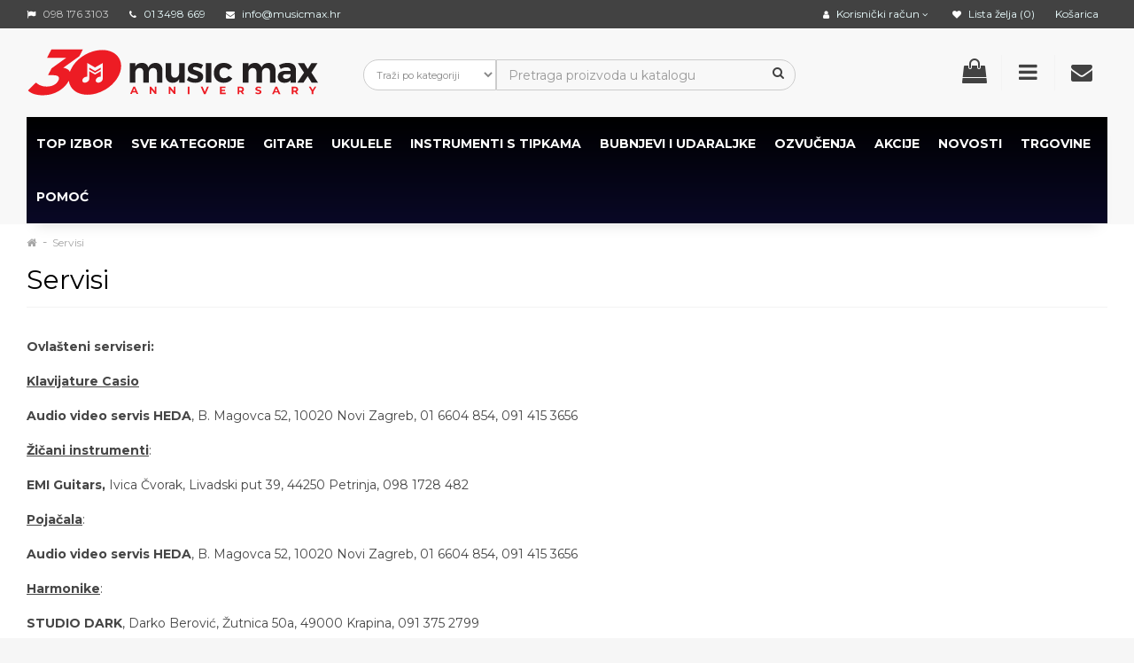

--- FILE ---
content_type: text/html; charset=utf-8
request_url: https://musicmax.hr/servisi-hr/
body_size: 47381
content:
<!DOCTYPE html>
<!--[if IE]><![endif]-->
<!--[if IE 8 ]><html dir="ltr" lang="hr" class="ie8"><![endif]-->
<!--[if IE 9 ]><html dir="ltr" lang="hr" class="ie9"><![endif]-->
<!--[if (gt IE 9)|!(IE)]><!-->
<html dir="ltr" lang="hr" class="isDesktop">
<!--<![endif]-->
<head>

                    <!-- Google Marketing Tools Opencart - https://devmanextensions.com -->
                                                    <script type="text/javascript" nitro-exclude="">
                            // Google Marketing Tools - Declare basic variables
                            var dataLayer = [];
					        var dataLayer_setup_link = 'https://musicmax.hr/index.php?route=extension/module/gmt_datalayer/setup&v=2d0876f6-4838-4a15-9a48-0d3dab300f3d';
					        var gmt_language = 'hr';
							var is_debug_enabled = false;
                			var is_google_consent_enabled = false;
							var admin_url = 'https://musicmax.hr/admin/index.php?route=extension/module/google_all';
							var track_api_url = 'https://musicmax.hr/index.php?route=extension/module/gmt_datalayer/save_order_tracking_status';
							var gc_settings = {"languages":{"hr":{"popup_title":"This site uses cookies.","button_configure_title":"Cookies configuration","popup_explain":"<p>Some of these cookies are essential, while others help us to improve your experience by providing insights into how the site is being used.<\/p><p>For more detailed information on the cookies we use, please check our <a target=\"_blank\" href=\"#link_to_your_privacy_policy\">Privacy Policy<\/a><\/p>","link_title":"","button_accept_all":"","button_accept_selection":"","button_configure":"Configure","button_refuse_text":"","necessary_label":"","necessary_explain":"","preferences_label":"","preferences_explain":"","statistics_label":"Statistics","statistics_explain":"","marketing_label":"Marketing","marketing_explain":"","link_href":false}},"gdpr_button_position":"","gdpr_button_configuration":false,"gdpr_popup_position":"middle","gdpr_bar_text_button_configure":"","gdpr_bar_background_button_refuse":"","gdpr_bar_text_button_refuse":"","gdpr_bar_main_color":"229ac8","gdpr_button_icon_color":"ffffff","gdpr_bar_background_button_configure":"ffffff","gdpr_bar_background":"0077a7","gdpr_bar_color":"ffffff","gdpr_bar_button_accept_all_color":"ffffff","gdpr_bar_button_accept_selection_color":"63b0cc","gdpr_bar_text_button_accept_selection":"ffffff","gdpr_bar_necessary_checkbox_color":"229ac8","gdpr_bar_preferences_checkbox_color":"229ac8","gdpr_bar_statistics_checkbox_color":"229ac8","gdpr_bar_marketing_checkbox_color":"229ac8"};
                     </script><script type="text/javascript" nitro-exclude="">(function(w,d,s,l,i){w[l]=w[l]||[];w[l].push({'gtm.start':
					new Date().getTime(),event:'gtm.js'});var f=d.getElementsByTagName(s)[0],
					j=d.createElement(s),dl=l!='dataLayer'?'&l='+l:'';j.async=true;j.src=
					'https://www.googletagmanager.com/gtm.js?id='+i+dl;f.parentNode.insertBefore(j,f);
					})(window,document,'script','dataLayer','GTM-T3V28Z8');</script><script type="text/javascript" nitro-exclude="" src="https://musicmax.hr/catalog/view/javascript/devmanextensions_gmt/data-layer-events.js"></script><script type="text/javascript" nitro-exclude="">
                    var scriptElement = document.createElement("script");
                    scriptElement.src = "https://musicmax.hr/catalog/view/javascript/devmanextensions_gmt/gmt-library-v1.0.0.js";
                    scriptElement.setAttribute("nitro-exclude", "");

                    var _GoogleMarketingTools;

                    scriptElement.onload = function() {
                        if (typeof GoogleMarketingTools === "undefined") {
                            console.error("GoogleMarketingTools error: JS Library GoogleMarketingTools not loaded.");
                        } else {
                            var google_marketing_tools_settings = {
                                "lang" : gmt_language,
                                "isDebugEnabled": is_debug_enabled,
                                "adminUrl": admin_url,
                                "trackApiUrl": track_api_url,
                                "isGoogleConsentEnabled": is_google_consent_enabled,
                                "googleConsentSettings": {
                                    "buttonConfiguration": gc_settings.gdpr_button_configuration,
                                    "consentPopupPosition": gc_settings.gdpr_popup_position,
                                    "consentPopupButtonConfigPosition": gc_settings.gdpr_button_position,
                                    "mainColor": gc_settings.gdpr_bar_main_color,
                                    "configurationButtonSvgColor": gc_settings.gdpr_button_icon_color,
                                    "configurationButtonColor": gc_settings.gdpr_bar_background_button_configure,
                                    "configurationButtonTextColor": gc_settings.gdpr_bar_text_button_configure,
                                    "refuseButtonBackgroundColor": gc_settings.gdpr_bar_background_button_refuse,
                                    "refuseButtonFontColor": gc_settings.gdpr_bar_text_button_refuse,
                                    "popupBackground": gc_settings.gdpr_bar_background,
                                    "popupFontColor": gc_settings.gdpr_bar_color,
                                    "buttonAcceptAllFontColor": gc_settings.gdpr_bar_button_accept_all_color,                                    
                                    "acceptSelectionButtonBackgroundColor": gc_settings.gdpr_bar_button_accept_selection_color,
                                    "acceptSelectionButtonFontColor": gc_settings.gdpr_bar_text_button_accept_selection,
                                    "necessaryCheckboxColor": gc_settings.gdpr_bar_necessary_checkbox_color,
                                    "preferencesCheckboxColor": gc_settings.gdpr_bar_preferences_checkbox_color,
                                    "statisticsCheckboxColor": gc_settings.gdpr_bar_statistics_checkbox_color,
                                    "marketingCheckboxColor": gc_settings.gdpr_bar_marketing_checkbox_color,                                    
                                    "languages": gc_settings.languages
                                }
                            };
                        
                            _GoogleMarketingTools = new GoogleMarketingTools(google_marketing_tools_settings);
                                    
                            var xhr = new XMLHttpRequest();
                            
                            xhr.open("POST", dataLayer_setup_link);
                            xhr.setRequestHeader("Content-type", "application/x-www-form-urlencoded;charset=UTF-8");
                            xhr.responseType = "json";
                            
                            xhr.onload = function() {
                                if (xhr.readyState === xhr.DONE && xhr.status === 200) {
                                    var result = xhr.response;
                                    googleMarketingTools_Start(result);
                                }
                            };

                            xhr.send("gmt_setup=true");
                        }
                    };
                
                    document.head.appendChild(scriptElement);
                </script><script type="text/javascript" nitro-exclude="">
                    function gmt_facebook_track(data) {
                        var xhr = new XMLHttpRequest();
                        xhr.open("POST", 'index.php?route=extension/module/gmt_facebook/track');
                        xhr.setRequestHeader("Content-type", "application/x-www-form-urlencoded;charset=UTF-8");
                        xhr.responseType = 'json';
                        xhr.onload = function() {
                            if (xhr.readyState === xhr.DONE && xhr.status === 200) {
                            }
                        };
                     
                        xhr.send(JSON.stringify(data));
                    }
                </script>
                                            <!-- Google Marketing Tools Opencart - https://devmanextensions.com -->
                
<!-- Meta Data -->
<meta charset="UTF-8" />
<meta name="viewport" content="width=device-width, initial-scale=1">
<meta http-equiv="X-UA-Compatible" content="IE=edge">
<title>Servisi</title>
<base href="https://musicmax.hr/" />
<!--Start of Tawk.to Script-->
<script>
var Tawk_API=Tawk_API||{}, Tawk_LoadStart=new Date();
(function(){
var s1=document.createElement("script"),s0=document.getElementsByTagName("script")[0];
s1.async=true;
s1.src='https://embed.tawk.to/5f9953e3aca01a16883665f9/default';
s1.charset='UTF-8';
s1.setAttribute('crossorigin','*');
s0.parentNode.insertBefore(s1,s0);
})();
</script>
<!--End of Tawk.to Script-->

<link href="/catalog/view/javascript/bootstrap/css/bootstrap.min.css?1769284812" rel="stylesheet" media="screen" />
<link href="/catalog/view/theme/oxy/stylesheet/stylesheet.min.css?1769284812" rel="stylesheet">
<link href="/catalog/view/theme/oxy/stylesheet/uikit.min.css?1769284812" rel="stylesheet">
<link href="/catalog/view/javascript/font-awesome/css/font-awesome.min.css?1769284812" rel="stylesheet" type="text/css">
<link href="/catalog/view/theme/oxy/stylesheet/stylesheet-small-screens.min.css?1769284812" rel="stylesheet">
<link href="/catalog/view/javascript/jquery/owl-carousel/owl.theme.default.min.css?1769284812" rel="stylesheet" media="screen" />
<link href="/catalog/view/javascript/jquery/owl-carousel/owl.carousel.min.css?1769284812" rel="stylesheet" media="screen" />
<link href="/catalog/view/javascript/jquery/owl-carousel/owl.transitions.min.css?1769284812" rel="stylesheet" media="screen" />
<link href="catalog/view/javascript/supermenu/supermenu.css?v=30" type="text/css" rel="stylesheet" media="screen" />
<link href="index.php?route=extension/module/supermenu/css" type="text/css" rel="stylesheet" media="screen" />
<link href="catalog/view/theme/default/stylesheet/d_social_login/pre_loader/clip-rotate.css" type="text/css" rel="stylesheet" media="screen" />
<link href="catalog/view/theme/default/stylesheet/d_social_login/styles.css" type="text/css" rel="stylesheet" media="screen" />
<link href="catalog/view/theme/default/stylesheet/d_ajax_search/d_ajax_search.css" type="text/css" rel="stylesheet" media="screen" />

<script src="/catalog/view/javascript/jquery/jquery-2.1.1.min.js"></script>
<script src="/catalog/view/javascript/jquery/owl-carousel/owl.carousel.min.js?1769284812"></script>

<script src="/catalog/view/javascript/bootstrap/js/bootstrap.min.js?1769284812"></script>
<script src="/catalog/view/javascript/common.js?1769284812"></script>
<script src="/catalog/view/theme/oxy/js/custom-theme.js?1769284812"></script>
<script src="/catalog/view/theme/oxy/js/lazyload/lazysizes.min.js?1769284812"></script>
<script src="/catalog/view/theme/oxy/js/modernizr.custom.js?1769284812"></script>

<!--<script src="https://cdnjs.cloudflare.com/ajax/libs/js-cookie/3.0.1/js.cookie.min.js" integrity="sha512-wT7uPE7tOP6w4o28u1DN775jYjHQApdBnib5Pho4RB0Pgd9y7eSkAV1BTqQydupYDB9GBhTcQQzyNMPMV3cAew==" crossorigin="anonymous" referrerpolicy="no-referrer"></script>-->
<script>
    // if(Cookies.get('currency') == 'HRK') {
    //     Cookies.remove('currency', { path: '/', domain: '.musicmax.hr' });
    // }
    // Cookies.set('currency', 'EUR', { path: '/', domain: '.musicmax.hr', expires: 90 });
</script>


<link href="https://musicmax.hr/image/catalog/data/icons/mm_favicon23.png" rel="icon" />
<script src="catalog/view/javascript/supermenu/supermenu-responsive.js?v=30"></script>
<script src="catalog/view/javascript/supermenu/jquery.hoverIntent.minified.js"></script>
<script src="catalog/view/javascript/d_social_login/spin.min.js"></script><script src="catalog/view/javascript/d_riot/riotcompiler.js" type="text/javascript"></script><script src="catalog/view/javascript/d_visual_designer/dist/vd-basic-libraries.min.js" type="text/javascript"></script><script src="catalog/view/theme/default/javascript/d_visual_designer/main.js" type="text/javascript"></script><script src="catalog/view/theme/default/javascript/d_visual_designer/core/block.js" type="text/javascript"></script><script src="catalog/view/theme/default/javascript/d_visual_designer/core/component.js" type="text/javascript"></script><script src="catalog/view/theme/default/javascript/d_visual_designer/core/sortable.js" type="text/javascript"></script><script src="catalog/view/theme/default/javascript/d_visual_designer/model/style.js" type="text/javascript"></script><script src="catalog/view/theme/default/javascript/d_visual_designer/model/block_front.js" type="text/javascript"></script><script src="catalog/view/javascript/d_visual_designer_landing/conversion.js" type="text/javascript"></script><script src="catalog/view/javascript/d_visual_designer_landing/library/jquery.countdown.min.js" type="text/javascript"></script><script src="catalog/view/javascript/d_visual_designer_landing/library/flipclock/flipclock.min.js" type="text/javascript"></script><script src="catalog/view/javascript/d_visual_designer_module/library/lightgallery/lightgallery.min.js" type="text/javascript"></script><script src="catalog/view/javascript/d_visual_designer_module/library/lightslider/js/lightslider.min.js" type="text/javascript"></script><script src="catalog/view/javascript/d_visual_designer_module/library/justifiedGallery/jquery.justifiedGallery.min.js" type="text/javascript"></script><script src="catalog/view/javascript/d_visual_designer_module/library/jquery.spincrement.min.js" type="text/javascript"></script><script src="//platform.twitter.com/widgets.js" type="text/javascript"></script>

<style type="text/css">

/*  Body background color and pattern  */
body {
	background-color: #F6F6F6;
	
  
	
	background-image: url("/catalog/view/theme/oxy/image/patterns/p354.png");
	background-position: top center;
	background-repeat: repeat;
	background-attachment: scroll;
}

/*  Headings color  */
h1, h2, h3, h4, h5, h6, .panel-default > .panel-heading, .product-thumb h4 a, #column-left .product-thumb h4 a, #column-right .product-thumb h4 a, .table > thead, .nav-tabs > li > a, legend, #search .form-control, .product-right-sm-info span.p-title, .product-right-sm-related .name a, #tab-review strong, #content .filters a.list-group-item, #content .product-right-sm-related.panel-default > .panel-heading {color: #000000;}
#content h1::before, #content h2::before {border-bottom: 1px solid #F3F3F3;}
#content h1, #content h2 {padding-bottom: 15px;}
#content .panel-inline-title h2 {margin-bottom: 10px;}

/*  Body text color  */
body, #content .tab-content p, #content .product-right-sm-info .modal-body p, ul.pf span, #content .product-buy p, .form-control, span.badge.out-of-stock, #content .flybar-top p.description, #tab-specification .table > tbody > tr > td + td {color: #464646;}

/*  Light text color  */
small, .subtitle, .breadcrumb a, .breadcrumb > li + li:before, .cat-description, .cat-description-above-content, .product-thumb .product_box_brand a, ul.pf li, .product-buy ul.pp, .prev-name, .next-name, .product-right-sm-info span.p-subtitle, .product-right-sm-related .product_box_brand a, .category-slider-items .subcat a, #content .product-right-sm-info .modal-body h1 + p, #features .modal-body h1 + p, .cookie-message, .alert-success, .alert-info, .dropdown-highlight, .sitemap > ul > li > ul > li > ul > li > a, .pagination-box .col-sm-6.text-right, .category-slider-item .subcat li.all a, .rating-date, #content .tltblog .row .col-sm-9 h4 + div p, #content h3 + .row .col-sm-6.col-xs-12 .product-thumb .caption h4 + p {color: #A6A6A6;}

/*  Links color  */
a, a:focus, .list-group a {color: #9B1B30;}

/*  Links hover color  */
a:hover, .breadcrumb a:hover, .dropdown-highlight:hover, .dropdown-highlight:focus, .category-slider-items .subcat li:hover a, .table .btn, .table .btn-primary, .table .btn-primary:hover, .table .btn-primary:focus, .list-group a.active, .list-group a.active:hover, .list-group a:hover, .category-list .image:hover, .category-slider-item .subcat li.all a:hover, ul.pf span.stock {color: #ED1C24;}

/*  Icons color  */
#menu_brands .image i, .brand-slider-items .image i, .accordion li.dcjq-parent-li > a + .dcjq-icon, .panel-category-dropdown li a i {color: #424242;}

/*  Icons hover color  */
#search .input-group-addon .btn:hover, .theme-modal .modal-body .close, .alert-success i, .alert-success .close, .alert-info i, .alert-info .close, .accordion li.dcjq-parent-li > a + .dcjq-icon:hover, .theme-modal-popup .modal-body .close {color: #FF4F4F;}
.mfp-close {color: #FF4F4F!important;}
#toTop:hover, #bar, .swiper-pagination-bullet-active {background-color: #FF4F4F!important;}

/*  Wrapper  */
.wrapper.framed, .wrapper.full-width {
	background-color: #FFFFFF;
}
.wrapper.framed {box-shadow: 0 2px 4px rgba(0, 0, 0, 0.2), 0 -1px 0 rgba(0, 0, 0, 0.02);}
.wrapper.boxed #column-left .panel, .wrapper.boxed #column-right .panel, .wrapper.boxed #content {box-shadow: 0 2px 4px rgba(0, 0, 0, 0.2), 0 -1px 0 rgba(0, 0, 0, 0.02);}

/*  Content Column  */
#content, #content .panel, .category-list + .panel-default > .panel-heading, .modal-content, .alert-success, .alert-info, .cookie-message, .custom_box, .theme-custom-products .panel-inline-items, .theme-lookbook-bg, .theme-banner-bg, .theme-gallery-bg, .theme-store-tv-bg, .highly-recommended-module-content, #tab-review .rating-text, #column-left .product-thumb .image img, #column-right .product-thumb .image img, #livesearch_search_results {
	background-color: #FFFFFF;
}
.tab-content .table-bordered, .tab-content .table-bordered > thead > tr > th, .tab-content .table-bordered > tbody > tr > th, .tab-content .table-bordered > tfoot > tr > th, .tab-content .table-bordered > thead > tr > td, .tab-content .table-bordered > tbody > tr > td, .tab-content .table-bordered > tfoot > tr > td, .table-bordered > tbody > tr > th, .table-bordered > tfoot > tr > th, .table-bordered > tbody > tr > td, .table-bordered > tfoot > tr > td {
	background-color: #FFFFFF;
	border-color: #F3F3F3;
}
.well, .table-bordered, .table-bordered > thead > tr > th, .table-bordered > thead > tr > td, .table-bordered img {
	border: 1px solid #FFFFFF;
	background-color: #F3F3F3;
}
.nav-tabs > li > a, .nav-tabs > li > a:hover, .sitemap > ul > li > a, .manufacturer-list h3, .search-panel, .product-page #product-tabs .tab-content, .contact-details-wrapper, #tab-review .table-bordered > tbody > tr > td {
	background-color: #F3F3F3;
}

#livesearch_search_results li, .modal-footer, .list-group a, .list-group a.active, .list-group a.active:hover, .list-group a:hover, a.list-group-item.active, a.list-group-item.active:hover, a.list-group-item.active:focus {
    border-top: 1px solid #F3F3F3;	
}	
.modal-header {
    border-bottom: 1px solid #F3F3F3;	
}
.contact-map, .img-thumbnail-theme {
    border: 1px solid #F3F3F3;	
}
hr, #search .input-group-addon {
	border-color: #F3F3F3;
}

/*  Left-Right Column Boxes  */
#column-left .panel, #column-right .panel {
	margin-bottom: 20px;
}

/*  Left Column Box  */
#column-left .panel-default > .panel-heading {
	background-color: #FFFFFF;
}
#column-left .panel, #column-left .owl-carousel {
	background-color: #F3F3F3;
}
#column-left .panel-default > .panel-heading, #column-left .panel-default > .panel-heading h2 {color: #656565;}
#column-left a {color: #424242;}
#column-left a:hover {color: #ED1C24;}
#column-left {color: #656565;}
#column-left .panel, #column-left .owl-carousel.carousel-module, #column-left .owl-carousel.banner-module {
	border-bottom: 1px solid #F3F3F3!important;
}

/*  Right Column Box  */
#column-right .panel-default > .panel-heading {
	background-color: #ED1C24;
}
#column-right .panel, #column-right .owl-carousel {
	background-color: #F3F3F3;
}
#column-right .panel-default > .panel-heading, #column-right .panel-default > .panel-heading h2 {color: #FFFFFF;}
#column-right a {color: #424242;}
#column-right a:hover {color: #ED1C24;}
#column-right {color: #656565;}
#column-right .panel, #column-right .owl-carousel.carousel-module, #column-right .owl-carousel.banner-module {border-bottom: 1px solid #F3F3F3!important;}

/*  Category Box   */
#column-left .panel-default.panel-category > .panel-heading, #column-right .panel-default.panel-category > .panel-heading {
	background-color: #F1494B;
}
#column-left .panel-default.panel-category, #column-right .panel-default.panel-category {
		background-color: #F3F3F3;
		    border-bottom: 1px solid #FFFFFF!important;
	}
.panel-default.panel-category .accordion li.dcjq-parent-li > a.list-group-item {
	border-bottom: 1px solid #FFFFFF!important;
}
#column-left .panel-default.panel-category > .panel-heading h2, #column-right .panel-default.panel-category > .panel-heading h2 {
    color: #FFFFFF;
}
#column-left .panel-default.panel-category a, #column-right .panel-default.panel-category a {color: #424242;}
#column-left .panel-default.panel-category a:hover, #column-right .panel-default.panel-category a:hover, #column-left .panel-default.panel-category .cat-mod-child a:hover, #column-right .panel-default.panel-category .cat-mod-child a:hover {color: #ED1C24;}
#column-left .panel-default.panel-category .cat-mod-child a, #column-right .panel-default.panel-category .cat-mod-child a, #column-left .accordion li ul li a.list-group-item {color: #424242;}

/*  Filter Box Content  */
#column-left .panel-default.filters > .panel-heading, #column-right .panel-default.filters > .panel-heading {
	background-color: #424242;
}
#column-left .panel-default.filters, #column-right .panel-default.filters, #content .panel-default.filters {
		background-color: #F3F3F3;
		    border-bottom: 1px solid #F3F3F3!important;
	}
#column-left .panel-default.filters > .panel-heading h2, #column-right .panel-default.filters > .panel-heading h2 {
    color: #FFFFFF;
}
#column-left .panel-default.filters a, #column-right .panel-default.filters a, #content .panel-default.filters a {color: #424242;}
#column-left .panel-default.filters label, #column-right .panel-default.filters label, #content .panel-default.filters label {color: #424242;}
#column-left .panel-default.filters label:hover, #column-right .panel-default.filters label:hover, #content .panel-default.filters label:hover {color: #ED1C24;}
#content .panel-default.filters {
	border-bottom: 1px solid #F3F3F3;
}


/*  HEADER  */
header {
	background-color: #F8F8F8;
	background-image: none;
	background-position: top center;
	background-repeat: repeat;
	background-attachment: scroll;
}
.is-sticky #menu {
	background-color: #000000;
}
.button-i, #cart.buttons-header #cart-tt i, .header-custom-box:hover i {color: #424242;}
#cart #cart-tt #cart-total {background-color: #ED1C24;}
.buttons-header:hover .button-i {color: #ED1C24;}
.buttons-header, .menu-mobile-block {border-left: 1px solid #F3F3F3;}
#cart.buttons-header .button-i {color: #F3F3F3;}

#search .form-control, #search .input-group-addon, #search .input-group-addon .btn {background-color: #FFFFFF;}
#search.header-search-bar .input-lg, .modal-body #search {border: 1px solid #DFDFDF;}
#search .form-control::-moz-placeholder {color: #B6B6B6;}
#search .form-control {color: #424242;}
#search .btn .button-i i, #search .input-group-addon .btn i {color: #424242;}

/*  Top News */
#top-news-wrapper  {background-color: #373737;}
#top-news-content li a  {color: #373737;}
#top-news-content i {color: #FFFFFF;}
#top-news-content span#top-news {color: #FFFFFF;}
#top-news-content #news a {color: #B6B6B6;}
#top-news-content #news a:hover {color: #FFFFFF;}

/*  Top Bar  */
#top {
	background-color: #424242;
}
#top, .top-links li {
	color: #CCCCCC;
}
#top a, #top .btn-link, .top-links a, .top-links .fa-angle-down {
	color: #EBFEFF;
}
#top a:hover, #top .btn-link:hover, #top .btn-link:hover i, .top-links a:hover, .top-links a:hover i {
	color: #ED1C24;
}
.top-links i {
	color: #FFFFFF;
} 


/*  MAIN MENU */

/*  Main Menu Bar  */
#menu {
	background-color: #000000;

	background-image: none;
	background-repeat: repeat;
}
#menu {
    box-shadow: 0 10px 15px -10px rgba(0, 0, 0, 0.15);
}

/*  Home Page Link  */
#menu #homepage a {
	color: #FFFFFF;
}	
#menu #homepage:hover a {
	color: #FFFFFF;
}

/*  Categories  */
 
.menu_oc > a, #menu_ver > a, #menu_ver_2 > a, #menu_hor > a, #menu_inline > a,
#menu .flexMenu-popup.dropdown-menus .menu_oc > a, #menu .flexMenu-popup.dropdown-menus #menu_ver > a, #menu .flexMenu-popup.dropdown-menus #menu_ver_2 > a, #menu .flexMenu-popup.dropdown-menus #menu_hor > a, #menu .flexMenu-popup.dropdown-menus #menu_inline > a {
	color: #FFFFFF;
}	
.menu_oc:hover > a, #menu_ver:hover > a, #menu_ver_2:hover > a, #menu_hor:hover > a, #menu_inline:hover > a,
#menu .flexMenu-popup.dropdown-menus .menu_oc:hover > a, #menu .flexMenu-popup.dropdown-menus #menu_ver:hover > a, #menu .flexMenu-popup.dropdown-menus #menu_ver_2:hover > a, #menu .flexMenu-popup.dropdown-menus #menu_hor:hover > a, #menu .flexMenu-popup.dropdown-menus #menu_inline:hover > a {
	color: #FFFFFF;
}

/*  Brands  */
#menu_brands > a, #menu .flexMenu-popup.dropdown-menus #menu_brands > a {
	color: #FFFFFF;
}	
#menu_brands:hover > a, #menu .flexMenu-popup.dropdown-menus #menu_brands:hover > a {
	color: #B6B6B6;
}

/*  Custom Blocks  */
.menu_custom_block > a, #menu .flexMenu-popup.dropdown-menus .menu_custom_block > a {
	color: #FFFFFF;
}	
.menu_custom_block:hover > a, #menu .flexMenu-popup.dropdown-menus .menu_custom_block:hover > a {
	color: #B6B6B6;
}

/*  Custom Dropdown Menus  */
 
.menu_custom_menu > a, #menu .flexMenu-popup.dropdown-menus .menu_custom_menu > a {
	color: #FFFFFF;
}	
.menu_custom_menu:hover > a, #menu .flexMenu-popup.dropdown-menus .menu_custom_menu:hover > a {
	color: #B6B6B6;
}

/*  Custom Links  */
.menu_links a, .flexMenu-viewMore a > i, #menu .flexMenu-popup.dropdown-menus .menu_links a {
	color: #FFFFFF;
}	
.menu_links:hover a, .flexMenu-viewMore:hover a > i, #menu .flexMenu-popup.dropdown-menus .menu_links:hover a {
	color: #B6B6B6;
}

/*  Flex Menu  */
#menu .flexMenu-viewMore > a + .dropdown-menus {
    background-color: #000000;
}

/*  Sub-Menu  */
#menu .dropdown-menu, #menu .dropdown-menus {
	background-color: #FFFFFF;
	color: #656565;
}
#menu .dropdown-highlight {
	background-color: #F3F3F3;
}
#menu .dropdown-menus a, #menu_brands .brand-item .name {
	color: #424242;
}	
#menu .dropdown-menus a:hover, #menu .dropdown-menus li a:hover, #menu #menu_hor .dropdown-menus li.sub-cat:hover > a, #menu #menu_hor .dropdown-menus li.main-cat > a:hover, #menu_brands .brand-item:hover .name, #menu #menu_inline .dropdown-menus li .dropdown-menus a:hover, #menu #menu_ver .dropdown-menus .dropdown-menus a:hover, #menu #menu_ver_2 .dropdown-menus .dropdown-menus a:hover, #menu .menu_oc .dropdown-menus .dropdown-menus a:hover {
	color: #ED1C24;
}
#menu #menu_hor .dropdown-menus li.sub-cat > a, #menu #menu_inline .dropdown-menus li .dropdown-menus a, #menu #menu_ver .dropdown-menus .dropdown-menus a, #menu #menu_ver_2 .dropdown-menus .dropdown-menus a, #menu .menu_oc .dropdown-menus .dropdown-menus a {
	color: #999999;
}
#menu .dropdown-menu, #menu .dropdown-menus {
	box-shadow: none;
}


#menu #menu_hor .dropdown-menus li.main-cat > a {
	border-bottom: 2px solid #ED1C24;
}
#menu #menu_hor .dropdown-menus li.sub-cat > a, #menu .menu_custom_menu .dropdown-menus a {
	border-bottom: 1px solid #F3F3F3;
}

/*  Product Box  */
span.badge.sale {background-color: #ED1C24;}
span.badge.new {background-color: #3EACEA;}
span.badge.out-of-stock {background-color: #FFFFFF;}
.rating .fa-y .fa-star {color: #E9A23B;}

/*  FOOTER  */
footer {
	background-image: none;
	background-position: top center;
	background-repeat: repeat;
}

/*  Top Custom Block 1  */
#footer_custom_top_1 {
	color: #FFFFFF;
	background-color: #303030;
	background-image: none;
	background-position: top center;
	background-repeat: repeat;
}
#footer_custom_top_1 a {color: #B6B6B6;}
#footer_custom_top_1 a:hover {color: #FFFFFF;}

/*  Information, Custom Column  */
#information {
	color: #6E6E6E;
	background-color: #262626;
	background-image: none;
	background-position: top center;
	background-repeat: repeat;
	border-top: 1px solid #373737;
}
#information h4 {
	color: #FFFFFF;
	border-bottom: 1px solid #373737;
	margin-bottom: 15px;
}
#information a, #information span {color: #B6B6B6;}
#information a:hover {color: #FFFFFF;}

/*  Powered by, Payment Images, Follow Us  */
#powered {
	color: #6E6E6E;
	background-color: #171717;
	background-image: none;
	background-position: top center;
	background-repeat: repeat;
	border-top: 1px solid #373737;
}
#powered a {color: #B6B6B6;}
#powered a:hover, #powered i:hover {color: #FFFFFF;}
#footer-social li.facebook {
	background-color: #3B5998;
}
#footer-social li.twitter {
	background-color: #4BB8E2;
}
#footer-social li.google {
	background-color: #D73A1A;
}
#footer-social li.rrs {
	background-color: #F29735;
}
#footer-social li.pinterest {
	background-color: #C92026;
}
#footer-social li.vimeo {
	background-color: #44A4E3;
}
#footer-social li.flickr {
	background-color: #C3C3C3;
}
#footer-social li.linkedin {
	background-color: #0087CD;
}
#footer-social li.youtube {
	background-color: #DB3B1B;
}
#footer-social li.dribbble {
	background-color: #DA467F;
}
#footer-social li.instagram {
	background-color: #A27358;
}
#footer-social li.behance {
	background-color: #00A8ED;
}
#footer-social li.skype {
	background-color: #00AEF0;
}
#footer-social li.tumblr {
	background-color: #3B5876;
}
#footer-social li.reddit {
	background-color: #FF4400;
}
#footer-social li.vk {
	background-color: #4C75A3;
}

/*  Bottom Custom Block 1  */
#footer_custom_1 {
	color: #6E6E6E;
	background-color: #303030;
	background-image: none;
	background-position: top center;
	background-repeat: repeat;
	border-top: 1px solid #373737;
}
#footer_custom_1 a {color: #B6B6B6;}
#footer_custom_1 a:hover {color: #FFFFFF;}

/*  Bottom Custom Block 2  */
#footer_custom_2 {
	color: #6E6E6E;
	background-color: #303030;
	background-image: none;
	background-position: top center;
	background-repeat: repeat;
}
#footer_custom_2 a {color: #B6B6B6;}
#footer_custom_2 a:hover {color: #FFFFFF;}


/*  Prices */
#content .product-thumb p.price, #cart span.price, #column-left .product-items .price, #column-right .product-items .price, .product-buy .price-reg, #content .product-right-sm-related p.price, .product-buy .price-old {color: #3B3B3B;}
.price-old, .product-thumb .price-tax {color: #8F8F8F;}
.price-new, .save-percent {color: #ED1C24;}

/*  Buttons */
.btn-default, button.wishlist, button.compare, .pagination > li > a, .pagination > li > span, #cart .btn-default, input#input-quantity, input.dec, input.inc, .owl-carousel .owl-buttons div, .theme-gallery-content .gallery-hover-box, .theme-store-tv-content .store-tv-hover-box, .btn.theme-banner-title.no-link:hover, #footer_custom_top_1 a.btn-default, footer_custom_1 a.btn-default, #information a.btn-default, #footer_custom_2 a.btn-default, #menu .dropdown-menus a.btn-default.menu-button, .product-right-sm-info span.p-icon, .swiper-pager div {
	 
	background-color: #F3F3F3;
		color: #424242;
	border: 2px solid #F3F3F3;
}
.btn-default:hover, #column-left .btn-default:hover, #column-right .btn-default:hover, .btn-default:focus, .btn-default:active, .btn-default.active, .btn-default.disabled, .btn-default[disabled], button.wishlist:hover, button.compare:hover, .pagination > li > a:hover, .pagination > li > a:focus, .pagination > li > a:active, .pagination > li > span:hover, #cart .btn-default:hover, input.dec:hover, input.inc:hover, .panel-inline-content .brand-slider-item:hover .btn-default, .panel-inline-content .category-slider-item:hover .btn-default, .category-list .image:hover .btn-default, .owl-carousel .owl-buttons div:hover, .theme-lookbook-item:hover .theme-lookbook-item-title, .theme-banner-item:hover .theme-banner-title, #footer_custom_top_1 a.btn-default:hover, footer_custom_1 a.btn-default:hover, #information a.btn-default:hover, #footer_custom_2 a.btn-default:hover, #menu .dropdown-menus a.btn-default.menu-button:hover, .btn-default.active:hover, .swiper-pager div:hover {
	background-color: #ED1C24;
    color: #FFFFFF;
	border: 2px solid #ED1C24;	
		box-shadow: 0 2px 4px rgba(0, 0, 0, 0.2), 0 -1px 0 rgba(0, 0, 0, 0.02);
	}
.theme-gallery-content .gallery-hover-box i, .theme-store-tv-content .store-tv-hover-box i {
	color: #424242;
}
input[type="text"]:focus, input[type="password"]:focus, input[type="date"]:focus, input[type="datetime"]:focus, input[type="email"]:focus, input[type="number"]:focus, input[type="search"]:focus, input[type="tel"]:focus, input[type="time"]:focus, input[type="url"]:focus, textarea:focus, select:focus, .form-control:focus, .form-control {
	background-color: #FFFFFF;
	color: #424242;
	border: 1px solid #F3F3F3;
}


.btn-primary, .pagination > .active > a, .pagination > .active > span, .pagination > .active > a:hover, .pagination > .active > span:hover, .pagination > .active > a:focus, .pagination > .active > span:focus, #cart .btn-primary, #footer_custom_top_1 a.btn-primary, footer_custom_1 a.btn-primary, #information a.btn-primary, .contact-block + .dropdown-menu li div.contact-links a.btn-primary, .compare-page .table .btn-primary, #footer_custom_2 a.btn-primary, .brand-slider-item:hover .btn-default.inline-name, #menu .dropdown-menus a.btn-primary.menu-button, #cart .checkout a.btn-default, .contact-block + .dropdown-menu li div.contact-links a.btn-default {
	 
	background-color: #ED1C24;
		color: #FFFFFF;
	border: 2px solid #ED1C24;
}
.nav-tabs > li.active > a:hover, .nav-tabs > li.active > a, .nav-tabs > li.active > a:focus {
	 
	background-color: #ED1C24;
		color: #FFFFFF;
}
.ei-title h4 a.btn {
	color: #FFFFFF!important;
}

.btn-primary:hover, .btn-primary:focus, .btn-primary:active, .btn-primary.active, .btn-primary.disabled, .btn-primary[disabled], #cart .btn-primary:hover, #footer_custom_top_1 a.btn-primary:hover, footer_custom_1 a.btn-primary:hover, #cart .checkout a.btn-default:hover, #information a.btn-primary:hover, .contact-block + .dropdown-menu li div.contact-links a.btn:hover, .compare-page .table .btn-primary:hover, #footer_custom_2 a.btn-primary:hover, .brand-slider-item .btn-default.inline-name, #menu .dropdown-menus a.btn-primary.menu-button:hover {
	background-color: #FF4F4F;
    color: #FFFFFF;
	border: 2px solid #FF4F4F;	
		box-shadow: 0 2px 4px rgba(0, 0, 0, 0.2), 0 -1px 0 rgba(0, 0, 0, 0.02);
	}
.btn, .theme-modal-popup .modal-body .close, #product-tabs .nav-tabs li a {
	border-radius: 2px!important;
}
#features .theme-modal:hover span.f-icon {
	box-shadow: 0 2px 4px rgba(0, 0, 0, 0.2), 0 -1px 0 rgba(0, 0, 0, 0.02);
}

/*  Dropdowns  */
.dropdown-menu, .dropdown-menus, .my-account-dropdown-menu li, #cart .dropdown-menu, #menu-mobile, .prev, .next {background-color: #FFFFFF;}
#cart span.name a, #cart span.quantity, .sidebar-nav > .sidebar-title, .sidebar-nav h5, #cart .dropdown-menu li div.cart-title .cart-total, #cart .table.cart-total span, .contact-block + .dropdown-menu li div.contact-title, .contact-block + .dropdown-menu li div.contact-details span, .information-block + .dropdown-menu li div.information-title, .information-block + .dropdown-menu li div.information-details span, .sidebar-nav li.category-mobile a {color: #171717;}
#cart .table.cart-total > tbody > tr > td, .dropdown-menu .datepicker, .prev-name, .next-name, .contact-block + .dropdown-menu li div.contact-details, .sidebar-nav li a {color: #404040;}
#cart .table.cart-total > tbody > tr > td:first-child, #cart .dropdown-menu li p, #cart .dropdown-menu li div.cart-title i, #cart .dropdown-menu small, #cart span.price, #cart button.item-remove, .sidebar-nav li.dcjq-parent-li ul li a, .contact-block + .dropdown-menu li div.contact-details .col-sm-6, .information-block + .dropdown-menu li div.information-details a, .prev-arrow a, .next-arrow a {color: #828282;}
.dropdown-menu a, #top .dropdown-menu a, #top .dropdown-menu .btn-link, .bootstrap-datetimepicker-widget td.old, .bootstrap-datetimepicker-widget td.new, #column-left .panel-default.panel-category .dropdown-menus a, #column-right .panel-default.panel-category .dropdown-menus a {color: #999999;}
.dropdown-menu a:hover, #top .dropdown-menu a:hover, .my-account-dropdown-menu li.logout a:hover, #top .dropdown-menu li:hover .btn-link, .information-block + .dropdown-menu li div.information-details a:hover, .prev-name:hover, .next-name:hover, #column-left .panel-default.panel-category .dropdown-menus a:hover, #column-right .panel-default.panel-category .dropdown-menus a:hover {color: #ED1C24;}
.top-links .my-account-dropdown-menu i {color: #EBEBEB;}
.top-links .my-account-dropdown-menu li a:hover i, #cart button.item-remove:hover, #contact-toggle-close span, #menu-mobile-toggle-close span, #highly-recommended-module-close span, .sidebar-nav li.home-mobile a, .sidebar-nav li a:hover, .sidebar-nav li.dcjq-parent-li ul li a:hover, #cart .dropdown-menu li div.cart-title .cart-total span {color: #ED1C24;}
.sidebar-nav > .sidebar-title, .my-account-dropdown-menu li.logout, #cart .checkout, #cart .cart-title, .contact-block + .dropdown-menu li div.contact-title, .contact-block + .dropdown-menu li div.contact-links, .information-block + .dropdown-menu li div.information-title, .prev-name, .next-name {background-color: #F7F7F7;}
.my-account-dropdown-menu li, #form-currency li, #form-language li, .information-block + .dropdown-menu li div.information-details ul li, .menu_custom_menu .dropdown-menus a, #cart .table-striped > tbody > tr, #accordion-mobile li.dcjq-parent-li, #accordion-mobile .home-mobile, #accordion-mobile .menu_links {border-bottom: 1px solid #F3F3F3;}
.my-account-dropdown-menu li:nth-child(2n) {border-left: 1px solid #F3F3F3;}
.dropdown-menu, .dropdown-menus, #livesearch_search_results, .modal-content {
	box-shadow: 0 2px 4px rgba(0, 0, 0, 0.2), 0 -1px 0 rgba(0, 0, 0, 0.02);
}
.prev, .next, .panel-category-dropdown .dropdown-menus {
	box-shadow: 0 2px 4px rgba(0, 0, 0, 0.2), 0 -1px 0 rgba(0, 0, 0, 0.02);
}

/*  Fonts  */

/*  Body  */
body, button, select, .form-control, .menu_label, .tooltip-inner { 
    font-family: Montserrat,Arial,Helvetica,sans-serif; 
}
body, button, select, .form-control, #cart .table > tbody > tr > td, #menu .dropdown-menus, .category-slider-items .subcat a, .panel-category-dropdown .dropdown-menus a, .panel-inline-items .inline-name, .btn.theme-banner-title, .btn.theme-lookbook-item-title, .information-block + .dropdown-menu li div.information-details ul li a, .newsletter-block label, .filters label, #top .btn-group > .btn, .buttons-header, #cart > .btn, .btn-group > .dropdown-menu, .dropdown-menu, .dropdown-menus { 
	font-size: 14px;
}
body, input, button, select, .form-control, .dropdown-menu.my-account-dropdown-menu li a, .newsletter-block label { 
    text-transform: none;
}

/*  Small Text  */
small, .small, label, #top-news-content, #top, #top #form-currency .btn-link, #top #form-language .btn-link, #menu .dropdown-menus a.see-all, .breadcrumb a, .product-thumb .product_box_brand a, .header-custom-box .header-custom-subtitle, span.badge.sale, span.badge.new, ul.pf-top li, .filters label, .filters a.list-group-item {
	font-size: 12px;
}

/*  Headings and Product Name  */
h1, h2, h3, h4, h5, h6, .panel-heading, .product-right-sm-info span.p-title, #features .f-title, .header-custom-title, legend, .sidebar-nav > .sidebar-title, #menu #menu_hor .dropdown-menus li.main-cat > a, .information-block + .dropdown-menu li div.information-title, .information-block + .dropdown-menu li div.information-details span, .contact-block + .dropdown-menu li div.contact-title, .contact-block + .dropdown-menu li div.contact-details span, #cart .dropdown-menu li p, #cart .dropdown-menu li div.cart-title, #cart span.name a, #cart span.quantity, #cart .table.cart-total > tbody > tr > td, .sidebar-nav li a, #tab-specification strong, #tab-review strong, #open-top-custom-block, .alert, .filters a.list-group-item, #cart #cart-tt #cart-total, #menu #homepage a, #menu .main-menu > li > a, #menu .dropdown-menus.flexMenu-popup > li > a, .price, .price-new, .price-old, .price-reg, .save-percent { 
    font-family: Montserrat,Arial,Helvetica,sans-serif; 
}
h1, h2, h3, h4, h5, h6, .panel-heading, .product-right-sm-info span.p-title, #features .f-title, .header-custom-title, legend, .sidebar-nav > .sidebar-title, .information-block + .dropdown-menu li div.information-title, .information-block + .dropdown-menu li div.information-details span, .contact-block + .dropdown-menu li div.contact-title, .contact-block + .dropdown-menu li div.contact-details span, #cart .dropdown-menu li div.cart-title, #cart span.name a, #cart span.quantity, #cart .table.cart-total > tbody > tr > td, .sidebar-nav li a, #tab-specification strong, #tab-review strong, #open-top-custom-block, .alert, .filters a.list-group-item, #cart #cart-tt #cart-total { 
    font-weight: normal; 
}
h1, h2, h3, h4, h5, h6, .panel-heading, .product-right-sm-info span.p-title, #features .f-title, .header-custom-title, legend, .sidebar-nav > .sidebar-title, #menu #menu_hor .dropdown-menus li.main-cat > a, .information-block + .dropdown-menu li div.information-title, .information-block + .dropdown-menu li div.information-details span, .contact-block + .dropdown-menu li div.contact-title, .contact-block + .dropdown-menu li div.contact-details span, #cart .dropdown-menu li div.cart-title, #cart span.name a, #cart .table.cart-total > tbody > tr > td, .sidebar-nav li a, #tab-specification strong, #tab-review strong, #open-top-custom-block, .alert, .filters a.list-group-item  { 
    text-transform: none;
}

/*  Subtitle  */
.subtitle, #content .tltblog .row .col-sm-9 h4 + div p {
	font-family: Montserrat,Arial,Helvetica,sans-serif; 
    font-size: 14px;
    font-weight: bold;
	font-style: normal;
    text-transform: none;
}

/*  Prices  */
.price, .price-new, .price-old, .price-reg, .save-percent { 
    font-weight: bold; 
}

/*  Buttons  */
.btn-default, .btn-primary, .btn-danger {
    font-size: 13px;
    font-weight: normal; 
    text-transform: none;
}

/*  Main Menu Bar  */
#menu #homepage a, #menu .main-menu > li > a, #menu .dropdown-menus.flexMenu-popup > li > a {
	font-size: 13px;
    font-weight: normal;
    text-transform: uppercase;
}

/*  Sub-Menu Main Categories  */
#menu #menu_hor .dropdown-menus li.main-cat > a {
	font-size: 14px;
    font-weight: bold;
}

/*  Sub-Menu Other Links  */
#menu .dropdown-menus a {
	font-size: 14px;
    font-weight: normal;
}

</style>

<style type="text/css">

/*  Layout  */
/*
@media (max-width: 767px) {
#content .product-layout:nth-child(2n+1) {
	clear: both;
}
*/
}
@media (min-width: 768px) {
/*
#content .product-layout:nth-child(4n+1) {
	clear: both;
}
*/
}

/*  Logo Creator  */
#logo .logo-creator a {color: #424242;}
#logo i {color: #F1494B;}

/*  Top Promo Message Slider  */
#top-custom-block-content {
	display:none;
}
#open-top-custom-block i {
	color: #F1F1F1;
}
#open-top-custom-block i.fa-plus, #open-top-custom-block i.fa-minus {
	color: #FFFFFF;
}

#open-top-custom-block {
	background-color: #ED1C24;
	color: #FFFFFF;
	background-image: none;
}

#top-custom-block-wrapper {
	background-color: #424242;
	color: #FFFFFF;
	background-image: none;
}
#top-custom-block-wrapper {
    margin-bottom: 15px;
}


/*  Layout  */

.wrapper.framed {
	margin: 0 auto 30px;
}

.wrapper.full-width .full-width-container {
    max-width: inherit;
}


/*  Top Bar  */

/*  MAIN MENU */

/*  Main Menu Labels  */
 
#menu_label1:after { background-color:; }
 
#menu_label2:after { background-color:; }
 
#menu_label3:after { background-color:; }
 
#menu_label4:after { background-color:; }
 
#menu_label5:after { background-color:; }
 
#menu_label6:after { background-color:; }
 
#menu_label7:after { background-color:; }
 
#menu_label8:after { background-color:; }
 
#menu_label9:after { background-color:; }
 
#menu_label10:after { background-color:; }
 
#menu_label11:after { background-color:; }
 
#menu_label12:after { background-color:; }
 
#menu_label13:after { background-color:; }
 
#menu_label14:after { background-color:; }
 
#menu_label15:after { background-color:; }

/*  Custom Bar below Main Menu  */
#custom-bar-wrapper {
	background-color: ;
	color: ;
	background-image: none;
}

/*  Category Page  */
.category_top_title h1 {color: #424242;}

/*  Product Box  */
	
.product_box_brand {display: none;}
	
#content .product-grid div:hover .image a img, #content .box-product div:hover .image a img {
	transform: scale(1.1);
    -moz-transform: scale(1.1);
    -webkit-transform: scale(1.1);
    -o-transform: scale(1.1);
    -ms-transform: scale(1.1);
}
.thumb_swap {display:none}
#content .product-thumb:hover {box-shadow: 0 2px 4px rgba(0, 0, 0, 0.2), 0 -1px 0 rgba(0, 0, 0, 0.02);}
#content .product-grid .product-thumb:hover {transform: translateY(-5px);}
.product-grid .name, #content .box-product .name, #content .box-product .product_box_brand, .product-bottom-related .name, .product-box-slider .name, .product-grid .product_box_brand, .product-box-slider .product_box_brand, .product-bottom-related-flexslider .product_box_brand, .product-bottom-related-flexslider .rating, .tab-content-products .product_box_brand, .product-grid .price, #content .box-product .price, .product-box-slider .price, .product-bottom-related .price, .product-grid .rating, #content .box-product .rating, .product-box-slider .rating, .product-grid .cart, #content .box-product .cart, .product-box-slider .cart, .product-bottom-related .cart, .product-right-sm-related .name, .product-right-sm-related .product_box_brand, .product-right-sm-related .rating, .product-right-sm-related p.price, .product-grid .product-list-buttons {
	
	text-align: left;
	}


/*  Product Page  */
  
.prev, .next {display: none;}


/*  Snapchat Widget  */
.snapchat_box {
    background-color: #000000;
}

/*  Video Widget  */
.video_box_wrapper #video_box_icon {
    background-color: #E22C29;
}
.video_box_wrapper .video_box {
    border: 4px solid #E22C29;
}
 
/*  Custom Content Widget  */
.custom_box_wrapper #custom_box_icon {
    background-color: #424242;
}
.custom_box_wrapper .custom_box {
    border: 4px solid #424242;
}


/*  FOOTER  */

/*  Bottom Custom Block 2  */


/*  Other  */

</style>

<style type="text/css">
/*  Custom CSS */
@media (max-width: 991px)
{
	#theme-banner-pro0 {
    display: block !important;
	}
	
	.col-sm-4.theme-banner-pro-item.effect-2 {
    display: none !important;
	}
	
	.theme-banner-pro-item img {
    width: 100% !important;
	}
	
	.theme-banner-pro-item {
	width: 100% !important;
	}
}

@media (max-width: 767px) {
a.eu-pasica {
    position: relative !important;
    text-align: center;
    display: block;
    margin-top: 45px;
}

#information {
padding-bottom: 0px !important;
}
}
#read-more{ display:none; } button#read-more-toggle { color: white; background: #f7786b; border: 0; padding: 6px 12px; margin: 20px 0; } .subtitle p { font-weight: normal; color: black; margin: 10px 0px !important; } .subtitle li { font-weight: normal; color: black; } .subtitle a { color: #F7786B; }
</style>

<link href='//fonts.googleapis.com/css?family=Montserrat:400,400i,300,700,900&amp;subset=latin,cyrillic-ext,latin-ext,cyrillic,greek-ext,greek,vietnamese' rel='stylesheet' type='text/css'><link href="catalog/view/theme/default/stylesheet/d_visual_designer/bootstrap.css" rel="stylesheet" type="text/css"/><link href="catalog/view/javascript/d_visual_designer/dist/vd-basic-libraries.min.css" rel="stylesheet" type="text/css"/><link href="catalog/view/theme/default/stylesheet/d_visual_designer/frontend.css" rel="stylesheet" type="text/css"/><link href="catalog/view/theme/default/stylesheet/d_visual_designer_module/button.css" rel="stylesheet" type="text/css"/><link href="catalog/view/theme/default/stylesheet/d_visual_designer_module/collage.css" rel="stylesheet" type="text/css"/><link href="catalog/view/javascript/d_visual_designer_landing/library/flipclock/flipclock.css" rel="stylesheet" type="text/css"/><link href="catalog/view/theme/default/stylesheet/d_visual_designer_module/custom_heading.css" rel="stylesheet" type="text/css"/><link href="catalog/view/theme/default/stylesheet/d_visual_designer_landing/features/features.css" rel="stylesheet" type="text/css"/><link href="catalog/view/javascript/d_visual_designer_module/library/lightgallery/lightgallery.min.css" rel="stylesheet" type="text/css"/><link href="catalog/view/javascript/d_visual_designer_module/library/justifiedGallery/justifiedGallery.min.css" rel="stylesheet" type="text/css"/><link href="catalog/view/javascript/d_visual_designer_module/library/lightslider/css/lightslider.min.css" rel="stylesheet" type="text/css"/><link href="catalog/view/theme/default/stylesheet/d_visual_designer/gallery/gallery.css" rel="stylesheet" type="text/css"/><link href="catalog/view/theme/default/stylesheet/d_visual_designer_module/icon.css" rel="stylesheet" type="text/css"/><link href="catalog/view/theme/default/stylesheet/d_visual_designer/blocks/image.css" rel="stylesheet" type="text/css"/><link href="catalog/view/theme/default/stylesheet/d_visual_designer_module/image_caption.css" rel="stylesheet" type="text/css"/><link href="catalog/view/theme/default/stylesheet/d_visual_designer_landing/popup/popup.css" rel="stylesheet" type="text/css"/><link href="catalog/view/theme/default/stylesheet/d_visual_designer_landing/pricing_table/pricing_table.css" rel="stylesheet" type="text/css"/><link href="catalog/view/theme/default/stylesheet/d_visual_designer_module/product.css" rel="stylesheet" type="text/css"/><link href="catalog/view/theme/default/stylesheet/d_visual_designer_extra/social_icons/social_icons.css" rel="stylesheet" type="text/css"/><link href="catalog/view/theme/default/stylesheet/d_visual_designer_landing/testimonial/testimonial.css" rel="stylesheet" type="text/css"/><link href="catalog/view/theme/default/stylesheet/d_visual_designer_module/text_separater.css" rel="stylesheet" type="text/css"/>


<!--
<script>
$(function(){
  $.stellar({
    horizontalScrolling: false,
	verticalOffset: 0
  });
});
</script>-->


                       
</head>
<body class="information-information-15">

                    <!-- Google Marketing Tools Opencart - https://devmanextensions.com -->
                                                    <noscript><iframe src="https://www.googletagmanager.com/ns.html?id=GTM-T3V28Z8"
					height="0" width="0" style="display:none;visibility:hidden"></iframe></noscript>
                                            <!-- Google Marketing Tools Opencart - https://devmanextensions.com -->
                
<!-- Facebook -->
 
<!-- Twitter --> 

<!-- Google Plus -->

<!-- Pinterest -->

<!-- Snapchat -->

<!-- Video box -->



<div class="sidebar-opacity"></div>
<div id="wrapper" class="wrapper framed">


<header class="header-style-5">

		<nav id="top" class="nav-top">
  <div class="container"> 

			
    <div class="top-links nav pull-left">
      <ul class="list-inline">
                <li class="hidden-xs hidden-sm">
                  <i class="fa fa-flag"></i>
                <span>098  176 3103</span></li>
                <li class="hidden-xs"><a href="https://musicmax.hr/index.php?route=information/contact"><i class="fa fa-phone"></i> <span>01 3498 669</span></a></li>
        <li><a href="https://musicmax.hr/index.php?route=information/contact"><i class="fa fa-envelope"></i> <span class="hidden-xs"><span class="__cf_email__" data-cfemail="61080f070e210c141208020c00194f0913">[email&#160;protected]</span></span></a></li> 
      </ul>
    </div>
    
    
    
    
    <div class="top-links nav pull-right">
    <ul class="list-inline">
        <li class="dropdown"><a href="https://musicmax.hr/index.php?route=account/account" title="Korisnički račun" class="dropdown-toggle" data-toggle="dropdown"><i class="fa fa-user"></i> <span class="hidden-xs hidden-sm">Korisnički račun</span> <i class="fa fa-angle-down"></i></a>
          <ul class="dropdown-menu dropdown-menu-right my-account-dropdown-menu">
                        <li class="col-xs-6 register"><a href="https://musicmax.hr/index.php?route=account/register"><i class="fa fa-pencil"></i><br>Registracija</a></li>
            <li class="col-xs-6"><a href="https://musicmax.hr/index.php?route=account/login"><i class="fa fa-user"></i><br>Prijava</a></li>
                      </ul>
        </li>
        <li><a href="https://musicmax.hr/index.php?route=account/wishlist" id="wishlist-total" title="Lista želja (0)"><i class="fa fa-heart"></i> <span class="hidden-xs hidden-sm">Lista želja (0)</span></a></li>
                <li><a href="https://musicmax.hr/index.php?route=checkout/cart" title="Košarica"><i class="fa fa-shopping-cart hidden-md hidden-lg"></i> <span class="hidden-xs hidden-sm">Košarica</span></a></li>
                <!--<li><a href="https://musicmax.hr/index.php?route=checkout/checkout" title="Naplata"><i class="fa fa-share hidden-md hidden-lg"></i> <span class="hidden-xs hidden-sm">Naplata</span></a></li>-->      
      </ul>
    </div>

			
    </div>
</nav>
  
  <div class="container">
    <div class="row">
    
      <div class="col-sm-12 header-items">
      <div class="dropdown contact-block-wrapper">
      <a data-toggle="dropdown" class="btn dropdown-toggle contact-block hidden-xs hidden-sm">
      <div id="contact-block" class="buttons-header" data-toggle="tooltip" title="Kontakt">
        <div class="button-i"><i class="fa fa-envelope"></i></div>
      </div>
      </a>
      <ul class="dropdown-menu pull-right">
        <li>
          <div class="contact-title">Kontakt</div>
        </li>
        <li>
          <div class="contact-details">
          
          <div class="row">
          <div class="col-sm-6">
          <span>Telefon</span><br>
          01 3498 669
          </div>
          <div class="col-sm-6">
          <span>E-mail</span><br>
          <a href="/cdn-cgi/l/email-protection" class="__cf_email__" data-cfemail="553c3b333a153820263c3638342d7b3d27">[email&#160;protected]</a>
          </div>
          </div>
          
          <div class="row">
          <div class="col-sm-6">
          <span>Adresa</span><br>
          MUSIC MAX - skladište WEST GATE (web shop),<br />
Zaprešićka 2,<br />
10290 Jablanovec- HR
          </div>
          <div class="col-sm-6">
                    <span>Radno vrijeme</span><br>
          PON 10-16h<br />
UTO 10-16h<br />
SRI    11-18h<br />
ČET  10-16h<br />
PET  10-16h<br />
Subota  11.00-15:00 h<br />
Nedjeljom i praznicima  ZATVORENO
                    </div>
          </div>

                    
          </div>
        </li>
        <li>
        <div class="contact-links">
					<a href="https://maps.google.com/maps?q=45.796731%2C15.856145&hl=hr-hr&t=m&z=15" class="btn btn-xs btn-default popup-gmaps" target="_blank">Pogledaj na karti</a>&nbsp;&nbsp;&nbsp;
					<a href="https://musicmax.hr/index.php?route=information/contact" class="btn btn-xs btn-primary">Kontakt obrazac</a>
</div>
        </li>
      </ul>
      </div>

					<!--<script>
      $(document).ready(function() {
        $('.popup-youtube, .popup-vimeo, .popup-gmaps').magnificPopup({
          disableOn: 700,
          type: 'iframe',
          mainClass: 'mfp-fade',
          removalDelay: 160,
          preloader: false,
          fixedContentPos: false
        });
      });
					</script>-->
     
      <div class="dropdown information-block-wrapper">      
      <a data-toggle="dropdown" class="btn dropdown-toggle information-block hidden-xs hidden-sm">
      <div id="information-block" class="buttons-header" data-toggle="tooltip" title="Informacije">
        <div class="button-i"><i class="fa fa-bars"></i></div>
      </div>
      </a>
      <ul class="dropdown-menu pull-right">
        <li>
          <div class="information-title">Informacije</div>
        </li>
        <li>
          <div class="information-details">
          <div class="row">
          <div class="col-sm-4">
          <span>Informacije</span><br>
          <ul>
           
          <li><a href="https://musicmax.hr/o-nama/">O nama</a></li>
           
          <li><a href="https://musicmax.hr/dostava-hr/">Dostava</a></li>
           
          <li><a href="https://musicmax.hr/uvjeti-poslovanja-hr/">Uvjeti poslovanja</a></li>
           
          <li><a href="https://musicmax.hr/index.php?route=information/information&amp;information_id=30">Music Max Credit Rate 2023 - AAA Platinum</a></li>
           
          <li><a href="https://musicmax.hr/nacini-placanja/">Načini plaćanja</a></li>
           
          <li><a href="https://musicmax.hr/privatnost-hr/">PRIVATNOST OSOBNIH PODATAKA  (GDPR)</a></li>
           
          <li><a href="https://musicmax.hr/prigovori-hr/">Prigovori i reklamacije</a></li>
           
          <li><a href="https://musicmax.hr/musicmax-trgovine/">Music Max trgovine</a></li>
           
          <li><a href="https://musicmax.hr/max-club-uvjeti-hr/">Max Club uvjeti</a></li>
           
          <li><a href="https://musicmax.hr/servisi-hr/">Servisi</a></li>
                    </ul>
          </div>
          <div class="col-sm-4">
          <span>Podrška kupcima</span><br>
          <ul>
          <li><a href="https://musicmax.hr/index.php?route=information/contact">Kontaktirajte nas</a></li>          <li><a href="https://musicmax.hr/index.php?route=account/account">Korisnički račun</a></li>          <li><a href="https://musicmax.hr/index.php?route=account/return/insert">Povrati proizvoda</a></li>          <li><a href="https://musicmax.hr/index.php?route=account/order">Povijest narudžbi</a></li>          <li><a href="https://musicmax.hr/index.php?route=account/wishlist">Lista želja (0)</a></li>          </ul>
          </div>
          <div class="col-sm-4">
          <span>Dodatno</span><br>
          <ul>
          <li><a href="https://musicmax.hr/index.php?route=product/manufacturer">Robne marke</a></li>          <li><a href="https://musicmax.hr/index.php?route=account/voucher">Poklon bonovi</a></li>                    <li><a href="https://musicmax.hr/hr_special/">Akcije</a></li>          <li><a href="https://musicmax.hr/index.php?route=account/newsletter">Newsletter</a></li>          <li><a href="https://musicmax.hr/index.php?route=information/sitemap">Mapa stranice</a></li>          </ul>
          </div>
          </div>
          </div>
        </li>
      </ul>
      </div>

					        <div id="logo">
        <div id="logo-table">
        <div id="logo-table-cell">
                    <a href="https://musicmax.hr/"><img src="https://musicmax.hr/image/catalog/data/MM_HR_logo/MM_30anni_logo.svg" title="MusicMax.Hr" alt="MusicMax.Hr" /></a>
                  </div>
        </div>
        </div>
					   
      
					      <div id="cart" class="btn-group btn-block buttons-header" data-toggle="tooltip" title="Pregled košarice">
  <a data-toggle="dropdown" data-loading-text="Učitavanje..." class="btn dropdown-toggle">
    <div id="cart-tt">
              <i class="fa fa-shopping-bag"></i>
                </div>
  </a>
  <ul class="dropdown-menu pull-right">
        <li>
      <p class="text-center"><i class="fa fa-shopping-bag"></i><br />Vaša košarica je prazna!</p>
    </li>
      </ul>
</div>

      <div id="sssearch" class="input-group">
<script data-cfasync="false" src="/cdn-cgi/scripts/5c5dd728/cloudflare-static/email-decode.min.js"></script><script type="text/javascript" src="https://smartsitesearch.net/js/pixel/"></script>
<div class="categories">
  <div class="select-wrapper">
    <div class="select-arrow-3"></div>
	
<select name="category_id" class="form-control">
<option value="0">Traži po kategoriji</option>

<option value="11545">Gitare</option>

<option value="11546">&nbsp;&nbsp;&nbsp;-&nbsp;Akustične i elektroakustične gitare</option>

<option value="11553">&nbsp;&nbsp;&nbsp;-&nbsp;Električne gitare</option>

<option value="11561">&nbsp;&nbsp;&nbsp;-&nbsp;Električne bas gitare</option>

<option value="11569">&nbsp;&nbsp;&nbsp;-&nbsp;Klasične gitare</option>

<option value="11573">&nbsp;&nbsp;&nbsp;-&nbsp;Ostali žičani instrumenti</option>

<option value="11579">&nbsp;&nbsp;&nbsp;-&nbsp;Gitarska pojačala</option>

<option value="11585">&nbsp;&nbsp;&nbsp;-&nbsp;Bas pojačala</option>

<option value="11590">&nbsp;&nbsp;&nbsp;-&nbsp;Akustična pojačala</option>

<option value="11593">&nbsp;&nbsp;&nbsp;-&nbsp;Žice</option>

<option value="11601">&nbsp;&nbsp;&nbsp;-&nbsp;Efekti za gitaru i bas gitaru</option>

<option value="11615">&nbsp;&nbsp;&nbsp;-&nbsp;Pribor za žičane instrumente</option>

<option value="11624">&nbsp;&nbsp;&nbsp;-&nbsp;Koferi i torbe za gitare</option>

<option value="11630">&nbsp;&nbsp;&nbsp;-&nbsp;Magneti</option>

<option value="11635">&nbsp;&nbsp;&nbsp;-&nbsp;Rezervni dijelovi za gitare</option>
	

<option value="11577">Ukulele</option>

<option value="30742">&nbsp;&nbsp;&nbsp;-&nbsp;Akustične ukulele</option>

<option value="30759">&nbsp;&nbsp;&nbsp;-&nbsp;Elektro ukulele</option>

<option value="30763">&nbsp;&nbsp;&nbsp;-&nbsp;Žice i pribor za ukulele</option>
	

<option value="11711">Instrumenti s tipkama</option>

<option value="11712">&nbsp;&nbsp;&nbsp;-&nbsp;Elektronske klavijature</option>

<option value="11718">&nbsp;&nbsp;&nbsp;-&nbsp;Digitalni klaviri</option>

<option value="11722">&nbsp;&nbsp;&nbsp;-&nbsp;Pribor za pianina</option>

<option value="11723">&nbsp;&nbsp;&nbsp;-&nbsp;Harmonike</option>

<option value="11728">&nbsp;&nbsp;&nbsp;-&nbsp;Pribor za klavijature</option>
	

<option value="11830">Ozvučenja</option>

<option value="11831">&nbsp;&nbsp;&nbsp;-&nbsp;Zvučne kutije</option>

<option value="11837">&nbsp;&nbsp;&nbsp;-&nbsp;Ozvučenja-kompleti</option>

<option value="11838">&nbsp;&nbsp;&nbsp;-&nbsp;Miksete</option>

<option value="11841">&nbsp;&nbsp;&nbsp;-&nbsp;PA izlazna pojačala</option>

<option value="11842">&nbsp;&nbsp;&nbsp;-&nbsp;Pribor za ozvučenja</option>
	

<option value="11817">Mikrofoni</option>

<option value="11818">&nbsp;&nbsp;&nbsp;-&nbsp;Vokalni mikrofoni</option>

<option value="11821">&nbsp;&nbsp;&nbsp;-&nbsp;Instrumentalni mikrofoni</option>

<option value="11822">&nbsp;&nbsp;&nbsp;-&nbsp;Bežični mikrofoni</option>

<option value="11828">&nbsp;&nbsp;&nbsp;-&nbsp;Posebni mikrofoni</option>

<option value="11829">&nbsp;&nbsp;&nbsp;-&nbsp;Pribor za mikrofone</option>
	

<option value="11638">Bubnjevi i udaraljke</option>

<option value="11639">&nbsp;&nbsp;&nbsp;-&nbsp;Akustični bubnjevi</option>

<option value="11643">&nbsp;&nbsp;&nbsp;-&nbsp;Elektronski bubnjevi</option>

<option value="11644">&nbsp;&nbsp;&nbsp;-&nbsp;Činele</option>

<option value="11654">&nbsp;&nbsp;&nbsp;-&nbsp;Palice i udarala</option>

<option value="11658">&nbsp;&nbsp;&nbsp;-&nbsp;Opne</option>

<option value="11665">&nbsp;&nbsp;&nbsp;-&nbsp;Hardware</option>

<option value="11677">&nbsp;&nbsp;&nbsp;-&nbsp;Udaraljke</option>

<option value="29831">&nbsp;&nbsp;&nbsp;-&nbsp;Meditacija i glazbena terapija</option>

<option value="11689">&nbsp;&nbsp;&nbsp;-&nbsp;Koncertne i marching udaraljke</option>

<option value="11701">&nbsp;&nbsp;&nbsp;-&nbsp;Orffov instrumentarij</option>

<option value="11704">&nbsp;&nbsp;&nbsp;-&nbsp;Pribor za bubnjeve i udaraljke</option>
	

<option value="11739">Puhači</option>

<option value="11740">&nbsp;&nbsp;&nbsp;-&nbsp;Flaute</option>

<option value="11746">&nbsp;&nbsp;&nbsp;-&nbsp;Klarineti</option>

<option value="11747">&nbsp;&nbsp;&nbsp;-&nbsp;Saksofoni</option>

<option value="11995">&nbsp;&nbsp;&nbsp;-&nbsp;Blok flaute</option>

<option value="11751">&nbsp;&nbsp;&nbsp;-&nbsp;Ostali puhački instrumenti</option>

<option value="11768">&nbsp;&nbsp;&nbsp;-&nbsp;Trube</option>

<option value="11773">&nbsp;&nbsp;&nbsp;-&nbsp;Ostali bas puhački instrumenti</option>

<option value="11754">&nbsp;&nbsp;&nbsp;-&nbsp;Pribor za puhačke instrumente</option>

<option value="11774">&nbsp;&nbsp;&nbsp;-&nbsp;Pribor za limene puhačke instrumente</option>
	

<option value="11784">Gudači</option>

<option value="11785">&nbsp;&nbsp;&nbsp;-&nbsp;Violine</option>

<option value="11792">&nbsp;&nbsp;&nbsp;-&nbsp;Violončela</option>

<option value="11793">&nbsp;&nbsp;&nbsp;-&nbsp;Kontrabasi</option>

<option value="11794">&nbsp;&nbsp;&nbsp;-&nbsp;Gudala</option>

<option value="11799">&nbsp;&nbsp;&nbsp;-&nbsp;Žice za gudačke instrumente</option>

<option value="11804">&nbsp;&nbsp;&nbsp;-&nbsp;Pribor za gudačke instrumente</option>
	

<option value="11881">Razno i ostali pribor</option>

<option value="11882">&nbsp;&nbsp;&nbsp;-&nbsp;Stalci</option>

<option value="11900">&nbsp;&nbsp;&nbsp;-&nbsp;Metronomi i štimeri</option>

<option value="11907">&nbsp;&nbsp;&nbsp;-&nbsp;Dirigentske palice</option>

<option value="11909">&nbsp;&nbsp;&nbsp;-&nbsp;Poklon program i odjeća</option>

<option value="11912">&nbsp;&nbsp;&nbsp;-&nbsp;Baterije i pribor</option>
	

<option value="11855">Kablovi i konektori</option>

<option value="11856">&nbsp;&nbsp;&nbsp;-&nbsp;Kablovi</option>

<option value="11867">&nbsp;&nbsp;&nbsp;-&nbsp;Kablovi metraža</option>

<option value="11872">&nbsp;&nbsp;&nbsp;-&nbsp;Konektori</option>

<option value="11880">&nbsp;&nbsp;&nbsp;-&nbsp;Pribor za konektore i kablove</option>
	

<option value="11944">Usne harmonike</option>

<option value="11946">&nbsp;&nbsp;&nbsp;-&nbsp;Dijatonske usne harmonike</option>

<option value="14827">&nbsp;&nbsp;&nbsp;-&nbsp;Dječje usne harmonike</option>

<option value="11954">&nbsp;&nbsp;&nbsp;-&nbsp;Dodaci i pribor za usne harmonike</option>
	

<option value="14823">Dječja glazbala</option>

<option value="14824">&nbsp;&nbsp;&nbsp;-&nbsp;Dječje gitare</option>

<option value="14825">&nbsp;&nbsp;&nbsp;-&nbsp;Dječji kompleti udaraljki</option>

<option value="14828">&nbsp;&nbsp;&nbsp;-&nbsp;Dječje usne harmonike</option>

<option value="14829">&nbsp;&nbsp;&nbsp;-&nbsp;Dječje klavijature</option>

<option value="14826">&nbsp;&nbsp;&nbsp;-&nbsp;Pojedinačne dječje udaraljke</option>

<option value="14839">&nbsp;&nbsp;&nbsp;-&nbsp;Dječje ukulele</option>

<option value="31928">&nbsp;&nbsp;&nbsp;-&nbsp;Dječje harmonike</option>

<option value="31929">&nbsp;&nbsp;&nbsp;-&nbsp;Karaoke</option>

<option value="31945">&nbsp;&nbsp;&nbsp;-&nbsp;Ostala dječja glazbala</option>
	

<option value="11843">Studijska oprema</option>

<option value="11852">&nbsp;&nbsp;&nbsp;-&nbsp;Audio interface</option>

<option value="11847">&nbsp;&nbsp;&nbsp;-&nbsp;Studijski monitori</option>

<option value="11849">&nbsp;&nbsp;&nbsp;-&nbsp;Pretpojačala</option>

<option value="11846">&nbsp;&nbsp;&nbsp;-&nbsp;Digitalni snimači</option>

<option value="11845">&nbsp;&nbsp;&nbsp;-&nbsp;Procesori</option>

<option value="11848">&nbsp;&nbsp;&nbsp;-&nbsp;Slušalice</option>

<option value="11854">&nbsp;&nbsp;&nbsp;-&nbsp;Glazbeni software</option>

<option value="11850">&nbsp;&nbsp;&nbsp;-&nbsp;Studijski stalci i pribor</option>
	

<option value="11913">DJ oprema</option>

<option value="11914">&nbsp;&nbsp;&nbsp;-&nbsp;DJ oprema i pribor</option>
	

<option value="11915">Rasvjeta</option>

<option value="11916">&nbsp;&nbsp;&nbsp;-&nbsp;Rasvjeta i pribor</option>
	

<option value="11917">Knjige i multimedija</option>

<option value="11918">&nbsp;&nbsp;&nbsp;-&nbsp;Udžbenici</option>

<option value="11928">&nbsp;&nbsp;&nbsp;-&nbsp;Pjesmarice i udžbenici</option>
	
	
</select>

</div>
</div>
   <input type="text" name="search"  value="" placeholder="Pretraga proizvoda u katalogu" class="form-control input-lg" autocomplete="off"/>
  <span class="input-group-btn">
    <button type="submit" class="btn btn-default btn-lg"  ><i class="fa fa-search"></i></button>
  </span>
</div>
<style>

#sssearch.input-group .dropdown-menu li > *{
float:left;
}
#sssearch.input-group {
    width: 40%;
margin-top: 45px;
    margin-left: 17px;
    float: left;
}
#sssearch .categories {
    display: table-cell;
}
#sssearch .categories {
    width: 150px !important;
}.search-special {
    float: left;
    color: #868583;
    font-size: 17px;
    font-weight: bold;
    margin-left: 5px;
}.search-price2 {
    color: #f3652a;
    font-size: 14px;
    font-weight: 400;
    margin-left: 5px;
    text-decoration: line-through;
    display: inline;
}.search-price {
    color: #868583;
    float: left;
    font-size: 14px;
    font-weight: bold;
}
#sssearch input {
border-radius: 0 20px 20px 0;font-size: 12px;
padding: 5px 13px;
width: 100%;
height: 35px;
border: 1px solid #ccc;
color: #888;
font-size: 14px;
}
.search-thumb {
    float: left;
		width:50px;
    		height:50px;
	}.search-container {
    margin-left: 54px;
	
}
.btn-cartpr {
    border-radius: 0;
    display: inline-block;
    font-size: 12px;
    letter-spacing: 1px;
    line-height: 13px;
    padding: 12px;
    text-align: center;
    text-transform: uppercase;
    width: 100%;color:#fff;
}
#sssearch .input-group-btn {
    position: absolute;
    right: 25px;
    z-index: 100;
}#sssearch .btn-lg {
    background: none;
    border: none;box-shadow: 0 0 0 !important;
    border-radius: 0;
    display: inline-block;
    float: left;
    font-size: 14px;
    letter-spacing: 1px;
    padding: 10px 1px;
    text-align: center;
    bottom: 4px;
    z-index: 110;
}#sssearch .fa-search {
    color: #404040;
}#sssearch select {
    color: #888;
    cursor: pointer;
    height: 35px;
    border: 1px solid #ccc;
    border-radius: 20px 0 0 20px;
    padding: 6px 10px;
    font-size: 11px;
    text-transform: initial;font-family: inherit;position: relative;
z-index: 2;
float: left;
width: 100%;
margin-bottom: 0;
margin-left: 0;
}
#sssearch .search-container2 .btn-cartpr {
    width: 40px !important;
    text-align: center;
    height: 40px;
    padding: 12px;
    cursor: pointer;
	background: #5c192e;
border: 1px solid #5c192e;
}
#sssearch .search-container2 .btn-cartpr:hover {
background: #5c192e;
border: 1px solid #5c192e;
}
#sssearch .search-container2 .dntserchcat {
display: block;
padding: 3px 20px;
clear: both;
font-weight: normal;
line-height: 1.42857143;
width: calc(100% - 40px);
white-space: normal !important;
margin-left: 0;
color: #333;
font-weight: bold;
font-size: 14px;
}
#sssearch .search-container2 .dntserchcat:hover {
}
#sssearch .product a {
width: calc(100% - 50px);
white-space: normal !important;
display: block;
padding: 3px 20px;
clear: none;
font-weight: normal;
line-height: 1.42857143;
}
#sssearch .product a .search-name{
color: #333;
}
#sssearch .product a:hover .search-name{
color: #333;
}
#sssearch .dropdown-menu {
}


@media (max-width:780px){
#sssearch.input-group {
  width: 100%;margin-top: 0;
  margin-left: 0;
  float: left;
  margin-bottom: 10px;
  position: absolute;
  left: 0;
  top: 4px;
}
#sssearch input{border-radius: 6px;}
.mobpadding{padding-top:45px;}
}
@media (max-width:460px){
#sssearch.input-group {
  width: 100%;margin-top: 0;
  margin-left: 0;
  float: left;
  margin-bottom: 10px;
  position: absolute;
  left: 0;
  top: 4px;
}#sssearch .categories{display:none;}
.mobpadding{padding-top:45px;}
}
@media (max-width:780px){
.mobpadding2 .mobpadding{padding-top:0;position: initial;}
.mobpadding2{padding-top:45px;position: relative;}
}
@media (max-width:460px){
.mobpadding2 .mobpadding{padding-top:0;}
#sssearch .categories{display:none;}
.mobpadding2{padding-top:45px;}
}
</style>
<script type="text/javascript">
const child = document.querySelector('#sssearch');
child.parentNode.classList.add("mobpadding");
child.parentNode.parentNode.classList.add("mobpadding2");


window.onload = function() {

                $('#sssearch').on('mouseleave', function() {
				
                    $('#sssearch ul.dropdown-menu').hide();
                    
                 
					});
				$('#sssearch input').on('mouseover', function() {
				
				var length = document.querySelector('#sssearch ul.dropdown-menu').children.length;
				if(length !==0) {
              $(this).siblings('ul.dropdown-menu').show();
		
			 $('#sssearch ul.dropdown-menu').css("top", "33px");
			  }
					});	

(function($) {
        $.fn.livesearch = function(option) {
            return this.each(function() {
                this.timer = null;
                this.items = new Array();
                this.minLength = 3;
                $.extend(this, option);
                $(this).attr('livesearch', 'off');


               


                $(this).on('input', function(event) {
                    if (event.keyCode == 27) {
                        this.hide();
                    } else if (this.value.length < this.minLength) {
                        this.hide();
                    } else {
                        this.request();
                    }
                });


                this.show = function() {
                    var pos = $(this).position();

                    $(this).siblings('ul.dropdown-menu').css({
                        top: pos.top + $(this).outerHeight(),
                        left: pos.left
                    });

                    $(this).siblings('ul.dropdown-menu').show();
                }


                this.hide = function() {
                    $(this).siblings('ul.dropdown-menu').hide();
                }


                this.request = function() {
                    clearTimeout(this.timer);

                    this.timer = setTimeout(function(object) {
                        object.source($(object).val(), $.proxy(object.response, object));
                    }, 200, this);
                }

                this.response = function(json) {
                    html = '';

                    if (json.length) {
                        for (i = 0; i < json.length; i++) {
                            this.items[json[i]['value']] = json[i];
                        }

                        for (i = 0; i < json.length; i++) {
                            if (json[i]['category_name']) {
							                                html += '<li class="search-container2">';
                                // html += '<a href="' + json[i]['category_href'] + '">';
								                                html += '<a class="dntserchcat" href="' + json[i]['category_href'] + '"  >';
								                                html += '<div class="search-container dnttextcat">' + json[i]['category_name'];
                                html += '</div>';
																html += '</a>';
								                                html += '<div style="clear:both;"></div></li>';
							////////////////
var tax = {"11":{"type":"P","rate":"5.0000"},"9":{"type":"P","rate":"25.0000"}};

var tax_class_id = 0;
if (json[i]['product_data']) {
for (a = 0; a < json[i]['product_data'].length; a++) {
														if(json[i]['product_data'][a]['tax_class_id'] > 0) {
							tax_class_id = json[i]['product_data'][a]['tax_class_id'];
							
							if(tax[tax_class_id]['type'] == 'P') {
								
		json[i]['product_data'][a]['price'] = (json[i]['product_data'][a]['price'] + (json[i]['product_data'][a]['price'] * (tax[tax_class_id]['rate'] / 100))) * 1.00000000;
							}
							if(tax[tax_class_id]['type'] == 'F') {
	json[i]['product_data'][a]['price'] = json[i]['product_data'][a]['price'] * 1.00000000 + tax[tax_class_id]['rate'] * 1.00000000;	
							}
							
							} else {
							json[i]['product_data'][a]['price'] = json[i]['product_data'][a]['price'] * 1.00000000 ;
							}
		json[i]['product_data'][a]['price'] = '' + json[i]['product_data'][a]['price'].toFixed(2) + '€';
							if(json[i]['product_data'][a]['old']){
							if(json[i]['product_data'][a]['old'] == 0) {
							
							} else {
							if(tax_class_id) {
							if(tax[tax_class_id]['type'] == 'P') {
			json[i]['product_data'][a]['old'] = (json[i]['product_data'][a]['old'] + (json[i]['product_data'][a]['old'] * (tax[tax_class_id]['rate'] / 100))) * 1.00000000;
							}
							if(tax[tax_class_id]['type'] == 'F') {
			json[i]['product_data'][a]['old'] = json[i]['product_data'][a]['old'] * 1.00000000 + tax[tax_class_id]['rate'] * 1.00000000;	
							}
							} else {	
							json[i]['product_data'][a]['old'] = json[i]['product_data'][a]['old'] * 1.00000000;  
							}
							json[i]['product_data'][a]['old'] = '' + json[i]['product_data'][a]['old'].toFixed(2) + '€';
							}
							}
														                                html += '<li class="search-container2 product" data-value="' + json[i]['product_data'][a]['product_id'] + '">';
                               
							   							   html += '<a  href="' + json[i]['product_data'][a]['url'] + '">';
							  							   
                                // html += '<a href='+json[i]['href'];
                                 
								if(json[i]['product_data'][a]['image']){
                                    html += '<div class="search-thumb" style="text-align: center;"><img src="' + json[i]['product_data'][a]['image'] + '" style="max-width:100%;max-height:100%;margin:0 auto;"/></div>';
                                }
								                                html += '<div class="search-container">';
								 
                                html += '<div ><div class="search-name">' + json[i]['product_data'][a]['name'] + '</div>';
																 
								if(json[i]['product_data'][a]['old']){
                                html += '<div class="search-special">' + json[i]['product_data'][a]['price'] + '</div></div>';
								}
																 
                                if(json[i]['product_data'][a]['old']){
                                    html += '<div class="search-price2">' + json[i]['product_data'][a]['old'] + '</div></div>';
                                } else {
                                    html += '<div class="search-price">' + json[i]['product_data'][a]['price'] + '</div></div>';
                                }
								                                html += '</div>';
								
															html += '</a>';
														   
							                                    html += '<span class="btn-cartpr" onclick="cart.add(' + json[i]['product_data'][a]['product_id'] + ');"><i class="fa fa-shopping-cart"></i></span>';
							                                  html += '<div style="clear:both;"></div></li>';
																}
}


///////////////////////
                            } 
                        }

                        html += '<a style="style="cursor:pointer;width: 100%;float: left;"" onclick="$(\'#sssearch .btn-default\').trigger(\'click\');" class="search-all">Pogledaj sve</a>';

                    }

                    if (html) {
                        this.show();
                    } else {
                        this.hide();
                    }

                    $(this).siblings('ul.dropdown-menu').html(html);
                }

                $(this).after('<ul class="dropdown-menu"></ul>');
                $(this).siblings('ul.dropdown-menu').delegate('a', 'click', $.proxy(this.click, this));

            });
        }
    })(window.jQuery);

$('input[name=\'search\']').livesearch({
    'source': function(request, response) {
	var test = encodeURIComponent(request);
	var linck = 'https://fv17.maxmng.com/v2/search.php?lang_id=11&key=7bb2b7da6a22116658fc1e4270b5622bXYZ&sch=' +  encodeURIComponent(request);
		var cat = $('select[name=\'category_id\']').val();
	 linck += '&category_id=' + cat;
	
	
		
	
	
	
        $.ajax({
            url: linck,
            dataType: 'json',
            success: function(json) {
                response($.map(json, function(item) {
				
                    return {
                        query: item['query'],
                        category_name: item['category_name'],
                        category_href: item['category_url'],
                        product_data: item['product_data'],

                    }
                }));
            }
        });
    },
    'select': function(item) {
        $('input[name=\'search\']').val(item['label']);
    }
});
$('#sssearch input[name=\'search\']').on('keydown', function (event) {


		if (event.keyCode == 13) {
		var url = $('base').attr('href') + 'index.php?route=product/search';
		var value = $('#sssearch input[name=\'search\']').val();
		if (value) {
			url += '&search=' + encodeURIComponent(value);
		}
		location = url;
		}

});

};
$('#sssearch input[name=\'search\']').parent().find('button').on('click', function() {
		var url = $('base').attr('href') + 'index.php?route=product/search';

		var value = $('header #sssearch input[name=\'search\']').val();

		if (value) {
			url += '&search=' + encodeURIComponent(value);
		}

		location = url;
	}); 
	 </script>
	 	 
					      
      <a href="#menu-mobile-toggle" class="btn menu-mobile-block" id="menu-mobile-toggle">
      <div id="menu-mobile-block" class="buttons-header hidden-md hidden-lg" data-toggle="tooltip" title="Izbornik">
        <div class="button-i"><i class="fa fa-bars"></i></div>
      </div>
      </a>
      <script>
        $("#menu-mobile-toggle").click(function(e) {
          e.preventDefault();
          $("#wrapper").toggleClass("menu-toggled");
		  $(".sidebar-opacity").toggleClass("menu-toggled");
        });
      </script>
      </div>
    </div>
  </div>



<nav id="menu" class="navbar hidden-sm container">
    
<nav id="supermenu" class="default superbig">
	<a class="mobile-trigger">Kategorije <span class="mt-bars"><span></span><span></span><span></span></span></a>
	 
	<ul >
		 
		 
		 
						<li class="tlli mkids">
			   
				<a class="superdropper" href="#"><span>+</span><span>-</span></a>
			   
				<a class="tll"  > TOP IZBOR</a>
								 
					<div class="bigdiv" >
						 
					
						 
						 
																		<div class="supermenu-left" >

							 
	 
							 
							
							 
	  
							 
								 
									 
										<div class="withimage" >
											<div class="image">
												<a href="https://musicmax.hr/gitare/zice/"><img src="https://musicmax.hr/image/cache/_category/mm11593-120x120.jpg" alt="Žice" title="Žice" /></a>
											</div>
											<div class="name">
												 
												<a class="nname" href="https://musicmax.hr/gitare/zice/">Žice</a>
																							</div>
											  
										</div>
									 
										<div class="withimage" >
											<div class="image">
												<a href="https://musicmax.hr/gitare/pribor-za-zicane-instrumente/"><img src="https://musicmax.hr/image/cache/_category/mm11615-120x120.jpg" alt="Pribor za žičane instrumente" title="Pribor za žičane instrumente" /></a>
											</div>
											<div class="name">
												 
												<a class="nname" href="https://musicmax.hr/gitare/pribor-za-zicane-instrumente/">Pribor za žičane instrumente</a>
																							</div>
											  
										</div>
									 
										<div class="withimage" >
											<div class="image">
												<a href="https://musicmax.hr/gitare/koferi-i-torbe-za-gitare/"><img src="https://musicmax.hr/image/cache/_category/mm11624-120x120.jpg" alt="Koferi i torbe za gitare" title="Koferi i torbe za gitare" /></a>
											</div>
											<div class="name">
												 
												<a class="nname" href="https://musicmax.hr/gitare/koferi-i-torbe-za-gitare/">Koferi i torbe za gitare</a>
																							</div>
											  
										</div>
									 
										<div class="withimage" >
											<div class="image">
												<a href="https://musicmax.hr/ukulele/akusticne-ukulele/sopran-ukulele/"><img src="https://musicmax.hr/image/cache/_category/mm30743-120x120.jpg" alt="Sopran ukulele" title="Sopran ukulele" /></a>
											</div>
											<div class="name">
												 
												<a class="nname" href="https://musicmax.hr/ukulele/akusticne-ukulele/sopran-ukulele/">Sopran ukulele</a>
																							</div>
											  
										</div>
									 
										<div class="withimage" >
											<div class="image">
												<a href="https://musicmax.hr/instrumenti-s-tipkama/elektronske-klavijature/"><img src="https://musicmax.hr/image/cache/_category/mm11712-120x120.jpg" alt="Elektronske klavijature" title="Elektronske klavijature" /></a>
											</div>
											<div class="name">
												 
												<a class="nname" href="https://musicmax.hr/instrumenti-s-tipkama/elektronske-klavijature/">Elektronske klavijature</a>
																							</div>
											  
										</div>
									 
										<div class="withimage" >
											<div class="image">
												<a href="https://musicmax.hr/instrumenti-s-tipkama/digitalni-klaviri/"><img src="https://musicmax.hr/image/cache/_category/mm11718-120x120.jpg" alt="Digitalni klaviri" title="Digitalni klaviri" /></a>
											</div>
											<div class="name">
												 
												<a class="nname" href="https://musicmax.hr/instrumenti-s-tipkama/digitalni-klaviri/">Digitalni klaviri</a>
																							</div>
											  
										</div>
									 
										<div class="withimage" >
											<div class="image">
												<a href="https://musicmax.hr/bubnjevi-i-udaraljke/palice-i-udarala/bubnjarske-palice/"><img src="https://musicmax.hr/image/cache/_category/mm11655-120x120.jpg" alt="Bubnjarske palice" title="Bubnjarske palice" /></a>
											</div>
											<div class="name">
												 
												<a class="nname" href="https://musicmax.hr/bubnjevi-i-udaraljke/palice-i-udarala/bubnjarske-palice/">Bubnjarske palice</a>
																							</div>
											  
										</div>
									 
										<div class="withimage" >
											<div class="image">
												<a href="https://musicmax.hr/bubnjevi-i-udaraljke/opne/"><img src="https://musicmax.hr/image/cache/_category/mm11658-120x120.jpg" alt="Opne" title="Opne" /></a>
											</div>
											<div class="name">
												 
												<a class="nname" href="https://musicmax.hr/bubnjevi-i-udaraljke/opne/">Opne</a>
																							</div>
											  
										</div>
									 
										<div class="withimage" >
											<div class="image">
												<a href="https://musicmax.hr/puhaci/blok-flaute/"><img src="https://musicmax.hr/image/cache/_category/mm11995-120x120.jpg" alt="Blok flaute" title="Blok flaute" /></a>
											</div>
											<div class="name">
												 
												<a class="nname" href="https://musicmax.hr/puhaci/blok-flaute/">Blok flaute</a>
																							</div>
											  
										</div>
									 
										<div class="withimage" >
											<div class="image">
												<a href="https://musicmax.hr/puhaci/ostali-puhacki-instrumenti/"><img src="https://musicmax.hr/image/cache/_category/mm11751-120x120.jpg" alt="Ostali puhački instrumenti" title="Ostali puhački instrumenti" /></a>
											</div>
											<div class="name">
												 
												<a class="nname" href="https://musicmax.hr/puhaci/ostali-puhacki-instrumenti/">Ostali puhački instrumenti</a>
																							</div>
											  
										</div>
									 
										<div class="withimage" >
											<div class="image">
												<a href="https://musicmax.hr/puhaci/pribor-za-puhacke-instrumente/"><img src="https://musicmax.hr/image/cache/_category/mm11754-120x120.jpg" alt="Pribor za puhačke instrumente" title="Pribor za puhačke instrumente" /></a>
											</div>
											<div class="name">
												 
												<a class="nname" href="https://musicmax.hr/puhaci/pribor-za-puhacke-instrumente/">Pribor za puhačke instrumente</a>
																							</div>
											  
										</div>
									 
										<div class="withimage" >
											<div class="image">
												<a href="https://musicmax.hr/gudaci/zice-za-gudacke-instrumente/"><img src="https://musicmax.hr/image/cache/_category/mm11799-120x120.jpg" alt="Žice za gudačke instrumente" title="Žice za gudačke instrumente" /></a>
											</div>
											<div class="name">
												 
												<a class="nname" href="https://musicmax.hr/gudaci/zice-za-gudacke-instrumente/">Žice za gudačke instrumente</a>
																							</div>
											  
										</div>
									 
										<div class="withimage" >
											<div class="image">
												<a href="https://musicmax.hr/razno-i-ostali-pribor/"><img src="https://musicmax.hr/image/cache/_category/mm11881-120x120.jpg" alt="Razno i ostali pribor" title="Razno i ostali pribor" /></a>
											</div>
											<div class="name">
												 
												<a class="nname" href="https://musicmax.hr/razno-i-ostali-pribor/">Razno i ostali pribor</a>
																							</div>
											  
										</div>
									 
										<div class="withimage" >
											<div class="image">
												<a href="https://musicmax.hr/kablovi-i-konektori/kablovi/instrumentalni-kablovi/"><img src="https://musicmax.hr/image/cache/_category/mm11857-120x120.jpg" alt="Instrumentalni kablovi" title="Instrumentalni kablovi" /></a>
											</div>
											<div class="name">
												 
												<a class="nname" href="https://musicmax.hr/kablovi-i-konektori/kablovi/instrumentalni-kablovi/">Instrumentalni kablovi</a>
																							</div>
											  
										</div>
																														</div>
												 
												 
							<div class="addingaspace"></div>
						 
					</div>
							</li>
		 
			<li class="tlli sep"><span class="item-sep">&nbsp;</span></li>			<li class="tlli mkids">
			   
				<a class="superdropper" href="#"><span>+</span><span>-</span></a>
			   
				<a class="tll"  > Sve kategorije</a>
								 
					<div class="bigdiv" >
						 
					
						 
						 
																		<div class="supermenu-left" >

							 
	 
							 
							
							 
	  
							 
								 
									 
										<div class="withimage" >
											<div class="image">
												<a href="https://musicmax.hr/gitare/"><img src="https://musicmax.hr/image/cache/_category/mm11545-120x120.jpg" alt="Gitare" title="Gitare" /></a>
											</div>
											<div class="name">
												 <span class="mainexpand"></span> 
												<a class="nname" href="https://musicmax.hr/gitare/">Gitare</a>
												 
													<ul class="child-level">
														 
															<li><a href="https://musicmax.hr/gitare/akusticne-i-elektroakusticne-gitare/">+ Akustične i elektroakustične gitare</a></li>
														 
															<li><a href="https://musicmax.hr/gitare/elektricne-gitare/">+ Električne gitare</a></li>
														 
															<li><a href="https://musicmax.hr/gitare/elektricne-bas-gitare/">+ Električne bas gitare</a></li>
														 
															<li><a href="https://musicmax.hr/gitare/klasicne-gitare/">+ Klasične gitare</a></li>
														 
															<li><a href="https://musicmax.hr/gitare/ostali-zicani-instrumenti/">+ Ostali žičani instrumenti</a></li>
														 
															<li><a href="https://musicmax.hr/gitare/gitarska-pojacala/">+ Gitarska pojačala</a></li>
														 
															<li><a href="https://musicmax.hr/gitare/bas-pojacala/">+ Bas pojačala</a></li>
														 
															<li><a href="https://musicmax.hr/gitare/akusticna-pojacala/">+ Akustična pojačala</a></li>
														 
															<li><a href="https://musicmax.hr/gitare/zice/">+ Žice</a></li>
														 
															<li><a href="https://musicmax.hr/gitare/efekti-za-gitaru-i-bas-gitaru/">+ Efekti za gitaru i bas gitaru</a></li>
														 
															<li><a href="https://musicmax.hr/gitare/pribor-za-zicane-instrumente/">+ Pribor za žičane instrumente</a></li>
														 
															<li><a href="https://musicmax.hr/gitare/koferi-i-torbe-za-gitare/">+ Koferi i torbe za gitare</a></li>
														 
															<li><a href="https://musicmax.hr/gitare/magneti/">+ Magneti</a></li>
														 
															<li><a href="https://musicmax.hr/gitare/rezervni-dijelovi-za-gitare/">+ Rezervni dijelovi za gitare</a></li>
														 
													</ul>
																							</div>
											  
										</div>
									 
										<div class="withimage" >
											<div class="image">
												<a href="https://musicmax.hr/ukulele/"><img src="https://musicmax.hr/image/cache/_category/mm11577-120x120.jpg" alt="Ukulele" title="Ukulele" /></a>
											</div>
											<div class="name">
												 <span class="mainexpand"></span> 
												<a class="nname" href="https://musicmax.hr/ukulele/">Ukulele</a>
												 
													<ul class="child-level">
														 
															<li><a href="https://musicmax.hr/ukulele/akusticne-ukulele/">+ Akustične ukulele</a></li>
														 
															<li><a href="https://musicmax.hr/ukulele/elektro-ukulele/">+ Elektro ukulele</a></li>
														 
															<li><a href="https://musicmax.hr/ukulele/zice-i-pribor-za-ukulele/">+ Žice i pribor za ukulele</a></li>
														 
													</ul>
																							</div>
											  
										</div>
									 
										<div class="withimage" >
											<div class="image">
												<a href="https://musicmax.hr/instrumenti-s-tipkama/"><img src="https://musicmax.hr/image/cache/_category/mm11711-120x120.jpg" alt="Instrumenti s tipkama" title="Instrumenti s tipkama" /></a>
											</div>
											<div class="name">
												 <span class="mainexpand"></span> 
												<a class="nname" href="https://musicmax.hr/instrumenti-s-tipkama/">Instrumenti s tipkama</a>
												 
													<ul class="child-level">
														 
															<li><a href="https://musicmax.hr/instrumenti-s-tipkama/elektronske-klavijature/">+ Elektronske klavijature</a></li>
														 
															<li><a href="https://musicmax.hr/instrumenti-s-tipkama/digitalni-klaviri/">+ Digitalni klaviri</a></li>
														 
															<li><a href="https://musicmax.hr/instrumenti-s-tipkama/pribor-za-pianina/">+ Pribor za pianina</a></li>
														 
															<li><a href="https://musicmax.hr/instrumenti-s-tipkama/harmonike/">+ Harmonike</a></li>
														 
															<li><a href="https://musicmax.hr/instrumenti-s-tipkama/pribor-za-klavijature/">+ Pribor za klavijature</a></li>
														 
													</ul>
																							</div>
											  
										</div>
									 
										<div class="withimage" >
											<div class="image">
												<a href="https://musicmax.hr/ozvucenja/"><img src="https://musicmax.hr/image/cache/_category/mm11830-120x120.jpg" alt="Ozvučenja" title="Ozvučenja" /></a>
											</div>
											<div class="name">
												 <span class="mainexpand"></span> 
												<a class="nname" href="https://musicmax.hr/ozvucenja/">Ozvučenja</a>
												 
													<ul class="child-level">
														 
															<li><a href="https://musicmax.hr/index.php?route=product/category&amp;path=11830_11831">+ Zvučne kutije</a></li>
														 
															<li><a href="https://musicmax.hr/ozvucenja/ozvucenjakompleti/">+ Ozvučenja-kompleti</a></li>
														 
															<li><a href="https://musicmax.hr/ozvucenja/miksete/">+ Miksete</a></li>
														 
															<li><a href="https://musicmax.hr/ozvucenja/pa-izlazna-pojacala/">+ PA izlazna pojačala</a></li>
														 
															<li><a href="https://musicmax.hr/ozvucenja/pribor-za-ozvucenja/">+ Pribor za ozvučenja</a></li>
														 
													</ul>
																							</div>
											  
										</div>
									 
										<div class="withimage" >
											<div class="image">
												<a href="https://musicmax.hr/mikrofoni/"><img src="https://musicmax.hr/image/cache/_category/mm11817-120x120.jpg" alt="Mikrofoni" title="Mikrofoni" /></a>
											</div>
											<div class="name">
												 <span class="mainexpand"></span> 
												<a class="nname" href="https://musicmax.hr/mikrofoni/">Mikrofoni</a>
												 
													<ul class="child-level">
														 
															<li><a href="https://musicmax.hr/mikrofoni/vokalni-mikrofoni/">+ Vokalni mikrofoni</a></li>
														 
															<li><a href="https://musicmax.hr/mikrofoni/instrumentalni-mikrofoni/">+ Instrumentalni mikrofoni</a></li>
														 
															<li><a href="https://musicmax.hr/mikrofoni/bezicni-mikrofoni/">+ Bežični mikrofoni</a></li>
														 
															<li><a href="https://musicmax.hr/mikrofoni/posebni-mikrofoni/">+ Posebni mikrofoni</a></li>
														 
															<li><a href="https://musicmax.hr/mikrofoni/pribor-za-mikrofone/">+ Pribor za mikrofone</a></li>
														 
													</ul>
																							</div>
											  
										</div>
									 
										<div class="withimage" >
											<div class="image">
												<a href="https://musicmax.hr/bubnjevi-i-udaraljke/"><img src="https://musicmax.hr/image/cache/_category/mm11638-120x120.jpg" alt="Bubnjevi i udaraljke" title="Bubnjevi i udaraljke" /></a>
											</div>
											<div class="name">
												 <span class="mainexpand"></span> 
												<a class="nname" href="https://musicmax.hr/bubnjevi-i-udaraljke/">Bubnjevi i udaraljke</a>
												 
													<ul class="child-level">
														 
															<li><a href="https://musicmax.hr/bubnjevi-i-udaraljke/akusticni-bubnjevi/">+ Akustični bubnjevi</a></li>
														 
															<li><a href="https://musicmax.hr/bubnjevi-i-udaraljke/elektronski-bubnjevi/">+ Elektronski bubnjevi</a></li>
														 
															<li><a href="https://musicmax.hr/bubnjevi-i-udaraljke/cinele/">+ Činele</a></li>
														 
															<li><a href="https://musicmax.hr/bubnjevi-i-udaraljke/palice-i-udarala/">+ Palice i udarala</a></li>
														 
															<li><a href="https://musicmax.hr/bubnjevi-i-udaraljke/opne/">+ Opne</a></li>
														 
															<li><a href="https://musicmax.hr/index.php?route=product/category&amp;path=11638_11665">+ Hardware</a></li>
														 
															<li><a href="https://musicmax.hr/bubnjevi-i-udaraljke/udaraljke/">+ Udaraljke</a></li>
														 
															<li><a href="https://musicmax.hr/bubnjevi-i-udaraljke/meditacija-i-glazbena-terapija/">+ Meditacija i glazbena terapija</a></li>
														 
															<li><a href="https://musicmax.hr/bubnjevi-i-udaraljke/koncertne-i-marching-udaraljke/">+ Koncertne i marching udaraljke</a></li>
														 
															<li><a href="https://musicmax.hr/bubnjevi-i-udaraljke/orffov-instrumentarij/">+ Orffov instrumentarij</a></li>
														 
															<li><a href="https://musicmax.hr/bubnjevi-i-udaraljke/pribor-za-bubnjeve-i-udaraljke/">+ Pribor za bubnjeve i udaraljke</a></li>
														 
													</ul>
																							</div>
											  
										</div>
									 
										<div class="withimage" >
											<div class="image">
												<a href="https://musicmax.hr/puhaci/"><img src="https://musicmax.hr/image/cache/_category/mm11739-120x120.jpg" alt="Puhači" title="Puhači" /></a>
											</div>
											<div class="name">
												 <span class="mainexpand"></span> 
												<a class="nname" href="https://musicmax.hr/puhaci/">Puhači</a>
												 
													<ul class="child-level">
														 
															<li><a href="https://musicmax.hr/puhaci/flaute/">+ Flaute</a></li>
														 
															<li><a href="https://musicmax.hr/puhaci/klarineti/">+ Klarineti</a></li>
														 
															<li><a href="https://musicmax.hr/puhaci/saksofoni/">+ Saksofoni</a></li>
														 
															<li><a href="https://musicmax.hr/puhaci/blok-flaute/">+ Blok flaute</a></li>
														 
															<li><a href="https://musicmax.hr/puhaci/ostali-puhacki-instrumenti/">+ Ostali puhački instrumenti</a></li>
														 
															<li><a href="https://musicmax.hr/puhaci/trube/">+ Trube</a></li>
														 
															<li><a href="https://musicmax.hr/puhaci/ostali-bas-puhacki-instrumenti/">+ Ostali bas puhački instrumenti</a></li>
														 
															<li><a href="https://musicmax.hr/puhaci/pribor-za-puhacke-instrumente/">+ Pribor za puhačke instrumente</a></li>
														 
															<li><a href="https://musicmax.hr/puhaci/pribor-za-limene-puhacke-instrumente/">+ Pribor za limene puhačke instrumente</a></li>
														 
													</ul>
																							</div>
											  
										</div>
									 
										<div class="withimage" >
											<div class="image">
												<a href="https://musicmax.hr/gudaci/"><img src="https://musicmax.hr/image/cache/_category/mm11784-120x120.jpg" alt="Gudači" title="Gudači" /></a>
											</div>
											<div class="name">
												 <span class="mainexpand"></span> 
												<a class="nname" href="https://musicmax.hr/gudaci/">Gudači</a>
												 
													<ul class="child-level">
														 
															<li><a href="https://musicmax.hr/gudaci/violine/">+ Violine</a></li>
														 
															<li><a href="https://musicmax.hr/gudaci/violoncela/">+ Violončela</a></li>
														 
															<li><a href="https://musicmax.hr/gudaci/kontrabasi/">+ Kontrabasi</a></li>
														 
															<li><a href="https://musicmax.hr/gudaci/gudala/">+ Gudala</a></li>
														 
															<li><a href="https://musicmax.hr/gudaci/zice-za-gudacke-instrumente/">+ Žice za gudačke instrumente</a></li>
														 
															<li><a href="https://musicmax.hr/gudaci/pribor-za-gudacke-instrumente/">+ Pribor za gudačke instrumente</a></li>
														 
													</ul>
																							</div>
											  
										</div>
									 
										<div class="withimage" >
											<div class="image">
												<a href="https://musicmax.hr/razno-i-ostali-pribor/"><img src="https://musicmax.hr/image/cache/_category/mm11881-120x120.jpg" alt="Razno i ostali pribor" title="Razno i ostali pribor" /></a>
											</div>
											<div class="name">
												 <span class="mainexpand"></span> 
												<a class="nname" href="https://musicmax.hr/razno-i-ostali-pribor/">Razno i ostali pribor</a>
												 
													<ul class="child-level">
														 
															<li><a href="https://musicmax.hr/razno-i-ostali-pribor/stalci/">+ Stalci</a></li>
														 
															<li><a href="https://musicmax.hr/razno-i-ostali-pribor/metronomi-i-stimeri/">+ Metronomi i štimeri</a></li>
														 
															<li><a href="https://musicmax.hr/razno-i-ostali-pribor/dirigentske-palice/">+ Dirigentske palice</a></li>
														 
															<li><a href="https://musicmax.hr/razno-i-ostali-pribor/poklon-program-i-odjeca/">+ Poklon program i odjeća</a></li>
														 
															<li><a href="https://musicmax.hr/razno-i-ostali-pribor/baterije-i-pribor/">+ Baterije i pribor</a></li>
														 
													</ul>
																							</div>
											  
										</div>
									 
										<div class="withimage" >
											<div class="image">
												<a href="https://musicmax.hr/kablovi-i-konektori/"><img src="https://musicmax.hr/image/cache/_category/mm11855-120x120.jpg" alt="Kablovi i konektori" title="Kablovi i konektori" /></a>
											</div>
											<div class="name">
												 <span class="mainexpand"></span> 
												<a class="nname" href="https://musicmax.hr/kablovi-i-konektori/">Kablovi i konektori</a>
												 
													<ul class="child-level">
														 
															<li><a href="https://musicmax.hr/kablovi-i-konektori/kablovi/">+ Kablovi</a></li>
														 
															<li><a href="https://musicmax.hr/kablovi-i-konektori/kablovi-metraza/">+ Kablovi metraža</a></li>
														 
															<li><a href="https://musicmax.hr/kablovi-i-konektori/konektori/">+ Konektori</a></li>
														 
															<li><a href="https://musicmax.hr/kablovi-i-konektori/pribor-za-konektore-i-kablove/">+ Pribor za konektore i kablove</a></li>
														 
													</ul>
																							</div>
											  
										</div>
									 
										<div class="withimage" >
											<div class="image">
												<a href="https://musicmax.hr/usne-harmonike/"><img src="https://musicmax.hr/image/cache/_category/mm11944-120x120.jpg" alt="Usne harmonike" title="Usne harmonike" /></a>
											</div>
											<div class="name">
												 <span class="mainexpand"></span> 
												<a class="nname" href="https://musicmax.hr/usne-harmonike/">Usne harmonike</a>
												 
													<ul class="child-level">
														 
															<li><a href="https://musicmax.hr/usne-harmonike/dijatonske-usne-harmonike/">+ Dijatonske usne harmonike</a></li>
														 
															<li><a href="https://musicmax.hr/usne-harmonike/djecje-usne-harmonike/">+ Dječje usne harmonike</a></li>
														 
															<li><a href="https://musicmax.hr/usne-harmonike/dodaci-i-pribor-za-usne-harmonike/">+ Dodaci i pribor za usne harmonike</a></li>
														 
													</ul>
																							</div>
											  
										</div>
									 
										<div class="withimage" >
											<div class="image">
												<a href="https://musicmax.hr/djecja-glazbala/"><img src="https://musicmax.hr/image/cache/_category/mm14823-120x120.jpg" alt="Dječja glazbala" title="Dječja glazbala" /></a>
											</div>
											<div class="name">
												 <span class="mainexpand"></span> 
												<a class="nname" href="https://musicmax.hr/djecja-glazbala/">Dječja glazbala</a>
												 
													<ul class="child-level">
														 
															<li><a href="https://musicmax.hr/djecja-glazbala/djecje-gitare/">+ Dječje gitare</a></li>
														 
															<li><a href="https://musicmax.hr/djecja-glazbala/djecji-kompleti-udaraljki/">+ Dječji kompleti udaraljki</a></li>
														 
															<li><a href="https://musicmax.hr/index.php?route=product/category&amp;path=14823_14828">+ Dječje usne harmonike</a></li>
														 
															<li><a href="https://musicmax.hr/djecja-glazbala/djecje-klavijature/">+ Dječje klavijature</a></li>
														 
															<li><a href="https://musicmax.hr/djecja-glazbala/pojedinacne-djecje-udaraljke/">+ Pojedinačne dječje udaraljke</a></li>
														 
															<li><a href="https://musicmax.hr/djecja-glazbala/djecje-ukulele/">+ Dječje ukulele</a></li>
														 
															<li><a href="https://musicmax.hr/djecja-glazbala/djecje-harmonike/">+ Dječje harmonike</a></li>
														 
															<li><a href="https://musicmax.hr/djecja-glazbala/karaoke/">+ Karaoke</a></li>
														 
															<li><a href="https://musicmax.hr/djecja-glazbala/ostala-djecja-glazbala/">+ Ostala dječja glazbala</a></li>
														 
													</ul>
																							</div>
											  
										</div>
									 
										<div class="withimage" >
											<div class="image">
												<a href="https://musicmax.hr/studijska-oprema/"><img src="https://musicmax.hr/image/cache/_category/mm11843-120x120.jpg" alt="Studijska oprema" title="Studijska oprema" /></a>
											</div>
											<div class="name">
												 <span class="mainexpand"></span> 
												<a class="nname" href="https://musicmax.hr/studijska-oprema/">Studijska oprema</a>
												 
													<ul class="child-level">
														 
															<li><a href="https://musicmax.hr/studijska-oprema/audio-interface/">+ Audio interface</a></li>
														 
															<li><a href="https://musicmax.hr/studijska-oprema/studijski-monitori/">+ Studijski monitori</a></li>
														 
															<li><a href="https://musicmax.hr/studijska-oprema/pretpojacala/">+ Pretpojačala</a></li>
														 
															<li><a href="https://musicmax.hr/studijska-oprema/digitalni-snimaci/">+ Digitalni snimači</a></li>
														 
															<li><a href="https://musicmax.hr/studijska-oprema/procesori/">+ Procesori</a></li>
														 
															<li><a href="https://musicmax.hr/studijska-oprema/slusalice/">+ Slušalice</a></li>
														 
															<li><a href="https://musicmax.hr/studijska-oprema/glazbeni-software/">+ Glazbeni software</a></li>
														 
															<li><a href="https://musicmax.hr/studijska-oprema/studijski-stalci-i-pribor/">+ Studijski stalci i pribor</a></li>
														 
													</ul>
																							</div>
											  
										</div>
									 
										<div class="withimage" >
											<div class="image">
												<a href="https://musicmax.hr/dj-oprema/"><img src="https://musicmax.hr/image/cache/_category/mm11913-120x120.jpg" alt="DJ oprema" title="DJ oprema" /></a>
											</div>
											<div class="name">
												 <span class="mainexpand"></span> 
												<a class="nname" href="https://musicmax.hr/dj-oprema/">DJ oprema</a>
												 
													<ul class="child-level">
														 
															<li><a href="https://musicmax.hr/dj-oprema/dj-oprema-i-pribor/">+ DJ oprema i pribor</a></li>
														 
													</ul>
																							</div>
											  
										</div>
									 
										<div class="withimage" >
											<div class="image">
												<a href="https://musicmax.hr/rasvjeta/"><img src="https://musicmax.hr/image/cache/_category/mm11915-120x120.jpg" alt="Rasvjeta" title="Rasvjeta" /></a>
											</div>
											<div class="name">
												 <span class="mainexpand"></span> 
												<a class="nname" href="https://musicmax.hr/rasvjeta/">Rasvjeta</a>
												 
													<ul class="child-level">
														 
															<li><a href="https://musicmax.hr/rasvjeta/rasvjeta-i-pribor/">+ Rasvjeta i pribor</a></li>
														 
													</ul>
																							</div>
											  
										</div>
									 
										<div class="withimage" >
											<div class="image">
												<a href="https://musicmax.hr/knjige-i-multimedija/"><img src="https://musicmax.hr/image/cache/_category/mm11917-120x120.jpg" alt="Knjige i multimedija" title="Knjige i multimedija" /></a>
											</div>
											<div class="name">
												 <span class="mainexpand"></span> 
												<a class="nname" href="https://musicmax.hr/knjige-i-multimedija/">Knjige i multimedija</a>
												 
													<ul class="child-level">
														 
															<li><a href="https://musicmax.hr/knjige-i-multimedija/udzbenici/">+ Udžbenici</a></li>
														 
															<li><a href="https://musicmax.hr/knjige-i-multimedija/pjesmarice-i-udzbenici/">+ Pjesmarice i udžbenici</a></li>
														 
													</ul>
																							</div>
											  
										</div>
																														</div>
												 
												 
							<div class="addingaspace"></div>
						 
					</div>
							</li>
		 
			<li class="tlli sep"><span class="item-sep">&nbsp;</span></li>			<li class="tlli mkids">
			   
				<a class="superdropper" href="#"><span>+</span><span>-</span></a>
			   
				<a class="tll"   href="https://musicmax.hr/gitare/"> Gitare</a>
								 
					<div class="bigdiv" >
						 
					
						 
						 
																		<div class="supermenu-left" >

							 
	 
							 
							
							 
	  
							 
								 
									 
										<div class="withimage" >
											<div class="image">
												<a href="https://musicmax.hr/gitare/akusticne-i-elektroakusticne-gitare/"><img src="https://musicmax.hr/image/cache/_category/mm11546-120x120.jpg" alt="Akustične i elektroakustične gitare" title="Akustične i elektroakustične gitare" /></a>
											</div>
											<div class="name">
												 <span class="mainexpand"></span> 
												<a class="nname" href="https://musicmax.hr/gitare/akusticne-i-elektroakusticne-gitare/">Akustične i elektroakustične gitare</a>
												 
													<ul class="child-level">
														 
															<li><a href="https://musicmax.hr/gitare/akusticne-i-elektroakusticne-gitare/akusticne-gitare-kompleti/">+ Akustične gitare - kompleti</a></li>
														 
															<li><a href="https://musicmax.hr/gitare/akusticne-i-elektroakusticne-gitare/akusticne-gitare/">+ Akustične gitare</a></li>
														 
															<li><a href="https://musicmax.hr/gitare/akusticne-i-elektroakusticne-gitare/elektroakusticne-gitare/">+ Elektroakustične gitare</a></li>
														 
															<li><a href="https://musicmax.hr/gitare/akusticne-i-elektroakusticne-gitare/12zicane-akusticne-gitare/">+ 12-žičane akustične gitare</a></li>
														 
															<li><a href="https://musicmax.hr/gitare/akusticne-i-elektroakusticne-gitare/akusticne-bas-gitare/">+ Akustične bas gitare</a></li>
														 
															<li><a href="https://musicmax.hr/gitare/akusticne-i-elektroakusticne-gitare/akusticne-gitare-za-ljevake/">+ Akustične gitare za ljevake</a></li>
														 
															<li><a href="https://musicmax.hr/gitare/akusticne-i-elektroakusticne-gitare/travel-gitare/">+ Travel gitare</a></li>
														 
													</ul>
																							</div>
											  
										</div>
									 
										<div class="withimage" >
											<div class="image">
												<a href="https://musicmax.hr/gitare/elektricne-gitare/"><img src="https://musicmax.hr/image/cache/_category/mm11553-120x120.jpg" alt="Električne gitare" title="Električne gitare" /></a>
											</div>
											<div class="name">
												 <span class="mainexpand"></span> 
												<a class="nname" href="https://musicmax.hr/gitare/elektricne-gitare/">Električne gitare</a>
												 
													<ul class="child-level">
														 
															<li><a href="https://musicmax.hr/gitare/elektricne-gitare/gitarski-kompleti/">+ Gitarski kompleti</a></li>
														 
															<li><a href="https://musicmax.hr/gitare/elektricne-gitare/stratocaster-gitare/">+ Stratocaster gitare</a></li>
														 
															<li><a href="https://musicmax.hr/gitare/elektricne-gitare/telecaster-gitare/">+ Telecaster gitare</a></li>
														 
															<li><a href="https://musicmax.hr/gitare/elektricne-gitare/les-paul-gitare/">+ Les Paul gitare</a></li>
														 
															<li><a href="https://musicmax.hr/gitare/elektricne-gitare/ostale-gitare-s-punim-trupom/">+ Ostale gitare s punim trupom</a></li>
														 
															<li><a href="https://musicmax.hr/gitare/elektricne-gitare/hollowbody-i-jazz-gitare/">+ Hollowbody i jazz gitare</a></li>
														 
															<li><a href="https://musicmax.hr/gitare/elektricne-gitare/elektricne-gitare-za-ljevake/">+ Električne gitare za ljevake</a></li>
														 
													</ul>
																							</div>
											  
										</div>
									 
										<div class="withimage" >
											<div class="image">
												<a href="https://musicmax.hr/gitare/elektricne-bas-gitare/"><img src="https://musicmax.hr/image/cache/_category/mm11561-120x120.jpg" alt="Električne bas gitare" title="Električne bas gitare" /></a>
											</div>
											<div class="name">
												 <span class="mainexpand"></span> 
												<a class="nname" href="https://musicmax.hr/gitare/elektricne-bas-gitare/">Električne bas gitare</a>
												 
													<ul class="child-level">
														 
															<li><a href="https://musicmax.hr/gitare/elektricne-bas-gitare/4zicane-bas-gitare/">+ 4-žičane bas gitare</a></li>
														 
															<li><a href="https://musicmax.hr/gitare/elektricne-bas-gitare/5-i-vise-zicane-bas-gitare/">+ 5 i više žičane bas gitare</a></li>
														 
															<li><a href="https://musicmax.hr/gitare/elektricne-bas-gitare/bas-gitare-za-ljevake/">+ Bas gitare za ljevake</a></li>
														 
													</ul>
																							</div>
											  
										</div>
									 
										<div class="withimage" >
											<div class="image">
												<a href="https://musicmax.hr/gitare/klasicne-gitare/"><img src="https://musicmax.hr/image/cache/_category/mm11569-120x120.jpg" alt="Klasične gitare" title="Klasične gitare" /></a>
											</div>
											<div class="name">
												 <span class="mainexpand"></span> 
												<a class="nname" href="https://musicmax.hr/gitare/klasicne-gitare/">Klasične gitare</a>
												 
													<ul class="child-level">
														 
															<li><a href="https://musicmax.hr/gitare/klasicne-gitare/klasicne-gitare-cjelinke/">+ Klasične gitare cjelinke</a></li>
														 
															<li><a href="https://musicmax.hr/gitare/klasicne-gitare/klasicne-gitare-manje-velicine/">+ Klasične gitare manje veličine</a></li>
														 
															<li><a href="https://musicmax.hr/gitare/klasicne-gitare/ozvucene-klasicne-gitare/">+ Ozvučene klasične gitare</a></li>
														 
													</ul>
																							</div>
											  
										</div>
									 
										<div class="withimage" >
											<div class="image">
												<a href="https://musicmax.hr/gitare/ostali-zicani-instrumenti/"><img src="https://musicmax.hr/image/cache/_category/mm11573-120x120.jpg" alt="Ostali žičani instrumenti" title="Ostali žičani instrumenti" /></a>
											</div>
											<div class="name">
												 <span class="mainexpand"></span> 
												<a class="nname" href="https://musicmax.hr/gitare/ostali-zicani-instrumenti/">Ostali žičani instrumenti</a>
												 
													<ul class="child-level">
														 
															<li><a href="https://musicmax.hr/gitare/ostali-zicani-instrumenti/mandoline/">+ Mandoline</a></li>
														 
															<li><a href="https://musicmax.hr/gitare/ostali-zicani-instrumenti/banjo/">+ Banjo</a></li>
														 
													</ul>
																							</div>
											  
										</div>
									 
										<div class="withimage" >
											<div class="image">
												<a href="https://musicmax.hr/gitare/gitarska-pojacala/"><img src="https://musicmax.hr/image/cache/_category/mm11579-120x120.jpg" alt="Gitarska pojačala" title="Gitarska pojačala" /></a>
											</div>
											<div class="name">
												 <span class="mainexpand"></span> 
												<a class="nname" href="https://musicmax.hr/gitare/gitarska-pojacala/">Gitarska pojačala</a>
												 
													<ul class="child-level">
														 
															<li><a href="https://musicmax.hr/gitare/gitarska-pojacala/combo-gitarska-pojacala/">+ Combo gitarska pojačala</a></li>
														 
															<li><a href="https://musicmax.hr/gitare/gitarska-pojacala/glave-pojacala/">+ Glave - pojačala</a></li>
														 
															<li><a href="https://musicmax.hr/gitare/gitarska-pojacala/zvucne-kutije/">+ Zvučne kutije</a></li>
														 
															<li><a href="https://musicmax.hr/gitare/gitarska-pojacala/mini-gitarska-pojacala/">+ Mini gitarska pojačala</a></li>
														 
															<li><a href="https://musicmax.hr/gitare/gitarska-pojacala/pribor-za-pojacala/">+ Pribor za pojačala</a></li>
														 
													</ul>
																							</div>
											  
										</div>
									 
										<div class="withimage" >
											<div class="image">
												<a href="https://musicmax.hr/gitare/bas-pojacala/"><img src="https://musicmax.hr/image/cache/_category/mm11585-120x120.jpg" alt="Bas pojačala" title="Bas pojačala" /></a>
											</div>
											<div class="name">
												 <span class="mainexpand"></span> 
												<a class="nname" href="https://musicmax.hr/gitare/bas-pojacala/">Bas pojačala</a>
												 
													<ul class="child-level">
														 
															<li><a href="https://musicmax.hr/gitare/bas-pojacala/combo-bas-pojacala/">+ Combo bas pojačala</a></li>
														 
															<li><a href="https://musicmax.hr/gitare/bas-pojacala/bas-glave/">+ Bas glave</a></li>
														 
															<li><a href="https://musicmax.hr/gitare/bas-pojacala/bas-zvucne-kutije/">+ Bas zvučne kutije</a></li>
														 
															<li><a href="https://musicmax.hr/gitare/bas-pojacala/pribor-za-bas-pojacala/">+ Pribor za bas pojačala</a></li>
														 
													</ul>
																							</div>
											  
										</div>
									 
										<div class="withimage" >
											<div class="image">
												<a href="https://musicmax.hr/gitare/akusticna-pojacala/"><img src="https://musicmax.hr/image/cache/_category/mm11590-120x120.jpg" alt="Akustična pojačala" title="Akustična pojačala" /></a>
											</div>
											<div class="name">
												 <span class="mainexpand"></span> 
												<a class="nname" href="https://musicmax.hr/gitare/akusticna-pojacala/">Akustična pojačala</a>
												 
													<ul class="child-level">
														 
															<li><a href="https://musicmax.hr/index.php?route=product/category&amp;path=11545_11590_11591">+ Akustična pojačala</a></li>
														 
															<li><a href="https://musicmax.hr/gitare/akusticna-pojacala/akusticna-pretpojacala/">+ Akustična pretpojačala</a></li>
														 
													</ul>
																							</div>
											  
										</div>
									 
										<div class="withimage" >
											<div class="image">
												<a href="https://musicmax.hr/gitare/zice/"><img src="https://musicmax.hr/image/cache/_category/mm11593-120x120.jpg" alt="Žice" title="Žice" /></a>
											</div>
											<div class="name">
												 <span class="mainexpand"></span> 
												<a class="nname" href="https://musicmax.hr/gitare/zice/">Žice</a>
												 
													<ul class="child-level">
														 
															<li><a href="https://musicmax.hr/gitare/zice/zice-za-akusticnu-gitaru/">+ Žice za akustičnu gitaru</a></li>
														 
															<li><a href="https://musicmax.hr/gitare/zice/zice-za-elektricnu-gitaru/">+ Žice za električnu gitaru</a></li>
														 
															<li><a href="https://musicmax.hr/gitare/zice/zice-za-bas-gitaru/">+ Žice za bas gitaru</a></li>
														 
															<li><a href="https://musicmax.hr/gitare/zice/zice-za-klasicnu-gitaru/">+ Žice za klasičnu gitaru</a></li>
														 
															<li><a href="https://musicmax.hr/gitare/zice/zice-za-citru/">+ Žice za citru</a></li>
														 
															<li><a href="https://musicmax.hr/gitare/zice/tamburaske-zice/">+ Tamburaške žice</a></li>
														 
															<li><a href="https://musicmax.hr/gitare/zice/ostale-zice/">+ Ostale žice</a></li>
														 
													</ul>
																							</div>
											  
										</div>
									 
										<div class="withimage" >
											<div class="image">
												<a href="https://musicmax.hr/gitare/efekti-za-gitaru-i-bas-gitaru/"><img src="https://musicmax.hr/image/cache/_category/mm11601-120x120.jpg" alt="Efekti za gitaru i bas gitaru" title="Efekti za gitaru i bas gitaru" /></a>
											</div>
											<div class="name">
												 <span class="mainexpand"></span> 
												<a class="nname" href="https://musicmax.hr/gitare/efekti-za-gitaru-i-bas-gitaru/">Efekti za gitaru i bas gitaru</a>
												 
													<ul class="child-level">
														 
															<li><a href="https://musicmax.hr/gitare/efekti-za-gitaru-i-bas-gitaru/multiefekti/">+ Multiefekti</a></li>
														 
															<li><a href="https://musicmax.hr/gitare/efekti-za-gitaru-i-bas-gitaru/distortion-overdrive/">+ Distortion / Overdrive</a></li>
														 
															<li><a href="https://musicmax.hr/gitare/efekti-za-gitaru-i-bas-gitaru/modulacijske-pedale/">+ Modulacijske pedale</a></li>
														 
															<li><a href="https://musicmax.hr/gitare/efekti-za-gitaru-i-bas-gitaru/equalizer-pedale/">+ Equalizer pedale</a></li>
														 
															<li><a href="https://musicmax.hr/gitare/efekti-za-gitaru-i-bas-gitaru/echo-delay-reverb/">+ Echo / Delay / Reverb</a></li>
														 
															<li><a href="https://musicmax.hr/gitare/efekti-za-gitaru-i-bas-gitaru/wah-wah-pedale/">+ Wah Wah pedale</a></li>
														 
															<li><a href="https://musicmax.hr/gitare/efekti-za-gitaru-i-bas-gitaru/ostale-pedale/">+ Ostale pedale</a></li>
														 
															<li><a href="https://musicmax.hr/gitare/efekti-za-gitaru-i-bas-gitaru/bas-efekt-pedale/">+ Bas efekt pedale</a></li>
														 
															<li><a href="https://musicmax.hr/gitare/efekti-za-gitaru-i-bas-gitaru/pedale-za-akusticnu-gitaru/">+ Pedale za akustičnu gitaru</a></li>
														 
															<li><a href="https://musicmax.hr/gitare/efekti-za-gitaru-i-bas-gitaru/stimer-pedale/">+ Štimer pedale</a></li>
														 
															<li><a href="https://musicmax.hr/gitare/efekti-za-gitaru-i-bas-gitaru/volume-expression-pedale/">+ Volume / expression pedale</a></li>
														 
															<li><a href="https://musicmax.hr/gitare/efekti-za-gitaru-i-bas-gitaru/pedale-za-prebacivanje-signala/">+ Pedale za prebacivanje signala</a></li>
														 
															<li><a href="https://musicmax.hr/gitare/efekti-za-gitaru-i-bas-gitaru/pribor-za-efekte/">+ Pribor za efekte</a></li>
														 
													</ul>
																							</div>
											  
										</div>
									 
										<div class="withimage" >
											<div class="image">
												<a href="https://musicmax.hr/gitare/pribor-za-zicane-instrumente/"><img src="https://musicmax.hr/image/cache/_category/mm11615-120x120.jpg" alt="Pribor za žičane instrumente" title="Pribor za žičane instrumente" /></a>
											</div>
											<div class="name">
												 <span class="mainexpand"></span> 
												<a class="nname" href="https://musicmax.hr/gitare/pribor-za-zicane-instrumente/">Pribor za žičane instrumente</a>
												 
													<ul class="child-level">
														 
															<li><a href="https://musicmax.hr/gitare/pribor-za-zicane-instrumente/stalci-za-gitare/">+ Stalci za gitare</a></li>
														 
															<li><a href="https://musicmax.hr/gitare/pribor-za-zicane-instrumente/remeni-za-gitaru/">+ Remeni za gitaru</a></li>
														 
															<li><a href="https://musicmax.hr/gitare/pribor-za-zicane-instrumente/uglasivaci-za-gitaru/">+ Uglašivači za gitaru</a></li>
														 
															<li><a href="https://musicmax.hr/gitare/pribor-za-zicane-instrumente/pribor-za-ciscenje/">+ Pribor za čišćenje</a></li>
														 
															<li><a href="https://musicmax.hr/gitare/pribor-za-zicane-instrumente/trzalice-i-naprsnici/">+ Trzalice i naprsnici</a></li>
														 
															<li><a href="https://musicmax.hr/gitare/pribor-za-zicane-instrumente/kapodasteri/">+ Kapodasteri</a></li>
														 
															<li><a href="https://musicmax.hr/gitare/pribor-za-zicane-instrumente/slide/">+ Slide</a></li>
														 
															<li><a href="https://musicmax.hr/gitare/pribor-za-zicane-instrumente/ostali-pribor-za-zicane-instrumente/">+ Ostali pribor za žičane instrumente</a></li>
														 
													</ul>
																							</div>
											  
										</div>
									 
										<div class="withimage" >
											<div class="image">
												<a href="https://musicmax.hr/gitare/koferi-i-torbe-za-gitare/"><img src="https://musicmax.hr/image/cache/_category/mm11624-120x120.jpg" alt="Koferi i torbe za gitare" title="Koferi i torbe za gitare" /></a>
											</div>
											<div class="name">
												 <span class="mainexpand"></span> 
												<a class="nname" href="https://musicmax.hr/gitare/koferi-i-torbe-za-gitare/">Koferi i torbe za gitare</a>
												 
													<ul class="child-level">
														 
															<li><a href="https://musicmax.hr/gitare/koferi-i-torbe-za-gitare/koferi-i-torbe-za-akusticne-gitare/">+ Koferi i torbe za akustične gitare</a></li>
														 
															<li><a href="https://musicmax.hr/gitare/koferi-i-torbe-za-gitare/koferi-i-torbe-za-klasicne-gitare/">+ Koferi i torbe za klasične gitare</a></li>
														 
															<li><a href="https://musicmax.hr/gitare/koferi-i-torbe-za-gitare/koferi-i-torbe-za-elektricne-gitare/">+ Koferi i torbe za električne gitare</a></li>
														 
															<li><a href="https://musicmax.hr/gitare/koferi-i-torbe-za-gitare/koferi-i-torbe-za-bas-gitare/">+ Koferi i torbe za bas gitare</a></li>
														 
															<li><a href="https://musicmax.hr/gitare/koferi-i-torbe-za-gitare/koferi-i-torbe-za-ostale-zicane-instrumente/">+ Koferi i torbe za ostale žičane instrumente</a></li>
														 
													</ul>
																							</div>
											  
										</div>
									 
										<div class="withimage" >
											<div class="image">
												<a href="https://musicmax.hr/gitare/magneti/"><img src="https://musicmax.hr/image/cache/_category/mm11630-120x120.jpg" alt="Magneti" title="Magneti" /></a>
											</div>
											<div class="name">
												 <span class="mainexpand"></span> 
												<a class="nname" href="https://musicmax.hr/gitare/magneti/">Magneti</a>
												 
													<ul class="child-level">
														 
															<li><a href="https://musicmax.hr/gitare/magneti/pickupi-za-elektricnu-gitaru/">+ Pickupi za električnu gitaru</a></li>
														 
															<li><a href="https://musicmax.hr/gitare/magneti/pickupi-za-akusticnu-gitaru/">+ Pickupi za akustičnu gitaru</a></li>
														 
													</ul>
																							</div>
											  
										</div>
									 
										<div class="withimage" >
											<div class="image">
												<a href="https://musicmax.hr/gitare/rezervni-dijelovi-za-gitare/"><img src="https://musicmax.hr/image/cache/_category/mm11635-120x120.jpg" alt="Rezervni dijelovi za gitare" title="Rezervni dijelovi za gitare" /></a>
											</div>
											<div class="name">
												 <span class="mainexpand"></span> 
												<a class="nname" href="https://musicmax.hr/gitare/rezervni-dijelovi-za-gitare/">Rezervni dijelovi za gitare</a>
												 
													<ul class="child-level">
														 
															<li><a href="https://musicmax.hr/gitare/rezervni-dijelovi-za-gitare/hardware/">+ Hardware</a></li>
														 
															<li><a href="https://musicmax.hr/gitare/rezervni-dijelovi-za-gitare/elektronika/">+ Elektronika</a></li>
														 
													</ul>
																							</div>
											  
										</div>
																														</div>
												 
												 
							<div class="addingaspace"></div>
						 
					</div>
							</li>
		 
			<li class="tlli sep"><span class="item-sep">&nbsp;</span></li>			<li class="tlli mkids">
			   
				<a class="superdropper" href="#"><span>+</span><span>-</span></a>
			   
				<a class="tll"   href="https://musicmax.hr/ukulele/"> Ukulele</a>
								 
					<div class="bigdiv" >
						 
					
						 
						 
																		<div class="supermenu-left" >

							 
	 
							 
							
							 
	  
							 
								 
									 
										<div class="withimage" >
											<div class="image">
												<a href="https://musicmax.hr/ukulele/akusticne-ukulele/"><img src="https://musicmax.hr/image/cache/_category/mm30742-120x120.jpg" alt="Akustične ukulele" title="Akustične ukulele" /></a>
											</div>
											<div class="name">
												 <span class="mainexpand"></span> 
												<a class="nname" href="https://musicmax.hr/ukulele/akusticne-ukulele/">Akustične ukulele</a>
												 
													<ul class="child-level">
														 
															<li><a href="https://musicmax.hr/ukulele/akusticne-ukulele/sopran-ukulele/">+ Sopran ukulele</a></li>
														 
															<li><a href="https://musicmax.hr/ukulele/akusticne-ukulele/koncert-ukulele/">+ Koncert ukulele</a></li>
														 
															<li><a href="https://musicmax.hr/ukulele/akusticne-ukulele/ostale-ukulele/">+ Ostale ukulele</a></li>
														 
													</ul>
																							</div>
											  
										</div>
									 
										<div class="withimage" >
											<div class="image">
												<a href="https://musicmax.hr/ukulele/elektro-ukulele/"><img src="https://musicmax.hr/image/cache/_category/mm30759-120x120.jpg" alt="Elektro ukulele" title="Elektro ukulele" /></a>
											</div>
											<div class="name">
												 <span class="mainexpand"></span> 
												<a class="nname" href="https://musicmax.hr/ukulele/elektro-ukulele/">Elektro ukulele</a>
												 
													<ul class="child-level">
														 
															<li><a href="https://musicmax.hr/ukulele/elektro-ukulele/sopran-elektro-ukulele/">+ Sopran elektro ukulele</a></li>
														 
															<li><a href="https://musicmax.hr/ukulele/elektro-ukulele/koncert-elektro-ukulele/">+ Koncert elektro ukulele</a></li>
														 
															<li><a href="https://musicmax.hr/ukulele/elektro-ukulele/ostale-elektro-ukulele/">+ Ostale elektro ukulele</a></li>
														 
													</ul>
																							</div>
											  
										</div>
									 
										<div class="withimage" >
											<div class="image">
												<a href="https://musicmax.hr/ukulele/zice-i-pribor-za-ukulele/"><img src="https://musicmax.hr/image/cache/_category/mm30763-120x120.jpg" alt="Žice i pribor za ukulele" title="Žice i pribor za ukulele" /></a>
											</div>
											<div class="name">
												 <span class="mainexpand"></span> 
												<a class="nname" href="https://musicmax.hr/ukulele/zice-i-pribor-za-ukulele/">Žice i pribor za ukulele</a>
												 
													<ul class="child-level">
														 
															<li><a href="https://musicmax.hr/ukulele/zice-i-pribor-za-ukulele/zice-za-ukulele/">+ Žice za ukulele</a></li>
														 
															<li><a href="https://musicmax.hr/ukulele/zice-i-pribor-za-ukulele/pribor-za-ukulele/">+ Pribor za ukulele</a></li>
														 
															<li><a href="https://musicmax.hr/ukulele/zice-i-pribor-za-ukulele/torbe-i-koferi-za-ukulele/">+ Torbe i koferi za ukulele</a></li>
														 
													</ul>
																							</div>
											  
										</div>
																														</div>
												 
												 
							<div class="addingaspace"></div>
						 
					</div>
							</li>
		 
			<li class="tlli sep"><span class="item-sep">&nbsp;</span></li>			<li class="tlli mkids">
			   
				<a class="superdropper" href="#"><span>+</span><span>-</span></a>
			   
				<a class="tll"   href="https://musicmax.hr/instrumenti-s-tipkama/"> Instrumenti s tipkama</a>
								 
					<div class="bigdiv" >
						 
					
						 
						 
																		<div class="supermenu-left" >

							 
	 
							 
							
							 
	  
							 
								 
									 
										<div class="withimage" >
											<div class="image">
												<a href="https://musicmax.hr/instrumenti-s-tipkama/elektronske-klavijature/"><img src="https://musicmax.hr/image/cache/_category/mm11712-120x120.jpg" alt="Elektronske klavijature" title="Elektronske klavijature" /></a>
											</div>
											<div class="name">
												 <span class="mainexpand"></span> 
												<a class="nname" href="https://musicmax.hr/instrumenti-s-tipkama/elektronske-klavijature/">Elektronske klavijature</a>
												 
													<ul class="child-level">
														 
															<li><a href="https://musicmax.hr/instrumenti-s-tipkama/elektronske-klavijature/klavijature-za-kucnu-upotrebu/">+ Klavijature za kućnu upotrebu</a></li>
														 
															<li><a href="https://musicmax.hr/instrumenti-s-tipkama/elektronske-klavijature/klavijature-za-ucenje-i-aranzeri/">+ Klavijature za učenje i aranžeri</a></li>
														 
															<li><a href="https://musicmax.hr/instrumenti-s-tipkama/elektronske-klavijature/midi-klavijature/">+ Midi klavijature</a></li>
														 
													</ul>
																							</div>
											  
										</div>
									 
										<div class="withimage" >
											<div class="image">
												<a href="https://musicmax.hr/instrumenti-s-tipkama/digitalni-klaviri/"><img src="https://musicmax.hr/image/cache/_category/mm11718-120x120.jpg" alt="Digitalni klaviri" title="Digitalni klaviri" /></a>
											</div>
											<div class="name">
												 <span class="mainexpand"></span> 
												<a class="nname" href="https://musicmax.hr/instrumenti-s-tipkama/digitalni-klaviri/">Digitalni klaviri</a>
												 
													<ul class="child-level">
														 
															<li><a href="https://musicmax.hr/instrumenti-s-tipkama/digitalni-klaviri/stage-piano/">+ Stage piano</a></li>
														 
															<li><a href="https://musicmax.hr/instrumenti-s-tipkama/digitalni-klaviri/digitalna-pianina/">+ Digitalna pianina</a></li>
														 
															<li><a href="https://musicmax.hr/instrumenti-s-tipkama/digitalni-klaviri/digitalna-pianina-s-pratnjom/">+ Digitalna pianina s pratnjom</a></li>
														 
													</ul>
																							</div>
											  
										</div>
									 
										<div class="withimage" >
											<div class="image">
												<a href="https://musicmax.hr/instrumenti-s-tipkama/pribor-za-pianina/"><img src="https://musicmax.hr/image/cache/_category/mm11722-120x120.jpg" alt="Pribor za pianina" title="Pribor za pianina" /></a>
											</div>
											<div class="name">
												 
												<a class="nname" href="https://musicmax.hr/instrumenti-s-tipkama/pribor-za-pianina/">Pribor za pianina</a>
																							</div>
											  
										</div>
									 
										<div class="withimage" >
											<div class="image">
												<a href="https://musicmax.hr/instrumenti-s-tipkama/harmonike/"><img src="https://musicmax.hr/image/cache/_category/mm11723-120x120.jpg" alt="Harmonike" title="Harmonike" /></a>
											</div>
											<div class="name">
												 <span class="mainexpand"></span> 
												<a class="nname" href="https://musicmax.hr/instrumenti-s-tipkama/harmonike/">Harmonike</a>
												 
													<ul class="child-level">
														 
															<li><a href="https://musicmax.hr/instrumenti-s-tipkama/harmonike/klavirske-harmonike/">+ Klavirske harmonike</a></li>
														 
															<li><a href="https://musicmax.hr/instrumenti-s-tipkama/harmonike/kromatske-harmonike/">+ Kromatske harmonike</a></li>
														 
															<li><a href="https://musicmax.hr/instrumenti-s-tipkama/harmonike/pribor-za-harmonike/">+ Pribor za harmonike</a></li>
														 
													</ul>
																							</div>
											  
										</div>
									 
										<div class="withimage" >
											<div class="image">
												<a href="https://musicmax.hr/instrumenti-s-tipkama/pribor-za-klavijature/"><img src="https://musicmax.hr/image/cache/_category/mm11728-120x120.jpg" alt="Pribor za klavijature" title="Pribor za klavijature" /></a>
											</div>
											<div class="name">
												 <span class="mainexpand"></span> 
												<a class="nname" href="https://musicmax.hr/instrumenti-s-tipkama/pribor-za-klavijature/">Pribor za klavijature</a>
												 
													<ul class="child-level">
														 
															<li><a href="https://musicmax.hr/instrumenti-s-tipkama/pribor-za-klavijature/torbe-navlake-i-koferi/">+ Torbe, navlake i koferi</a></li>
														 
															<li><a href="https://musicmax.hr/instrumenti-s-tipkama/pribor-za-klavijature/pedale-i-prekidaci-za-klaviature/">+ Pedale i prekidači za klaviature</a></li>
														 
															<li><a href="https://musicmax.hr/instrumenti-s-tipkama/pribor-za-klavijature/stalci-i-pribor-za-klavijature/">+ Stalci i pribor za klavijature</a></li>
														 
															<li><a href="https://musicmax.hr/instrumenti-s-tipkama/pribor-za-klavijature/adapteri-za-napajanje/">+ Adapteri za napajanje</a></li>
														 
															<li><a href="https://musicmax.hr/instrumenti-s-tipkama/pribor-za-klavijature/dodaci/">+ Dodaci</a></li>
														 
													</ul>
																							</div>
											  
										</div>
																														</div>
												 
												 
							<div class="addingaspace"></div>
						 
					</div>
							</li>
		 
			<li class="tlli sep"><span class="item-sep">&nbsp;</span></li>			<li class="tlli mkids">
			   
				<a class="superdropper" href="#"><span>+</span><span>-</span></a>
			   
				<a class="tll"   href="https://musicmax.hr/bubnjevi-i-udaraljke/"> Bubnjevi i udaraljke</a>
								 
					<div class="bigdiv" >
						 
					
						 
						 
																		<div class="supermenu-left" >

							 
	 
							 
							
							 
	  
							 
								 
									 
										<div class="withimage" >
											<div class="image">
												<a href="https://musicmax.hr/bubnjevi-i-udaraljke/akusticni-bubnjevi/"><img src="https://musicmax.hr/image/cache/_category/mm11639-120x120.jpg" alt="Akustični bubnjevi" title="Akustični bubnjevi" /></a>
											</div>
											<div class="name">
												 <span class="mainexpand"></span> 
												<a class="nname" href="https://musicmax.hr/bubnjevi-i-udaraljke/akusticni-bubnjevi/">Akustični bubnjevi</a>
												 
													<ul class="child-level">
														 
															<li><a href="https://musicmax.hr/bubnjevi-i-udaraljke/akusticni-bubnjevi/kompleti-sa-cinelama/">+ Kompleti sa činelama</a></li>
														 
															<li><a href="https://musicmax.hr/bubnjevi-i-udaraljke/akusticni-bubnjevi/kompleti-bez-cinela-i-hardwarea/">+ Kompleti bez činela i hardwarea</a></li>
														 
															<li><a href="https://musicmax.hr/bubnjevi-i-udaraljke/akusticni-bubnjevi/pojedinacni-bubnjevi/">+ Pojedinačni bubnjevi</a></li>
														 
													</ul>
																							</div>
											  
										</div>
									 
										<div class="withimage" >
											<div class="image">
												<a href="https://musicmax.hr/bubnjevi-i-udaraljke/elektronski-bubnjevi/"><img src="https://musicmax.hr/image/cache/_category/mm11643-120x120.jpg" alt="Elektronski bubnjevi" title="Elektronski bubnjevi" /></a>
											</div>
											<div class="name">
												 
												<a class="nname" href="https://musicmax.hr/bubnjevi-i-udaraljke/elektronski-bubnjevi/">Elektronski bubnjevi</a>
																							</div>
											  
										</div>
									 
										<div class="withimage" >
											<div class="image">
												<a href="https://musicmax.hr/bubnjevi-i-udaraljke/cinele/"><img src="https://musicmax.hr/image/cache/_category/mm11644-120x120.jpg" alt="Činele" title="Činele" /></a>
											</div>
											<div class="name">
												 <span class="mainexpand"></span> 
												<a class="nname" href="https://musicmax.hr/bubnjevi-i-udaraljke/cinele/">Činele</a>
												 
													<ul class="child-level">
														 
															<li><a href="https://musicmax.hr/bubnjevi-i-udaraljke/cinele/kompleti-cinela/">+ Kompleti činela</a></li>
														 
															<li><a href="https://musicmax.hr/bubnjevi-i-udaraljke/cinele/splash-cinele/">+ Splash činele</a></li>
														 
															<li><a href="https://musicmax.hr/bubnjevi-i-udaraljke/cinele/crash-cinele/">+ Crash činele</a></li>
														 
															<li><a href="https://musicmax.hr/bubnjevi-i-udaraljke/cinele/ride-cinele/">+ Ride činele</a></li>
														 
															<li><a href="https://musicmax.hr/bubnjevi-i-udaraljke/cinele/china-cinele/">+ China činele</a></li>
														 
															<li><a href="https://musicmax.hr/bubnjevi-i-udaraljke/cinele/hi-hat-cinele/">+ Hi hat činele</a></li>
														 
															<li><a href="https://musicmax.hr/bubnjevi-i-udaraljke/cinele/pribor-za-cinele/">+ Pribor za činele</a></li>
														 
															<li><a href="https://musicmax.hr/bubnjevi-i-udaraljke/cinele/marching-cinele/">+ Marching činele</a></li>
														 
															<li><a href="https://musicmax.hr/bubnjevi-i-udaraljke/cinele/gongovi/">+ Gongovi</a></li>
														 
													</ul>
																							</div>
											  
										</div>
									 
										<div class="withimage" >
											<div class="image">
												<a href="https://musicmax.hr/bubnjevi-i-udaraljke/palice-i-udarala/"><img src="https://musicmax.hr/image/cache/_category/mm11654-120x120.jpg" alt="Palice i udarala" title="Palice i udarala" /></a>
											</div>
											<div class="name">
												 <span class="mainexpand"></span> 
												<a class="nname" href="https://musicmax.hr/bubnjevi-i-udaraljke/palice-i-udarala/">Palice i udarala</a>
												 
													<ul class="child-level">
														 
															<li><a href="https://musicmax.hr/bubnjevi-i-udaraljke/palice-i-udarala/bubnjarske-palice/">+ Bubnjarske palice</a></li>
														 
															<li><a href="https://musicmax.hr/bubnjevi-i-udaraljke/palice-i-udarala/metlice-i-rods/">+ Metlice i rods</a></li>
														 
															<li><a href="https://musicmax.hr/bubnjevi-i-udaraljke/palice-i-udarala/ostala-udarala/">+ Ostala udarala</a></li>
														 
													</ul>
																							</div>
											  
										</div>
									 
										<div class="withimage" >
											<div class="image">
												<a href="https://musicmax.hr/bubnjevi-i-udaraljke/opne/"><img src="https://musicmax.hr/image/cache/_category/mm11658-120x120.jpg" alt="Opne" title="Opne" /></a>
											</div>
											<div class="name">
												 <span class="mainexpand"></span> 
												<a class="nname" href="https://musicmax.hr/bubnjevi-i-udaraljke/opne/">Opne</a>
												 
													<ul class="child-level">
														 
															<li><a href="https://musicmax.hr/bubnjevi-i-udaraljke/opne/opne-za-tom/">+ Opne za tom</a></li>
														 
															<li><a href="https://musicmax.hr/bubnjevi-i-udaraljke/opne/opne-za-snare/">+ Opne za snare</a></li>
														 
															<li><a href="https://musicmax.hr/bubnjevi-i-udaraljke/opne/opne-za-bas/">+ Opne za bas</a></li>
														 
															<li><a href="https://musicmax.hr/bubnjevi-i-udaraljke/opne/opne-za-udaraljke/">+ Opne za udaraljke</a></li>
														 
															<li><a href="https://musicmax.hr/bubnjevi-i-udaraljke/opne/opne-kompleti/">+ Opne kompleti</a></li>
														 
													</ul>
																							</div>
											  
										</div>
									 
										<div class="withimage" >
											<div class="image">
												<a href="https://musicmax.hr/index.php?route=product/category&amp;path=11638_11665"><img src="https://musicmax.hr/image/cache/_category/mm11665-120x120.jpg" alt="Hardware" title="Hardware" /></a>
											</div>
											<div class="name">
												 <span class="mainexpand"></span> 
												<a class="nname" href="https://musicmax.hr/index.php?route=product/category&amp;path=11638_11665">Hardware</a>
												 
													<ul class="child-level">
														 
															<li><a href="https://musicmax.hr/index.php?route=product/category&amp;path=11638_11665_11666">+ Bas pedale</a></li>
														 
															<li><a href="https://musicmax.hr/index.php?route=product/category&amp;path=11638_11665_11667">+ Stalci za činele</a></li>
														 
															<li><a href="https://musicmax.hr/index.php?route=product/category&amp;path=11638_11665_11668">+ Hi hat stalci</a></li>
														 
															<li><a href="https://musicmax.hr/index.php?route=product/category&amp;path=11638_11665_11669">+ Snare stalci</a></li>
														 
															<li><a href="https://musicmax.hr/index.php?route=product/category&amp;path=11638_11665_11670">+ Stalci za tomove</a></li>
														 
															<li><a href="https://musicmax.hr/index.php?route=product/category&amp;path=11638_11665_11671">+ Stalci za udaraljke</a></li>
														 
															<li><a href="https://musicmax.hr/index.php?route=product/category&amp;path=11638_11665_11673">+ Bubnjarske stolice</a></li>
														 
															<li><a href="https://musicmax.hr/index.php?route=product/category&amp;path=11638_11665_11675">+ Dodaci i rezervni dijelovi</a></li>
														 
													</ul>
																							</div>
											  
										</div>
									 
										<div class="withimage" >
											<div class="image">
												<a href="https://musicmax.hr/bubnjevi-i-udaraljke/udaraljke/"><img src="https://musicmax.hr/image/cache/_category/mm11677-120x120.jpg" alt="Udaraljke" title="Udaraljke" /></a>
											</div>
											<div class="name">
												 <span class="mainexpand"></span> 
												<a class="nname" href="https://musicmax.hr/bubnjevi-i-udaraljke/udaraljke/">Udaraljke</a>
												 
													<ul class="child-level">
														 
															<li><a href="https://musicmax.hr/bubnjevi-i-udaraljke/udaraljke/ostale-udaraljke/">+ Ostale udaraljke</a></li>
														 
															<li><a href="https://musicmax.hr/bubnjevi-i-udaraljke/udaraljke/konge/">+ Konge</a></li>
														 
															<li><a href="https://musicmax.hr/bubnjevi-i-udaraljke/udaraljke/bongosi/">+ Bongosi</a></li>
														 
															<li><a href="https://musicmax.hr/bubnjevi-i-udaraljke/udaraljke/djembe/">+ Djembe</a></li>
														 
															<li><a href="https://musicmax.hr/bubnjevi-i-udaraljke/udaraljke/tamburini/">+ Tamburini</a></li>
														 
															<li><a href="https://musicmax.hr/bubnjevi-i-udaraljke/udaraljke/claves/">+ Claves</a></li>
														 
															<li><a href="https://musicmax.hr/bubnjevi-i-udaraljke/udaraljke/blocks/">+ Blocks</a></li>
														 
															<li><a href="https://musicmax.hr/bubnjevi-i-udaraljke/udaraljke/shakeri/">+ Shakeri</a></li>
														 
															<li><a href="https://musicmax.hr/bubnjevi-i-udaraljke/udaraljke/marakasi/">+ Marakasi</a></li>
														 
															<li><a href="https://musicmax.hr/bubnjevi-i-udaraljke/udaraljke/cowbelli/">+ Cowbelli</a></li>
														 
															<li><a href="https://musicmax.hr/bubnjevi-i-udaraljke/udaraljke/cajoni/">+ Cajoni</a></li>
														 
													</ul>
																							</div>
											  
										</div>
									 
										<div class="withimage" >
											<div class="image">
												<a href="https://musicmax.hr/bubnjevi-i-udaraljke/meditacija-i-glazbena-terapija/"><img src="https://musicmax.hr/image/cache/_category/mm29831-120x120.jpg" alt="Meditacija i glazbena terapija" title="Meditacija i glazbena terapija" /></a>
											</div>
											<div class="name">
												 
												<a class="nname" href="https://musicmax.hr/bubnjevi-i-udaraljke/meditacija-i-glazbena-terapija/">Meditacija i glazbena terapija</a>
																							</div>
											  
										</div>
									 
										<div class="withimage" >
											<div class="image">
												<a href="https://musicmax.hr/bubnjevi-i-udaraljke/koncertne-i-marching-udaraljke/"><img src="https://musicmax.hr/image/cache/_category/mm11689-120x120.jpg" alt="Koncertne i marching udaraljke" title="Koncertne i marching udaraljke" /></a>
											</div>
											<div class="name">
												 <span class="mainexpand"></span> 
												<a class="nname" href="https://musicmax.hr/bubnjevi-i-udaraljke/koncertne-i-marching-udaraljke/">Koncertne i marching udaraljke</a>
												 
													<ul class="child-level">
														 
															<li><a href="https://musicmax.hr/bubnjevi-i-udaraljke/koncertne-i-marching-udaraljke/ksilofoni/">+ Ksilofoni</a></li>
														 
															<li><a href="https://musicmax.hr/bubnjevi-i-udaraljke/koncertne-i-marching-udaraljke/koncertna-zvona/">+ Koncertna zvona</a></li>
														 
															<li><a href="https://musicmax.hr/bubnjevi-i-udaraljke/koncertne-i-marching-udaraljke/marching-veliki-bubanj/">+ Marching veliki bubanj</a></li>
														 
															<li><a href="https://musicmax.hr/bubnjevi-i-udaraljke/koncertne-i-marching-udaraljke/pribor-i-dodaci/">+ Pribor i dodaci</a></li>
														 
													</ul>
																							</div>
											  
										</div>
									 
										<div class="withimage" >
											<div class="image">
												<a href="https://musicmax.hr/bubnjevi-i-udaraljke/orffov-instrumentarij/"><img src="https://musicmax.hr/image/cache/_category/mm11701-120x120.jpg" alt="Orffov instrumentarij" title="Orffov instrumentarij" /></a>
											</div>
											<div class="name">
												 <span class="mainexpand"></span> 
												<a class="nname" href="https://musicmax.hr/bubnjevi-i-udaraljke/orffov-instrumentarij/">Orffov instrumentarij</a>
												 
													<ul class="child-level">
														 
															<li><a href="https://musicmax.hr/bubnjevi-i-udaraljke/orffov-instrumentarij/orffov-instrumentarij-i-djecji-kompleti/">+ Orffov instrumentarij i dječji kompleti</a></li>
														 
															<li><a href="https://musicmax.hr/bubnjevi-i-udaraljke/orffov-instrumentarij/djecje-udaraljke/">+ Dječje udaraljke</a></li>
														 
													</ul>
																							</div>
											  
										</div>
									 
										<div class="withimage" >
											<div class="image">
												<a href="https://musicmax.hr/bubnjevi-i-udaraljke/pribor-za-bubnjeve-i-udaraljke/"><img src="https://musicmax.hr/image/cache/_category/mm11704-120x120.jpg" alt="Pribor za bubnjeve i udaraljke" title="Pribor za bubnjeve i udaraljke" /></a>
											</div>
											<div class="name">
												 <span class="mainexpand"></span> 
												<a class="nname" href="https://musicmax.hr/bubnjevi-i-udaraljke/pribor-za-bubnjeve-i-udaraljke/">Pribor za bubnjeve i udaraljke</a>
												 
													<ul class="child-level">
														 
															<li><a href="https://musicmax.hr/bubnjevi-i-udaraljke/pribor-za-bubnjeve-i-udaraljke/kljucevi-i-satovi-za-uglasavanje/">+ Ključevi i satovi za uglašavanje</a></li>
														 
															<li><a href="https://musicmax.hr/bubnjevi-i-udaraljke/pribor-za-bubnjeve-i-udaraljke/rukavice/">+ Rukavice</a></li>
														 
															<li><a href="https://musicmax.hr/bubnjevi-i-udaraljke/pribor-za-bubnjeve-i-udaraljke/pribor-za-ciscenje-i-odrzavanje/">+ Pribor za čišćenje i održavanje</a></li>
														 
															<li><a href="https://musicmax.hr/bubnjevi-i-udaraljke/pribor-za-bubnjeve-i-udaraljke/navlake-torbe-i-koferi/">+ Navlake, torbe i koferi</a></li>
														 
															<li><a href="https://musicmax.hr/bubnjevi-i-udaraljke/pribor-za-bubnjeve-i-udaraljke/practice-padovi/">+ Practice padovi</a></li>
														 
															<li><a href="https://musicmax.hr/bubnjevi-i-udaraljke/pribor-za-bubnjeve-i-udaraljke/ostali-pribor/">+ Ostali pribor</a></li>
														 
													</ul>
																							</div>
											  
										</div>
																														</div>
												 
												 
							<div class="addingaspace"></div>
						 
					</div>
							</li>
		 
			<li class="tlli sep"><span class="item-sep">&nbsp;</span></li>			<li class="tlli mkids">
			   
				<a class="superdropper" href="#"><span>+</span><span>-</span></a>
			   
				<a class="tll"   href="https://musicmax.hr/ozvucenja/"> Ozvučenja</a>
								 
					<div class="bigdiv" >
						 
					
						 
						 
																		<div class="supermenu-left" >

							 
	 
							 
							
							 
	  
							 
								 
									 
										<div class="withimage" >
											<div class="image">
												<a href="https://musicmax.hr/index.php?route=product/category&amp;path=11830_11831"><img src="https://musicmax.hr/image/cache/_category/mm11831-120x120.jpg" alt="Zvučne kutije" title="Zvučne kutije" /></a>
											</div>
											<div class="name">
												 <span class="mainexpand"></span> 
												<a class="nname" href="https://musicmax.hr/index.php?route=product/category&amp;path=11830_11831">Zvučne kutije</a>
												 
													<ul class="child-level">
														 
															<li><a href="https://musicmax.hr/index.php?route=product/category&amp;path=11830_11831_31938">+ Bluetooth Speakers</a></li>
														 
															<li><a href="https://musicmax.hr/index.php?route=product/category&amp;path=11830_11831_11833">+ Aktivni zvučnici</a></li>
														 
															<li><a href="https://musicmax.hr/index.php?route=product/category&amp;path=11830_11831_11834">+ Monitori</a></li>
														 
															<li><a href="https://musicmax.hr/index.php?route=product/category&amp;path=11830_11831_11835">+ Subwooferi</a></li>
														 
															<li><a href="https://musicmax.hr/index.php?route=product/category&amp;path=11830_11831_11836">+ Ugradbeni zvučnici</a></li>
														 
															<li><a href="https://musicmax.hr/index.php?route=product/category&amp;path=11830_11831_11832">+ Pasivni zvučnici</a></li>
														 
													</ul>
																							</div>
											  
										</div>
									 
										<div class="withimage" >
											<div class="image">
												<a href="https://musicmax.hr/ozvucenja/ozvucenjakompleti/"><img src="https://musicmax.hr/image/cache/_category/mm11837-120x120.jpg" alt="Ozvučenja-kompleti" title="Ozvučenja-kompleti" /></a>
											</div>
											<div class="name">
												 
												<a class="nname" href="https://musicmax.hr/ozvucenja/ozvucenjakompleti/">Ozvučenja-kompleti</a>
																							</div>
											  
										</div>
									 
										<div class="withimage" >
											<div class="image">
												<a href="https://musicmax.hr/ozvucenja/miksete/"><img src="https://musicmax.hr/image/cache/_category/mm11838-120x120.jpg" alt="Miksete" title="Miksete" /></a>
											</div>
											<div class="name">
												 <span class="mainexpand"></span> 
												<a class="nname" href="https://musicmax.hr/ozvucenja/miksete/">Miksete</a>
												 
													<ul class="child-level">
														 
															<li><a href="https://musicmax.hr/ozvucenja/miksete/pasivne-miksete/">+ Pasivne miksete</a></li>
														 
															<li><a href="https://musicmax.hr/ozvucenja/miksete/power-miksete/">+ Power miksete</a></li>
														 
													</ul>
																							</div>
											  
										</div>
									 
										<div class="withimage" >
											<div class="image">
												<a href="https://musicmax.hr/ozvucenja/pa-izlazna-pojacala/"><img src="https://musicmax.hr/image/cache/_category/mm11841-120x120.jpg" alt="PA izlazna pojačala" title="PA izlazna pojačala" /></a>
											</div>
											<div class="name">
												 
												<a class="nname" href="https://musicmax.hr/ozvucenja/pa-izlazna-pojacala/">PA izlazna pojačala</a>
																							</div>
											  
										</div>
									 
										<div class="withimage" >
											<div class="image">
												<a href="https://musicmax.hr/ozvucenja/pribor-za-ozvucenja/"><img src="https://musicmax.hr/image/cache/_category/mm11842-120x120.jpg" alt="Pribor za ozvučenja" title="Pribor za ozvučenja" /></a>
											</div>
											<div class="name">
												 
												<a class="nname" href="https://musicmax.hr/ozvucenja/pribor-za-ozvucenja/">Pribor za ozvučenja</a>
																							</div>
											  
										</div>
																														</div>
												 
												 
							<div class="addingaspace"></div>
						 
					</div>
							</li>
		 
			<li class="tlli sep"><span class="item-sep">&nbsp;</span></li>			<li class="tlli">
			   
				<a class="tll"   href="index.php?route=product/special"> AKCIJE</a>
											</li>
		 
			<li class="tlli sep"><span class="item-sep">&nbsp;</span></li>			<li class="tlli">
			   
				<a class="tll"   href="/blog-hr/"> NOVOSTI</a>
											</li>
		 
			<li class="tlli sep"><span class="item-sep">&nbsp;</span></li>			<li class="tlli">
			   
				<a class="superdropper" href="#"><span>+</span><span>-</span></a>
			   
				<a class="tll"   href="/musicmax-trgovine"> Trgovine</a>
								 
					<div class="bigdiv" >
						 
					
						 
						 
																		<div class="supermenu-left" >

							 <p><strong>♦&nbsp;MUSIC MAX&nbsp;</strong>&nbsp;<strong>ZAGREB</strong>&nbsp;|&nbsp;skladište WEST GATE (web shop), Zaprešićka 2 | 10290 JABLANOVEC | Hrvatska - HR | +385&nbsp;<span style="line-height: 20.8px;">(0)</span>1 349 86 

69<strong>​&nbsp;<strong style="line-height: 20.8px;">|</strong></strong><strong><br></strong></p><p><strong>♦&nbsp;MUSIC MAX trgovina 

LJUBLJANA&nbsp;</strong><span>| Šmartinska 106 | 1000 Ljubljana | Slovenija - SI |&nbsp;</span><span>+386 (0)1 600 27 85&nbsp;</span>|&nbsp;<a charset="Music Max Store Ljubljana - Photo Gallery" class="Music Max trgovine fotogalerija" href="/musicmax-trgovine-galerija/" style="line-height: 1.6em;" title="Music Max trgovine fotogalerija" type="Music Max trgovine fotogalerija" target="_blank">Foto galerija</a></p>

<p><strong>♦&nbsp;MUSIC MAX&nbsp;</strong><strong>trgovina&nbsp;</strong><strong>MARIBOR&nbsp;</strong><span>| Partizanska 44 | 2000 Maribor | Slovenija - SI |&nbsp;</span><span>+386 (0)2 228 16 00&nbsp;</span>|&nbsp;<a charset="Music Max Store Ljubljana - Photo Gallery" class="Music Max trgovine fotogalerija" href="/musicmax-trgovine-galerija/" title="Music Max trgovine fotogalerija" type="Music Max trgovine fotogalerija" target="_blank" style="background-color: rgb(255, 255, 255); line-height: 1.6em;">Foto galerija</a></p>

<p><strong>♦&nbsp;MUSIC MAX&nbsp;</strong><strong>trgovina&nbsp;</strong><strong>CELJE</strong>&nbsp;|<span>&nbsp;Levstikova 1d | 3000 Celje&nbsp;| Slovenija - SI | +386 </span><span style="font-size: 13px; line-height: 20.8px;">(0)

</span><span>3 492 53 51 |&nbsp;</span><a charset="Music Max trgovine fotogalerija" class="Music Max trgovine fotogalerija" href="/musicmax-trgovine-galerija/" title="Music Max trgovine fotogalerija" type="Music Max trgovine fotogalerija" target="_blank" style="background-color: rgb(255, 255, 255); line-height: 1.6em;">Foto galerija</a></p>

<p><strong>♦&nbsp;MUSIC MAX EU skladište CELJE</strong>&nbsp;|<span>&nbsp;Aškerceva 15 | 3000 Celje&nbsp;| Slovenija -SI | +386 </span><span style="font-size: 13px; line-height: 20.8px;">(0)</span><span>51 636 030 |&nbsp;</span><a charset="Music Max trgovine fotogalerija" class="Music Max trgovine fotogalerija" href="/musicmax-trgovine-galerija/" title="Music Max trgovine fotogalerija" type="Music Max trgovine fotogalerija" target="_blank" style="background-color: rgb(255, 255, 255); line-height: 1.6em;">Foto galerija</a></p> 
	 
							 
							
							 
	  
													</div>
												 
												 
							<div class="addingaspace"></div>
						 
					</div>
							</li>
		 
			<li class="tlli sep"><span class="item-sep">&nbsp;</span></li>			<li class="tlli">
			   
				<a class="superdropper" href="#"><span>+</span><span>-</span></a>
			   
				<a class="tll"   href="/video-pomoc-kako-naruciti/"> POMOĆ</a>
								 
					<div class="bigdiv" >
						 
					
						 
						 
																		<div class="supermenu-left" >

							 <p style="text-align: right;"><strong><span style="font-size: 14px;"></span></strong><strong>♦&nbsp;</strong><strong><span style="font-size: 14px;">KAKO NARUČITI?&nbsp;</span></strong><strong><span style="font-size: 14px;">-</span></strong><strong><span style="font-size: 14px;">&nbsp;</span></strong><b><span style="font-size: 14px;"><a href="/video-pomoc-kako-naruciti/" target="_blank">VIDEO VODIČ</a></span><span style="font-size: 14px;"><a href="/video-pomoc-kako-naruciti/" target="_blank"></a></span></b></p> 
	 
							 
							
							 
	  
													</div>
												 
												 
							<div class="addingaspace"></div>
						 
					</div>
							</li>
			</ul>
</nav>
<script type="text/javascript"> 
$(document).ready(function(){ 
 
	var setari = { 
		 
			over: function() { 
		 		if ($('#supermenu').hasClass('superbig')) {
					$(this).find('.bigdiv').fadeIn('fast'); 
		 		}
			}, 
			out: function() { 
		 		if ($('#supermenu').hasClass('superbig')) {
					$(this).find('.bigdiv').fadeOut('fast'); 
		 		}
			},
		 
		timeout: 150
	};

	$("#supermenu ul li.tlli").hoverIntent(setari);

	var setariflyout = { 
		over: function() { 
		  	if ($('#supermenu').hasClass('superbig')) {
				$(this).find('.flyouttoright').show();
		  	}
		}, 
		out: function() { 
		  	if ($('#supermenu').hasClass('superbig')) {
				$(this).find('.flyouttoright').hide();
		  	}
		},
		timeout: 350
	};

	$("#supermenu ul li div.bigdiv.withflyout > .withchildfo").hoverIntent(setariflyout);
});
var supermenu_width = $('#supermenu').outerWidth(false);
if (supermenu_width < 768) {
	$('#supermenu').removeClass('superbig');
	$('#supermenu').addClass('respsmall');
}
</script>
 
			</nav>


				

<script>
$('#menu_hor > a, #menu_ver > a, #menu_ver_2 > a, #menu_inline > a, #menu_brands > a, .menu_custom_menu > a, .menu_custom_block > a').click(function() {
  $(this).toggleClass('open');
	return false;
  });
</script>

		<script>
		$(document).ready(function() {
			$('img').on('error', function () {
				$(this).attr('src', '/image/cache/placeholder-200x200.png');
			});
		});

		window.addEventListener('load', (event) => {
			var ytVideoElem = document.getElementById('yt-elem');
			if (ytVideoElem) {
		  		var ytApiKey = "AIzaSyAU6pIPURG9htoOnDuExLLgnD7qTfoZ4T8";
		  		var videoId = "6MX9ZYLHPKQ";

			$.get("https://www.googleapis.com/youtube/v3/videos?part=snippet&id=" + videoId + "&key=" + ytApiKey, function(data) {
			//alert(data.items[0].snippet.title);
				$('#yt-elem').append(data.items[0].snippet.title);
			});
		}
		});

		</script>

</header>    <style type="text/css">
        #d_ajax_search_results {
            width: 470px;
        }
    </style>
<button type="button" class="hidden modal_search btn btn-primary" style="display: none" data-toggle="modal" data-target="#searchModal-disable">
    Launch Live Ajax Search
</button>
<script>
	function text_complite(ev, keywords) {
		if (ev.keyCode == 38 || ev.keyCode == 40) {
			return false;
		}
		if (keywords == '' || keywords.length < 1 || keywords.length < 2 ) {
			return false;
		}

		$.ajax({
			url: $('base').attr('href') + 'index.php?route=extension/module/d_ajax_search/getAutocomplite&keyword=' + keywords,
			dataType: 'json',
			beforeSend: function () {
			},
			success: function (autocomplite) {
				$('#search-autocomplite').text('');
				$('#help').hide();
				if (typeof autocomplite != 'undefined' && autocomplite != null) {
					$("#search [name=search], #search [name=filter_name], #search [name=search_oc], #search_input").first().val().toLowerCase();
					if (autocomplite != '' && autocomplite.indexOf($("#search [name=search], #search [name=filter_name], #search [name=search_oc], #search_input").first().val()) !== -1) {
						$('#search-autocomplite').text(autocomplite.toLowerCase());
					}

					$("#search [name=search], #search [name=filter_name], #search [name=search_oc], #search_input").keydown(function (event) {
						if (event.keyCode == 39) {
							$("#search [name=search], #search [name=filter_name], #search [name=search_oc], #search_input").val(autocomplite);
							$('#search-autocomplite').text('');
						} else if (event.keyCode == 08){
							$('#search-autocomplite').text('');
						}
					});

				}
			},
			error: function (xhr, ajaxOptions, thrownError) {
				console.log(thrownError + "\r\n" + xhr.statusText + "\r\n" + xhr.responseText);
			}
		});
	}

	function doquick_search(ev, keywords) {
		if (ev.keyCode == 38 || ev.keyCode == 40) {
			return false;
		}

		// $('#d_ajax_search_results').remove();
		updown = -1;

		if (keywords == '' || keywords.length < 1 || keywords.length < 2 ) {
			return false;
		}
		keywords = encodeURI(keywords);

		$.ajax({
			url: $('base').attr('href') + 'index.php?route=extension/module/d_ajax_search/searchresults&keyword=' + keywords,
			dataType: 'json',
			beforeSend: function () {
				var html = '<div id="d_ajax_search_results"><div id="d_ajax_search_results_body">';
				html += '<i class="fa fa-spinner fa-spin fa-3x fa-fw" style="margin-left: 50%;"></i>';
				if (0) {
					$('#search_mobile').after(html);
				} else {
					$("#search [name=search], #search [name=filter_name], #search [name=search_oc], #search_input").after(html);
					// $('#d_ajax_search_results').css('margin-top', '-' + $("#search [name=search], #search [name=filter_name], #search [name=search_oc], #search_input").css('margin-bottom'));
				}
			},
			success: function (results) {
                // $('#search-autocomplite').text('');
                $('[id="d_ajax_search_results"]').remove();
				$('#help').hide();
				var result = $.map(results, function (value, index) {
					return [value];
				});

				if (typeof result != 'undefined' && result.length > 0) {
					// $('#search-autocomplite').text(result[0].autocomplite);
					if (result[0].keyword !== $("#search [name=search], #search [name=filter_name], #search [name=search_oc], #search_input").first().val()) {
						// $("#search [name=search], #search [name=filter_name], #search [name=search_oc], #search_input").first().val(result[0].keyword);
					}
					var html, i, name;
					html = '<div id="d_ajax_search_results"><div id="d_ajax_search_results_body">';

					if (result[0].redirect) {
						html += '<div class="redirect hidden">' + result[0].redirect + '</div>';
					}

					if (result[0].saggestion) {
						html += '<div class="saggestion">Prikaz rezultata za <span class="saggestion-result">' + result[0].saggestion + '</span></div>';
					}
					for (i = 0; i < result.length; i++) {


						if (i >= 10 && 1) {
							var addclass = 'hidden';
						} else {
							addclass = '';
						}

						if (1) {
							if (i == 0) {
								html += '<div id="result_block" class="result_block ' + addclass + '"><p class="pull-right block-text text-left">' + result[i].where_find + '</p>';
							} else if (i !== 0 && result[i].where_find !== result[i - 1].where_find) {
								html += '<div id="result_block" class="result_block ' + addclass + '"><p class="block-text text-left">' + result[i].where_find + '</p>';
							}
						}

						html += '<a class="result-link ' + addclass + ' sort-item row col-sm-12" item_data="' + result[i].item_data + '" data-sort-order="' + result[i].weight + '" href="' + result[i].href + '">';

						if (result[i].image) {
							html += '<div class="col pull-left col-sm-2 va-center text-center"><img src="' + result[i].image + '" /></div>';
						} else {
							html += '<div class="col col-sm-2 col-xs-2 va-center text-center"></div>';
						}

						if (result[i].name.length > 50) {
							name = result[i].name.slice(0, 60) + '...';
						} else {
							name = result[i].name;
						}
						html += '<div class="col name  col-sm-7 col-xs-5 va-center text-left"><span class="forkeydon">' + name + '</span>';
						html += '';
						html += '</div>';

						if (result[i].special) {
							html += '<div class="col col-sm-3 col-xs-3 va-center text-center"><span class="old-price">' + result[i].price + '</span><br>';
							html += '<span class="special">' + result[i].special + '</span></div>';
						} else {

							if (result[i].price) {
								html += '<div class="col price col-sm-3 va-center  text-center"><span class="">' + result[i].price + '</span></div>';
							} else {
								html += '<div class="col col-sm-3 va-center text-center"></div>';
							}
						}

						html += '</a>';

						if (1) {
							if (i < result.length - 1 && result[i].where_find == result[i + 1].where_find) {
							} else {
								html += '</div>';
							}
						}

					}
					if (addclass == 'hidden') {
						html += '</div><a class="all_results">Več rezultatov <i class="fa fa-caret-down"></i></a></div>';
					}
					if ($('#d_ajax_search_results').length > 0) {
						$('#d_ajax_search_results').remove();
					}
					if (0) {
						$('.modal-body').append(html);
					} else {
						$("#search [name=search], #search [name=filter_name], #search [name=search_oc], #search_input").after(html);
						// $('#d_ajax_search_results').css('margin-top', '-' + $("#search [name=search], #search [name=filter_name], #search [name=search_oc], #search_input").css('margin-bottom'));
					}

					$(".result-link").click(function (ev) {
						var json = {};

						var link = ev.currentTarget.attributes.item_data.value;
						json.type = link.split('=')[0].split('_')[0];
						json.type_id = link.split('=')[1];

						json.select = $(ev.currentTarget).find('.forkeydon').html();
						if (0) {
							if ($('.saggestion-result').text() != '') {
								json.search = $('.saggestion-result').text();
							} else if ($('.redirect').text() != '') {
								json.search = $('.redirect').text();
							} else {
								json.search = $('#search_input').val();
							}
						} else {
							if ($('.saggestion-result').text() != '') {
								json.search = $('.saggestion-result').text();
							} else if ($('.redirect').text() != '') {
								json.search = $('.redirect').text();
							} else {
								json.search = $("#search [name=search], #search [name=filter_name], #search [name=search_oc], #search_input").first().val();
							}
						}

						write_to_database(json);
					});
					if (1) {
						//$('#d_ajax_search_results_body > .result_block >.sort-item').tsort({attr: 'data-sort-order'}, {defaults: {order: 'desc'}});
						/*$( "#d_ajax_search_results_body > .result_block" ).each(function( index ) {
							$('.sort-item', $(this)).tsort({attr: 'data-sort-order'}, {defaults: {order: 'desc'}});
						});*/
					} else {
						$('#d_ajax_search_results_body >.sort-item').tsort({attr: 'data-sort-order'}, {defaults: {order: 'desc'}});
					}

					$('.all_results').click(function () {
						$('.result-link').removeClass('hidden');
						$('.result_block').removeClass('hidden');
						$('.all_results').addClass('hidden');
					});

				} else {
					$('#d_ajax_search_results').remove();
					$('#search-autocomplite').text('');
					var html;
					html = '<div id="d_ajax_search_results"><div id="d_ajax_search_results_body">';
					html += '<a class="row col-sm-12" href="#">';
					html += '<span class="no-results"><i class="fa fa-exclamation-circle"></i> ni rezultatov</span></a></div></div>';
					if (0) {
						$('.modal-body').append(html);
						// $('#d_ajax_search_results').css('margin-top', '-' + $("#search [name=search], #search [name=filter_name], #search [name=search_oc], #search_input").css('margin-bottom'));
					} else {
						$("#search [name=search], #search [name=filter_name], #search [name=search_oc], #search_input").after(html);
						// $('#d_ajax_search_results').css('margin-top', '-' + $("#search [name=search], #search [name=filter_name], #search [name=search_oc], #search_input").css('margin-bottom'));
					}
				}
			},
			error: function (xhr, ajaxOptions, thrownError) {
				console.log('error');
			}
		});
		return true;
	}

	var delay = (function () {
		var timer = 0;
		return function (callback, ms) {
			clearTimeout(timer);
			timer = setTimeout(callback, ms);
		};
	})();

	function write_to_database(val) {
		$.ajax({
			type: 'post',
			url: $('base').attr('href') + 'index.php?route=extension/module/d_ajax_search/write_to_base&json=' + val,
			data: val,
			dataType: 'json',
			beforeSend: function () {
			},
			complete: function () {
			},
			success: function (json) {
			},
			error: function (xhr, ajaxOptions, thrownError) {
				console.log(thrownError + "\r\n" + xhr.statusText + "\r\n" + xhr.responseText);
			}
		});
	}

	function clearInput() {
		$('#d_ajax_search_results').remove();
		$('#search_input').val('');
		$('#help').show();
	}

	$(document).ready(function () {
		if (0) {
			$(document).on('click', '#search [name=search], #search [name=filter_name], #search [name=search_oc], #search_input', function (event) {
				$('.modal_search').click();
				$('#searchModal').on("shown.bs.modal", function () {
					$('#search_input').focus();
				});
			})
		} else {
			$("#search [name=search], #search [name=filter_name], #search [name=search_oc], #search_input").before('<div id="search-autocomplite"></div>');
		}
		$("#search [name=search], #search [name=filter_name], #search [name=search_oc], #search_input").attr('maxlength', '64');
        $("#search [name=search], #search [name=filter_name], #search [name=search_oc], #search_input").attr('autocomplete', 'off');
		$(document).on('blur', '#search [name=search], #search [name=filter_name], #search [name=search_oc], #search_input', function (event) {
			setTimeout(function () {
				$('body').click(function (event) {
					if ($(event.target).attr('class') != 'all_results hidden') {
						$('#d_ajax_search_results').remove();
					}
				});
				$('#help').show();
				if (1) {
					updown = 1;
				} else {
					updown = 0;
				}
			}, 500);
		});
		$(document).on('keyup', '#search [name=search], #search [name=filter_name], #search [name=search_oc], #search_input', function (ev) {
			var a = ev;
			var b = this.value;
			text_complite(a, b);
			delay(function () {
				doquick_search(a, b);
			}, 500);
		});
		$(document).on('focus', '#search [name=search], #search [name=filter_name], #search [name=search_oc], #search_input', function (ev) {
			var a = ev;
			var b = this.value;
			text_complite(a, b);
			delay(function () {
				doquick_search(a, b);
			}, 500);
		});
		if (1) {
			var updown = 0;
			var block = 0;
		} else {
			var updown = -1;
		}
		function upDownEvent(ev) {

			if (1) {
				var check = document.getElementsByClassName('result_block');
				elem = check[block];
				var min_el = 1;
			} else {
				var elem = document.getElementById('d_ajax_search_results_body');
				var min_el = 0;
			}
			var xxx = 0;
			var fkey = $("#search [name=search], #search [name=filter_name], #search [name=search_oc], #search_input").find('#search [name=search], #search [name=filter_name], #search [name=search_oc], #search_input').first();

			if (elem) {

				var length = elem.childNodes.length - 1;

				if (updown != -1 && typeof (elem.childNodes[updown]) != 'undefined') {

					$(elem.childNodes[updown]).removeClass('selected');
				}
				if (1) {
					if (block != 0 && block != block - 1) {
						$(check[block - 1].childNodes[check[block - 1].childNodes.length - 1]).removeClass('selected');
					}
				}

				if (ev.keyCode == 38) {
					updown = (updown > -1) ? --updown : updown;
					if (1) {
						if (updown <= 0) {
							updown = (check[block - 1].childNodes.length) - 1;
							$(check[block - 1].childNodes[(check[block - 1].childNodes.length) - 1]).addClass('selected');
							block--;
							xxx = 5;
						}
					}

				} else if (ev.keyCode == 40) {
					updown = (updown <= length) ? ++updown : updown;
				}

				if (updown >= min_el && updown <= length && (ev.keyCode == 40 || ev.keyCode == 38)) {

					$(elem.childNodes[updown]).addClass('selected');

					var text = $(elem.childNodes[updown]).find('.forkeydon').html();

					$("#search [name=search], #search [name=filter_name], #search [name=search_oc], #search_input").first().val(text);
				}
				if (updown >= length && xxx != 5 && typeof (check[block + 1]) != 'undefined') {
					block++;
					updown = 0;
				}
				if (ev.keyCode == 13) {
					if (typeof $('.result-link.selected').attr('href') != 'undefined') {
						window.location.replace($('.result-link.selected').attr('href'));
					}

				}
			}

			return false;
		}
	});
</script>
<div id="information-information" class="container">
  <ul class="breadcrumb">
        <li><a href="https://musicmax.hr/"><i class="fa fa-home"></i></a></li>
        <li><a href="https://musicmax.hr/servisi-hr/">Servisi</a></li>
      </ul>
  <div class="row">
                <div id="content" class="col-sm-12">

                
            
      <h1>Servisi</h1>
      <div class="vd-frontend">
        <visual-designer id="1efddc9"><div class="vd">
<div class="no-padding container-fluid">
    <div class="row section_wrapper_6b1f582 no-gutters " >
                            <div class="no-padding container-fluid">
    <div class="row  justify-content-start align-items-stretch row_fb9292e no-gutters " >                                <div class=" col-lg-12 col-md-12 column_36ef8a2 " id="" ><div class="  text_751b2e1" ><p style="line-height: 1.4;"><strong>Ovlašteni serviseri:</strong></p>

<p style="line-height: 1.4;"><u><strong>Klavijature Casio</strong></u></p><p style="line-height: 1.4;"><b>Audio video servis HEDA</b>, B. Magovca 52, 10020 Novi Zagreb, 01 6604 854, 091 415 3656</p>

<p style="line-height: 1.4;"><strong><u>Žičani instrumenti</u></strong>: </p>

<p style="line-height: 1.4;"><b>EMI Guitars, </b>Ivica Čvorak, Livadski put 39, 44250 Petrinja, 098 1728 482</p><p style="line-height: 1.4;"><u><strong>Pojačala</strong></u>: </p><p style="line-height: 1.4;"><b>Audio video servis HEDA</b>, B. Magovca 52, 10020 Novi Zagreb, 01 6604 854, 091 415 3656</p><p style="line-height: 1.4;"><strong></strong></p>

<p style="line-height: 1.4;"></p><div style="text-align: left; line-height: 1.4;"><strong><u>Harmonike</u></strong>: <br></div><p style="line-height: 1.4;"><strong>STUDIO DARK</strong>, Darko Berović, Žutnica 50a, 49000 Krapina, 091 375 2799</p>

<p style="line-height: 1.4;"><strong><u>Puhački instrumenti</u></strong>: </p><p style="line-height: 1.4;"><strong>HORNA, </strong>Ivan Rožić, A. Mihanovića 3g, 49217 Krapinske Toplice, 098 188 9010</p>
</div>
</div></div>
</div></div>
</div><style type="text/css">.text_751b2e1{}@media only screen and (min-width:1024px){.text_751b2e1{}}@media only screen and (min-width:768px) and (max-width:1023px){.text_751b2e1{}}@media only screen and (max-width:767px){.text_751b2e1{}}.text_751b2e1:before{}.text_751b2e1:after{}.column_36ef8a2{}@media only screen and (min-width:1024px){.column_36ef8a2{}}@media only screen and (min-width:768px) and (max-width:1023px){.column_36ef8a2{}}@media only screen and (max-width:767px){.column_36ef8a2{}}.column_36ef8a2:before{}.column_36ef8a2:after{}.row_fb9292e{}@media only screen and (min-width:1024px){.row_fb9292e{}}@media only screen and (min-width:768px) and (max-width:1023px){.row_fb9292e{}}@media only screen and (max-width:767px){.row_fb9292e{}}.row_fb9292e:before{}.row_fb9292e:after{}.section_wrapper_6b1f582{}@media only screen and (min-width:1024px){.section_wrapper_6b1f582{}}@media only screen and (min-width:768px) and (max-width:1023px){.section_wrapper_6b1f582{}}@media only screen and (max-width:767px){.section_wrapper_6b1f582{}}.section_wrapper_6b1f582:before{}.section_wrapper_6b1f582:after{}</style></div></visual-designer>
</div>
<script type="text/javascript">

    $(document).ready(function(){
        d_visual_designer.initLocal({"designer":{"button_cart":"Dodaj u ko\u0161aricu","button_wishlist":"Dodaj na listu \u017eelja","button_compare":"Usporedi ovaj proizvod","text_welcome_header":"You have a blank page <br> Start adding content or templates","text_add_block":"Add block","text_add_text_block":"Add Text block","text_add_template":"Add Template","text_tax":"text_tax"},"blocks":{"accordion":false,"button":false,"circle_bar":false,"code":false,"collage":false,"column":false,"column_inner":false,"conversion":{"text_viewed":"Views","text_conversions":"Conversions","text_conversion_percentage":"Conversion rate"},"countdown":false,"countdown_flip":false,"custom_heading":false,"empty_space":false,"facebook_like":false,"facebook_widget":false,"features":false,"feedback":{"entry_name":"Name","entry_email":"Email","entry_phone":"entry_phone","entry_comment":"Comment","button_send":"Send","text_success_send":"<p>Your comment has been successfully sent to the store owner!<\/p>","text_click_download":"<p>Click here to download the file!<\/p>"},"file":false,"gallery":false,"gmaps":false,"google_plus_like":false,"google_plus_widget":false,"icon":false,"image":false,"image_caption":false,"images_carousel":false,"line_chart":false,"mailchimp":{"entry_firstname":"First Name","entry_lastname":"Last Name","entry_email":"Email","text_success_subscribe":"You have successfully subscribed","button_subscribe":"Subscribe"},"mailerlite":{"entry_firstname":"First Name","entry_lastname":"Last Name","entry_email":"Email","text_success_subscribe":"You have successfully subscribed","button_subscribe":"Subscribe"},"message_box":false,"module":false,"number":false,"pinterest_like":false,"popup":false,"pricing_table":false,"pricing_table_section":false,"product":false,"products_grid":{"button_cart":"Dodaj u ko\u0161aricu","button_wishlist":"Dodaj na listu \u017eelja","button_compare":"Usporedi ovaj proizvod","text_tax":"text_tax"},"products_slider":{"entry_title":"entry_title","entry_mode":"entry_mode","button_cart":"Dodaj u ko\u0161aricu","button_compare":"Usporedi ovaj proizvod","button_wishlist":"Dodaj na listu \u017eelja","text_tax":"text_tax"},"progress_bar":false,"round_chart":false,"row":false,"row_inner":false,"search_products":{"text_search":"Search"},"section":false,"section_accordion":false,"section_wrapper":false,"separater":false,"social_icons":false,"star_rating":false,"tabs":false,"testimonial":false,"text":false,"text_separater":false,"tour":false,"trust":false,"twitter_like":false,"twitter_widget":false,"video":false}})
        d_visual_designer.initOptions({"designer":{},"blocks":{"accordion":false,"button":false,"circle_bar":false,"code":false,"collage":false,"column":false,"column_inner":false,"conversion":false,"countdown":false,"countdown_flip":false,"custom_heading":false,"empty_space":false,"facebook_like":false,"facebook_widget":false,"features":false,"feedback":{"language_id":"11"},"file":{"download_url":"https:\/\/musicmax.hr\/index.php?route=extension\/d_visual_designer_module\/file\/download"},"gallery":false,"gmaps":false,"google_plus_like":false,"google_plus_widget":false,"icon":false,"image":false,"image_caption":false,"images_carousel":false,"line_chart":false,"mailchimp":false,"mailerlite":false,"message_box":false,"module":false,"number":false,"pinterest_like":false,"popup":false,"pricing_table":false,"pricing_table_section":false,"product":false,"products_grid":false,"products_slider":false,"progress_bar":false,"round_chart":false,"row":false,"row_inner":false,"search_products":false,"section":false,"section_accordion":false,"section_wrapper":false,"separater":false,"social_icons":false,"star_rating":false,"tabs":false,"testimonial":false,"text":false,"text_separater":false,"tour":false,"trust":false,"twitter_like":false,"twitter_widget":false,"video":false}})
        d_visual_designer.initState({"blocks":{"1efddc9":{"section_wrapper_6b1f582":{"setting":{"global":{"design_margin_top":"","design_margin_right":"","design_margin_bottom":"","design_margin_left":"","design_margin_desktop_top":"","design_margin_desktop_right":"","design_margin_desktop_bottom":"","design_margin_desktop_left":"","design_margin_tablet_top":"","design_margin_tablet_right":"","design_margin_tablet_bottom":"","design_margin_tablet_left":"","design_margin_phone_top":"","design_margin_phone_right":"","design_margin_phone_bottom":"","design_margin_phone_left":"","design_padding_top":"","design_padding_right":"","design_padding_bottom":"","design_padding_left":"","design_padding_desktop_top":"","design_padding_desktop_right":"","design_padding_desktop_bottom":"","design_padding_desktop_left":"","design_padding_tablet_top":"","design_padding_tablet_right":"","design_padding_tablet_bottom":"","design_padding_tablet_left":"","design_padding_phone_top":"","design_padding_phone_right":"","design_padding_phone_bottom":"","design_padding_phone_left":"","design_border_top":"","design_border_right":"","design_border_bottom":"","design_border_left":"","design_border_color":"","design_border_style":"dotted","design_border_radius":"","design_background_image":"","design_background_image_style":"cover","design_background_image_position_horizontal":"center","design_background_image_position_vertical":"center","design_background":"","design_animate":"","design_margin_responsive":"","design_padding_responsive":"","design_show_on":{"0":"show_desktop","1":"show_mobile","2":"show_tablet"},"id":"","additional_css_class":"","additional_css_before":"","additional_css_content":"","additional_css_after":"","container":"fluid","row_stretch":"","background_video":false,"link":""},"user":{}},"id":"section_wrapper_6b1f582","parent":"","sort_order":0,"type":"section_wrapper"},"row_fb9292e":{"setting":{"global":{"design_margin_top":"","design_margin_right":"","design_margin_bottom":"","design_margin_left":"","design_margin_desktop_top":"","design_margin_desktop_right":"","design_margin_desktop_bottom":"","design_margin_desktop_left":"","design_margin_tablet_top":"","design_margin_tablet_right":"","design_margin_tablet_bottom":"","design_margin_tablet_left":"","design_margin_phone_top":"","design_margin_phone_right":"","design_margin_phone_bottom":"","design_margin_phone_left":"","design_padding_top":"","design_padding_right":"","design_padding_bottom":"","design_padding_left":"","design_padding_desktop_top":"","design_padding_desktop_right":"","design_padding_desktop_bottom":"","design_padding_desktop_left":"","design_padding_tablet_top":"","design_padding_tablet_right":"","design_padding_tablet_bottom":"","design_padding_tablet_left":"","design_padding_phone_top":"","design_padding_phone_right":"","design_padding_phone_bottom":"","design_padding_phone_left":"","design_border_top":"","design_border_right":"","design_border_bottom":"","design_border_left":"","design_border_color":"","design_border_style":"dotted","design_border_radius":"","design_background_image":"","design_background_image_style":"cover","design_background_image_position_horizontal":"center","design_background_image_position_vertical":"center","design_background":"","design_animate":"","design_margin_responsive":"","design_padding_responsive":"","design_show_on":{"0":"show_desktop","1":"show_mobile","2":"show_tablet"},"id":"","additional_css_class":"","additional_css_before":"","additional_css_content":"","additional_css_after":"","container":"fluid","row_stretch":"","align":"left","align_items":"stretch","background_video":false,"link":""},"user":{}},"id":"row_fb9292e","parent":"section_wrapper_6b1f582","sort_order":0,"type":"row"},"column_36ef8a2":{"setting":{"global":{"design_margin_top":"","design_margin_right":"","design_margin_bottom":"","design_margin_left":"","design_margin_desktop_top":"","design_margin_desktop_right":"","design_margin_desktop_bottom":"","design_margin_desktop_left":"","design_margin_tablet_top":"","design_margin_tablet_right":"","design_margin_tablet_bottom":"","design_margin_tablet_left":"","design_margin_phone_top":"","design_margin_phone_right":"","design_margin_phone_bottom":"","design_margin_phone_left":"","design_padding_top":"","design_padding_right":"","design_padding_bottom":"","design_padding_left":"","design_padding_desktop_top":"","design_padding_desktop_right":"","design_padding_desktop_bottom":"","design_padding_desktop_left":"","design_padding_tablet_top":"","design_padding_tablet_right":"","design_padding_tablet_bottom":"","design_padding_tablet_left":"","design_padding_phone_top":"","design_padding_phone_right":"","design_padding_phone_bottom":"","design_padding_phone_left":"","design_border_top":"","design_border_right":"","design_border_bottom":"","design_border_left":"","design_border_color":"","design_border_style":"dotted","design_border_radius":"","design_background_image":"","design_background_image_style":"cover","design_background_image_position_horizontal":"center","design_background_image_position_vertical":"center","design_background":"","design_animate":"","design_margin_responsive":"","design_padding_responsive":"","design_show_on":{"0":"show_desktop","1":"show_mobile","2":"show_tablet"},"id":"","additional_css_class":"","additional_css_before":"","additional_css_content":"","additional_css_after":"","size":"12","offset":"","order":"","float":false,"align":"center","size_phone":"","size_tablet":"","offset_phone":"","offset_tablet":"","order_phone":"","order_tablet":""},"user":{}},"id":"column_36ef8a2","parent":"row_fb9292e","sort_order":0,"type":"column"},"text_751b2e1":{"setting":{"global":{"design_margin_top":"","design_margin_right":"","design_margin_bottom":"","design_margin_left":"","design_margin_desktop_top":"","design_margin_desktop_right":"","design_margin_desktop_bottom":"","design_margin_desktop_left":"","design_margin_tablet_top":"","design_margin_tablet_right":"","design_margin_tablet_bottom":"","design_margin_tablet_left":"","design_margin_phone_top":"","design_margin_phone_right":"","design_margin_phone_bottom":"","design_margin_phone_left":"","design_padding_top":"","design_padding_right":"","design_padding_bottom":"","design_padding_left":"","design_padding_desktop_top":"","design_padding_desktop_right":"","design_padding_desktop_bottom":"","design_padding_desktop_left":"","design_padding_tablet_top":"","design_padding_tablet_right":"","design_padding_tablet_bottom":"","design_padding_tablet_left":"","design_padding_phone_top":"","design_padding_phone_right":"","design_padding_phone_bottom":"","design_padding_phone_left":"","design_border_top":"","design_border_right":"","design_border_bottom":"","design_border_left":"","design_border_color":"","design_border_style":"dotted","design_border_radius":"","design_background_image":"","design_background_image_style":"cover","design_background_image_position_horizontal":"center","design_background_image_position_vertical":"center","design_background":"","design_animate":"","design_margin_responsive":"","design_padding_responsive":"","design_show_on":{"0":"show_desktop","1":"show_mobile","2":"show_tablet"},"id":"","additional_css_class":"","additional_css_before":"","additional_css_content":"","additional_css_after":"","text":"<p style=\"line-height: 1.4;\"><strong>Ovla\u0161teni serviseri:<\/strong><\/p>\n\n<p style=\"line-height: 1.4;\"><u><strong>Klavijature Casio<\/strong><\/u><\/p><p style=\"line-height: 1.4;\"><b>Audio video servis HEDA<\/b>, B. Magovca 52, 10020 Novi Zagreb, 01 6604 854,\u00a0091 415 3656<\/p>\n\n<p style=\"line-height: 1.4;\"><strong><u>\u017di\u010dani instrumenti<\/u><\/strong>:\u00a0<\/p>\n\n<p style=\"line-height: 1.4;\"><b>EMI Guitars, <\/b>Ivica \u010cvorak, Livadski put 39, 44250 Petrinja, 098 1728 482<\/p><p style=\"line-height: 1.4;\"><u><strong>Poja\u010dala<\/strong><\/u>:\u00a0<\/p><p style=\"line-height: 1.4;\"><b>Audio video servis HEDA<\/b>, B. Magovca 52, 10020 Novi Zagreb, 01 6604 854,\u00a0091 415 3656<\/p><p style=\"line-height: 1.4;\"><strong><\/strong><\/p>\n\n<p style=\"line-height: 1.4;\"><\/p><div style=\"text-align: left; line-height: 1.4;\"><strong><u>Harmonike<\/u><\/strong>:\u00a0<br><\/div><p style=\"line-height: 1.4;\"><strong>STUDIO DARK<\/strong>, Darko Berovi\u0107,\u00a0\u017dutnica 50a,\u00a049000 Krapina,\u00a0091 375 2799<\/p>\n\n<p style=\"line-height: 1.4;\"><strong><u>Puha\u010dki instrumenti<\/u><\/strong>:\u00a0<\/p><p style=\"line-height: 1.4;\"><strong>HORNA, <\/strong>Ivan Ro\u017ei\u0107, A. Mihanovi\u0107a 3g, 49217 Krapinske Toplice, 098 188 9010<\/p>\n"},"user":{"text":"<p style=\"line-height: 1.4;\"><strong>Ovla\u0161teni serviseri:<\/strong><\/p>\n\n<p style=\"line-height: 1.4;\"><u><strong>Klavijature Casio<\/strong><\/u><\/p><p style=\"line-height: 1.4;\"><b>Audio video servis HEDA<\/b>, B. Magovca 52, 10020 Novi Zagreb, 01 6604 854,\u00a0091 415 3656<\/p>\n\n<p style=\"line-height: 1.4;\"><strong><u>\u017di\u010dani instrumenti<\/u><\/strong>:\u00a0<\/p>\n\n<p style=\"line-height: 1.4;\"><b>EMI Guitars, <\/b>Ivica \u010cvorak, Livadski put 39, 44250 Petrinja, 098 1728 482<\/p><p style=\"line-height: 1.4;\"><u><strong>Poja\u010dala<\/strong><\/u>:\u00a0<\/p><p style=\"line-height: 1.4;\"><b>Audio video servis HEDA<\/b>, B. Magovca 52, 10020 Novi Zagreb, 01 6604 854,\u00a0091 415 3656<\/p><p style=\"line-height: 1.4;\"><strong><\/strong><\/p>\n\n<p style=\"line-height: 1.4;\"><\/p><div style=\"text-align: left; line-height: 1.4;\"><strong><u>Harmonike<\/u><\/strong>:\u00a0<br><\/div><p style=\"line-height: 1.4;\"><strong>STUDIO DARK<\/strong>, Darko Berovi\u0107,\u00a0\u017dutnica 50a,\u00a049000 Krapina,\u00a0091 375 2799<\/p>\n\n<p style=\"line-height: 1.4;\"><strong><u>Puha\u010dki instrumenti<\/u><\/strong>:\u00a0<\/p><p style=\"line-height: 1.4;\"><strong>HORNA, <\/strong>Ivan Ro\u017ei\u0107, A. Mihanovi\u0107a 3g, 49217 Krapinske Toplice, 098 188 9010<\/p>\n"}},"id":"text_751b2e1","parent":"column_36ef8a2","sort_order":0,"type":"text"}}},"drag":{"1efddc9":false},"config":{"blocks":{"0":{"title":"Section Wrapper","description":"Section Wrapper","image":"https:\/\/musicmax.hr\/image\/cache\/no_image-40x40.png","type":"section_wrapper","setting_default":{"global":{"design_margin_top":"","design_margin_right":"","design_margin_bottom":"","design_margin_left":"","design_margin_desktop_top":"","design_margin_desktop_right":"","design_margin_desktop_bottom":"","design_margin_desktop_left":"","design_margin_tablet_top":"","design_margin_tablet_right":"","design_margin_tablet_bottom":"","design_margin_tablet_left":"","design_margin_phone_top":"","design_margin_phone_right":"","design_margin_phone_bottom":"","design_margin_phone_left":"","design_padding_top":"","design_padding_right":"","design_padding_bottom":"","design_padding_left":"","design_padding_desktop_top":"","design_padding_desktop_right":"","design_padding_desktop_bottom":"","design_padding_desktop_left":"","design_padding_tablet_top":"","design_padding_tablet_right":"","design_padding_tablet_bottom":"","design_padding_tablet_left":"","design_padding_phone_top":"","design_padding_phone_right":"","design_padding_phone_bottom":"","design_padding_phone_left":"","design_border_top":"","design_border_right":"","design_border_bottom":"","design_border_left":"","design_border_color":"","design_border_style":"dotted","design_border_radius":"","design_background_image":"","design_background_image_style":"cover","design_background_image_position_horizontal":"center","design_background_image_position_vertical":"center","design_background":"","design_animate":"","design_margin_responsive":false,"design_padding_responsive":false,"design_show_on":{"0":"show_desktop","1":"show_mobile","2":"show_tablet"},"id":"","additional_css_class":"","additional_css_before":"","additional_css_content":"","additional_css_after":"","container":"fluid","row_stretch":"","background_video":false,"link":""},"user":{}},"category":"Content","sort_order":0,"setting":{"display":true,"sort_order":0,"category":"content","display_title":false,"child_blocks":true,"child":"row","level_min":0,"level_max":0,"control_position":"advanced","display_control":true,"button_drag":true,"button_layout":false,"button_edit":true,"button_copy":true,"button_collapse":true,"button_remove":true,"pre_render":true,"save_html":true,"types":{"row_stretch":"string","background_video":"boolean","link":"string","container":"string"},"setting":{"container":"fluid","row_stretch":"","background_video":0,"link":""}}},"1":{"title":"Section Accordion","description":"Section accordion","image":"https:\/\/musicmax.hr\/image\/cache\/no_image-40x40.png","type":"section_accordion","setting_default":{"global":{"design_margin_top":"","design_margin_right":"","design_margin_bottom":"","design_margin_left":"","design_margin_desktop_top":"","design_margin_desktop_right":"","design_margin_desktop_bottom":"","design_margin_desktop_left":"","design_margin_tablet_top":"","design_margin_tablet_right":"","design_margin_tablet_bottom":"","design_margin_tablet_left":"","design_margin_phone_top":"","design_margin_phone_right":"","design_margin_phone_bottom":"","design_margin_phone_left":"","design_padding_top":"","design_padding_right":"","design_padding_bottom":"","design_padding_left":"","design_padding_desktop_top":"","design_padding_desktop_right":"","design_padding_desktop_bottom":"","design_padding_desktop_left":"","design_padding_tablet_top":"","design_padding_tablet_right":"","design_padding_tablet_bottom":"","design_padding_tablet_left":"","design_padding_phone_top":"","design_padding_phone_right":"","design_padding_phone_bottom":"","design_padding_phone_left":"","design_border_top":"","design_border_right":"","design_border_bottom":"","design_border_left":"","design_border_color":"","design_border_style":"dotted","design_border_radius":"","design_background_image":"","design_background_image_style":"cover","design_background_image_position_horizontal":"center","design_background_image_position_vertical":"center","design_background":"","design_animate":"","design_margin_responsive":false,"design_padding_responsive":false,"design_show_on":{"0":"show_desktop","1":"show_mobile","2":"show_tablet"},"id":"","additional_css_class":"","additional_css_before":"","additional_css_content":"","additional_css_after":"","title":"Section"},"user":{}},"category":"Content","sort_order":0,"setting":{"display":true,"category":"content","display_title":false,"child_blocks":true,"level_min":4,"level_max":4,"control_position":"top","display_control":true,"button_drag":false,"button_edit":true,"button_copy":false,"button_collapse":true,"button_remove":true,"custom_layout":"section_accordion","pre_render":false,"save_html":false,"types":{"title":"string"},"setting":{"title":"Section"}}},"2":{"title":"Column","description":"Column","image":"https:\/\/musicmax.hr\/image\/cache\/no_image-40x40.png","type":"column","setting_default":{"global":{"design_margin_top":"","design_margin_right":"","design_margin_bottom":"","design_margin_left":"","design_margin_desktop_top":"","design_margin_desktop_right":"","design_margin_desktop_bottom":"","design_margin_desktop_left":"","design_margin_tablet_top":"","design_margin_tablet_right":"","design_margin_tablet_bottom":"","design_margin_tablet_left":"","design_margin_phone_top":"","design_margin_phone_right":"","design_margin_phone_bottom":"","design_margin_phone_left":"","design_padding_top":"","design_padding_right":"","design_padding_bottom":"","design_padding_left":"","design_padding_desktop_top":"","design_padding_desktop_right":"","design_padding_desktop_bottom":"","design_padding_desktop_left":"","design_padding_tablet_top":"","design_padding_tablet_right":"","design_padding_tablet_bottom":"","design_padding_tablet_left":"","design_padding_phone_top":"","design_padding_phone_right":"","design_padding_phone_bottom":"","design_padding_phone_left":"","design_border_top":"","design_border_right":"","design_border_bottom":"","design_border_left":"","design_border_color":"","design_border_style":"dotted","design_border_radius":"","design_background_image":"","design_background_image_style":"cover","design_background_image_position_horizontal":"center","design_background_image_position_vertical":"center","design_background":"","design_animate":"","design_margin_responsive":false,"design_padding_responsive":false,"design_show_on":{"0":"show_desktop","1":"show_mobile","2":"show_tablet"},"id":"","additional_css_class":"","additional_css_before":"","additional_css_content":"","additional_css_after":"","size":"12","offset":"","order":"","float":false,"align":"center","size_phone":"","size_tablet":"","offset_phone":"","offset_tablet":"","order_phone":"","order_tablet":""},"user":{}},"category":"Content","sort_order":0,"setting":{"display":true,"category":"content","display_title":false,"child_blocks":true,"level_min":2,"level_max":2,"control_position":"top","display_control":true,"button_drag":true,"button_layout":false,"button_edit":true,"button_copy":true,"button_collapse":true,"button_remove":true,"pre_render":true,"save_html":true,"types":{"size":"string","offset":"string","order":"string","float":"boolean","align":"string","size_phone":"string","size_tablet":"string","offset_phone":"string","offset_tablet":"string","order_phone":"string","order_tablet":"string"},"setting":{"size":12,"offset":"","order":"","float":"","align":"center","size_phone":"","size_tablet":"","offset_phone":"","offset_tablet":"","order_phone":"","order_tablet":""}}},"3":{"title":"Column","description":"Column innner","image":"https:\/\/musicmax.hr\/image\/cache\/no_image-40x40.png","type":"column_inner","setting_default":{"global":{"design_margin_top":"","design_margin_right":"","design_margin_bottom":"","design_margin_left":"","design_margin_desktop_top":"","design_margin_desktop_right":"","design_margin_desktop_bottom":"","design_margin_desktop_left":"","design_margin_tablet_top":"","design_margin_tablet_right":"","design_margin_tablet_bottom":"","design_margin_tablet_left":"","design_margin_phone_top":"","design_margin_phone_right":"","design_margin_phone_bottom":"","design_margin_phone_left":"","design_padding_top":"","design_padding_right":"","design_padding_bottom":"","design_padding_left":"","design_padding_desktop_top":"","design_padding_desktop_right":"","design_padding_desktop_bottom":"","design_padding_desktop_left":"","design_padding_tablet_top":"","design_padding_tablet_right":"","design_padding_tablet_bottom":"","design_padding_tablet_left":"","design_padding_phone_top":"","design_padding_phone_right":"","design_padding_phone_bottom":"","design_padding_phone_left":"","design_border_top":"","design_border_right":"","design_border_bottom":"","design_border_left":"","design_border_color":"","design_border_style":"dotted","design_border_radius":"","design_background_image":"","design_background_image_style":"cover","design_background_image_position_horizontal":"center","design_background_image_position_vertical":"center","design_background":"","design_animate":"","design_margin_responsive":false,"design_padding_responsive":false,"design_show_on":{"0":"show_desktop","1":"show_mobile","2":"show_tablet"},"id":"","additional_css_class":"","additional_css_before":"","additional_css_content":"","additional_css_after":"","size":"12","offset":"","order":"","float":false,"align":"center","size_phone":"","size_tablet":"","offset_phone":"","offset_tablet":"","order_phone":"","order_tablet":""},"user":{}},"category":"Content","sort_order":0,"setting":{"display":true,"category":"content","display_title":false,"child_blocks":true,"level_min":4,"level_max":4,"control_position":"bottom","display_control":true,"button_drag":true,"button_edit":true,"button_copy":true,"button_collapse":true,"button_remove":true,"custom_layout":"column_inner","pre_render":true,"save_html":true,"types":{"size":"string","offset":"string","order":"string","float":"boolean","align":"string","size_phone":"string","size_tablet":"string","offset_phone":"string","offset_tablet":"string","order_phone":"string","order_tablet":"string"},"setting":{"design_margin_bottom":"","size":12,"offset":"","order":"","float":"","align":"center","size_phone":"","size_tablet":"","offset_phone":"","offset_tablet":"","order_phone":"","order_tablet":""}}},"4":{"title":"Row","description":"Row","image":"https:\/\/musicmax.hr\/image\/cache\/no_image-40x40.png","type":"row","setting_default":{"global":{"design_margin_top":"","design_margin_right":"","design_margin_bottom":"","design_margin_left":"","design_margin_desktop_top":"","design_margin_desktop_right":"","design_margin_desktop_bottom":"","design_margin_desktop_left":"","design_margin_tablet_top":"","design_margin_tablet_right":"","design_margin_tablet_bottom":"","design_margin_tablet_left":"","design_margin_phone_top":"","design_margin_phone_right":"","design_margin_phone_bottom":"","design_margin_phone_left":"","design_padding_top":"","design_padding_right":"","design_padding_bottom":"","design_padding_left":"","design_padding_desktop_top":"","design_padding_desktop_right":"","design_padding_desktop_bottom":"","design_padding_desktop_left":"","design_padding_tablet_top":"","design_padding_tablet_right":"","design_padding_tablet_bottom":"","design_padding_tablet_left":"","design_padding_phone_top":"","design_padding_phone_right":"","design_padding_phone_bottom":"","design_padding_phone_left":"","design_border_top":"","design_border_right":"","design_border_bottom":"","design_border_left":"","design_border_color":"","design_border_style":"dotted","design_border_radius":"","design_background_image":"","design_background_image_style":"cover","design_background_image_position_horizontal":"center","design_background_image_position_vertical":"center","design_background":"","design_animate":"","design_margin_responsive":false,"design_padding_responsive":false,"design_show_on":{"0":"show_desktop","1":"show_mobile","2":"show_tablet"},"id":"","additional_css_class":"","additional_css_before":"","additional_css_content":"","additional_css_after":"","container":"fluid","row_stretch":"","align":"left","align_items":"stretch","background_video":false,"link":""},"user":{}},"category":"Content","sort_order":0,"setting":{"display":true,"sort_order":0,"category":"content","display_title":false,"child_blocks":true,"child":"column","level_min":1,"level_max":1,"control_position":"advanced","display_control":true,"button_drag":true,"button_layout":true,"button_edit":true,"button_copy":true,"button_collapse":true,"button_remove":true,"pre_render":true,"save_html":true,"types":{"row_stretch":"string","background_video":"boolean","link":"string","align":"string","container":"string"},"setting":{"container":"fluid","row_stretch":"","align":"left","align_items":"stretch","background_video":0,"link":""}}},"5":{"title":"Section","description":"Section","image":"https:\/\/musicmax.hr\/image\/cache\/no_image-40x40.png","type":"section","setting_default":{"global":{"design_margin_top":"","design_margin_right":"","design_margin_bottom":"","design_margin_left":"","design_margin_desktop_top":"","design_margin_desktop_right":"","design_margin_desktop_bottom":"","design_margin_desktop_left":"","design_margin_tablet_top":"","design_margin_tablet_right":"","design_margin_tablet_bottom":"","design_margin_tablet_left":"","design_margin_phone_top":"","design_margin_phone_right":"","design_margin_phone_bottom":"","design_margin_phone_left":"","design_padding_top":"","design_padding_right":"","design_padding_bottom":"","design_padding_left":"","design_padding_desktop_top":"","design_padding_desktop_right":"","design_padding_desktop_bottom":"","design_padding_desktop_left":"","design_padding_tablet_top":"","design_padding_tablet_right":"","design_padding_tablet_bottom":"","design_padding_tablet_left":"","design_padding_phone_top":"","design_padding_phone_right":"","design_padding_phone_bottom":"","design_padding_phone_left":"","design_border_top":"","design_border_right":"","design_border_bottom":"","design_border_left":"","design_border_color":"","design_border_style":"dotted","design_border_radius":"","design_background_image":"","design_background_image_style":"cover","design_background_image_position_horizontal":"center","design_background_image_position_vertical":"center","design_background":"","design_animate":"","design_margin_responsive":false,"design_padding_responsive":false,"design_show_on":{"0":"show_desktop","1":"show_mobile","2":"show_tablet"},"id":"","additional_css_class":"","additional_css_before":"","additional_css_content":"","additional_css_after":"","section_id":"d952a9d","title":"Section"},"user":{}},"category":"Section","sort_order":0,"setting":{"display":true,"category":"section","display_title":false,"child_blocks":true,"level_min":4,"level_max":4,"control_position":"popup","display_control":true,"button_drag":false,"button_edit":true,"button_copy":false,"button_collapse":true,"button_remove":true,"custom_layout":"section","pre_render":false,"save_html":false,"types":{"title":"string"},"setting":{"section_id":"d952a9d","title":"Section"}}},"6":{"title":"Text","description":"Add styles text","image":"https:\/\/musicmax.hr\/image\/cache\/no_image-40x40.png","type":"text","setting_default":{"global":{"design_margin_top":"","design_margin_right":"","design_margin_bottom":"","design_margin_left":"","design_margin_desktop_top":"","design_margin_desktop_right":"","design_margin_desktop_bottom":"","design_margin_desktop_left":"","design_margin_tablet_top":"","design_margin_tablet_right":"","design_margin_tablet_bottom":"","design_margin_tablet_left":"","design_margin_phone_top":"","design_margin_phone_right":"","design_margin_phone_bottom":"","design_margin_phone_left":"","design_padding_top":"","design_padding_right":"","design_padding_bottom":"","design_padding_left":"","design_padding_desktop_top":"","design_padding_desktop_right":"","design_padding_desktop_bottom":"","design_padding_desktop_left":"","design_padding_tablet_top":"","design_padding_tablet_right":"","design_padding_tablet_bottom":"","design_padding_tablet_left":"","design_padding_phone_top":"","design_padding_phone_right":"","design_padding_phone_bottom":"","design_padding_phone_left":"","design_border_top":"","design_border_right":"","design_border_bottom":"","design_border_left":"","design_border_color":"","design_border_style":"dotted","design_border_radius":"","design_background_image":"","design_background_image_style":"cover","design_background_image_position_horizontal":"center","design_background_image_position_vertical":"center","design_background":"","design_animate":"","design_margin_responsive":false,"design_padding_responsive":false,"design_show_on":{"0":"show_desktop","1":"show_mobile","2":"show_tablet"},"id":"","additional_css_class":"","additional_css_before":"","additional_css_content":"","additional_css_after":"","text":"Lorem ipsum dolor sit amet, consectetur adipiscing elit. Phasellus in erat eu lacus varius venenatis ut ac urna."},"user":{"text":"Lorem ipsum dolor sit amet, consectetur adipiscing elit. Phasellus in erat eu lacus varius venenatis ut ac urna."}},"category":"Content","sort_order":1,"setting":{"display":true,"sort_order":1,"category":"content","display_title":false,"child_blocks":false,"level_min":3,"level_max":7,"control_position":"popup","display_control":true,"button_drag":true,"button_edit":true,"button_copy":true,"button_collapse":true,"button_remove":true,"pre_render":true,"save_html":true,"types":{"text":"string"},"setting":{"text":"Lorem ipsum dolor sit amet, consectetur adipiscing elit. Phasellus in erat eu lacus varius venenatis ut ac urna."}}},"7":{"title":"Row","description":"Row","image":"https:\/\/musicmax.hr\/image\/cache\/no_image-40x40.png","type":"row_inner","setting_default":{"global":{"design_margin_top":"","design_margin_right":"","design_margin_bottom":"","design_margin_left":"","design_margin_desktop_top":"","design_margin_desktop_right":"","design_margin_desktop_bottom":"","design_margin_desktop_left":"","design_margin_tablet_top":"","design_margin_tablet_right":"","design_margin_tablet_bottom":"","design_margin_tablet_left":"","design_margin_phone_top":"","design_margin_phone_right":"","design_margin_phone_bottom":"","design_margin_phone_left":"","design_padding_top":"","design_padding_right":"","design_padding_bottom":"","design_padding_left":"","design_padding_desktop_top":"","design_padding_desktop_right":"","design_padding_desktop_bottom":"","design_padding_desktop_left":"","design_padding_tablet_top":"","design_padding_tablet_right":"","design_padding_tablet_bottom":"","design_padding_tablet_left":"","design_padding_phone_top":"","design_padding_phone_right":"","design_padding_phone_bottom":"","design_padding_phone_left":"","design_border_top":"","design_border_right":"","design_border_bottom":"","design_border_left":"","design_border_color":"","design_border_style":"dotted","design_border_radius":"","design_background_image":"","design_background_image_style":"cover","design_background_image_position_horizontal":"center","design_background_image_position_vertical":"center","design_background":"","design_animate":"","design_margin_responsive":false,"design_padding_responsive":false,"design_show_on":{"0":"show_desktop","1":"show_mobile","2":"show_tablet"},"id":"","additional_css_class":"","additional_css_before":"","additional_css_content":"","additional_css_after":"","background_video":false,"container":"fluid","link":"","align":"left","align_items":"stretch"},"user":{}},"category":"Content","sort_order":1,"setting":{"display":true,"sort_order":1,"category":"content","display_title":false,"child_blocks":true,"child":"column_inner","level_min":3,"level_max":3,"helper_insert":false,"control_position":"advanced-bottom","display_control":true,"button_drag":true,"button_layout":true,"button_edit":true,"button_copy":true,"button_collapse":true,"button_remove":true,"custom_layout":"row_inner","pre_render":true,"save_html":true,"types":{"background_video":"boolean","link":"string","align":"string","container":"string"},"setting":{"background_video":0,"container":"fluid","link":"","align":"left","align_items":"stretch"}}},"8":{"title":"Icon","description":"Pick an icon from Font Awesome","image":"https:\/\/musicmax.hr\/image\/cache\/no_image-40x40.png","type":"icon","setting_default":{"global":{"design_margin_top":"","design_margin_right":"","design_margin_bottom":"","design_margin_left":"","design_margin_desktop_top":"","design_margin_desktop_right":"","design_margin_desktop_bottom":"","design_margin_desktop_left":"","design_margin_tablet_top":"","design_margin_tablet_right":"","design_margin_tablet_bottom":"","design_margin_tablet_left":"","design_margin_phone_top":"","design_margin_phone_right":"","design_margin_phone_bottom":"","design_margin_phone_left":"","design_padding_top":"","design_padding_right":"","design_padding_bottom":"","design_padding_left":"","design_padding_desktop_top":"","design_padding_desktop_right":"","design_padding_desktop_bottom":"","design_padding_desktop_left":"","design_padding_tablet_top":"","design_padding_tablet_right":"","design_padding_tablet_bottom":"","design_padding_tablet_left":"","design_padding_phone_top":"","design_padding_phone_right":"","design_padding_phone_bottom":"","design_padding_phone_left":"","design_border_top":"","design_border_right":"","design_border_bottom":"","design_border_left":"","design_border_color":"","design_border_style":"dotted","design_border_radius":"","design_background_image":"","design_background_image_style":"cover","design_background_image_position_horizontal":"center","design_background_image_position_vertical":"center","design_background":"","design_animate":"","design_margin_responsive":false,"design_padding_responsive":false,"design_show_on":{"0":"show_desktop","1":"show_mobile","2":"show_tablet"},"id":"","additional_css_class":"","additional_css_before":"","additional_css_content":"","additional_css_after":"","library":"fontawesome","icon":"fa fa-adjust","color":"#fff","background_style":"rounded","background_color":"#5472d2","size":"md","align":"left","link":"","size_phone":"","align_phone":"","size_tablet":"","align_tablet":""},"user":{}},"category":"Content","sort_order":2,"setting":{"display":true,"sort_order":2,"category":"content","display_title":true,"child_blocks":false,"level_min":3,"level_max":7,"control_position":"popup","display_control":true,"button_drag":true,"button_edit":true,"button_copy":true,"button_collapse":true,"button_remove":true,"pre_render":true,"save_html":true,"types":{"library":"string","icon":"string","color":"string","background_style":"string","background_color":"string","size":"string","align":"string","link":"string","size_phone":"string","align_phone":"string","size_tablet":"string","align_tablet":"string"},"setting":{"library":"fontawesome","icon":"fa fa-adjust","color":"#fff","background_style":"rounded","background_color":"#5472d2","size":"md","align":"left","link":"","size_phone":"","align_phone":"","size_tablet":"","align_tablet":""}}},"9":{"title":"Separator","description":"Add it a horizontal line","image":"https:\/\/musicmax.hr\/image\/cache\/no_image-40x40.png","type":"separater","setting_default":{"global":{"design_margin_top":"","design_margin_right":"","design_margin_bottom":"","design_margin_left":"","design_margin_desktop_top":"","design_margin_desktop_right":"","design_margin_desktop_bottom":"","design_margin_desktop_left":"","design_margin_tablet_top":"","design_margin_tablet_right":"","design_margin_tablet_bottom":"","design_margin_tablet_left":"","design_margin_phone_top":"","design_margin_phone_right":"","design_margin_phone_bottom":"","design_margin_phone_left":"","design_padding_top":"","design_padding_right":"","design_padding_bottom":"","design_padding_left":"","design_padding_desktop_top":"","design_padding_desktop_right":"","design_padding_desktop_bottom":"","design_padding_desktop_left":"","design_padding_tablet_top":"","design_padding_tablet_right":"","design_padding_tablet_bottom":"","design_padding_tablet_left":"","design_padding_phone_top":"","design_padding_phone_right":"","design_padding_phone_bottom":"","design_padding_phone_left":"","design_border_top":"","design_border_right":"","design_border_bottom":"","design_border_left":"","design_border_color":"","design_border_style":"dotted","design_border_radius":"","design_background_image":"","design_background_image_style":"cover","design_background_image_position_horizontal":"center","design_background_image_position_vertical":"center","design_background":"","design_animate":"","design_margin_responsive":false,"design_padding_responsive":false,"design_show_on":{"0":"show_desktop","1":"show_mobile","2":"show_tablet"},"id":"","additional_css_class":"","additional_css_before":"","additional_css_content":"","additional_css_after":"","color":"#000","border_width":"1px","width":"100%","style":"solid","align":"left"},"user":{}},"category":"Content","sort_order":3,"setting":{"display":true,"sort_order":3,"category":"content","display_title":false,"child_blocks":false,"level_min":3,"level_max":7,"control_position":"popup","display_control":true,"button_drag":true,"button_edit":true,"button_copy":true,"button_collapse":true,"button_remove":true,"pre_render":true,"save_html":true,"types":{"color":"string","border_width":"string","width":"string","style":"string","align":"string"},"setting":{"color":"#000","border_width":"1px","width":"100%","style":"solid","align":"left"}}},"10":{"title":"Separator with text","description":"A line with text in the middle","image":"https:\/\/musicmax.hr\/image\/cache\/no_image-40x40.png","type":"text_separater","setting_default":{"global":{"design_margin_top":"","design_margin_right":"","design_margin_bottom":"","design_margin_left":"","design_margin_desktop_top":"","design_margin_desktop_right":"","design_margin_desktop_bottom":"","design_margin_desktop_left":"","design_margin_tablet_top":"","design_margin_tablet_right":"","design_margin_tablet_bottom":"","design_margin_tablet_left":"","design_margin_phone_top":"","design_margin_phone_right":"","design_margin_phone_bottom":"","design_margin_phone_left":"","design_padding_top":"","design_padding_right":"","design_padding_bottom":"","design_padding_left":"","design_padding_desktop_top":"","design_padding_desktop_right":"","design_padding_desktop_bottom":"","design_padding_desktop_left":"","design_padding_tablet_top":"","design_padding_tablet_right":"","design_padding_tablet_bottom":"","design_padding_tablet_left":"","design_padding_phone_top":"","design_padding_phone_right":"","design_padding_phone_bottom":"","design_padding_phone_left":"","design_border_top":"","design_border_right":"","design_border_bottom":"","design_border_left":"","design_border_color":"","design_border_style":"dotted","design_border_radius":"","design_background_image":"","design_background_image_style":"cover","design_background_image_position_horizontal":"center","design_background_image_position_vertical":"center","design_background":"","design_animate":"","design_margin_responsive":false,"design_padding_responsive":false,"design_show_on":{"0":"show_desktop","1":"show_mobile","2":"show_tablet"},"id":"","additional_css_class":"","additional_css_before":"","additional_css_content":"","additional_css_after":"","title":"Title","title_align":"center","color_title":"#000","font_size":"30px","font_family":"","bold":false,"underline":false,"italic":false,"border_width":"1px","border_color":"#000","border_style":"solid","width":"60%","align":"left"},"user":{}},"category":"Content","sort_order":4,"setting":{"display":true,"sort_order":4,"category":"content","display_title":true,"child_blocks":false,"level_min":3,"level_max":7,"control_position":"popup","display_control":true,"button_drag":true,"button_edit":true,"button_copy":true,"button_collapse":true,"button_remove":true,"pre_render":true,"save_html":true,"types":{"title":"string","title_align":"string","color_title":"#string","font_size":"string","font_family":"string","bold":"boolean","underline":"boolean","italic":"boolean","border_width":"string","border_color":"string","border_style":"string","width":"string","align":"string"},"setting":{"title":"Title","title_align":"center","color_title":"#000","font_size":"30px","font_family":"","bold":0,"underline":0,"italic":0,"border_width":"1px","border_color":"#000","border_style":"solid","width":"60%","align":"left"}}},"11":{"title":"Information message","description":"Add a notification to the top","image":"https:\/\/musicmax.hr\/image\/cache\/no_image-40x40.png","type":"message_box","setting_default":{"global":{"design_margin_top":"","design_margin_right":"","design_margin_bottom":"","design_margin_left":"","design_margin_desktop_top":"","design_margin_desktop_right":"","design_margin_desktop_bottom":"","design_margin_desktop_left":"","design_margin_tablet_top":"","design_margin_tablet_right":"","design_margin_tablet_bottom":"","design_margin_tablet_left":"","design_margin_phone_top":"","design_margin_phone_right":"","design_margin_phone_bottom":"","design_margin_phone_left":"","design_padding_top":"","design_padding_right":"","design_padding_bottom":"","design_padding_left":"","design_padding_desktop_top":"","design_padding_desktop_right":"","design_padding_desktop_bottom":"","design_padding_desktop_left":"","design_padding_tablet_top":"","design_padding_tablet_right":"","design_padding_tablet_bottom":"","design_padding_tablet_left":"","design_padding_phone_top":"","design_padding_phone_right":"","design_padding_phone_bottom":"","design_padding_phone_left":"","design_border_top":"","design_border_right":"","design_border_bottom":"","design_border_left":"","design_border_color":"","design_border_style":"dotted","design_border_radius":"","design_background_image":"","design_background_image_style":"cover","design_background_image_position_horizontal":"center","design_background_image_position_vertical":"center","design_background":"","design_animate":"","design_margin_responsive":false,"design_padding_responsive":false,"design_show_on":{"0":"show_desktop","1":"show_mobile","2":"show_tablet"},"id":"","additional_css_class":"","additional_css_before":"","additional_css_content":"","additional_css_after":"","style":"","share":"rounded","color":"#dff2fe","border_color":"#5e7f96","library":"fontawesome","icon":"fa fa-info-circle","text":"Information message."},"user":{"text":"Information message."}},"category":"Content","sort_order":5,"setting":{"display":true,"sort_order":5,"category":"content","display_title":false,"child_blocks":false,"level_min":3,"level_max":7,"control_position":"popup","display_control":true,"button_drag":true,"button_edit":true,"button_copy":true,"button_collapse":true,"button_remove":true,"pre_render":true,"save_html":true,"types":{"style":"string","share":"string","color":"string","border_color":"string","library":"string","icon":"string","text":"string"},"setting":{"style":"","share":"rounded","color":"#dff2fe","border_color":"#5e7f96","library":"fontawesome","icon":"fa fa-info-circle","text":"Information message."}}},"12":{"title":"Facebook","description":"Facebook Like button with settings","image":"https:\/\/musicmax.hr\/image\/cache\/no_image-40x40.png","type":"facebook_like","setting_default":{"global":{"design_margin_top":"","design_margin_right":"","design_margin_bottom":"","design_margin_left":"","design_margin_desktop_top":"","design_margin_desktop_right":"","design_margin_desktop_bottom":"","design_margin_desktop_left":"","design_margin_tablet_top":"","design_margin_tablet_right":"","design_margin_tablet_bottom":"","design_margin_tablet_left":"","design_margin_phone_top":"","design_margin_phone_right":"","design_margin_phone_bottom":"","design_margin_phone_left":"","design_padding_top":"","design_padding_right":"","design_padding_bottom":"","design_padding_left":"","design_padding_desktop_top":"","design_padding_desktop_right":"","design_padding_desktop_bottom":"","design_padding_desktop_left":"","design_padding_tablet_top":"","design_padding_tablet_right":"","design_padding_tablet_bottom":"","design_padding_tablet_left":"","design_padding_phone_top":"","design_padding_phone_right":"","design_padding_phone_bottom":"","design_padding_phone_left":"","design_border_top":"","design_border_right":"","design_border_bottom":"","design_border_left":"","design_border_color":"","design_border_style":"dotted","design_border_radius":"","design_background_image":"","design_background_image_style":"cover","design_background_image_position_horizontal":"center","design_background_image_position_vertical":"center","design_background":"","design_animate":"","design_margin_responsive":false,"design_padding_responsive":false,"design_show_on":{"0":"show_desktop","1":"show_mobile","2":"show_tablet"},"id":"","additional_css_class":"","additional_css_before":"","additional_css_content":"","additional_css_after":"","type_button":"standard"},"user":{}},"category":"Social","sort_order":6,"setting":{"display":true,"sort_order":6,"category":"social","display_title":true,"child_blocks":false,"level_min":3,"level_max":7,"control_position":"popup","display_control":true,"button_drag":true,"button_edit":true,"button_copy":true,"button_collapse":true,"button_remove":true,"pre_render":false,"save_html":false,"types":{"type_button":"string"},"setting":{"type_button":"standard"}}},"13":{"title":"Twitter","description":"Same as Facebook only Twitter","image":"https:\/\/musicmax.hr\/image\/cache\/no_image-40x40.png","type":"twitter_like","setting_default":{"global":{"design_margin_top":"","design_margin_right":"","design_margin_bottom":"","design_margin_left":"","design_margin_desktop_top":"","design_margin_desktop_right":"","design_margin_desktop_bottom":"","design_margin_desktop_left":"","design_margin_tablet_top":"","design_margin_tablet_right":"","design_margin_tablet_bottom":"","design_margin_tablet_left":"","design_margin_phone_top":"","design_margin_phone_right":"","design_margin_phone_bottom":"","design_margin_phone_left":"","design_padding_top":"","design_padding_right":"","design_padding_bottom":"","design_padding_left":"","design_padding_desktop_top":"","design_padding_desktop_right":"","design_padding_desktop_bottom":"","design_padding_desktop_left":"","design_padding_tablet_top":"","design_padding_tablet_right":"","design_padding_tablet_bottom":"","design_padding_tablet_left":"","design_padding_phone_top":"","design_padding_phone_right":"","design_padding_phone_bottom":"","design_padding_phone_left":"","design_border_top":"","design_border_right":"","design_border_bottom":"","design_border_left":"","design_border_color":"","design_border_style":"dotted","design_border_radius":"","design_background_image":"","design_background_image_style":"cover","design_background_image_position_horizontal":"center","design_background_image_position_vertical":"center","design_background":"","design_animate":"","design_margin_responsive":false,"design_padding_responsive":false,"design_show_on":{"0":"show_desktop","1":"show_mobile","2":"show_tablet"},"id":"","additional_css_class":"","additional_css_before":"","additional_css_content":"","additional_css_after":""},"user":{}},"category":"Social","sort_order":7,"setting":{"display":true,"sort_order":7,"category":"social","display_title":true,"child_blocks":false,"level_min":3,"level_max":7,"control_position":"popup","display_control":true,"button_drag":true,"button_edit":true,"button_copy":true,"button_collapse":true,"button_remove":true,"pre_render":false,"save_html":false,"types":{},"setting":{}}},"14":{"title":"Google+ button","description":"Some thing for Google","image":"https:\/\/musicmax.hr\/image\/cache\/no_image-40x40.png","type":"google_plus_like","setting_default":{"global":{"design_margin_top":"","design_margin_right":"","design_margin_bottom":"","design_margin_left":"","design_margin_desktop_top":"","design_margin_desktop_right":"","design_margin_desktop_bottom":"","design_margin_desktop_left":"","design_margin_tablet_top":"","design_margin_tablet_right":"","design_margin_tablet_bottom":"","design_margin_tablet_left":"","design_margin_phone_top":"","design_margin_phone_right":"","design_margin_phone_bottom":"","design_margin_phone_left":"","design_padding_top":"","design_padding_right":"","design_padding_bottom":"","design_padding_left":"","design_padding_desktop_top":"","design_padding_desktop_right":"","design_padding_desktop_bottom":"","design_padding_desktop_left":"","design_padding_tablet_top":"","design_padding_tablet_right":"","design_padding_tablet_bottom":"","design_padding_tablet_left":"","design_padding_phone_top":"","design_padding_phone_right":"","design_padding_phone_bottom":"","design_padding_phone_left":"","design_border_top":"","design_border_right":"","design_border_bottom":"","design_border_left":"","design_border_color":"","design_border_style":"dotted","design_border_radius":"","design_background_image":"","design_background_image_style":"cover","design_background_image_position_horizontal":"center","design_background_image_position_vertical":"center","design_background":"","design_animate":"","design_margin_responsive":false,"design_padding_responsive":false,"design_show_on":{"0":"show_desktop","1":"show_mobile","2":"show_tablet"},"id":"","additional_css_class":"","additional_css_before":"","additional_css_content":"","additional_css_after":"","size":"standard"},"user":{}},"category":"Social","sort_order":8,"setting":{"display":true,"sort_order":8,"category":"social","display_title":true,"child_blocks":false,"level_min":3,"level_max":7,"control_position":"popup","display_control":true,"button_drag":true,"button_edit":true,"button_copy":true,"button_collapse":true,"button_remove":true,"pre_render":false,"save_html":false,"types":{"size":"string"},"setting":{"size":"standard"}}},"15":{"title":"Pinterest","description":"And Pinterest","image":"https:\/\/musicmax.hr\/image\/cache\/no_image-40x40.png","type":"pinterest_like","setting_default":{"global":{"design_margin_top":"","design_margin_right":"","design_margin_bottom":"","design_margin_left":"","design_margin_desktop_top":"","design_margin_desktop_right":"","design_margin_desktop_bottom":"","design_margin_desktop_left":"","design_margin_tablet_top":"","design_margin_tablet_right":"","design_margin_tablet_bottom":"","design_margin_tablet_left":"","design_margin_phone_top":"","design_margin_phone_right":"","design_margin_phone_bottom":"","design_margin_phone_left":"","design_padding_top":"","design_padding_right":"","design_padding_bottom":"","design_padding_left":"","design_padding_desktop_top":"","design_padding_desktop_right":"","design_padding_desktop_bottom":"","design_padding_desktop_left":"","design_padding_tablet_top":"","design_padding_tablet_right":"","design_padding_tablet_bottom":"","design_padding_tablet_left":"","design_padding_phone_top":"","design_padding_phone_right":"","design_padding_phone_bottom":"","design_padding_phone_left":"","design_border_top":"","design_border_right":"","design_border_bottom":"","design_border_left":"","design_border_color":"","design_border_style":"dotted","design_border_radius":"","design_background_image":"","design_background_image_style":"cover","design_background_image_position_horizontal":"center","design_background_image_position_vertical":"center","design_background":"","design_animate":"","design_margin_responsive":false,"design_padding_responsive":false,"design_show_on":{"0":"show_desktop","1":"show_mobile","2":"show_tablet"},"id":"","additional_css_class":"","additional_css_before":"","additional_css_content":"","additional_css_after":"","type_button":"horizontal"},"user":{}},"category":"Social","sort_order":9,"setting":{"display":true,"sort_order":9,"category":"social","display_title":true,"child_blocks":false,"level_min":3,"level_max":7,"control_position":"popup","display_control":true,"button_drag":true,"button_edit":true,"button_copy":true,"button_collapse":true,"button_remove":true,"pre_render":false,"save_html":false,"types":{"type_button":"string"},"setting":{"type_button":"horizontal"}}},"16":{"title":"Twitter Widget","description":"Twitter Timeline","image":"https:\/\/musicmax.hr\/image\/cache\/no_image-40x40.png","type":"twitter_widget","setting_default":{"global":{"design_margin_top":"","design_margin_right":"","design_margin_bottom":"15px","design_margin_left":"","design_margin_desktop_top":"","design_margin_desktop_right":"","design_margin_desktop_bottom":"","design_margin_desktop_left":"","design_margin_tablet_top":"","design_margin_tablet_right":"","design_margin_tablet_bottom":"","design_margin_tablet_left":"","design_margin_phone_top":"","design_margin_phone_right":"","design_margin_phone_bottom":"","design_margin_phone_left":"","design_padding_top":"","design_padding_right":"","design_padding_bottom":"","design_padding_left":"","design_padding_desktop_top":"","design_padding_desktop_right":"","design_padding_desktop_bottom":"","design_padding_desktop_left":"","design_padding_tablet_top":"","design_padding_tablet_right":"","design_padding_tablet_bottom":"","design_padding_tablet_left":"","design_padding_phone_top":"","design_padding_phone_right":"","design_padding_phone_bottom":"","design_padding_phone_left":"","design_border_top":"","design_border_right":"","design_border_bottom":"","design_border_left":"","design_border_color":"","design_border_style":"dotted","design_border_radius":"","design_background_image":"","design_background_image_style":"cover","design_background_image_position_horizontal":"center","design_background_image_position_vertical":"center","design_background":"","design_animate":"","design_margin_responsive":false,"design_padding_responsive":false,"design_show_on":{"0":"show_desktop","1":"show_mobile","2":"show_tablet"},"id":"","additional_css_class":"","additional_css_before":"","additional_css_content":"","additional_css_after":"","href":"https:\/\/twitter.com\/dreamvention","theme":"light","width":"","height":"500px","color_link":"#1DA1F2"},"user":{}},"category":"Social","sort_order":9.1,"setting":{"display":true,"sort_order":9.1,"category":"social","display_title":true,"child_blocks":false,"level_min":3,"level_max":7,"control_position":"popup","display_control":true,"button_drag":true,"button_edit":true,"button_copy":true,"button_collapse":true,"button_remove":true,"pre_render":false,"save_html":false,"types":{"href":"string","theme":"string","width":"string","height":"string","color_link":"string","design_margin_bottom":"string"},"setting":{"href":"https:\/\/twitter.com\/dreamvention","theme":"light","width":"","height":"500px","color_link":"#1DA1F2","design_margin_bottom":"15px"}}},"17":{"title":"Facebook Widget","description":"Facebook Like Box","image":"https:\/\/musicmax.hr\/image\/cache\/no_image-40x40.png","type":"facebook_widget","setting_default":{"global":{"design_margin_top":"","design_margin_right":"","design_margin_bottom":"15px","design_margin_left":"","design_margin_desktop_top":"","design_margin_desktop_right":"","design_margin_desktop_bottom":"","design_margin_desktop_left":"","design_margin_tablet_top":"","design_margin_tablet_right":"","design_margin_tablet_bottom":"","design_margin_tablet_left":"","design_margin_phone_top":"","design_margin_phone_right":"","design_margin_phone_bottom":"","design_margin_phone_left":"","design_padding_top":"","design_padding_right":"","design_padding_bottom":"","design_padding_left":"","design_padding_desktop_top":"","design_padding_desktop_right":"","design_padding_desktop_bottom":"","design_padding_desktop_left":"","design_padding_tablet_top":"","design_padding_tablet_right":"","design_padding_tablet_bottom":"","design_padding_tablet_left":"","design_padding_phone_top":"","design_padding_phone_right":"","design_padding_phone_bottom":"","design_padding_phone_left":"","design_border_top":"","design_border_right":"","design_border_bottom":"","design_border_left":"","design_border_color":"","design_border_style":"dotted","design_border_radius":"","design_background_image":"","design_background_image_style":"cover","design_background_image_position_horizontal":"center","design_background_image_position_vertical":"center","design_background":"","design_animate":"","design_margin_responsive":false,"design_padding_responsive":false,"design_show_on":{"0":"show_desktop","1":"show_mobile","2":"show_tablet"},"id":"","additional_css_class":"","additional_css_before":"","additional_css_content":"","additional_css_after":"","href":"https:\/\/www.facebook.com\/dreamvention","tabs":{"0":"timeline"},"height":"200px","width":"500px","show_facepile":true,"small_header":false},"user":{}},"category":"Social","sort_order":9.1,"setting":{"display":true,"sort_order":9.1,"category":"social","display_title":true,"child_blocks":false,"level_min":3,"level_max":7,"control_position":"popup","display_control":true,"button_drag":true,"button_edit":true,"button_copy":true,"button_collapse":true,"button_remove":true,"pre_render":false,"save_html":false,"types":{"href":"string","height":"string","width":"string","show_facepile":"boolean","small_header":"boolean","design_margin_bottom":"string"},"setting":{"href":"https:\/\/www.facebook.com\/dreamvention","tabs":{"0":"timeline"},"height":"200px","width":"500px","show_facepile":true,"small_header":false,"design_margin_bottom":"15px"}}},"18":{"title":"Google+ Widget","description":"Google+ Badge","image":"https:\/\/musicmax.hr\/image\/cache\/no_image-40x40.png","type":"google_plus_widget","setting_default":{"global":{"design_margin_top":"","design_margin_right":"","design_margin_bottom":"15px","design_margin_left":"","design_margin_desktop_top":"","design_margin_desktop_right":"","design_margin_desktop_bottom":"","design_margin_desktop_left":"","design_margin_tablet_top":"","design_margin_tablet_right":"","design_margin_tablet_bottom":"","design_margin_tablet_left":"","design_margin_phone_top":"","design_margin_phone_right":"","design_margin_phone_bottom":"","design_margin_phone_left":"","design_padding_top":"","design_padding_right":"","design_padding_bottom":"","design_padding_left":"","design_padding_desktop_top":"","design_padding_desktop_right":"","design_padding_desktop_bottom":"","design_padding_desktop_left":"","design_padding_tablet_top":"","design_padding_tablet_right":"","design_padding_tablet_bottom":"","design_padding_tablet_left":"","design_padding_phone_top":"","design_padding_phone_right":"","design_padding_phone_bottom":"","design_padding_phone_left":"","design_border_top":"","design_border_right":"","design_border_bottom":"","design_border_left":"","design_border_color":"","design_border_style":"dotted","design_border_radius":"","design_background_image":"","design_background_image_style":"cover","design_background_image_position_horizontal":"center","design_background_image_position_vertical":"center","design_background":"","design_animate":"","design_margin_responsive":false,"design_padding_responsive":false,"design_show_on":{"0":"show_desktop","1":"show_mobile","2":"show_tablet"},"id":"","additional_css_class":"","additional_css_before":"","additional_css_content":"","additional_css_after":"","href":"https:\/\/plus.google.com\/104135321606761519566","layout":"portrait","theme":"light","badge_type":"profile","showcoverphoto":true,"showtagline":true,"width":"300px"},"user":{}},"category":"Social","sort_order":9.1,"setting":{"display":true,"sort_order":9.1,"category":"social","display_title":true,"child_blocks":false,"level_min":3,"level_max":7,"control_position":"popup","display_control":true,"button_drag":true,"button_edit":true,"button_copy":true,"button_collapse":true,"button_remove":true,"pre_render":false,"save_html":false,"types":{"href":"string","layout":"string","theme":"string","badge_type":"string","showcoverphoto":"boolean","showtagline":"boolean","width":"string","design_margin_bottom":"string"},"setting":{"href":"https:\/\/plus.google.com\/104135321606761519566","layout":"portrait","theme":"light","badge_type":"profile","showcoverphoto":true,"showtagline":true,"width":"300px","design_margin_bottom":"15px"}}},"19":{"title":"Social Icons","description":"Link your social networks","image":"https:\/\/musicmax.hr\/image\/cache\/no_image-40x40.png","type":"social_icons","setting_default":{"global":{"design_margin_top":"","design_margin_right":"","design_margin_bottom":"","design_margin_left":"","design_margin_desktop_top":"","design_margin_desktop_right":"","design_margin_desktop_bottom":"","design_margin_desktop_left":"","design_margin_tablet_top":"","design_margin_tablet_right":"","design_margin_tablet_bottom":"","design_margin_tablet_left":"","design_margin_phone_top":"","design_margin_phone_right":"","design_margin_phone_bottom":"","design_margin_phone_left":"","design_padding_top":"","design_padding_right":"","design_padding_bottom":"","design_padding_left":"","design_padding_desktop_top":"","design_padding_desktop_right":"","design_padding_desktop_bottom":"","design_padding_desktop_left":"","design_padding_tablet_top":"","design_padding_tablet_right":"","design_padding_tablet_bottom":"","design_padding_tablet_left":"","design_padding_phone_top":"","design_padding_phone_right":"","design_padding_phone_bottom":"","design_padding_phone_left":"","design_border_top":"","design_border_right":"","design_border_bottom":"","design_border_left":"","design_border_color":"","design_border_style":"dotted","design_border_radius":"","design_background_image":"","design_background_image_style":"cover","design_background_image_position_horizontal":"center","design_background_image_position_vertical":"center","design_background":"","design_animate":"","design_margin_responsive":false,"design_padding_responsive":false,"design_show_on":{"0":"show_desktop","1":"show_mobile","2":"show_tablet"},"id":"","additional_css_class":"","additional_css_before":"","additional_css_content":"","additional_css_after":"","library":"fontawesome","icon_type":"text","margin_beetwen":"5px","margin_beetwen_phone":"5px","margin_beetwen_tablet":"5px","align":"center","align_phone":"center","align_tablet":"center","icons":{"facebook":{"icon":"fab fa-facebook-f","link":"","background":"#3C5B9B","color":"#000","size":"25px","sort_order":1},"twitter":{"icon":"fab fa-twitter","link":"","background":"#27A8E0","color":"#000","size":"25px","sort_order":2},"google_plus":{"icon":"fab fa-google-plus-g","link":"","background":"#DC4D40","color":"#000","size":"25px","sort_order":3},"vk":{"icon":"fab fa-vk","link":"","background":"#4C75A3","color":"#000","size":"25px","sort_order":4},"instagram":{"icon":"fab fa-instagram","link":"","background":"#a34c4c","color":"#000","size":"25px","sort_order":5}}},"user":{}},"category":"Social","sort_order":9.2,"setting":{"display":true,"sort_order":9.2,"category":"social","display_title":true,"child_blocks":false,"level_min":3,"level_max":7,"control_position":"popup","display_control":true,"button_drag":true,"button_edit":true,"button_copy":true,"button_collapse":true,"button_remove":true,"pre_render":true,"save_html":true,"types":{"library":"string","icon_type":"string","margin_beetwen":"string","margin_beetwen_phone":"string","margin_beetwen_tablet":"string","align":"string","align_phone":"string","align_tablet":"string"},"setting":{"library":"fontawesome","icon_type":"text","margin_beetwen":"5px","margin_beetwen_phone":"5px","margin_beetwen_tablet":"5px","align":"center","align_phone":"center","align_tablet":"center","icons":{"facebook":{"icon":"fab fa-facebook-f","link":"","background":"#3C5B9B","color":"#000","size":"25px","sort_order":1},"twitter":{"icon":"fab fa-twitter","link":"","background":"#27A8E0","color":"#000","size":"25px","sort_order":2},"google_plus":{"icon":"fab fa-google-plus-g","link":"","background":"#DC4D40","color":"#000","size":"25px","sort_order":3},"vk":{"icon":"fab fa-vk","link":"","background":"#4C75A3","color":"#000","size":"25px","sort_order":4},"instagram":{"icon":"fab fa-instagram","link":"","background":"#a34c4c","color":"#000","size":"25px","sort_order":5}}}}},"20":{"title":"Image","description":"Add images with style","image":"https:\/\/musicmax.hr\/image\/cache\/no_image-40x40.png","type":"image","setting_default":{"global":{"design_margin_top":"","design_margin_right":"","design_margin_bottom":"","design_margin_left":"","design_margin_desktop_top":"","design_margin_desktop_right":"","design_margin_desktop_bottom":"","design_margin_desktop_left":"","design_margin_tablet_top":"","design_margin_tablet_right":"","design_margin_tablet_bottom":"","design_margin_tablet_left":"","design_margin_phone_top":"","design_margin_phone_right":"","design_margin_phone_bottom":"","design_margin_phone_left":"","design_padding_top":"","design_padding_right":"","design_padding_bottom":"","design_padding_left":"","design_padding_desktop_top":"","design_padding_desktop_right":"","design_padding_desktop_bottom":"","design_padding_desktop_left":"","design_padding_tablet_top":"","design_padding_tablet_right":"","design_padding_tablet_bottom":"","design_padding_tablet_left":"","design_padding_phone_top":"","design_padding_phone_right":"","design_padding_phone_bottom":"","design_padding_phone_left":"","design_border_top":"","design_border_right":"","design_border_bottom":"","design_border_left":"","design_border_color":"","design_border_style":"dotted","design_border_radius":"","design_background_image":"","design_background_image_style":"cover","design_background_image_position_horizontal":"center","design_background_image_position_vertical":"center","design_background":"","design_animate":"","design_margin_responsive":false,"design_padding_responsive":false,"design_show_on":{"0":"show_desktop","1":"show_mobile","2":"show_tablet"},"id":"","additional_css_class":"","additional_css_before":"","additional_css_content":"","additional_css_after":"","image":"","title":"","image_alt":"","image_title":"","link":"","parallax":false,"parallax_height":"400px","width":"200px","height":"100px","width_phone":"200px","height_phone":"100px","width_tablet":"200px","height_tablet":"100px","style":"","align":"center","animate":"","size":"responsive","onclick":"popup","size_phone":"","size_tablet":"","align_phone":"","align_tablet":""},"user":{"thumb":"https:\/\/musicmax.hr\/image\/cache\/no_image-258x194.png","popup":"https:\/\/musicmax.hr\/image\/cache\/no_image-600x800.png"}},"category":"Content","sort_order":10,"setting":{"display":true,"sort_order":10,"category":"content","display_title":true,"child_blocks":false,"level_min":3,"level_max":7,"control_position":"popup","display_control":true,"button_drag":true,"button_edit":true,"button_copy":true,"button_collapse":true,"button_remove":true,"pre_render":true,"save_html":true,"types":{"image":"string","title":"string","image_alt":"string","image_title":"string","link":"string","parallax":"boolean","parallax_height":"string","width":"string","height":"string","width_phone":"string","height_phone":"string","width_tablet":"string","height_tablet":"string","style":"string","align":"string","animate":"string","size":"string","onclick":"string","size_phone":"string","size_tablet":"string","align_phone":"string","align_tablet":"string"},"setting":{"image":"","title":"","image_alt":"","image_title":"","link":"","parallax":"0","parallax_height":"400px","width":"200px","height":"100px","width_phone":"200px","height_phone":"100px","width_tablet":"200px","height_tablet":"100px","style":"","align":"center","animate":"","size":"responsive","onclick":"popup","size_phone":"","size_tablet":"","align_phone":"","align_tablet":""}}},"21":{"title":"Image Caption","description":"Image with caption","image":"https:\/\/musicmax.hr\/image\/cache\/no_image-40x40.png","type":"image_caption","setting_default":{"global":{"design_margin_top":"","design_margin_right":"","design_margin_bottom":"","design_margin_left":"","design_margin_desktop_top":"","design_margin_desktop_right":"","design_margin_desktop_bottom":"","design_margin_desktop_left":"","design_margin_tablet_top":"","design_margin_tablet_right":"","design_margin_tablet_bottom":"","design_margin_tablet_left":"","design_margin_phone_top":"","design_margin_phone_right":"","design_margin_phone_bottom":"","design_margin_phone_left":"","design_padding_top":"","design_padding_right":"","design_padding_bottom":"","design_padding_left":"","design_padding_desktop_top":"","design_padding_desktop_right":"","design_padding_desktop_bottom":"","design_padding_desktop_left":"","design_padding_tablet_top":"","design_padding_tablet_right":"","design_padding_tablet_bottom":"","design_padding_tablet_left":"","design_padding_phone_top":"","design_padding_phone_right":"","design_padding_phone_bottom":"","design_padding_phone_left":"","design_border_top":"","design_border_right":"","design_border_bottom":"","design_border_left":"","design_border_color":"","design_border_style":"dotted","design_border_radius":"","design_background_image":"","design_background_image_style":"cover","design_background_image_position_horizontal":"center","design_background_image_position_vertical":"center","design_background":"","design_animate":"","design_margin_responsive":false,"design_padding_responsive":false,"design_show_on":{"0":"show_desktop","1":"show_mobile","2":"show_tablet"},"id":"","additional_css_class":"","additional_css_before":"","additional_css_content":"","additional_css_after":"","text":"Lorem ipsum dolor sit amet, consectetur adipiscing elit. Phasellus in erat eu lacus varius venenatis ut ac urna.","position_text":"right","image":"","title":"","image_alt":"","image_title":"","link":"","width":"200px","height":"100px","style":"","align":"center","animate":"","size":"responsive","onclick":"popup","display_border":true,"padding_text":"20px"},"user":{"text":"Lorem ipsum dolor sit amet, consectetur adipiscing elit. Phasellus in erat eu lacus varius venenatis ut ac urna.","width":258,"height":194,"thumb":"https:\/\/musicmax.hr\/image\/cache\/no_image-258x194.png","popup":"https:\/\/musicmax.hr\/image\/cache\/no_image-600x800.png"}},"category":"Content","sort_order":10,"setting":{"display":true,"sort_order":10,"category":"content","display_title":true,"child_blocks":false,"level_min":3,"level_max":7,"control_position":"popup","display_control":true,"button_drag":true,"button_edit":true,"button_copy":true,"button_collapse":true,"button_remove":true,"pre_render":true,"save_html":true,"types":{"text":"string","image":"string","title":"string","image_alt":"string","image_title":"string","link":"string","width":"string","height":"string","style":"string","align":"string","animate":"string","size":"string","onclick":"string","display_border":"boolean","padding_text":"string"},"setting":{"text":"Lorem ipsum dolor sit amet, consectetur adipiscing elit. Phasellus in erat eu lacus varius venenatis ut ac urna.","position_text":"right","image":"","title":"","image_alt":"","image_title":"","link":"","width":"200px","height":"100px","style":"","align":"center","animate":"","size":"responsive","onclick":"popup","display_border":1,"padding_text":"20px"}}},"22":{"title":"File","description":"Upload your file for user","image":"https:\/\/musicmax.hr\/image\/cache\/no_image-40x40.png","type":"file","setting_default":{"global":{"design_margin_top":"","design_margin_right":"","design_margin_bottom":"","design_margin_left":"","design_margin_desktop_top":"","design_margin_desktop_right":"","design_margin_desktop_bottom":"","design_margin_desktop_left":"","design_margin_tablet_top":"","design_margin_tablet_right":"","design_margin_tablet_bottom":"","design_margin_tablet_left":"","design_margin_phone_top":"","design_margin_phone_right":"","design_margin_phone_bottom":"","design_margin_phone_left":"","design_padding_top":"","design_padding_right":"","design_padding_bottom":"","design_padding_left":"","design_padding_desktop_top":"","design_padding_desktop_right":"","design_padding_desktop_bottom":"","design_padding_desktop_left":"","design_padding_tablet_top":"","design_padding_tablet_right":"","design_padding_tablet_bottom":"","design_padding_tablet_left":"","design_padding_phone_top":"","design_padding_phone_right":"","design_padding_phone_bottom":"","design_padding_phone_left":"","design_border_top":"","design_border_right":"","design_border_bottom":"","design_border_left":"","design_border_color":"","design_border_style":"dotted","design_border_radius":"","design_background_image":"","design_background_image_style":"cover","design_background_image_position_horizontal":"center","design_background_image_position_vertical":"center","design_background":"","design_animate":"","design_margin_responsive":false,"design_padding_responsive":false,"design_show_on":{"0":"show_desktop","1":"show_mobile","2":"show_tablet"},"id":"","additional_css_class":"","additional_css_before":"","additional_css_content":"","additional_css_after":"","library":"fontawesome","icon":"fa fa-adjust","icon_size":"12px","title":"","download_id":"","color":"#000"},"user":{}},"category":"Content","sort_order":11,"setting":{"display":true,"sort_order":11,"category":"content","display_title":true,"child_blocks":false,"level_min":3,"level_max":7,"control_position":"popup","display_control":true,"button_drag":true,"button_edit":true,"button_copy":true,"button_collapse":true,"button_remove":true,"pre_render":false,"save_html":false,"types":{"library":"string","icon":"string","icon_size":"string","title":"string","download_id":"string","color":"string"},"setting":{"library":"fontawesome","icon":"fa fa-adjust","icon_size":"12px","title":"","download_id":"","color":"#000"}}},"23":{"title":"Gallery","description":"Present your images in a gallery","image":"https:\/\/musicmax.hr\/image\/cache\/no_image-40x40.png","type":"gallery","setting_default":{"global":{"design_margin_top":"","design_margin_right":"","design_margin_bottom":"","design_margin_left":"","design_margin_desktop_top":"","design_margin_desktop_right":"","design_margin_desktop_bottom":"","design_margin_desktop_left":"","design_margin_tablet_top":"","design_margin_tablet_right":"","design_margin_tablet_bottom":"","design_margin_tablet_left":"","design_margin_phone_top":"","design_margin_phone_right":"","design_margin_phone_bottom":"","design_margin_phone_left":"","design_padding_top":"","design_padding_right":"","design_padding_bottom":"","design_padding_left":"","design_padding_desktop_top":"","design_padding_desktop_right":"","design_padding_desktop_bottom":"","design_padding_desktop_left":"","design_padding_tablet_top":"","design_padding_tablet_right":"","design_padding_tablet_bottom":"","design_padding_tablet_left":"","design_padding_phone_top":"","design_padding_phone_right":"","design_padding_phone_bottom":"","design_padding_phone_left":"","design_border_top":"","design_border_right":"","design_border_bottom":"","design_border_left":"","design_border_color":"","design_border_style":"dotted","design_border_radius":"","design_background_image":"","design_background_image_style":"cover","design_background_image_position_horizontal":"center","design_background_image_position_vertical":"center","design_background":"","design_animate":"","design_margin_responsive":false,"design_padding_responsive":false,"design_show_on":{"0":"show_desktop","1":"show_mobile","2":"show_tablet"},"id":"","additional_css_class":"","additional_css_before":"","additional_css_content":"","additional_css_after":"","title":"","images":{},"size":"original","link":"","onclick":"","link_target":"new","type_gallery":"image_grid","auto_rotate":2000,"width":"200px","height":"100px"},"user":{"images":{}}},"category":"Content","sort_order":11,"setting":{"display":true,"sort_order":11,"category":"content","display_title":true,"child_blocks":false,"level_min":3,"level_max":7,"control_position":"popup","display_control":true,"button_drag":true,"button_edit":true,"button_copy":true,"button_collapse":true,"button_remove":true,"pre_render":true,"save_html":true,"types":{"title":"string","size":"string","link":"string","onclick":"string","link_target":"string","type_gallery":"string","auto_rotate":"number","width":"string","height":"string"},"setting":{"title":"","images":{},"size":"original","link":"","onclick":"","link_target":"new","type_gallery":"image_grid","auto_rotate":"2000","width":"200px","height":"100px"}}},"24":{"title":"Collage","description":"Present your images in a collage","image":"https:\/\/musicmax.hr\/image\/cache\/no_image-40x40.png","type":"collage","setting_default":{"global":{"design_margin_top":"","design_margin_right":"","design_margin_bottom":"","design_margin_left":"","design_margin_desktop_top":"","design_margin_desktop_right":"","design_margin_desktop_bottom":"","design_margin_desktop_left":"","design_margin_tablet_top":"","design_margin_tablet_right":"","design_margin_tablet_bottom":"","design_margin_tablet_left":"","design_margin_phone_top":"","design_margin_phone_right":"","design_margin_phone_bottom":"","design_margin_phone_left":"","design_padding_top":"","design_padding_right":"","design_padding_bottom":"","design_padding_left":"","design_padding_desktop_top":"","design_padding_desktop_right":"","design_padding_desktop_bottom":"","design_padding_desktop_left":"","design_padding_tablet_top":"","design_padding_tablet_right":"","design_padding_tablet_bottom":"","design_padding_tablet_left":"","design_padding_phone_top":"","design_padding_phone_right":"","design_padding_phone_bottom":"","design_padding_phone_left":"","design_border_top":"","design_border_right":"","design_border_bottom":"","design_border_left":"","design_border_color":"","design_border_style":"dotted","design_border_radius":"","design_background_image":"","design_background_image_style":"cover","design_background_image_position_horizontal":"center","design_background_image_position_vertical":"center","design_background":"","design_animate":"","design_margin_responsive":false,"design_padding_responsive":false,"design_show_on":{"0":"show_desktop","1":"show_mobile","2":"show_tablet"},"id":"","additional_css_class":"","additional_css_before":"","additional_css_content":"","additional_css_after":"","title":"","images":{},"scheme":"","link":"","border_width":"0px","onclick":"","link_target":"new"},"user":{"images":{}}},"category":"Content","sort_order":11,"setting":{"display":true,"sort_order":11,"category":"content","display_title":true,"child_blocks":false,"level_min":3,"level_max":7,"control_position":"popup","display_control":true,"button_drag":true,"button_edit":true,"button_copy":true,"button_collapse":true,"button_remove":true,"pre_render":false,"save_html":false,"types":{"title":"string","size":"string","link":"string","onclick":"string","link_target":"string","border_width":"string","type_collage":"string","auto_rotate":"number","width":"string","height":"string"},"setting":{"title":"","images":{},"scheme":"","link":"","border_width":"0px","onclick":"","link_target":"new"}}},"25":{"title":"Image Carousel","description":"Present them in a carousel","image":"https:\/\/musicmax.hr\/image\/cache\/no_image-40x40.png","type":"images_carousel","setting_default":{"global":{"design_margin_top":"","design_margin_right":"","design_margin_bottom":"","design_margin_left":"","design_margin_desktop_top":"","design_margin_desktop_right":"","design_margin_desktop_bottom":"","design_margin_desktop_left":"","design_margin_tablet_top":"","design_margin_tablet_right":"","design_margin_tablet_bottom":"","design_margin_tablet_left":"","design_margin_phone_top":"","design_margin_phone_right":"","design_margin_phone_bottom":"","design_margin_phone_left":"","design_padding_top":"","design_padding_right":"","design_padding_bottom":"","design_padding_left":"","design_padding_desktop_top":"","design_padding_desktop_right":"","design_padding_desktop_bottom":"","design_padding_desktop_left":"","design_padding_tablet_top":"","design_padding_tablet_right":"","design_padding_tablet_bottom":"","design_padding_tablet_left":"","design_padding_phone_top":"","design_padding_phone_right":"","design_padding_phone_bottom":"","design_padding_phone_left":"","design_border_top":"","design_border_right":"","design_border_bottom":"","design_border_left":"","design_border_color":"","design_border_style":"dotted","design_border_radius":"","design_background_image":"","design_background_image_style":"cover","design_background_image_position_horizontal":"center","design_background_image_position_vertical":"center","design_background":"","design_animate":"","design_margin_responsive":false,"design_padding_responsive":false,"design_show_on":{"0":"show_desktop","1":"show_mobile","2":"show_tablet"},"id":"","additional_css_class":"","additional_css_before":"","additional_css_content":"","additional_css_after":"","images":{},"title":"","size":"original","onclick":"","link":"","link_target":"new","speed":5000,"slides_per_view":1,"auto_play":false,"hide_pagination_control":false,"hide_next_prev_button":false,"stopOnHover":false,"lazyLoad":false,"animate":"","width":"0px","height":"0px"},"user":{"images":{}}},"category":"Content","sort_order":12,"setting":{"display":true,"sort_order":12,"category":"content","display_title":true,"child_blocks":false,"level_min":3,"level_max":7,"control_position":"popup","display_control":true,"button_drag":true,"button_edit":true,"button_copy":true,"button_collapse":true,"button_remove":true,"pre_render":true,"save_html":true,"types":{"title":"string","size":"string","onclick":"string","link":"string","link_target":"string","speed":"number","slides_per_view":"number","auto_play":"boolean","hide_pagination_control":"boolean","hide_next_prev_button":"boolean","stopOnHover":"boolean","lazyLoad":"boolean","animate":"string","width":"string","height":"string"},"setting":{"images":{},"title":"","size":"original","onclick":"","link":"","link_target":"new","speed":"5000","slides_per_view":1,"auto_play":false,"hide_pagination_control":false,"hide_next_prev_button":false,"stopOnHover":false,"lazyLoad":false,"animate":"","width":"0px","height":"0px"}}},"26":{"title":"Tabs","description":"Create tabs and fill them other blocks","image":"https:\/\/musicmax.hr\/image\/cache\/no_image-40x40.png","type":"tabs","setting_default":{"global":{"design_margin_top":"40px","design_margin_right":"","design_margin_bottom":"","design_margin_left":"","design_margin_desktop_top":"","design_margin_desktop_right":"","design_margin_desktop_bottom":"","design_margin_desktop_left":"","design_margin_tablet_top":"","design_margin_tablet_right":"","design_margin_tablet_bottom":"","design_margin_tablet_left":"","design_margin_phone_top":"","design_margin_phone_right":"","design_margin_phone_bottom":"","design_margin_phone_left":"","design_padding_top":"","design_padding_right":"","design_padding_bottom":"","design_padding_left":"","design_padding_desktop_top":"","design_padding_desktop_right":"","design_padding_desktop_bottom":"","design_padding_desktop_left":"","design_padding_tablet_top":"","design_padding_tablet_right":"","design_padding_tablet_bottom":"","design_padding_tablet_left":"","design_padding_phone_top":"","design_padding_phone_right":"","design_padding_phone_bottom":"","design_padding_phone_left":"","design_border_top":"","design_border_right":"","design_border_bottom":"","design_border_left":"","design_border_color":"","design_border_style":"dotted","design_border_radius":"","design_background_image":"","design_background_image_style":"cover","design_background_image_position_horizontal":"center","design_background_image_position_vertical":"center","design_background":"","design_animate":"","design_margin_responsive":false,"design_padding_responsive":false,"design_show_on":{"0":"show_desktop","1":"show_mobile","2":"show_tablet"},"id":"","additional_css_class":"","additional_css_before":"","additional_css_content":"","additional_css_after":"","active_section":"1","title":"","align":"left"},"user":{}},"category":"Structure","sort_order":13,"setting":{"display":true,"sort_order":13,"category":"structure","display_title":false,"child_blocks":true,"child":"section","level_min":3,"level_max":3,"control_position":"top-bordered","display_control":true,"button_drag":true,"button_edit":true,"button_copy":true,"button_collapse":true,"button_remove":true,"custom_layout":"tabs","pre_render":false,"save_html":false,"types":{"active_section":"string","title":"string","align":"string","design_margin_top":"string"},"setting":{"active_section":"1","title":"","align":"left","design_margin_top":"40px"}}},"27":{"title":"Tour","description":"Same as tabs only on the left side","image":"https:\/\/musicmax.hr\/image\/cache\/no_image-40x40.png","type":"tour","setting_default":{"global":{"design_margin_top":"40px","design_margin_right":"","design_margin_bottom":"","design_margin_left":"","design_margin_desktop_top":"","design_margin_desktop_right":"","design_margin_desktop_bottom":"","design_margin_desktop_left":"","design_margin_tablet_top":"","design_margin_tablet_right":"","design_margin_tablet_bottom":"","design_margin_tablet_left":"","design_margin_phone_top":"","design_margin_phone_right":"","design_margin_phone_bottom":"","design_margin_phone_left":"","design_padding_top":"","design_padding_right":"","design_padding_bottom":"","design_padding_left":"","design_padding_desktop_top":"","design_padding_desktop_right":"","design_padding_desktop_bottom":"","design_padding_desktop_left":"","design_padding_tablet_top":"","design_padding_tablet_right":"","design_padding_tablet_bottom":"","design_padding_tablet_left":"","design_padding_phone_top":"","design_padding_phone_right":"","design_padding_phone_bottom":"","design_padding_phone_left":"","design_border_top":"","design_border_right":"","design_border_bottom":"","design_border_left":"","design_border_color":"","design_border_style":"dotted","design_border_radius":"","design_background_image":"","design_background_image_style":"cover","design_background_image_position_horizontal":"center","design_background_image_position_vertical":"center","design_background":"","design_animate":"","design_margin_responsive":false,"design_padding_responsive":false,"design_show_on":{"0":"show_desktop","1":"show_mobile","2":"show_tablet"},"id":"","additional_css_class":"","additional_css_before":"","additional_css_content":"","additional_css_after":"","active_section":"1","title":"","align":"left"},"user":{}},"category":"Structure","sort_order":14,"setting":{"display":true,"sort_order":14,"category":"structure","display_title":false,"child_blocks":true,"child":"section","level_min":3,"level_max":3,"control_position":"top-bordered","display_control":true,"button_drag":true,"button_edit":true,"button_copy":true,"button_collapse":true,"button_remove":true,"custom_layout":"tour","pre_render":false,"save_html":false,"types":{"active_section":"string","title":"string","align":"string","design_margin_top":"string"},"setting":{"active_section":"1","title":"","align":"left","design_margin_top":"40px"}}},"28":{"title":"Accordion","description":"Just another way of presenting tabs","image":"https:\/\/musicmax.hr\/image\/cache\/no_image-40x40.png","type":"accordion","setting_default":{"global":{"design_margin_top":"40px","design_margin_right":"","design_margin_bottom":"","design_margin_left":"","design_margin_desktop_top":"","design_margin_desktop_right":"","design_margin_desktop_bottom":"","design_margin_desktop_left":"","design_margin_tablet_top":"","design_margin_tablet_right":"","design_margin_tablet_bottom":"","design_margin_tablet_left":"","design_margin_phone_top":"","design_margin_phone_right":"","design_margin_phone_bottom":"","design_margin_phone_left":"","design_padding_top":"","design_padding_right":"","design_padding_bottom":"","design_padding_left":"","design_padding_desktop_top":"","design_padding_desktop_right":"","design_padding_desktop_bottom":"","design_padding_desktop_left":"","design_padding_tablet_top":"","design_padding_tablet_right":"","design_padding_tablet_bottom":"","design_padding_tablet_left":"","design_padding_phone_top":"","design_padding_phone_right":"","design_padding_phone_bottom":"","design_padding_phone_left":"","design_border_top":"","design_border_right":"","design_border_bottom":"","design_border_left":"","design_border_color":"","design_border_style":"dotted","design_border_radius":"","design_background_image":"","design_background_image_style":"cover","design_background_image_position_horizontal":"center","design_background_image_position_vertical":"center","design_background":"","design_animate":"","design_margin_responsive":false,"design_padding_responsive":false,"design_show_on":{"0":"show_desktop","1":"show_mobile","2":"show_tablet"},"id":"","additional_css_class":"","additional_css_before":"","additional_css_content":"","additional_css_after":"","active_section":"1","title":"","align":"left"},"user":{}},"category":"Structure","sort_order":15,"setting":{"display":true,"sort_order":15,"category":"structure","display_title":false,"child_blocks":true,"child":"section_accordion","level_min":3,"level_max":3,"control_position":"top-bordered","display_control":true,"button_drag":true,"button_edit":true,"button_copy":true,"button_collapse":true,"button_remove":true,"custom_layout":"accordion","pre_render":false,"save_html":false,"types":{"active_section":"string","title":"string","align":"string","design_margin_top":"string"},"setting":{"active_section":"1","title":"","align":"left","design_margin_top":"40px"}}},"29":{"title":"Custom Heading","description":"h1 to h6 with more setting","image":"https:\/\/musicmax.hr\/image\/cache\/no_image-40x40.png","type":"custom_heading","setting_default":{"global":{"design_margin_top":"","design_margin_right":"","design_margin_bottom":"","design_margin_left":"","design_margin_desktop_top":"","design_margin_desktop_right":"","design_margin_desktop_bottom":"","design_margin_desktop_left":"","design_margin_tablet_top":"","design_margin_tablet_right":"","design_margin_tablet_bottom":"","design_margin_tablet_left":"","design_margin_phone_top":"","design_margin_phone_right":"","design_margin_phone_bottom":"","design_margin_phone_left":"","design_padding_top":"","design_padding_right":"","design_padding_bottom":"","design_padding_left":"","design_padding_desktop_top":"","design_padding_desktop_right":"","design_padding_desktop_bottom":"","design_padding_desktop_left":"","design_padding_tablet_top":"","design_padding_tablet_right":"","design_padding_tablet_bottom":"","design_padding_tablet_left":"","design_padding_phone_top":"","design_padding_phone_right":"","design_padding_phone_bottom":"","design_padding_phone_left":"","design_border_top":"","design_border_right":"","design_border_bottom":"","design_border_left":"","design_border_color":"","design_border_style":"dotted","design_border_radius":"","design_background_image":"","design_background_image_style":"cover","design_background_image_position_horizontal":"center","design_background_image_position_vertical":"center","design_background":"","design_animate":"","design_margin_responsive":false,"design_padding_responsive":false,"design_show_on":{"0":"show_desktop","1":"show_mobile","2":"show_tablet"},"id":"","additional_css_class":"","additional_css_before":"","additional_css_content":"","additional_css_after":"","text":"Custom Heading","link":"","tag":"h2","font_size":"30px","line_height":"31px","color":"#000","align":"left","font_family":"","bold":false,"italic":false,"underline":false},"user":{"text":"Custom Heading"}},"category":"Content","sort_order":16,"setting":{"display":true,"sort_order":16,"category":"content","display_title":true,"child_blocks":false,"level_min":3,"level_max":7,"control_position":"popup","display_control":true,"button_drag":true,"button_edit":true,"button_copy":true,"button_collapse":true,"button_remove":true,"pre_render":true,"save_html":true,"types":{"text":"string","link":"string","tag":"string","font_size":"string","line_height":"string","color":"string","align":"string","font_family":"string","bold":"boolean","italic":"boolean","underline":"boolean"},"setting":{"text":"Custom Heading","link":"","tag":"h2","font_size":"30px","line_height":"31px","color":"#000","align":"left","font_family":"","bold":0,"italic":0,"underline":0}}},"30":{"title":"Button","description":"Create button buy","image":"https:\/\/musicmax.hr\/image\/cache\/no_image-40x40.png","type":"button","setting_default":{"global":{"design_margin_top":"","design_margin_right":"","design_margin_bottom":"","design_margin_left":"","design_margin_desktop_top":"","design_margin_desktop_right":"","design_margin_desktop_bottom":"","design_margin_desktop_left":"","design_margin_tablet_top":"","design_margin_tablet_right":"","design_margin_tablet_bottom":"","design_margin_tablet_left":"","design_margin_phone_top":"","design_margin_phone_right":"","design_margin_phone_bottom":"","design_margin_phone_left":"","design_padding_top":"","design_padding_right":"","design_padding_bottom":"","design_padding_left":"","design_padding_desktop_top":"","design_padding_desktop_right":"","design_padding_desktop_bottom":"","design_padding_desktop_left":"","design_padding_tablet_top":"","design_padding_tablet_right":"","design_padding_tablet_bottom":"","design_padding_tablet_left":"","design_padding_phone_top":"","design_padding_phone_right":"","design_padding_phone_bottom":"","design_padding_phone_left":"","design_border_top":"","design_border_right":"","design_border_bottom":"","design_border_left":"","design_border_color":"","design_border_style":"dotted","design_border_radius":"","design_background_image":"","design_background_image_style":"cover","design_background_image_position_horizontal":"center","design_background_image_position_vertical":"center","design_background":"","design_animate":"","design_margin_responsive":false,"design_padding_responsive":false,"design_show_on":{"0":"show_desktop","1":"show_mobile","2":"show_tablet"},"id":"","additional_css_class":"","additional_css_before":"","additional_css_content":"","additional_css_after":"","text":"Button","action":"link","link":"","product_id":0,"quantity":0,"new_window":false,"style":"modern","shape":"rounded","color":"#fff","color_text":"#333","color_hover":"#e6e6e6","size":"md","alignment":"left","full_width":false,"display_icon":false,"library":"fontawesome","icon":"fa fa-adjust","animate":"","border_width":"1px","border_color":"#ccc","border_color_hover":"#adadad","border_radius":"4px","width":"","height":"","letter_spacing":"0px","font_size":"20px","icon_color":"#000","icon_align":"left","display_icon_hover":false,"italic":false,"bold":false,"underline":false,"font_family":"Open Sans"},"user":{"action":"location.href=''","font_href":"https:\/\/fonts.googleapis.com\/css?family=Open Sans:&subset=cyrillic,cyrillic-ext,greek,greek-ext,hebrew,latin-ext,vietnamese"}},"category":"Content","sort_order":17,"setting":{"display":true,"sort_order":17,"category":"content","display_title":true,"child_blocks":false,"level_min":3,"level_max":7,"control_position":"popup","display_control":true,"button_drag":true,"button_edit":true,"button_copy":true,"button_collapse":true,"button_remove":true,"pre_render":true,"save_html":true,"types":{"text":"string","action":"string","link":"string","product_id":"number","quantity":"number","new_window":"boolean","style":"string","shape":"string","color":"string","color_text":"string","color_hover":"string","size":"string","alignment":"string","full_width":"boolean","display_icon":"boolean","library":"string","icon":"string","border_width":"string","border_color":"string","border_color_hover":"string","border_radius":"string","width":"string","height":"string","letter_spacing":"string","font_size":"string","icon_color":"string","icon_align":"string","display_icon_hover":"boolean","italic":"boolean","bold":"boolean","underline":"boolean","font_family":"string"},"setting":{"text":"Button","action":"link","link":"","product_id":"","quantity":"","new_window":0,"style":"modern","shape":"rounded","color":"#fff","color_text":"#333","color_hover":"#e6e6e6","size":"md","alignment":"left","full_width":0,"display_icon":0,"library":"fontawesome","icon":"fa fa-adjust","animate":"","border_width":"1px","border_color":"#ccc","border_color_hover":"#adadad","border_radius":"4px","width":"","height":"","letter_spacing":"0px","font_size":"20px","icon_color":"#000","icon_align":"left","display_icon_hover":"0","italic":"0","bold":"0","underline":"0","font_family":"Open Sans"}}},"31":{"title":"Conversion","description":"Monitor Page conversions","image":"https:\/\/musicmax.hr\/image\/cache\/no_image-40x40.png","type":"conversion","setting_default":{"global":{"design_margin_top":"","design_margin_right":"","design_margin_bottom":"","design_margin_left":"","design_margin_desktop_top":"","design_margin_desktop_right":"","design_margin_desktop_bottom":"","design_margin_desktop_left":"","design_margin_tablet_top":"","design_margin_tablet_right":"","design_margin_tablet_bottom":"","design_margin_tablet_left":"","design_margin_phone_top":"","design_margin_phone_right":"","design_margin_phone_bottom":"","design_margin_phone_left":"","design_padding_top":"","design_padding_right":"","design_padding_bottom":"","design_padding_left":"","design_padding_desktop_top":"","design_padding_desktop_right":"","design_padding_desktop_bottom":"","design_padding_desktop_left":"","design_padding_tablet_top":"","design_padding_tablet_right":"","design_padding_tablet_bottom":"","design_padding_tablet_left":"","design_padding_phone_top":"","design_padding_phone_right":"","design_padding_phone_bottom":"","design_padding_phone_left":"","design_border_top":"","design_border_right":"","design_border_bottom":"","design_border_left":"","design_border_color":"","design_border_style":"dotted","design_border_radius":"","design_background_image":"","design_background_image_style":"cover","design_background_image_position_horizontal":"center","design_background_image_position_vertical":"center","design_background":"","design_animate":"","design_margin_responsive":false,"design_padding_responsive":false,"design_show_on":{"0":"show_desktop","1":"show_mobile","2":"show_tablet"},"id":"","additional_css_class":"","additional_css_before":"","additional_css_content":"","additional_css_after":"","title":"","type_conversion":"cart","selector_link":"","description_id":""},"user":{"view":0,"conversion":0,"conversion_percentage":0,"permission":false,"selector_link":""}},"category":"Conversion","sort_order":17,"setting":{"display":true,"sort_order":17,"category":"conversion","display_title":true,"child_blocks":false,"level_min":3,"level_max":7,"control_position":"popup","display_control":true,"button_drag":true,"button_edit":true,"button_copy":true,"button_collapse":true,"button_remove":true,"pre_render":false,"save_html":false,"types":{"title":"string","type_conversion":"string","selector_link":"string","description_id":"string"},"setting":{"title":"","type_conversion":"cart","selector_link":"","description_id":""}}},"32":{"title":"Countdown","description":"Add countdown timer","image":"https:\/\/musicmax.hr\/image\/cache\/no_image-40x40.png","type":"countdown","setting_default":{"global":{"design_margin_top":"","design_margin_right":"","design_margin_bottom":"","design_margin_left":"","design_margin_desktop_top":"","design_margin_desktop_right":"","design_margin_desktop_bottom":"","design_margin_desktop_left":"","design_margin_tablet_top":"","design_margin_tablet_right":"","design_margin_tablet_bottom":"","design_margin_tablet_left":"","design_margin_phone_top":"","design_margin_phone_right":"","design_margin_phone_bottom":"","design_margin_phone_left":"","design_padding_top":"","design_padding_right":"","design_padding_bottom":"","design_padding_left":"","design_padding_desktop_top":"","design_padding_desktop_right":"","design_padding_desktop_bottom":"","design_padding_desktop_left":"","design_padding_tablet_top":"","design_padding_tablet_right":"","design_padding_tablet_bottom":"","design_padding_tablet_left":"","design_padding_phone_top":"","design_padding_phone_right":"","design_padding_phone_bottom":"","design_padding_phone_left":"","design_border_top":"","design_border_right":"","design_border_bottom":"","design_border_left":"","design_border_color":"","design_border_style":"dotted","design_border_radius":"","design_background_image":"","design_background_image_style":"cover","design_background_image_position_horizontal":"center","design_background_image_position_vertical":"center","design_background":"","design_animate":"","design_margin_responsive":false,"design_padding_responsive":false,"design_show_on":{"0":"show_desktop","1":"show_mobile","2":"show_tablet"},"id":"","additional_css_class":"","additional_css_before":"","additional_css_content":"","additional_css_after":"","datetime":"2026-01-24 21:00","text":"<div style=\"text-align: center; line-height: 1.2;\"><span style=\"font-size: 70px;\"><font face=\"Arial\">%d:%H:%M:%S<\/font><\/span><\/div>","final_text":"<div style=\"text-align: center;\"><span style=\"font-size: 70px;\"><font face=\"Arial\">Finish\ufeff<\/font><\/span><\/div>"},"user":{"text":"<div style=\"text-align: center; line-height: 1.2;\"><span style=\"font-size: 70px;\"><font face=\"Arial\">%d:%H:%M:%S<\/font><\/span><\/div>","final_text":"<div style=\"text-align: center;\"><span style=\"font-size: 70px;\"><font face=\"Arial\">Finish\ufeff<\/font><\/span><\/div>"}},"category":"Conversion","sort_order":17.1,"setting":{"display":true,"sort_order":17.1,"category":"conversion","display_title":true,"child_blocks":false,"level_min":3,"level_max":7,"control_position":"popup","display_control":true,"button_drag":true,"button_edit":true,"button_copy":true,"button_collapse":true,"button_remove":true,"pre_render":false,"save_html":false,"types":{"datetime":"string","text":"string","final_text":"string"},"setting":{"datetime":"2026-01-24 21:00","text":"<div style=\"text-align: center; line-height: 1.2;\"><span style=\"font-size: 70px;\"><font face=\"Arial\">%d:%H:%M:%S<\/font><\/span><\/div>","final_text":"<div style=\"text-align: center;\"><span style=\"font-size: 70px;\"><font face=\"Arial\">Finish\ufeff<\/font><\/span><\/div>"}}},"33":{"title":"Countdown Flip","description":"Countdown with flip animation","image":"https:\/\/musicmax.hr\/image\/cache\/no_image-40x40.png","type":"countdown_flip","setting_default":{"global":{"design_margin_top":"","design_margin_right":"","design_margin_bottom":"15px","design_margin_left":"","design_margin_desktop_top":"","design_margin_desktop_right":"","design_margin_desktop_bottom":"","design_margin_desktop_left":"","design_margin_tablet_top":"","design_margin_tablet_right":"","design_margin_tablet_bottom":"","design_margin_tablet_left":"","design_margin_phone_top":"","design_margin_phone_right":"","design_margin_phone_bottom":"","design_margin_phone_left":"","design_padding_top":"","design_padding_right":"","design_padding_bottom":"","design_padding_left":"","design_padding_desktop_top":"","design_padding_desktop_right":"","design_padding_desktop_bottom":"","design_padding_desktop_left":"","design_padding_tablet_top":"","design_padding_tablet_right":"","design_padding_tablet_bottom":"","design_padding_tablet_left":"","design_padding_phone_top":"","design_padding_phone_right":"","design_padding_phone_bottom":"","design_padding_phone_left":"","design_border_top":"","design_border_right":"","design_border_bottom":"","design_border_left":"","design_border_color":"","design_border_style":"dotted","design_border_radius":"","design_background_image":"","design_background_image_style":"cover","design_background_image_position_horizontal":"center","design_background_image_position_vertical":"center","design_background":"","design_animate":"","design_margin_responsive":false,"design_padding_responsive":false,"design_show_on":{"0":"show_desktop","1":"show_mobile","2":"show_tablet"},"id":"","additional_css_class":"","additional_css_before":"","additional_css_content":"","additional_css_after":"","datetime":"2026-01-24","display_title":true,"text_arround_timer":"{{timer}}","color_title":"#323434","background":"rgb(51, 51, 51)","color_number":"rgb(204, 204, 204)","style":"default","scale":1,"position":"center","display_day":false,"display_hour":true,"display_second":true,"counter_mode":"specify_date","time":"21:00","day_week":""},"user":{"time":0,"type_countdown":"HourlyCounter"}},"category":"Conversion","sort_order":17.2,"setting":{"display":true,"sort_order":17.2,"category":"conversion","display_title":true,"child_blocks":false,"level_min":3,"level_max":7,"control_position":"popup","display_control":true,"button_drag":true,"button_edit":true,"button_copy":true,"button_collapse":true,"button_remove":true,"pre_render":false,"save_html":false,"types":{"datetime":"string","display_title":"boolean","text_arround_timer":"string","color_title":"string","background":"string","color_number":"string","style":"string","design_margin_bottom":"string","scale":"number","position":"string","display_day":"boolean","display_hour":"boolean","display_second":"boolean","counter_mode":"string","time":"string","day_week":"string"},"setting":{"datetime":"2026-01-24","display_title":"1","text_arround_timer":"{{timer}}","color_title":"#323434","background":"rgb(51, 51, 51)","color_number":"rgb(204, 204, 204)","style":"default","design_margin_bottom":"15px","scale":1,"position":"center","display_day":0,"display_hour":1,"display_second":1,"counter_mode":"specify_date","time":"21:00","day_week":""}}},"34":{"title":"Slider Products","description":"Present them in a slider","image":"https:\/\/musicmax.hr\/image\/cache\/no_image-40x40.png","type":"products_slider","setting_default":{"global":{"design_margin_top":"","design_margin_right":"","design_margin_bottom":"","design_margin_left":"","design_margin_desktop_top":"","design_margin_desktop_right":"","design_margin_desktop_bottom":"","design_margin_desktop_left":"","design_margin_tablet_top":"","design_margin_tablet_right":"","design_margin_tablet_bottom":"","design_margin_tablet_left":"","design_margin_phone_top":"","design_margin_phone_right":"","design_margin_phone_bottom":"","design_margin_phone_left":"","design_padding_top":"","design_padding_right":"","design_padding_bottom":"","design_padding_left":"","design_padding_desktop_top":"","design_padding_desktop_right":"","design_padding_desktop_bottom":"","design_padding_desktop_left":"","design_padding_tablet_top":"","design_padding_tablet_right":"","design_padding_tablet_bottom":"","design_padding_tablet_left":"","design_padding_phone_top":"","design_padding_phone_right":"","design_padding_phone_bottom":"","design_padding_phone_left":"","design_border_top":"","design_border_right":"","design_border_bottom":"","design_border_left":"","design_border_color":"","design_border_style":"dotted","design_border_radius":"","design_background_image":"","design_background_image_style":"cover","design_background_image_position_horizontal":"center","design_background_image_position_vertical":"center","design_background":"","design_animate":"","design_margin_responsive":false,"design_padding_responsive":false,"design_show_on":{"0":"show_desktop","1":"show_mobile","2":"show_tablet"},"id":"","additional_css_class":"","additional_css_before":"","additional_css_content":"","additional_css_after":"","title":"","type_slider":"slider_fade","count":4,"interval":3000,"mode":"latest","count_product":8,"width":"200","height":"200"},"user":{"products":{"0":{"product_id":"33167","partial":"<!-- > d_product_thumb -->\n<div class=\"product-thumb transition\">\n    <div class=\"image\"><a href=\"https:\/\/musicmax.hr\/ernie-ball-3253-super-slinky-3pack-942-zice-za-elektricnu-gitaru~p33167hr\/\"><img src=\"https:\/\/musicmax.hr\/image\/cache\/_product\/mm33167-525x700.jpg\" alt=\"ERNIE BALL 3253 SUPER SLINKY 3-Pack 9-42 \u017eice za elektri\u010dnu gitaru\" title=\"ERNIE BALL 3253 SUPER SLINKY 3-Pack 9-42 \u017eice za elektri\u010dnu gitaru\" class=\"img-responsive\" \/><\/a><\/div>\n    <div class=\"caption\">\n        <div class=\"h4\"><a href=\"https:\/\/musicmax.hr\/ernie-ball-3253-super-slinky-3pack-942-zice-za-elektricnu-gitaru~p33167hr\/\">ERNIE BALL 3253 SUPER SLINKY 3-Pack 9-42 \u017eice za elektri\u010dnu gitaru<\/a><\/div>\n        <p>ERNIE BALL 3253 je komplet od 3 kom. Ernie Ball 2253 Slinky Classic setova \u017eica za elektri\u010dnu gitaru.\r\nErnie Ball 2253 Slinky Classic \u017eice za elektri\u010d..<\/p>\n                        <p class=\"price\">\n                            <span class=\"price-new\">27,00\u20ac<\/span> <span class=\"price-old\">28,42\u20ac<\/span>\n                                    <span class=\"price-tax\"> 21,60\u20ac<\/span>\n                    <\/p>\n            <\/div>\n    <div class=\"button-group\">\n        <button type=\"button\" onclick=\"cart.add('33167');\"><i class=\"fa fa-shopping-cart\"><\/i> <span class=\"hidden-xs hidden-sm hidden-md\">Dodaj u ko\u0161aricu<\/span><\/button>\n        <button type=\"button\" data-toggle=\"tooltip\" title=\"Dodaj na listu \u017eelja\" onclick=\"wishlist.add('33167');\"><i class=\"fa fa-heart\"><\/i><\/button>\n        <button type=\"button\" data-toggle=\"tooltip\" title=\"Usporedi ovaj proizvod\" onclick=\"compare.add('33167');\"><i class=\"fa fa-exchange\"><\/i><\/button>\n    <\/div>\n<\/div>\n<!-- \/> d_product_thumb -->\n","thumb":"https:\/\/musicmax.hr\/image\/cache\/_product\/mm33167-525x700.jpg","name":"ERNIE BALL 3253 SUPER SLINKY 3-Pack 9-42 \u017eice za elektri\u010dnu gitaru","description":"ERNIE BALL 3253 je komplet od 3 kom. Ernie Ball 2253 Slinky Classic setova \u017eica za elektri\u010dnu gitaru.\r\nErnie Ball 2253 Slinky Classic \u017eice za elektri\u010d..","manufacturer":"ERNIE BALL","price":28.42,"symbolLeft":"","symbolRight":"\u20ac","attribute_groups":{},"wishlist":false,"special":27,"tax":21.6,"rating":0,"href":"https:\/\/musicmax.hr\/ernie-ball-3253-super-slinky-3pack-942-zice-za-elektricnu-gitaru~p33167hr\/"},"1":{"product_id":"34546","partial":"<!-- > d_product_thumb -->\n<div class=\"product-thumb transition\">\n    <div class=\"image\"><a href=\"https:\/\/musicmax.hr\/sela-seclu11f-crystal-lotus-heart-432hz-11-pjevajuca-posuda~p34546hr\/\"><img src=\"https:\/\/musicmax.hr\/image\/cache\/_product\/mm34546-525x700.jpg\" alt=\"SELA SECLU11F CRYSTAL Lotus (Heart) 432Hz 11\" pjevaju\u0107a posuda\" title=\"SELA SECLU11F CRYSTAL Lotus (Heart) 432Hz 11\" pjevaju\u0107a posuda\" class=\"img-responsive\" \/><\/a><\/div>\n    <div class=\"caption\">\n        <div class=\"h4\"><a href=\"https:\/\/musicmax.hr\/sela-seclu11f-crystal-lotus-heart-432hz-11-pjevajuca-posuda~p34546hr\/\">SELA SECLU11F CRYSTAL Lotus (Heart) 432Hz 11\" pjevaju\u0107a posuda<\/a><\/div>\n        <p>SELA SECLU11F Crystal Singing Bowl 11\" Lotus promjera je pribli\u017eno 28 cm i izra\u0111ena je od kvarcnog kristala. Materijal izrade pru\u017ea izvrsna zvu\u010dna svo..<\/p>\n                        <p class=\"price\">\n                            <span class=\"price-new\">210,00\u20ac<\/span> <span class=\"price-old\">221,05\u20ac<\/span>\n                                    <span class=\"price-tax\"> 168,00\u20ac<\/span>\n                    <\/p>\n            <\/div>\n    <div class=\"button-group\">\n        <button type=\"button\" onclick=\"cart.add('34546');\"><i class=\"fa fa-shopping-cart\"><\/i> <span class=\"hidden-xs hidden-sm hidden-md\">Dodaj u ko\u0161aricu<\/span><\/button>\n        <button type=\"button\" data-toggle=\"tooltip\" title=\"Dodaj na listu \u017eelja\" onclick=\"wishlist.add('34546');\"><i class=\"fa fa-heart\"><\/i><\/button>\n        <button type=\"button\" data-toggle=\"tooltip\" title=\"Usporedi ovaj proizvod\" onclick=\"compare.add('34546');\"><i class=\"fa fa-exchange\"><\/i><\/button>\n    <\/div>\n<\/div>\n<!-- \/> d_product_thumb -->\n","thumb":"https:\/\/musicmax.hr\/image\/cache\/_product\/mm34546-525x700.jpg","name":"SELA SECLU11F CRYSTAL Lotus (Heart) 432Hz 11\" pjevaju\u0107a posuda","description":"SELA SECLU11F Crystal Singing Bowl 11\" Lotus promjera je pribli\u017eno 28 cm i izra\u0111ena je od kvarcnog kristala. Materijal izrade pru\u017ea izvrsna zvu\u010dna svo..","manufacturer":"SELA","price":221.05,"symbolLeft":"","symbolRight":"\u20ac","attribute_groups":{},"wishlist":false,"special":210,"tax":168,"rating":0,"href":"https:\/\/musicmax.hr\/sela-seclu11f-crystal-lotus-heart-432hz-11-pjevajuca-posuda~p34546hr\/"},"2":{"product_id":"34547","partial":"<!-- > d_product_thumb -->\n<div class=\"product-thumb transition\">\n    <div class=\"image\"><a href=\"https:\/\/musicmax.hr\/sela-seclu8b-crystal-lotus-crown-432hz-8-pjevajuca-posuda~p34547hr\/\"><img src=\"https:\/\/musicmax.hr\/image\/cache\/_product\/mm34547-525x700.jpg\" alt=\"SELA SECLU8B CRYSTAL Lotus (Crown) 432Hz 8\" pjevaju\u0107a posuda\" title=\"SELA SECLU8B CRYSTAL Lotus (Crown) 432Hz 8\" pjevaju\u0107a posuda\" class=\"img-responsive\" \/><\/a><\/div>\n    <div class=\"caption\">\n        <div class=\"h4\"><a href=\"https:\/\/musicmax.hr\/sela-seclu8b-crystal-lotus-crown-432hz-8-pjevajuca-posuda~p34547hr\/\">SELA SECLU8B CRYSTAL Lotus (Crown) 432Hz 8\" pjevaju\u0107a posuda<\/a><\/div>\n        <p>SELA SECLU8B Crystal Singing Bowl 8\" Lotus promjera je pribli\u017eno 20 cm i izra\u0111ena je od kvarcnog kristala. Materijal izrade pru\u017ea izvrsna zvu\u010dna svojs..<\/p>\n                        <p class=\"price\">\n                            <span class=\"price-new\">225,70\u20ac<\/span> <span class=\"price-old\">237,58\u20ac<\/span>\n                                    <span class=\"price-tax\"> 180,56\u20ac<\/span>\n                    <\/p>\n            <\/div>\n    <div class=\"button-group\">\n        <button type=\"button\" onclick=\"cart.add('34547');\"><i class=\"fa fa-shopping-cart\"><\/i> <span class=\"hidden-xs hidden-sm hidden-md\">Dodaj u ko\u0161aricu<\/span><\/button>\n        <button type=\"button\" data-toggle=\"tooltip\" title=\"Dodaj na listu \u017eelja\" onclick=\"wishlist.add('34547');\"><i class=\"fa fa-heart\"><\/i><\/button>\n        <button type=\"button\" data-toggle=\"tooltip\" title=\"Usporedi ovaj proizvod\" onclick=\"compare.add('34547');\"><i class=\"fa fa-exchange\"><\/i><\/button>\n    <\/div>\n<\/div>\n<!-- \/> d_product_thumb -->\n","thumb":"https:\/\/musicmax.hr\/image\/cache\/_product\/mm34547-525x700.jpg","name":"SELA SECLU8B CRYSTAL Lotus (Crown) 432Hz 8\" pjevaju\u0107a posuda","description":"SELA SECLU8B Crystal Singing Bowl 8\" Lotus promjera je pribli\u017eno 20 cm i izra\u0111ena je od kvarcnog kristala. Materijal izrade pru\u017ea izvrsna zvu\u010dna svojs..","manufacturer":"SELA","price":237.58,"symbolLeft":"","symbolRight":"\u20ac","attribute_groups":{},"wishlist":false,"special":225.7,"tax":180.56,"rating":0,"href":"https:\/\/musicmax.hr\/sela-seclu8b-crystal-lotus-crown-432hz-8-pjevajuca-posuda~p34547hr\/"},"3":{"product_id":"33162","partial":"<!-- > d_product_thumb -->\n<div class=\"product-thumb transition\">\n    <div class=\"image\"><a href=\"https:\/\/musicmax.hr\/ernie-ball-3251-regular-slinky-3pack-1046-zice-za-elektricnu-gitaru~p33162hr\/\"><img src=\"https:\/\/musicmax.hr\/image\/cache\/_product\/mm33162-525x700.jpg\" alt=\"ERNIE BALL 3251 REGULAR SLINKY 3-Pack 10-46 \u017eice za elektri\u010dnu gitaru\" title=\"ERNIE BALL 3251 REGULAR SLINKY 3-Pack 10-46 \u017eice za elektri\u010dnu gitaru\" class=\"img-responsive\" \/><\/a><\/div>\n    <div class=\"caption\">\n        <div class=\"h4\"><a href=\"https:\/\/musicmax.hr\/ernie-ball-3251-regular-slinky-3pack-1046-zice-za-elektricnu-gitaru~p33162hr\/\">ERNIE BALL 3251 REGULAR SLINKY 3-Pack 10-46 \u017eice za elektri\u010dnu gitaru<\/a><\/div>\n        <p>ERNIE BALL 3251 je komplet od 3 kom. Ernie Ball 2251 Slinky Classic setova \u017eica za elektri\u010dnu gitaru.\r\nErnie Ball 2251 Slinky Classic \u017eice za elektri\u010d..<\/p>\n                        <p class=\"price\">\n                            <span class=\"price-new\">24,61\u20ac<\/span> <span class=\"price-old\">25,90\u20ac<\/span>\n                                    <span class=\"price-tax\"> 19,69\u20ac<\/span>\n                    <\/p>\n            <\/div>\n    <div class=\"button-group\">\n        <button type=\"button\" onclick=\"cart.add('33162');\"><i class=\"fa fa-shopping-cart\"><\/i> <span class=\"hidden-xs hidden-sm hidden-md\">Dodaj u ko\u0161aricu<\/span><\/button>\n        <button type=\"button\" data-toggle=\"tooltip\" title=\"Dodaj na listu \u017eelja\" onclick=\"wishlist.add('33162');\"><i class=\"fa fa-heart\"><\/i><\/button>\n        <button type=\"button\" data-toggle=\"tooltip\" title=\"Usporedi ovaj proizvod\" onclick=\"compare.add('33162');\"><i class=\"fa fa-exchange\"><\/i><\/button>\n    <\/div>\n<\/div>\n<!-- \/> d_product_thumb -->\n","thumb":"https:\/\/musicmax.hr\/image\/cache\/_product\/mm33162-525x700.jpg","name":"ERNIE BALL 3251 REGULAR SLINKY 3-Pack 10-46 \u017eice za elektri\u010dnu gitaru","description":"ERNIE BALL 3251 je komplet od 3 kom. Ernie Ball 2251 Slinky Classic setova \u017eica za elektri\u010dnu gitaru.\r\nErnie Ball 2251 Slinky Classic \u017eice za elektri\u010d..","manufacturer":"ERNIE BALL","price":25.9,"symbolLeft":"","symbolRight":"\u20ac","attribute_groups":{},"wishlist":false,"special":24.61,"tax":19.69,"rating":0,"href":"https:\/\/musicmax.hr\/ernie-ball-3251-regular-slinky-3pack-1046-zice-za-elektricnu-gitaru~p33162hr\/"},"4":{"product_id":"35289","partial":"<!-- > d_product_thumb -->\n<div class=\"product-thumb transition\">\n    <div class=\"image\"><a href=\"https:\/\/musicmax.hr\/sonor-sw-1424-14-24-mrezica-za-snare~p35289hr\/\"><img src=\"https:\/\/musicmax.hr\/image\/cache\/_product\/mm35289-525x700.jpg\" alt=\"SONOR SW 1424 14''\/24 mre\u017eica za snare\" title=\"SONOR SW 1424 14''\/24 mre\u017eica za snare\" class=\"img-responsive\" \/><\/a><\/div>\n    <div class=\"caption\">\n        <div class=\"h4\"><a href=\"https:\/\/musicmax.hr\/sonor-sw-1424-14-24-mrezica-za-snare~p35289hr\/\">SONOR SW 1424 14''\/24 mre\u017eica za snare<\/a><\/div>\n        <p>Boja hardwarea: KromSpecifikacije: Sonor SW 1424 S Snare Wires Steel 14\"Specifikacije II: 24-StrandSonor SW 1424 S Snare Wires Steel 14\" 24-Strand\r\nHi..<\/p>\n                        <p class=\"price\">\n                            <span class=\"price-new\">77,00\u20ac<\/span> <span class=\"price-old\">81,05\u20ac<\/span>\n                                    <span class=\"price-tax\"> 61,60\u20ac<\/span>\n                    <\/p>\n            <\/div>\n    <div class=\"button-group\">\n        <button type=\"button\" onclick=\"cart.add('35289');\"><i class=\"fa fa-shopping-cart\"><\/i> <span class=\"hidden-xs hidden-sm hidden-md\">Dodaj u ko\u0161aricu<\/span><\/button>\n        <button type=\"button\" data-toggle=\"tooltip\" title=\"Dodaj na listu \u017eelja\" onclick=\"wishlist.add('35289');\"><i class=\"fa fa-heart\"><\/i><\/button>\n        <button type=\"button\" data-toggle=\"tooltip\" title=\"Usporedi ovaj proizvod\" onclick=\"compare.add('35289');\"><i class=\"fa fa-exchange\"><\/i><\/button>\n    <\/div>\n<\/div>\n<!-- \/> d_product_thumb -->\n","thumb":"https:\/\/musicmax.hr\/image\/cache\/_product\/mm35289-525x700.jpg","name":"SONOR SW 1424 14''\/24 mre\u017eica za snare","description":"Boja hardwarea: KromSpecifikacije: Sonor SW 1424 S Snare Wires Steel 14\"Specifikacije II: 24-StrandSonor SW 1424 S Snare Wires Steel 14\" 24-Strand\r\nHi..","manufacturer":"SONOR","price":81.05,"symbolLeft":"","symbolRight":"\u20ac","attribute_groups":{},"wishlist":false,"special":77,"tax":61.6,"rating":0,"href":"https:\/\/musicmax.hr\/sonor-sw-1424-14-24-mrezica-za-snare~p35289hr\/"},"5":{"product_id":"35682","partial":"<!-- > d_product_thumb -->\n<div class=\"product-thumb transition\">\n    <div class=\"image\"><a href=\"https:\/\/musicmax.hr\/pierre-marin-sb12-salieri-12-kontrabas~p35682hr\/\"><img src=\"https:\/\/musicmax.hr\/image\/cache\/_product\/mm35682-525x700.jpg\" alt=\"PIERRE MARIN SB12 SALIERI 1\/2 kontrabas\" title=\"PIERRE MARIN SB12 SALIERI 1\/2 kontrabas\" class=\"img-responsive\" \/><\/a><\/div>\n    <div class=\"caption\">\n        <div class=\"h4\"><a href=\"https:\/\/musicmax.hr\/pierre-marin-sb12-salieri-12-kontrabas~p35682hr\/\">PIERRE MARIN SB12 SALIERI 1\/2 kontrabas<\/a><\/div>\n        <p>Item No.: SB12..<\/p>\n                        <p class=\"price\">\n                            <span class=\"price-new\">1.400,95\u20ac<\/span> <span class=\"price-old\">1.474,68\u20ac<\/span>\n                                    <span class=\"price-tax\"> 1.120,76\u20ac<\/span>\n                    <\/p>\n            <\/div>\n    <div class=\"button-group\">\n        <button type=\"button\" onclick=\"cart.add('35682');\"><i class=\"fa fa-shopping-cart\"><\/i> <span class=\"hidden-xs hidden-sm hidden-md\">Dodaj u ko\u0161aricu<\/span><\/button>\n        <button type=\"button\" data-toggle=\"tooltip\" title=\"Dodaj na listu \u017eelja\" onclick=\"wishlist.add('35682');\"><i class=\"fa fa-heart\"><\/i><\/button>\n        <button type=\"button\" data-toggle=\"tooltip\" title=\"Usporedi ovaj proizvod\" onclick=\"compare.add('35682');\"><i class=\"fa fa-exchange\"><\/i><\/button>\n    <\/div>\n<\/div>\n<!-- \/> d_product_thumb -->\n","thumb":"https:\/\/musicmax.hr\/image\/cache\/_product\/mm35682-525x700.jpg","name":"PIERRE MARIN SB12 SALIERI 1\/2 kontrabas","description":"Item No.: SB12..","manufacturer":"PIERRE MARIN","price":1474.68,"symbolLeft":"","symbolRight":"\u20ac","attribute_groups":{},"wishlist":false,"special":1400.95,"tax":1120.76,"rating":0,"href":"https:\/\/musicmax.hr\/pierre-marin-sb12-salieri-12-kontrabas~p35682hr\/"},"6":{"product_id":"35680","partial":"<!-- > d_product_thumb -->\n<div class=\"product-thumb transition\">\n    <div class=\"image\"><a href=\"https:\/\/musicmax.hr\/pierre-marin-sb34-34-kontrabas~p35680hr\/\"><img src=\"https:\/\/musicmax.hr\/image\/cache\/_product\/mm35680-525x700.jpg\" alt=\"PIERRE MARIN SB34 3\/4 kontrabas\" title=\"PIERRE MARIN SB34 3\/4 kontrabas\" class=\"img-responsive\" \/><\/a><\/div>\n    <div class=\"caption\">\n        <div class=\"h4\"><a href=\"https:\/\/musicmax.hr\/pierre-marin-sb34-34-kontrabas~p35680hr\/\">PIERRE MARIN SB34 3\/4 kontrabas<\/a><\/div>\n        <p>Item No.: SB34..<\/p>\n                        <p class=\"price\">\n                            <span class=\"price-new\">1.400,95\u20ac<\/span> <span class=\"price-old\">1.474,68\u20ac<\/span>\n                                    <span class=\"price-tax\"> 1.120,76\u20ac<\/span>\n                    <\/p>\n            <\/div>\n    <div class=\"button-group\">\n        <button type=\"button\" onclick=\"cart.add('35680');\"><i class=\"fa fa-shopping-cart\"><\/i> <span class=\"hidden-xs hidden-sm hidden-md\">Dodaj u ko\u0161aricu<\/span><\/button>\n        <button type=\"button\" data-toggle=\"tooltip\" title=\"Dodaj na listu \u017eelja\" onclick=\"wishlist.add('35680');\"><i class=\"fa fa-heart\"><\/i><\/button>\n        <button type=\"button\" data-toggle=\"tooltip\" title=\"Usporedi ovaj proizvod\" onclick=\"compare.add('35680');\"><i class=\"fa fa-exchange\"><\/i><\/button>\n    <\/div>\n<\/div>\n<!-- \/> d_product_thumb -->\n","thumb":"https:\/\/musicmax.hr\/image\/cache\/_product\/mm35680-525x700.jpg","name":"PIERRE MARIN SB34 3\/4 kontrabas","description":"Item No.: SB34..","manufacturer":"PIERRE MARIN","price":1474.68,"symbolLeft":"","symbolRight":"\u20ac","attribute_groups":{},"wishlist":false,"special":1400.95,"tax":1120.76,"rating":0,"href":"https:\/\/musicmax.hr\/pierre-marin-sb34-34-kontrabas~p35680hr\/"},"7":{"product_id":"36054","partial":"<!-- > d_product_thumb -->\n<div class=\"product-thumb transition\">\n    <div class=\"image\"><a href=\"https:\/\/musicmax.hr\/savarez-510aj-zice-za-klasicnu-gitaru~p36054hr\/\"><img src=\"https:\/\/musicmax.hr\/image\/cache\/_product\/mm36054-525x700.jpg\" alt=\"SAVAREZ 510AJ \u017eice za klasi\u010dnu gitaru\" title=\"SAVAREZ 510AJ \u017eice za klasi\u010dnu gitaru\" class=\"img-responsive\" \/><\/a><\/div>\n    <div class=\"caption\">\n        <div class=\"h4\"><a href=\"https:\/\/musicmax.hr\/savarez-510aj-zice-za-klasicnu-gitaru~p36054hr\/\">SAVAREZ 510AJ \u017eice za klasi\u010dnu gitaru<\/a><\/div>\n        <p>Item No.: 510AJ..<\/p>\n                        <p class=\"price\">\n                            <span class=\"price-new\">17,01\u20ac<\/span> <span class=\"price-old\">17,90\u20ac<\/span>\n                                    <span class=\"price-tax\"> 13,60\u20ac<\/span>\n                    <\/p>\n            <\/div>\n    <div class=\"button-group\">\n        <button type=\"button\" onclick=\"cart.add('36054');\"><i class=\"fa fa-shopping-cart\"><\/i> <span class=\"hidden-xs hidden-sm hidden-md\">Dodaj u ko\u0161aricu<\/span><\/button>\n        <button type=\"button\" data-toggle=\"tooltip\" title=\"Dodaj na listu \u017eelja\" onclick=\"wishlist.add('36054');\"><i class=\"fa fa-heart\"><\/i><\/button>\n        <button type=\"button\" data-toggle=\"tooltip\" title=\"Usporedi ovaj proizvod\" onclick=\"compare.add('36054');\"><i class=\"fa fa-exchange\"><\/i><\/button>\n    <\/div>\n<\/div>\n<!-- \/> d_product_thumb -->\n","thumb":"https:\/\/musicmax.hr\/image\/cache\/_product\/mm36054-525x700.jpg","name":"SAVAREZ 510AJ \u017eice za klasi\u010dnu gitaru","description":"Item No.: 510AJ..","manufacturer":"SAVAREZ","price":17.9,"symbolLeft":"","symbolRight":"\u20ac","attribute_groups":{},"wishlist":false,"special":17.01,"tax":13.6,"rating":0,"href":"https:\/\/musicmax.hr\/savarez-510aj-zice-za-klasicnu-gitaru~p36054hr\/"}}}},"category":"Content","sort_order":18,"setting":{"display":true,"sort_order":18,"category":"content","display_title":true,"child_blocks":false,"level_min":3,"level_max":7,"control_position":"popup","display_control":true,"button_drag":true,"button_edit":true,"button_copy":true,"button_collapse":true,"button_remove":true,"pre_render":true,"save_html":false,"types":{"title":"string","type_slider":"string","count":"number","interval":"number","mode":"string","count_product":"number","width":"string","height":"string"},"setting":{"title":"","type_slider":"slider_fade","count":4,"interval":3000,"mode":"latest","count_product":8,"width":200,"height":200}}},"35":{"title":"Product","description":"Styled Product Display","image":"https:\/\/musicmax.hr\/image\/cache\/no_image-40x40.png","type":"product","setting_default":{"global":{"design_margin_top":"","design_margin_right":"","design_margin_bottom":"","design_margin_left":"","design_margin_desktop_top":"","design_margin_desktop_right":"","design_margin_desktop_bottom":"","design_margin_desktop_left":"","design_margin_tablet_top":"","design_margin_tablet_right":"","design_margin_tablet_bottom":"","design_margin_tablet_left":"","design_margin_phone_top":"","design_margin_phone_right":"","design_margin_phone_bottom":"","design_margin_phone_left":"","design_padding_top":"","design_padding_right":"","design_padding_bottom":"","design_padding_left":"","design_padding_desktop_top":"","design_padding_desktop_right":"","design_padding_desktop_bottom":"","design_padding_desktop_left":"","design_padding_tablet_top":"","design_padding_tablet_right":"","design_padding_tablet_bottom":"","design_padding_tablet_left":"","design_padding_phone_top":"","design_padding_phone_right":"","design_padding_phone_bottom":"","design_padding_phone_left":"","design_border_top":"","design_border_right":"","design_border_bottom":"","design_border_left":"","design_border_color":"","design_border_style":"dotted","design_border_radius":"","design_background_image":"","design_background_image_style":"cover","design_background_image_position_horizontal":"center","design_background_image_position_vertical":"center","design_background":"","design_animate":"","design_margin_responsive":false,"design_padding_responsive":false,"design_show_on":{"0":"show_desktop","1":"show_mobile","2":"show_tablet"},"id":"","additional_css_class":"","additional_css_before":"","additional_css_content":"","additional_css_after":"","product_id":0,"style":"default"},"user":{}},"category":"Content","sort_order":18,"setting":{"display":true,"sort_order":18,"category":"content","display_title":true,"child_blocks":false,"level_min":3,"level_max":7,"control_position":"popup","display_control":true,"button_drag":true,"button_edit":true,"button_copy":true,"button_collapse":true,"button_remove":true,"pre_render":true,"save_html":false,"types":{"product_id":"number","style":"string"},"setting":{"product_id":"","style":"default"}}},"36":{"title":"Grid Products","description":"Present products in a grid","image":"https:\/\/musicmax.hr\/image\/cache\/no_image-40x40.png","type":"products_grid","setting_default":{"global":{"design_margin_top":"","design_margin_right":"","design_margin_bottom":"","design_margin_left":"","design_margin_desktop_top":"","design_margin_desktop_right":"","design_margin_desktop_bottom":"","design_margin_desktop_left":"","design_margin_tablet_top":"","design_margin_tablet_right":"","design_margin_tablet_bottom":"","design_margin_tablet_left":"","design_margin_phone_top":"","design_margin_phone_right":"","design_margin_phone_bottom":"","design_margin_phone_left":"","design_padding_top":"","design_padding_right":"","design_padding_bottom":"","design_padding_left":"","design_padding_desktop_top":"","design_padding_desktop_right":"","design_padding_desktop_bottom":"","design_padding_desktop_left":"","design_padding_tablet_top":"","design_padding_tablet_right":"","design_padding_tablet_bottom":"","design_padding_tablet_left":"","design_padding_phone_top":"","design_padding_phone_right":"","design_padding_phone_bottom":"","design_padding_phone_left":"","design_border_top":"","design_border_right":"","design_border_bottom":"","design_border_left":"","design_border_color":"","design_border_style":"dotted","design_border_radius":"","design_background_image":"","design_background_image_style":"cover","design_background_image_position_horizontal":"center","design_background_image_position_vertical":"center","design_background":"","design_animate":"","design_margin_responsive":false,"design_padding_responsive":false,"design_show_on":{"0":"show_desktop","1":"show_mobile","2":"show_tablet"},"id":"","additional_css_class":"","additional_css_before":"","additional_css_content":"","additional_css_after":"","title":"","mode":"latest","count_product":4,"width":4,"width_tablet":12,"width_phone":12,"products":{},"category":{}},"user":{"products":{"0":{"product_id":"33167","partial":"<!-- > d_product_thumb -->\n<div class=\"product-thumb transition\">\n    <div class=\"image\"><a href=\"https:\/\/musicmax.hr\/ernie-ball-3253-super-slinky-3pack-942-zice-za-elektricnu-gitaru~p33167hr\/\"><img src=\"https:\/\/musicmax.hr\/image\/cache\/_product\/mm33167-525x700.jpg\" alt=\"ERNIE BALL 3253 SUPER SLINKY 3-Pack 9-42 \u017eice za elektri\u010dnu gitaru\" title=\"ERNIE BALL 3253 SUPER SLINKY 3-Pack 9-42 \u017eice za elektri\u010dnu gitaru\" class=\"img-responsive\" \/><\/a><\/div>\n    <div class=\"caption\">\n        <div class=\"h4\"><a href=\"https:\/\/musicmax.hr\/ernie-ball-3253-super-slinky-3pack-942-zice-za-elektricnu-gitaru~p33167hr\/\">ERNIE BALL 3253 SUPER SLINKY 3-Pack 9-42 \u017eice za elektri\u010dnu gitaru<\/a><\/div>\n        <p>ERNIE BALL 3253 je komplet od 3 kom. Ernie Ball 2253 Slinky Classic setova \u017eica za elektri\u010dnu gitaru.\r\nErnie Ball 2253 Slinky Classic \u017eice za elektri\u010d..<\/p>\n                        <p class=\"price\">\n                            <span class=\"price-new\">27,00\u20ac<\/span> <span class=\"price-old\">28,42\u20ac<\/span>\n                                    <span class=\"price-tax\"> 21,60\u20ac<\/span>\n                    <\/p>\n            <\/div>\n    <div class=\"button-group\">\n        <button type=\"button\" onclick=\"cart.add('33167');\"><i class=\"fa fa-shopping-cart\"><\/i> <span class=\"hidden-xs hidden-sm hidden-md\">Dodaj u ko\u0161aricu<\/span><\/button>\n        <button type=\"button\" data-toggle=\"tooltip\" title=\"Dodaj na listu \u017eelja\" onclick=\"wishlist.add('33167');\"><i class=\"fa fa-heart\"><\/i><\/button>\n        <button type=\"button\" data-toggle=\"tooltip\" title=\"Usporedi ovaj proizvod\" onclick=\"compare.add('33167');\"><i class=\"fa fa-exchange\"><\/i><\/button>\n    <\/div>\n<\/div>\n<!-- \/> d_product_thumb -->\n","thumb":"https:\/\/musicmax.hr\/image\/cache\/_product\/mm33167-525x700.jpg","name":"ERNIE BALL 3253 SUPER SLINKY 3-Pack 9-42 \u017eice za elektri\u010dnu gitaru","description":"ERNIE BALL 3253 je komplet od 3 kom. Ernie Ball 2253 Slinky Classic setova \u017eica za elektri\u010dnu gitaru.\r\nErnie Ball 2253 Slinky Classic \u017eice za elektri\u010d..","manufacturer":"ERNIE BALL","price":28.42,"symbolLeft":"","symbolRight":"\u20ac","special":27,"tax":21.6,"rating":0,"wishlist":false,"attribute_groups":{},"href":"https:\/\/musicmax.hr\/ernie-ball-3253-super-slinky-3pack-942-zice-za-elektricnu-gitaru~p33167hr\/"},"1":{"product_id":"34546","partial":"<!-- > d_product_thumb -->\n<div class=\"product-thumb transition\">\n    <div class=\"image\"><a href=\"https:\/\/musicmax.hr\/sela-seclu11f-crystal-lotus-heart-432hz-11-pjevajuca-posuda~p34546hr\/\"><img src=\"https:\/\/musicmax.hr\/image\/cache\/_product\/mm34546-525x700.jpg\" alt=\"SELA SECLU11F CRYSTAL Lotus (Heart) 432Hz 11\" pjevaju\u0107a posuda\" title=\"SELA SECLU11F CRYSTAL Lotus (Heart) 432Hz 11\" pjevaju\u0107a posuda\" class=\"img-responsive\" \/><\/a><\/div>\n    <div class=\"caption\">\n        <div class=\"h4\"><a href=\"https:\/\/musicmax.hr\/sela-seclu11f-crystal-lotus-heart-432hz-11-pjevajuca-posuda~p34546hr\/\">SELA SECLU11F CRYSTAL Lotus (Heart) 432Hz 11\" pjevaju\u0107a posuda<\/a><\/div>\n        <p>SELA SECLU11F Crystal Singing Bowl 11\" Lotus promjera je pribli\u017eno 28 cm i izra\u0111ena je od kvarcnog kristala. Materijal izrade pru\u017ea izvrsna zvu\u010dna svo..<\/p>\n                        <p class=\"price\">\n                            <span class=\"price-new\">210,00\u20ac<\/span> <span class=\"price-old\">221,05\u20ac<\/span>\n                                    <span class=\"price-tax\"> 168,00\u20ac<\/span>\n                    <\/p>\n            <\/div>\n    <div class=\"button-group\">\n        <button type=\"button\" onclick=\"cart.add('34546');\"><i class=\"fa fa-shopping-cart\"><\/i> <span class=\"hidden-xs hidden-sm hidden-md\">Dodaj u ko\u0161aricu<\/span><\/button>\n        <button type=\"button\" data-toggle=\"tooltip\" title=\"Dodaj na listu \u017eelja\" onclick=\"wishlist.add('34546');\"><i class=\"fa fa-heart\"><\/i><\/button>\n        <button type=\"button\" data-toggle=\"tooltip\" title=\"Usporedi ovaj proizvod\" onclick=\"compare.add('34546');\"><i class=\"fa fa-exchange\"><\/i><\/button>\n    <\/div>\n<\/div>\n<!-- \/> d_product_thumb -->\n","thumb":"https:\/\/musicmax.hr\/image\/cache\/_product\/mm34546-525x700.jpg","name":"SELA SECLU11F CRYSTAL Lotus (Heart) 432Hz 11\" pjevaju\u0107a posuda","description":"SELA SECLU11F Crystal Singing Bowl 11\" Lotus promjera je pribli\u017eno 28 cm i izra\u0111ena je od kvarcnog kristala. Materijal izrade pru\u017ea izvrsna zvu\u010dna svo..","manufacturer":"SELA","price":221.05,"symbolLeft":"","symbolRight":"\u20ac","special":210,"tax":168,"rating":0,"wishlist":false,"attribute_groups":{},"href":"https:\/\/musicmax.hr\/sela-seclu11f-crystal-lotus-heart-432hz-11-pjevajuca-posuda~p34546hr\/"},"2":{"product_id":"34547","partial":"<!-- > d_product_thumb -->\n<div class=\"product-thumb transition\">\n    <div class=\"image\"><a href=\"https:\/\/musicmax.hr\/sela-seclu8b-crystal-lotus-crown-432hz-8-pjevajuca-posuda~p34547hr\/\"><img src=\"https:\/\/musicmax.hr\/image\/cache\/_product\/mm34547-525x700.jpg\" alt=\"SELA SECLU8B CRYSTAL Lotus (Crown) 432Hz 8\" pjevaju\u0107a posuda\" title=\"SELA SECLU8B CRYSTAL Lotus (Crown) 432Hz 8\" pjevaju\u0107a posuda\" class=\"img-responsive\" \/><\/a><\/div>\n    <div class=\"caption\">\n        <div class=\"h4\"><a href=\"https:\/\/musicmax.hr\/sela-seclu8b-crystal-lotus-crown-432hz-8-pjevajuca-posuda~p34547hr\/\">SELA SECLU8B CRYSTAL Lotus (Crown) 432Hz 8\" pjevaju\u0107a posuda<\/a><\/div>\n        <p>SELA SECLU8B Crystal Singing Bowl 8\" Lotus promjera je pribli\u017eno 20 cm i izra\u0111ena je od kvarcnog kristala. Materijal izrade pru\u017ea izvrsna zvu\u010dna svojs..<\/p>\n                        <p class=\"price\">\n                            <span class=\"price-new\">225,70\u20ac<\/span> <span class=\"price-old\">237,58\u20ac<\/span>\n                                    <span class=\"price-tax\"> 180,56\u20ac<\/span>\n                    <\/p>\n            <\/div>\n    <div class=\"button-group\">\n        <button type=\"button\" onclick=\"cart.add('34547');\"><i class=\"fa fa-shopping-cart\"><\/i> <span class=\"hidden-xs hidden-sm hidden-md\">Dodaj u ko\u0161aricu<\/span><\/button>\n        <button type=\"button\" data-toggle=\"tooltip\" title=\"Dodaj na listu \u017eelja\" onclick=\"wishlist.add('34547');\"><i class=\"fa fa-heart\"><\/i><\/button>\n        <button type=\"button\" data-toggle=\"tooltip\" title=\"Usporedi ovaj proizvod\" onclick=\"compare.add('34547');\"><i class=\"fa fa-exchange\"><\/i><\/button>\n    <\/div>\n<\/div>\n<!-- \/> d_product_thumb -->\n","thumb":"https:\/\/musicmax.hr\/image\/cache\/_product\/mm34547-525x700.jpg","name":"SELA SECLU8B CRYSTAL Lotus (Crown) 432Hz 8\" pjevaju\u0107a posuda","description":"SELA SECLU8B Crystal Singing Bowl 8\" Lotus promjera je pribli\u017eno 20 cm i izra\u0111ena je od kvarcnog kristala. Materijal izrade pru\u017ea izvrsna zvu\u010dna svojs..","manufacturer":"SELA","price":237.58,"symbolLeft":"","symbolRight":"\u20ac","special":225.7,"tax":180.56,"rating":0,"wishlist":false,"attribute_groups":{},"href":"https:\/\/musicmax.hr\/sela-seclu8b-crystal-lotus-crown-432hz-8-pjevajuca-posuda~p34547hr\/"},"3":{"product_id":"33162","partial":"<!-- > d_product_thumb -->\n<div class=\"product-thumb transition\">\n    <div class=\"image\"><a href=\"https:\/\/musicmax.hr\/ernie-ball-3251-regular-slinky-3pack-1046-zice-za-elektricnu-gitaru~p33162hr\/\"><img src=\"https:\/\/musicmax.hr\/image\/cache\/_product\/mm33162-525x700.jpg\" alt=\"ERNIE BALL 3251 REGULAR SLINKY 3-Pack 10-46 \u017eice za elektri\u010dnu gitaru\" title=\"ERNIE BALL 3251 REGULAR SLINKY 3-Pack 10-46 \u017eice za elektri\u010dnu gitaru\" class=\"img-responsive\" \/><\/a><\/div>\n    <div class=\"caption\">\n        <div class=\"h4\"><a href=\"https:\/\/musicmax.hr\/ernie-ball-3251-regular-slinky-3pack-1046-zice-za-elektricnu-gitaru~p33162hr\/\">ERNIE BALL 3251 REGULAR SLINKY 3-Pack 10-46 \u017eice za elektri\u010dnu gitaru<\/a><\/div>\n        <p>ERNIE BALL 3251 je komplet od 3 kom. Ernie Ball 2251 Slinky Classic setova \u017eica za elektri\u010dnu gitaru.\r\nErnie Ball 2251 Slinky Classic \u017eice za elektri\u010d..<\/p>\n                        <p class=\"price\">\n                            <span class=\"price-new\">24,61\u20ac<\/span> <span class=\"price-old\">25,90\u20ac<\/span>\n                                    <span class=\"price-tax\"> 19,69\u20ac<\/span>\n                    <\/p>\n            <\/div>\n    <div class=\"button-group\">\n        <button type=\"button\" onclick=\"cart.add('33162');\"><i class=\"fa fa-shopping-cart\"><\/i> <span class=\"hidden-xs hidden-sm hidden-md\">Dodaj u ko\u0161aricu<\/span><\/button>\n        <button type=\"button\" data-toggle=\"tooltip\" title=\"Dodaj na listu \u017eelja\" onclick=\"wishlist.add('33162');\"><i class=\"fa fa-heart\"><\/i><\/button>\n        <button type=\"button\" data-toggle=\"tooltip\" title=\"Usporedi ovaj proizvod\" onclick=\"compare.add('33162');\"><i class=\"fa fa-exchange\"><\/i><\/button>\n    <\/div>\n<\/div>\n<!-- \/> d_product_thumb -->\n","thumb":"https:\/\/musicmax.hr\/image\/cache\/_product\/mm33162-525x700.jpg","name":"ERNIE BALL 3251 REGULAR SLINKY 3-Pack 10-46 \u017eice za elektri\u010dnu gitaru","description":"ERNIE BALL 3251 je komplet od 3 kom. Ernie Ball 2251 Slinky Classic setova \u017eica za elektri\u010dnu gitaru.\r\nErnie Ball 2251 Slinky Classic \u017eice za elektri\u010d..","manufacturer":"ERNIE BALL","price":25.9,"symbolLeft":"","symbolRight":"\u20ac","special":24.61,"tax":19.69,"rating":0,"wishlist":false,"attribute_groups":{},"href":"https:\/\/musicmax.hr\/ernie-ball-3251-regular-slinky-3pack-1046-zice-za-elektricnu-gitaru~p33162hr\/"}}}},"category":"Content","sort_order":19,"setting":{"display":true,"sort_order":19,"category":"content","display_title":true,"child_blocks":false,"level_min":3,"level_max":7,"control_position":"popup","display_control":true,"button_drag":true,"button_edit":true,"button_copy":true,"button_collapse":true,"button_remove":true,"pre_render":true,"save_html":false,"types":{"title":"string","mode":"string","count_product":"number","width":"number","width_tablet":"number","width_phone":"number"},"setting":{"title":"","mode":"latest","count_product":4,"width":4,"width_tablet":12,"width_phone":12,"products":{},"category":{}}}},"37":{"title":"Video player","description":"Add videos from youtube or vimeo","image":"https:\/\/musicmax.hr\/image\/cache\/no_image-40x40.png","type":"video","setting_default":{"global":{"design_margin_top":"","design_margin_right":"","design_margin_bottom":"","design_margin_left":"","design_margin_desktop_top":"","design_margin_desktop_right":"","design_margin_desktop_bottom":"","design_margin_desktop_left":"","design_margin_tablet_top":"","design_margin_tablet_right":"","design_margin_tablet_bottom":"","design_margin_tablet_left":"","design_margin_phone_top":"","design_margin_phone_right":"","design_margin_phone_bottom":"","design_margin_phone_left":"","design_padding_top":"","design_padding_right":"","design_padding_bottom":"","design_padding_left":"","design_padding_desktop_top":"","design_padding_desktop_right":"","design_padding_desktop_bottom":"","design_padding_desktop_left":"","design_padding_tablet_top":"","design_padding_tablet_right":"","design_padding_tablet_bottom":"","design_padding_tablet_left":"","design_padding_phone_top":"","design_padding_phone_right":"","design_padding_phone_bottom":"","design_padding_phone_left":"","design_border_top":"","design_border_right":"","design_border_bottom":"","design_border_left":"","design_border_color":"","design_border_style":"dotted","design_border_radius":"","design_background_image":"","design_background_image_style":"cover","design_background_image_position_horizontal":"center","design_background_image_position_vertical":"center","design_background":"","design_animate":"","design_margin_responsive":false,"design_padding_responsive":false,"design_show_on":{"0":"show_desktop","1":"show_mobile","2":"show_tablet"},"id":"","additional_css_class":"","additional_css_before":"","additional_css_content":"","additional_css_after":"","link":"https:\/\/vimeo.com\/51589652","width":"100%","ratio":"169"},"user":{"link":"https:\/\/player.vimeo.com\/video\/51589652"}},"category":"Content","sort_order":20,"setting":{"display":true,"sort_order":20,"category":"content","display_title":true,"child_blocks":false,"level_min":3,"level_max":7,"display_control":true,"control_position":"popup","button_drag":true,"button_edit":true,"button_copy":true,"button_collapse":true,"button_remove":true,"pre_render":true,"save_html":true,"types":{"link":"string","width":"string","ratio":"string"},"setting":{"link":"https:\/\/vimeo.com\/51589652","width":"100%","ratio":"169"}}},"38":{"title":"Google maps","description":"And google maps with settings","image":"https:\/\/musicmax.hr\/image\/cache\/no_image-40x40.png","type":"gmaps","setting_default":{"global":{"design_margin_top":"","design_margin_right":"","design_margin_bottom":"","design_margin_left":"","design_margin_desktop_top":"","design_margin_desktop_right":"","design_margin_desktop_bottom":"","design_margin_desktop_left":"","design_margin_tablet_top":"","design_margin_tablet_right":"","design_margin_tablet_bottom":"","design_margin_tablet_left":"","design_margin_phone_top":"","design_margin_phone_right":"","design_margin_phone_bottom":"","design_margin_phone_left":"","design_padding_top":"","design_padding_right":"","design_padding_bottom":"","design_padding_left":"","design_padding_desktop_top":"","design_padding_desktop_right":"","design_padding_desktop_bottom":"","design_padding_desktop_left":"","design_padding_tablet_top":"","design_padding_tablet_right":"","design_padding_tablet_bottom":"","design_padding_tablet_left":"","design_padding_phone_top":"","design_padding_phone_right":"","design_padding_phone_bottom":"","design_padding_phone_left":"","design_border_top":"","design_border_right":"","design_border_bottom":"","design_border_left":"","design_border_color":"","design_border_style":"dotted","design_border_radius":"","design_background_image":"","design_background_image_style":"cover","design_background_image_position_horizontal":"center","design_background_image_position_vertical":"center","design_background":"","design_animate":"","design_margin_responsive":false,"design_padding_responsive":false,"design_show_on":{"0":"show_desktop","1":"show_mobile","2":"show_tablet"},"id":"","additional_css_class":"","additional_css_before":"","additional_css_content":"","additional_css_after":"","title":"","link":"<iframe src=\"https:\/\/www.google.com\/maps\/embed?pb=!1m18!1m12!1m3!1d2565.2201984274225!2d36.23062431605455!3d49.98848097941433!2m3!1f0!2f0!3f0!3m2!1i1024!2i768!4f13.1!3m3!1m2!1s0x0%3A0x0!2zNDnCsDU5JzE4LjUiTiAzNsKwMTMnNTguMSJF!5e0!3m2!1sru!2sua!4v1480001313548\" width=\"600\" height=\"450\" frameborder=\"0\" style=\"border:0\" allowfullscreen><\/iframe>","height":"300"},"user":{"link":"<iframe src=\"https:\/\/www.google.com\/maps\/embed?pb=!1m18!1m12!1m3!1d2565.2201984274225!2d36.23062431605455!3d49.98848097941433!2m3!1f0!2f0!3f0!3m2!1i1024!2i768!4f13.1!3m3!1m2!1s0x0%3A0x0!2zNDnCsDU5JzE4LjUiTiAzNsKwMTMnNTguMSJF!5e0!3m2!1sru!2sua!4v1480001313548\" width=\"600\" height=\"450\" frameborder=\"0\" style=\"border:0\" allowfullscreen><\/iframe>"}},"category":"Content","sort_order":21,"setting":{"display":true,"sort_order":21,"category":"content","display_title":true,"child_blocks":false,"level_min":3,"level_max":7,"control_position":"popup","display_control":true,"button_drag":true,"button_edit":true,"button_copy":true,"button_collapse":true,"button_remove":true,"pre_render":true,"save_html":true,"types":{"title":"string","link":"string","height":"string"},"setting":{"title":"","link":"<iframe src=\"https:\/\/www.google.com\/maps\/embed?pb=!1m18!1m12!1m3!1d2565.2201984274225!2d36.23062431605455!3d49.98848097941433!2m3!1f0!2f0!3f0!3m2!1i1024!2i768!4f13.1!3m3!1m2!1s0x0%3A0x0!2zNDnCsDU5JzE4LjUiTiAzNsKwMTMnNTguMSJF!5e0!3m2!1sru!2sua!4v1480001313548\" width=\"600\" height=\"450\" frameborder=\"0\" style=\"border:0\" allowfullscreen><\/iframe>","height":"300"}}},"39":{"title":"MailerLite","description":"Add subsription block","image":"https:\/\/musicmax.hr\/image\/cache\/no_image-40x40.png","type":"mailerlite","setting_default":{"global":{"design_margin_top":"","design_margin_right":"","design_margin_bottom":"15px","design_margin_left":"","design_margin_desktop_top":"","design_margin_desktop_right":"","design_margin_desktop_bottom":"","design_margin_desktop_left":"","design_margin_tablet_top":"","design_margin_tablet_right":"","design_margin_tablet_bottom":"","design_margin_tablet_left":"","design_margin_phone_top":"","design_margin_phone_right":"","design_margin_phone_bottom":"","design_margin_phone_left":"","design_padding_top":"","design_padding_right":"","design_padding_bottom":"","design_padding_left":"","design_padding_desktop_top":"","design_padding_desktop_right":"","design_padding_desktop_bottom":"","design_padding_desktop_left":"","design_padding_tablet_top":"","design_padding_tablet_right":"","design_padding_tablet_bottom":"","design_padding_tablet_left":"","design_padding_phone_top":"","design_padding_phone_right":"","design_padding_phone_bottom":"","design_padding_phone_left":"","design_border_top":"","design_border_right":"","design_border_bottom":"","design_border_left":"","design_border_color":"","design_border_style":"dotted","design_border_radius":"","design_background_image":"","design_background_image_style":"cover","design_background_image_position_horizontal":"center","design_background_image_position_vertical":"center","design_background":"","design_animate":"","design_margin_responsive":false,"design_padding_responsive":false,"design_show_on":{"0":"show_desktop","1":"show_mobile","2":"show_tablet"},"id":"","additional_css_class":"","additional_css_before":"","additional_css_content":"","additional_css_after":"","api":"","list_id":"","display_firstname":false,"display_lastname":false,"inline":true,"button_style":"custom","input_style":"custom","final_text":"final","input_color_text":"#555","input_background_color":"#fff","input_border_color":"#ccc","input_focus_border_color":"#66afe9","input_border_width":"1px","input_border_radius":"4px","input_width":"161px","input_height":"34px","input_font_size":"12px","button_title":"Subscribe","button_background_color":"#f67131","button_hover_background_color":"#f67131","button_color_text":"#fff","button_hover_color_text":"#fff","button_border_width":"2px","button_border_color":"#dc6329","button_hover_border_color":"#dc6329","button_border_radius":"5px","button_width":"230px","button_height":"50px","button_font_size":"18px"},"user":{"final_text":"final"}},"category":"Conversion","sort_order":21,"setting":{"display":true,"sort_order":21,"category":"conversion","display_title":true,"child_blocks":false,"level_min":3,"level_max":7,"control_position":"popup","display_control":true,"button_drag":true,"button_edit":true,"button_copy":true,"button_collapse":true,"button_remove":true,"pre_render":false,"save_html":false,"types":{"api":"string","list_id":"string","display_firstname":"boolean","display_lastname":"boolean","design_margin_bottom":"string","inline":"boolean","final_text":"string","input_color_text":"string","input_background_color":"string","input_border_color":"string","input_focus_border_color":"string","input_border_width":"string","input_border_radius":"string","input_width":"string","input_height":"string","input_font_size":"string","button_style":"string","button_title":"string","button_background_color":"string","button_hover_background_color":"string","button_color_text":"string","button_hover_color_text":"string","button_border_width":"string","button_border_color":"string","button_hover_border_color":"string","button_border_radius":"string","button_width":"string","button_height":"string","button_font_size":"string"},"setting":{"api":"","list_id":"","display_firstname":"0","display_lastname":"0","design_margin_bottom":"15px","inline":true,"button_style":"custom","input_style":"custom","final_text":"final","input_color_text":"#555","input_background_color":"#fff","input_border_color":"#ccc","input_focus_border_color":"#66afe9","input_border_width":"1px","input_border_radius":"4px","input_width":"161px","input_height":"34px","input_font_size":"12px","button_title":"Subscribe","button_background_color":"#f67131","button_hover_background_color":"#f67131","button_color_text":"#fff","button_hover_color_text":"#fff","button_border_width":"2px","button_border_color":"#dc6329","button_hover_border_color":"#dc6329","button_border_radius":"5px","button_width":"230px","button_height":"50px","button_font_size":"18px"}}},"40":{"title":"Mailchimp","description":"Add subsription block","image":"https:\/\/musicmax.hr\/image\/cache\/no_image-40x40.png","type":"mailchimp","setting_default":{"global":{"design_margin_top":"","design_margin_right":"","design_margin_bottom":"15px","design_margin_left":"","design_margin_desktop_top":"","design_margin_desktop_right":"","design_margin_desktop_bottom":"","design_margin_desktop_left":"","design_margin_tablet_top":"","design_margin_tablet_right":"","design_margin_tablet_bottom":"","design_margin_tablet_left":"","design_margin_phone_top":"","design_margin_phone_right":"","design_margin_phone_bottom":"","design_margin_phone_left":"","design_padding_top":"","design_padding_right":"","design_padding_bottom":"","design_padding_left":"","design_padding_desktop_top":"","design_padding_desktop_right":"","design_padding_desktop_bottom":"","design_padding_desktop_left":"","design_padding_tablet_top":"","design_padding_tablet_right":"","design_padding_tablet_bottom":"","design_padding_tablet_left":"","design_padding_phone_top":"","design_padding_phone_right":"","design_padding_phone_bottom":"","design_padding_phone_left":"","design_border_top":"","design_border_right":"","design_border_bottom":"","design_border_left":"","design_border_color":"","design_border_style":"dotted","design_border_radius":"","design_background_image":"","design_background_image_style":"cover","design_background_image_position_horizontal":"center","design_background_image_position_vertical":"center","design_background":"","design_animate":"","design_margin_responsive":false,"design_padding_responsive":false,"design_show_on":{"0":"show_desktop","1":"show_mobile","2":"show_tablet"},"id":"","additional_css_class":"","additional_css_before":"","additional_css_content":"","additional_css_after":"","api":"","list_id":"","display_firstname":false,"display_lastname":false,"inline":true,"final_text":"final","input_color_text":"#555","input_background_color":"#fff","input_border_color":"#ccc","input_focus_border_color":"#66afe9","input_border_width":"1px","input_border_radius":"4px","input_width":"161px","input_height":"34px","input_font_size":"12px","button_style":"custom","button_title":"Subscribe","button_background_color":"#f67131","button_hover_background_color":"#f67131","button_color_text":"#fff","button_hover_color_text":"#fff","button_border_width":"2px","button_border_color":"#dc6329","button_hover_border_color":"#dc6329","button_border_radius":"5px","button_width":"230px","button_height":"50px","button_font_size":"18px"},"user":{"final_text":"final"}},"category":"Conversion","sort_order":21,"setting":{"display":true,"sort_order":21,"category":"conversion","display_title":true,"child_blocks":false,"level_min":3,"level_max":7,"control_position":"popup","display_control":true,"button_drag":true,"button_edit":true,"button_copy":true,"button_collapse":true,"button_remove":true,"pre_render":false,"save_html":false,"types":{"api":"string","list_id":"string","display_firstname":"boolean","display_lastname":"boolean","design_margin_bottom":"string","inline":"boolean","final_text":"string","input_color_text":"string","input_background_color":"string","input_border_color":"string","input_focus_border_color":"string","input_border_width":"string","input_border_radius":"string","input_width":"string","input_height":"string","input_font_size":"string","button_style":"string","button_title":"string","button_background_color":"string","button_hover_background_color":"string","button_color_text":"string","button_hover_color_text":"string","button_border_width":"string","button_border_color":"string","button_hover_border_color":"string","button_border_radius":"string","button_width":"string","button_height":"string","button_font_size":"string"},"setting":{"api":"","list_id":"","display_firstname":"0","display_lastname":"0","design_margin_bottom":"15px","inline":true,"final_text":"final","input_color_text":"#555","input_background_color":"#fff","input_border_color":"#ccc","input_focus_border_color":"#66afe9","input_border_width":"1px","input_border_radius":"4px","input_width":"161px","input_height":"34px","input_font_size":"12px","button_style":"custom","button_title":"Subscribe","button_background_color":"#f67131","button_hover_background_color":"#f67131","button_color_text":"#fff","button_hover_color_text":"#fff","button_border_width":"2px","button_border_color":"#dc6329","button_hover_border_color":"#dc6329","button_border_radius":"5px","button_width":"230px","button_height":"50px","button_font_size":"18px"}}},"41":{"title":"Code","description":"Add js or style tags","image":"https:\/\/musicmax.hr\/image\/cache\/no_image-40x40.png","type":"code","setting_default":{"global":{"design_margin_top":"","design_margin_right":"","design_margin_bottom":"","design_margin_left":"","design_margin_desktop_top":"","design_margin_desktop_right":"","design_margin_desktop_bottom":"","design_margin_desktop_left":"","design_margin_tablet_top":"","design_margin_tablet_right":"","design_margin_tablet_bottom":"","design_margin_tablet_left":"","design_margin_phone_top":"","design_margin_phone_right":"","design_margin_phone_bottom":"","design_margin_phone_left":"","design_padding_top":"","design_padding_right":"","design_padding_bottom":"","design_padding_left":"","design_padding_desktop_top":"","design_padding_desktop_right":"","design_padding_desktop_bottom":"","design_padding_desktop_left":"","design_padding_tablet_top":"","design_padding_tablet_right":"","design_padding_tablet_bottom":"","design_padding_tablet_left":"","design_padding_phone_top":"","design_padding_phone_right":"","design_padding_phone_bottom":"","design_padding_phone_left":"","design_border_top":"","design_border_right":"","design_border_bottom":"","design_border_left":"","design_border_color":"","design_border_style":"dotted","design_border_radius":"","design_background_image":"","design_background_image_style":"cover","design_background_image_position_horizontal":"center","design_background_image_position_vertical":"center","design_background":"","design_animate":"","design_margin_responsive":false,"design_padding_responsive":false,"design_show_on":{"0":"show_desktop","1":"show_mobile","2":"show_tablet"},"id":"","additional_css_class":"","additional_css_before":"","additional_css_content":"","additional_css_after":"","code":"<p>Enter your Code here!<\/p>"},"user":{"code":"<p>Enter your Code here!<\/p>"}},"category":"Structure","sort_order":22,"setting":{"display":true,"sort_order":22,"category":"structure","display_title":true,"child_blocks":false,"level_min":3,"level_max":7,"control_position":"popup","display_control":true,"button_drag":true,"button_edit":true,"button_copy":true,"button_collapse":true,"button_remove":true,"pre_render":true,"save_html":true,"types":{"code":"string"},"setting":{"code":"<p>Enter your Code here!<\/p>"}}},"42":{"title":"Progress bar","description":"Create a progress bar with your data","image":"https:\/\/musicmax.hr\/image\/cache\/no_image-40x40.png","type":"progress_bar","setting_default":{"global":{"design_margin_top":"","design_margin_right":"","design_margin_bottom":"","design_margin_left":"","design_margin_desktop_top":"","design_margin_desktop_right":"","design_margin_desktop_bottom":"","design_margin_desktop_left":"","design_margin_tablet_top":"","design_margin_tablet_right":"","design_margin_tablet_bottom":"","design_margin_tablet_left":"","design_margin_phone_top":"","design_margin_phone_right":"","design_margin_phone_bottom":"","design_margin_phone_left":"","design_padding_top":"","design_padding_right":"","design_padding_bottom":"","design_padding_left":"","design_padding_desktop_top":"","design_padding_desktop_right":"","design_padding_desktop_bottom":"","design_padding_desktop_left":"","design_padding_tablet_top":"","design_padding_tablet_right":"","design_padding_tablet_bottom":"","design_padding_tablet_left":"","design_padding_phone_top":"","design_padding_phone_right":"","design_padding_phone_bottom":"","design_padding_phone_left":"","design_border_top":"","design_border_right":"","design_border_bottom":"","design_border_left":"","design_border_color":"","design_border_style":"dotted","design_border_radius":"","design_background_image":"","design_background_image_style":"cover","design_background_image_position_horizontal":"center","design_background_image_position_vertical":"center","design_background":"","design_animate":"","design_margin_responsive":false,"design_padding_responsive":false,"design_show_on":{"0":"show_desktop","1":"show_mobile","2":"show_tablet"},"id":"","additional_css_class":"","additional_css_before":"","additional_css_content":"","additional_css_after":"","title":"","values":{"0":{"label":"Development","value":"90","color":"#95CEFF"},"1":{"label":"Design","value":"80","color":"#434348"},"2":{"label":"Marketing","value":"70","color":"#90ED7D"}},"units":"%","animate":true,"stripes":true},"user":{}},"category":"Content","sort_order":23,"setting":{"display":true,"sort_order":23,"category":"content","display_title":true,"child_blocks":false,"level_min":3,"level_max":7,"control_position":"popup","display_control":true,"button_drag":true,"button_edit":true,"button_copy":true,"button_collapse":true,"button_remove":true,"pre_render":true,"save_html":true,"types":{"title":"string","units":"string","animate":"boolean","stripes":"boolean"},"setting":{"title":"","values":{"0":{"label":"Development","value":"90","color":"#95CEFF"},"1":{"label":"Design","value":"80","color":"#434348"},"2":{"label":"Marketing","value":"70","color":"#90ED7D"}},"units":"%","animate":"1","stripes":"1"}}},"43":{"title":"Circle bar","description":"Turn it into a circle bar","image":"https:\/\/musicmax.hr\/image\/cache\/no_image-40x40.png","type":"circle_bar","setting_default":{"global":{"design_margin_top":"","design_margin_right":"","design_margin_bottom":"","design_margin_left":"","design_margin_desktop_top":"","design_margin_desktop_right":"","design_margin_desktop_bottom":"","design_margin_desktop_left":"","design_margin_tablet_top":"","design_margin_tablet_right":"","design_margin_tablet_bottom":"","design_margin_tablet_left":"","design_margin_phone_top":"","design_margin_phone_right":"","design_margin_phone_bottom":"","design_margin_phone_left":"","design_padding_top":"","design_padding_right":"","design_padding_bottom":"","design_padding_left":"","design_padding_desktop_top":"","design_padding_desktop_right":"","design_padding_desktop_bottom":"","design_padding_desktop_left":"","design_padding_tablet_top":"","design_padding_tablet_right":"","design_padding_tablet_bottom":"","design_padding_tablet_left":"","design_padding_phone_top":"","design_padding_phone_right":"","design_padding_phone_bottom":"","design_padding_phone_left":"","design_border_top":"","design_border_right":"","design_border_bottom":"","design_border_left":"","design_border_color":"","design_border_style":"dotted","design_border_radius":"","design_background_image":"","design_background_image_style":"cover","design_background_image_position_horizontal":"center","design_background_image_position_vertical":"center","design_background":"","design_animate":"","design_margin_responsive":false,"design_padding_responsive":false,"design_show_on":{"0":"show_desktop","1":"show_mobile","2":"show_tablet"},"id":"","additional_css_class":"","additional_css_before":"","additional_css_content":"","additional_css_after":"","title":"","value":"40","label_value":"","units":"","bar_color":"#00C1CF","track_color":"#f9f9f9","line_width":"3px","size":"150px"},"user":{}},"category":"Content","sort_order":24,"setting":{"display":true,"sort_order":24,"category":"content","display_title":true,"child_blocks":false,"level_min":3,"level_max":7,"control_position":"popup","display_control":true,"button_drag":true,"button_edit":true,"button_copy":true,"button_collapse":true,"button_remove":true,"pre_render":false,"save_html":false,"types":{"title":"string","value":"string","label_value":"string","units":"string","bar_color":"string","track_color":"string","line_width":"string","size":"string"},"setting":{"title":"","value":"40","label_value":"","units":"","bar_color":"#00C1CF","track_color":"#f9f9f9","line_width":"3px","size":"150px"}}},"44":{"title":"Pie chart","description":"Add a pie chart based on your data","image":"https:\/\/musicmax.hr\/image\/cache\/no_image-40x40.png","type":"round_chart","setting_default":{"global":{"design_margin_top":"","design_margin_right":"","design_margin_bottom":"","design_margin_left":"","design_margin_desktop_top":"","design_margin_desktop_right":"","design_margin_desktop_bottom":"","design_margin_desktop_left":"","design_margin_tablet_top":"","design_margin_tablet_right":"","design_margin_tablet_bottom":"","design_margin_tablet_left":"","design_margin_phone_top":"","design_margin_phone_right":"","design_margin_phone_bottom":"","design_margin_phone_left":"","design_padding_top":"","design_padding_right":"","design_padding_bottom":"","design_padding_left":"","design_padding_desktop_top":"","design_padding_desktop_right":"","design_padding_desktop_bottom":"","design_padding_desktop_left":"","design_padding_tablet_top":"","design_padding_tablet_right":"","design_padding_tablet_bottom":"","design_padding_tablet_left":"","design_padding_phone_top":"","design_padding_phone_right":"","design_padding_phone_bottom":"","design_padding_phone_left":"","design_border_top":"","design_border_right":"","design_border_bottom":"","design_border_left":"","design_border_color":"","design_border_style":"dotted","design_border_radius":"","design_background_image":"","design_background_image_style":"cover","design_background_image_position_horizontal":"center","design_background_image_position_vertical":"center","design_background":"","design_animate":"","design_margin_responsive":false,"design_padding_responsive":false,"design_show_on":{"0":"show_desktop","1":"show_mobile","2":"show_tablet"},"id":"","additional_css_class":"","additional_css_before":"","additional_css_content":"","additional_css_after":"","title":"Browser market shares January, 2015 to May, 2015","stroke_width":"2","display_legend":true,"values":{"0":{"label":"Microsoft Internet Explorer","value":"56.33","color":"#95CEFF"},"1":{"label":"Chrome","value":"24.03","color":"#434348"},"2":{"label":"Firefox","value":"10.38","color":"#90ED7D"},"3":{"label":"Safari","value":"4.77","color":"#F7A35C"},"4":{"label":"Opera","value":"0.91","color":"#8085E9"},"5":{"label":"Proprietary or Undetectable","value":"0.2","color":"#F58FA7"}},"mode":"pie","animate":"easeoutbounce","units":""},"user":{}},"category":"Content","sort_order":25,"setting":{"display":true,"sort_order":25,"category":"content","display_title":true,"child_blocks":false,"level_min":3,"level_max":7,"control_position":"popup","display_control":true,"button_drag":true,"button_edit":true,"button_copy":true,"button_collapse":true,"button_remove":true,"pre_render":false,"save_html":false,"types":{"title":"string","stroke_width":"string","display_legend":"boolean","mode":"string","animate":"string","units":"string"},"setting":{"title":"Browser market shares January, 2015 to May, 2015","stroke_width":"2","display_legend":"1","values":{"0":{"label":"Microsoft Internet Explorer","value":"56.33","color":"#95CEFF"},"1":{"label":"Chrome","value":"24.03","color":"#434348"},"2":{"label":"Firefox","value":"10.38","color":"#90ED7D"},"3":{"label":"Safari","value":"4.77","color":"#F7A35C"},"4":{"label":"Opera","value":"0.91","color":"#8085E9"},"5":{"label":"Proprietary or Undetectable","value":"0.2","color":"#F58FA7"}},"mode":"pie","animate":"easeoutbounce","units":""}}},"45":{"title":"Line chart","description":"Change it to a line chart","image":"https:\/\/musicmax.hr\/image\/cache\/no_image-40x40.png","type":"line_chart","setting_default":{"global":{"design_margin_top":"","design_margin_right":"","design_margin_bottom":"","design_margin_left":"","design_margin_desktop_top":"","design_margin_desktop_right":"","design_margin_desktop_bottom":"","design_margin_desktop_left":"","design_margin_tablet_top":"","design_margin_tablet_right":"","design_margin_tablet_bottom":"","design_margin_tablet_left":"","design_margin_phone_top":"","design_margin_phone_right":"","design_margin_phone_bottom":"","design_margin_phone_left":"","design_padding_top":"","design_padding_right":"","design_padding_bottom":"","design_padding_left":"","design_padding_desktop_top":"","design_padding_desktop_right":"","design_padding_desktop_bottom":"","design_padding_desktop_left":"","design_padding_tablet_top":"","design_padding_tablet_right":"","design_padding_tablet_bottom":"","design_padding_tablet_left":"","design_padding_phone_top":"","design_padding_phone_right":"","design_padding_phone_bottom":"","design_padding_phone_left":"","design_border_top":"","design_border_right":"","design_border_bottom":"","design_border_left":"","design_border_color":"","design_border_style":"dotted","design_border_radius":"","design_background_image":"","design_background_image_style":"cover","design_background_image_position_horizontal":"center","design_background_image_position_vertical":"center","design_background":"","design_animate":"","design_margin_responsive":false,"design_padding_responsive":false,"design_show_on":{"0":"show_desktop","1":"show_mobile","2":"show_tablet"},"id":"","additional_css_class":"","additional_css_before":"","additional_css_content":"","additional_css_after":"","title":"Monthly Average Temperature","design":"pie","stroke_width":"2","display_legend":true,"x_values":"Jan; Feb; Mar; Apr; May; Jun; Jul; Aug; Sep; Oct; Nov; Dec","values":{"0":{"label":"Tokyo","value":"7.0, 6.9, 9.5, 14.5, 18.2, 21.5, 25.2, 26.5, 23.3, 18.3, 13.9, 9.6","color":"#7CB5EC"},"1":{"label":"New York","value":"-0.2, 0.8, 5.7, 11.3, 17.0, 22.0, 24.8, 24.1, 20.1, 14.1, 8.6, 2.5","color":"#434348"},"2":{"label":"Berlin","value":"-0.9, 0.6, 3.5, 8.4, 13.5, 17.0, 18.6, 17.9, 14.3, 9.0, 3.9, 1.0","color":"#90ED7D"},"3":{"label":"London","value":"3.9, 4.2, 5.7, 8.5, 11.9, 15.2, 17.0, 16.6, 14.2, 10.3, 6.6, 4.8","color":"#F7A35C"}},"mode":"line","animate":"easeoutbounce"},"user":{}},"category":"Content","sort_order":26,"setting":{"display":true,"sort_order":26,"category":"content","display_title":true,"child_blocks":false,"level_min":3,"level_max":7,"control_position":"popup","display_control":true,"button_drag":true,"button_edit":true,"button_copy":true,"button_collapse":true,"button_remove":true,"pre_render":false,"save_html":false,"types":{"title":"string","design":"string","stroke_width":"string","display_legend":"boolean","x_values":"string","mode":"string","animate":"string"},"setting":{"title":"Monthly Average Temperature","design":"pie","stroke_width":"2","display_legend":true,"x_values":"Jan; Feb; Mar; Apr; May; Jun; Jul; Aug; Sep; Oct; Nov; Dec","values":{"0":{"label":"Tokyo","value":"7.0, 6.9, 9.5, 14.5, 18.2, 21.5, 25.2, 26.5, 23.3, 18.3, 13.9, 9.6","color":"#7CB5EC"},"1":{"label":"New York","value":"-0.2, 0.8, 5.7, 11.3, 17.0, 22.0, 24.8, 24.1, 20.1, 14.1, 8.6, 2.5","color":"#434348"},"2":{"label":"Berlin","value":"-0.9, 0.6, 3.5, 8.4, 13.5, 17.0, 18.6, 17.9, 14.3, 9.0, 3.9, 1.0","color":"#90ED7D"},"3":{"label":"London","value":"3.9, 4.2, 5.7, 8.5, 11.9, 15.2, 17.0, 16.6, 14.2, 10.3, 6.6, 4.8","color":"#F7A35C"}},"mode":"line","animate":"easeoutbounce"}}},"46":{"title":"Empty Space","description":"Just some space you always wanted","image":"https:\/\/musicmax.hr\/image\/cache\/no_image-40x40.png","type":"empty_space","setting_default":{"global":{"design_margin_top":"","design_margin_right":"","design_margin_bottom":"","design_margin_left":"","design_margin_desktop_top":"","design_margin_desktop_right":"","design_margin_desktop_bottom":"","design_margin_desktop_left":"","design_margin_tablet_top":"","design_margin_tablet_right":"","design_margin_tablet_bottom":"","design_margin_tablet_left":"","design_margin_phone_top":"","design_margin_phone_right":"","design_margin_phone_bottom":"","design_margin_phone_left":"","design_padding_top":"","design_padding_right":"","design_padding_bottom":"","design_padding_left":"","design_padding_desktop_top":"","design_padding_desktop_right":"","design_padding_desktop_bottom":"","design_padding_desktop_left":"","design_padding_tablet_top":"","design_padding_tablet_right":"","design_padding_tablet_bottom":"","design_padding_tablet_left":"","design_padding_phone_top":"","design_padding_phone_right":"","design_padding_phone_bottom":"","design_padding_phone_left":"","design_border_top":"","design_border_right":"","design_border_bottom":"","design_border_left":"","design_border_color":"","design_border_style":"dotted","design_border_radius":"","design_background_image":"","design_background_image_style":"cover","design_background_image_position_horizontal":"center","design_background_image_position_vertical":"center","design_background":"","design_animate":"","design_margin_responsive":false,"design_padding_responsive":false,"design_show_on":{"0":"show_desktop","1":"show_mobile","2":"show_tablet"},"id":"","additional_css_class":"","additional_css_before":"","additional_css_content":"","additional_css_after":"","height":"32px"},"user":{}},"category":"Content","sort_order":27,"setting":{"display":true,"sort_order":27,"category":"content","display_title":true,"child_blocks":false,"level_min":3,"level_max":7,"control_position":"popup","display_control":true,"button_drag":true,"button_edit":true,"button_copy":true,"button_collapse":true,"button_remove":true,"pre_render":true,"save_html":true,"types":{"height":"string"},"setting":{"height":"32px"}}},"47":{"title":"Feedback","description":"Allow visitors to send you a message","image":"https:\/\/musicmax.hr\/image\/cache\/no_image-40x40.png","type":"feedback","setting_default":{"global":{"design_margin_top":"","design_margin_right":"","design_margin_bottom":"","design_margin_left":"","design_margin_desktop_top":"","design_margin_desktop_right":"","design_margin_desktop_bottom":"","design_margin_desktop_left":"","design_margin_tablet_top":"","design_margin_tablet_right":"","design_margin_tablet_bottom":"","design_margin_tablet_left":"","design_margin_phone_top":"","design_margin_phone_right":"","design_margin_phone_bottom":"","design_margin_phone_left":"","design_padding_top":"","design_padding_right":"","design_padding_bottom":"","design_padding_left":"","design_padding_desktop_top":"","design_padding_desktop_right":"","design_padding_desktop_bottom":"","design_padding_desktop_left":"","design_padding_tablet_top":"","design_padding_tablet_right":"","design_padding_tablet_bottom":"","design_padding_tablet_left":"","design_padding_phone_top":"","design_padding_phone_right":"","design_padding_phone_bottom":"","design_padding_phone_left":"","design_border_top":"","design_border_right":"","design_border_bottom":"","design_border_left":"","design_border_color":"","design_border_style":"dotted","design_border_radius":"","design_background_image":"","design_background_image_style":"cover","design_background_image_position_horizontal":"center","design_background_image_position_vertical":"center","design_background":"","design_animate":"","design_margin_responsive":false,"design_padding_responsive":false,"design_show_on":{"0":"show_desktop","1":"show_mobile","2":"show_tablet"},"id":"","additional_css_class":"","additional_css_before":"","additional_css_content":"","additional_css_after":"","display_name":true,"display_phone":true,"fields":{},"mode":"code","code":"","link":""},"user":{"code":""}},"category":"Content","sort_order":28,"setting":{"display":true,"sort_order":28,"category":"content","display_title":true,"child_blocks":false,"level_min":3,"level_max":7,"control_position":"popup","display_control":true,"button_drag":true,"button_edit":true,"button_copy":true,"button_collapse":true,"button_remove":true,"pre_render":true,"save_html":false,"types":{"display_name":"boolean","display_phone":"boolean","mode":"string","code":"string","link":"string"},"setting":{"display_name":"1","display_phone":"1","fields":{},"mode":"code","code":"","link":""}}},"48":{"title":"Module","description":"Add any module from the list of opencart","image":"https:\/\/musicmax.hr\/image\/cache\/no_image-40x40.png","type":"module","setting_default":{"global":{"design_margin_top":"","design_margin_right":"","design_margin_bottom":"","design_margin_left":"","design_margin_desktop_top":"","design_margin_desktop_right":"","design_margin_desktop_bottom":"","design_margin_desktop_left":"","design_margin_tablet_top":"","design_margin_tablet_right":"","design_margin_tablet_bottom":"","design_margin_tablet_left":"","design_margin_phone_top":"","design_margin_phone_right":"","design_margin_phone_bottom":"","design_margin_phone_left":"","design_padding_top":"","design_padding_right":"","design_padding_bottom":"","design_padding_left":"","design_padding_desktop_top":"","design_padding_desktop_right":"","design_padding_desktop_bottom":"","design_padding_desktop_left":"","design_padding_tablet_top":"","design_padding_tablet_right":"","design_padding_tablet_bottom":"","design_padding_tablet_left":"","design_padding_phone_top":"","design_padding_phone_right":"","design_padding_phone_bottom":"","design_padding_phone_left":"","design_border_top":"","design_border_right":"","design_border_bottom":"","design_border_left":"","design_border_color":"","design_border_style":"dotted","design_border_radius":"","design_background_image":"","design_background_image_style":"cover","design_background_image_position_horizontal":"center","design_background_image_position_vertical":"center","design_background":"","design_animate":"","design_margin_responsive":false,"design_padding_responsive":false,"design_show_on":{"0":"show_desktop","1":"show_mobile","2":"show_tablet"},"id":"","additional_css_class":"","additional_css_before":"","additional_css_content":"","additional_css_after":"","code":"account"},"user":{"text":"<div class=\"panel panel-default panel-account\">\n  <div class=\"panel-heading\"><h2>Ra\u010dun<\/h2><\/div>\n<div class=\"list-group\">\n    <a href=\"https:\/\/musicmax.hr\/index.php?route=account\/login\" class=\"list-group-item\">Prijava<\/a> <a href=\"https:\/\/musicmax.hr\/index.php?route=account\/register\" class=\"list-group-item\">Registracija<\/a> <a href=\"https:\/\/musicmax.hr\/index.php?route=account\/forgotten\" class=\"list-group-item\">Zaboravljena lozinka<\/a>\n    <a href=\"https:\/\/musicmax.hr\/index.php?route=account\/account\" class=\"list-group-item\">Moj ra\u010dun<\/a>\n    <a href=\"https:\/\/musicmax.hr\/index.php?route=account\/address\" class=\"list-group-item\">Adresar<\/a> <a href=\"https:\/\/musicmax.hr\/index.php?route=account\/wishlist\" class=\"list-group-item\">Popis \u017eelja<\/a> <a href=\"https:\/\/musicmax.hr\/index.php?route=account\/order\" class=\"list-group-item\">Povijest narud\u017ebi<\/a> <a href=\"https:\/\/musicmax.hr\/index.php?route=account\/download\" class=\"list-group-item\">Preuzimanja<\/a><a href=\"https:\/\/musicmax.hr\/index.php?route=account\/recurring\" class=\"list-group-item\">Ponavljaju\u0107a se pla\u0107anja<\/a> <a href=\"https:\/\/musicmax.hr\/index.php?route=account\/reward\" class=\"list-group-item\">Nagradni bodovi<\/a> <a href=\"https:\/\/musicmax.hr\/index.php?route=account\/return\" class=\"list-group-item\">Povrati<\/a> <a href=\"https:\/\/musicmax.hr\/index.php?route=account\/transaction\" class=\"list-group-item\">Transkcije<\/a> <a href=\"https:\/\/musicmax.hr\/index.php?route=account\/newsletter\" class=\"list-group-item\">Newsletter<\/a>\n  <\/div>\n<\/div>\n","scripts":{},"styles":{}}},"category":"Structure","sort_order":28,"setting":{"display":true,"sort_order":28,"category":"structure","display_title":true,"child_blocks":false,"level_min":3,"level_max":7,"control_position":"popup","display_control":true,"button_drag":true,"button_edit":true,"button_copy":true,"button_collapse":true,"button_remove":true,"pre_render":true,"save_html":false,"types":{"code":"string"},"setting":{"code":"account"}}},"49":{"title":"Search Product","description":"Add a search bar","image":"https:\/\/musicmax.hr\/image\/cache\/no_image-40x40.png","type":"search_products","setting_default":{"global":{"design_margin_top":"","design_margin_right":"","design_margin_bottom":"","design_margin_left":"","design_margin_desktop_top":"","design_margin_desktop_right":"","design_margin_desktop_bottom":"","design_margin_desktop_left":"","design_margin_tablet_top":"","design_margin_tablet_right":"","design_margin_tablet_bottom":"","design_margin_tablet_left":"","design_margin_phone_top":"","design_margin_phone_right":"","design_margin_phone_bottom":"","design_margin_phone_left":"","design_padding_top":"","design_padding_right":"","design_padding_bottom":"","design_padding_left":"","design_padding_desktop_top":"","design_padding_desktop_right":"","design_padding_desktop_bottom":"","design_padding_desktop_left":"","design_padding_tablet_top":"","design_padding_tablet_right":"","design_padding_tablet_bottom":"","design_padding_tablet_left":"","design_padding_phone_top":"","design_padding_phone_right":"","design_padding_phone_bottom":"","design_padding_phone_left":"","design_border_top":"","design_border_right":"","design_border_bottom":"","design_border_left":"","design_border_color":"","design_border_style":"dotted","design_border_radius":"","design_background_image":"","design_background_image_style":"cover","design_background_image_position_horizontal":"center","design_background_image_position_vertical":"center","design_background":"","design_animate":"","design_margin_responsive":false,"design_padding_responsive":false,"design_show_on":{"0":"show_desktop","1":"show_mobile","2":"show_tablet"},"id":"","additional_css_class":"","additional_css_before":"","additional_css_content":"","additional_css_after":"","title":""},"user":{}},"category":"Content","sort_order":29,"setting":{"display":true,"sort_order":29,"category":"content","display_title":true,"child_blocks":false,"level_min":3,"level_max":7,"control_position":"popup","display_control":true,"button_drag":true,"button_edit":true,"button_copy":true,"button_collapse":true,"button_remove":true,"pre_render":true,"save_html":true,"types":{"title":"string"},"setting":{"title":""}}},"50":{"title":"Number","description":"Animated numbers","image":"https:\/\/musicmax.hr\/image\/cache\/no_image-40x40.png","type":"number","setting_default":{"global":{"design_margin_top":"","design_margin_right":"","design_margin_bottom":"","design_margin_left":"","design_margin_desktop_top":"","design_margin_desktop_right":"","design_margin_desktop_bottom":"","design_margin_desktop_left":"","design_margin_tablet_top":"","design_margin_tablet_right":"","design_margin_tablet_bottom":"","design_margin_tablet_left":"","design_margin_phone_top":"","design_margin_phone_right":"","design_margin_phone_bottom":"","design_margin_phone_left":"","design_padding_top":"","design_padding_right":"","design_padding_bottom":"","design_padding_left":"","design_padding_desktop_top":"","design_padding_desktop_right":"","design_padding_desktop_bottom":"","design_padding_desktop_left":"","design_padding_tablet_top":"","design_padding_tablet_right":"","design_padding_tablet_bottom":"","design_padding_tablet_left":"","design_padding_phone_top":"","design_padding_phone_right":"","design_padding_phone_bottom":"","design_padding_phone_left":"","design_border_top":"","design_border_right":"","design_border_bottom":"","design_border_left":"","design_border_color":"","design_border_style":"dotted","design_border_radius":"","design_background_image":"","design_background_image_style":"cover","design_background_image_position_horizontal":"center","design_background_image_position_vertical":"center","design_background":"","design_animate":"","design_margin_responsive":false,"design_padding_responsive":false,"design_show_on":{"0":"show_desktop","1":"show_mobile","2":"show_tablet"},"id":"","additional_css_class":"","additional_css_before":"","additional_css_content":"","additional_css_after":"","number":0,"duration":1000,"thousand_separator":",","font_size":"14px","color":"#000","bold":false},"user":{}},"category":"Content","sort_order":30,"setting":{"display":true,"sort_order":30,"category":"content","display_title":true,"child_blocks":false,"level_min":3,"level_max":7,"control_position":"popup","display_control":true,"button_drag":true,"button_edit":true,"button_copy":true,"button_collapse":true,"button_remove":true,"pre_render":true,"save_html":true,"types":{"number":"number","duration":"number","thousand_separator":"string","font_size":"string","color":"string","bold":"boolean"},"setting":{"number":"0","duration":"1000","thousand_separator":",","font_size":"14px","color":"#000","bold":"0"}}},"51":{"title":"Popup","description":"Popup","image":"https:\/\/musicmax.hr\/image\/cache\/no_image-40x40.png","type":"popup","setting_default":{"global":{"design_margin_top":"","design_margin_right":"","design_margin_bottom":"","design_margin_left":"","design_margin_desktop_top":"","design_margin_desktop_right":"","design_margin_desktop_bottom":"","design_margin_desktop_left":"","design_margin_tablet_top":"","design_margin_tablet_right":"","design_margin_tablet_bottom":"","design_margin_tablet_left":"","design_margin_phone_top":"","design_margin_phone_right":"","design_margin_phone_bottom":"","design_margin_phone_left":"","design_padding_top":"","design_padding_right":"","design_padding_bottom":"","design_padding_left":"","design_padding_desktop_top":"","design_padding_desktop_right":"","design_padding_desktop_bottom":"","design_padding_desktop_left":"","design_padding_tablet_top":"","design_padding_tablet_right":"","design_padding_tablet_bottom":"","design_padding_tablet_left":"","design_padding_phone_top":"","design_padding_phone_right":"","design_padding_phone_bottom":"","design_padding_phone_left":"","design_border_top":"","design_border_right":"","design_border_bottom":"","design_border_left":"","design_border_color":"","design_border_style":"dotted","design_border_radius":"","design_background_image":"","design_background_image_style":"cover","design_background_image_position_horizontal":"center","design_background_image_position_vertical":"center","design_background":"","design_animate":"","design_margin_responsive":false,"design_padding_responsive":false,"design_show_on":{"0":"show_desktop","1":"show_mobile","2":"show_tablet"},"id":"","additional_css_class":"","additional_css_before":"","additional_css_content":"","additional_css_after":"","active_corner":"","click_trigger":false,"selector":""},"user":{}},"category":"Conversion","sort_order":30,"setting":{"display":true,"sort_order":30,"category":"conversion","display_title":false,"child_blocks":false,"level_min":3,"level_max":7,"control_position":"top","display_control":true,"button_drag":true,"button_edit":true,"button_copy":true,"button_collapse":true,"button_remove":true,"custom_layout":"popup","pre_render":false,"save_html":false,"types":{"active_corner":"string","click_trigger":"boolean","selector":"string"},"setting":{"active_corner":"","click_trigger":0,"selector":""}}},"52":{"title":"Features","description":"List of features","image":"https:\/\/musicmax.hr\/image\/cache\/no_image-40x40.png","type":"features","setting_default":{"global":{"design_margin_top":"","design_margin_right":"","design_margin_bottom":"","design_margin_left":"","design_margin_desktop_top":"","design_margin_desktop_right":"","design_margin_desktop_bottom":"","design_margin_desktop_left":"","design_margin_tablet_top":"","design_margin_tablet_right":"","design_margin_tablet_bottom":"","design_margin_tablet_left":"","design_margin_phone_top":"","design_margin_phone_right":"","design_margin_phone_bottom":"","design_margin_phone_left":"","design_padding_top":"","design_padding_right":"","design_padding_bottom":"","design_padding_left":"","design_padding_desktop_top":"","design_padding_desktop_right":"","design_padding_desktop_bottom":"","design_padding_desktop_left":"","design_padding_tablet_top":"","design_padding_tablet_right":"","design_padding_tablet_bottom":"","design_padding_tablet_left":"","design_padding_phone_top":"","design_padding_phone_right":"","design_padding_phone_bottom":"","design_padding_phone_left":"","design_border_top":"","design_border_right":"","design_border_bottom":"","design_border_left":"","design_border_color":"","design_border_style":"dotted","design_border_radius":"","design_background_image":"","design_background_image_style":"cover","design_background_image_position_horizontal":"center","design_background_image_position_vertical":"center","design_background":"","design_animate":"","design_margin_responsive":false,"design_padding_responsive":false,"design_show_on":{"0":"show_desktop","1":"show_mobile","2":"show_tablet"},"id":"","additional_css_class":"","additional_css_before":"","additional_css_content":"","additional_css_after":"","image_position":"top","text":"Lorem ipsum dolor sit amet, consectetur adipiscing elit. Phasellus in erat eu lacus varius venenatis ut ac urna.","image":"","title":"Lorem ipsum dolor sit amet","style":"default","size":"small","image_alt":"","image_title":"","width":"","height":""},"user":{"text":"Lorem ipsum dolor sit amet, consectetur adipiscing elit. Phasellus in erat eu lacus varius venenatis ut ac urna.","width":"100","height":"100","thumb":"https:\/\/musicmax.hr\/image\/cache\/no_image-100x100.png"}},"category":"Conversion","sort_order":30,"setting":{"display":true,"sort_order":30,"category":"conversion","display_title":true,"child_blocks":false,"level_min":3,"level_max":7,"control_position":"popup","display_control":true,"button_drag":true,"button_edit":true,"button_copy":true,"button_collapse":true,"button_remove":true,"pre_render":true,"save_html":true,"types":{"image_position":"string","text":"string","image":"string","title":"string","style":"string","size":"string","image_alt":"string","image_title":"string","width":"string","height":"string"},"setting":{"image_position":"top","text":"Lorem ipsum dolor sit amet, consectetur adipiscing elit. Phasellus in erat eu lacus varius venenatis ut ac urna.","image":"","title":"Lorem ipsum dolor sit amet","style":"default","size":"small","image_alt":"","image_title":"","width":"","height":""}}},"53":{"title":"Testimonials","description":"Customer reviews","image":"https:\/\/musicmax.hr\/image\/cache\/no_image-40x40.png","type":"testimonial","setting_default":{"global":{"design_margin_top":"","design_margin_right":"","design_margin_bottom":"","design_margin_left":"","design_margin_desktop_top":"","design_margin_desktop_right":"","design_margin_desktop_bottom":"","design_margin_desktop_left":"","design_margin_tablet_top":"","design_margin_tablet_right":"","design_margin_tablet_bottom":"","design_margin_tablet_left":"","design_margin_phone_top":"","design_margin_phone_right":"","design_margin_phone_bottom":"","design_margin_phone_left":"","design_padding_top":"","design_padding_right":"","design_padding_bottom":"","design_padding_left":"","design_padding_desktop_top":"","design_padding_desktop_right":"","design_padding_desktop_bottom":"","design_padding_desktop_left":"","design_padding_tablet_top":"","design_padding_tablet_right":"","design_padding_tablet_bottom":"","design_padding_tablet_left":"","design_padding_phone_top":"","design_padding_phone_right":"","design_padding_phone_bottom":"","design_padding_phone_left":"","design_border_top":"","design_border_right":"","design_border_bottom":"","design_border_left":"","design_border_color":"","design_border_style":"dotted","design_border_radius":"","design_background_image":"","design_background_image_style":"cover","design_background_image_position_horizontal":"center","design_background_image_position_vertical":"center","design_background":"","design_animate":"","design_margin_responsive":false,"design_padding_responsive":false,"design_show_on":{"0":"show_desktop","1":"show_mobile","2":"show_tablet"},"id":"","additional_css_class":"","additional_css_before":"","additional_css_content":"","additional_css_after":"","image":"","name":"Lorem ipsum dolor sit amet.","comment":"Lorem ipsum dolor sit amet, consectetur adipiscing elit. Nullam semper finibus arcu at hendrerit. Ut a metus metus."},"user":{"comment":"Lorem ipsum dolor sit amet, consectetur adipiscing elit. Nullam semper finibus arcu at hendrerit. Ut a metus metus.","thumb":"https:\/\/musicmax.hr\/image\/cache\/no_image-96x96.png"}},"category":"Conversion","sort_order":31,"setting":{"display":true,"sort_order":31,"category":"conversion","display_title":true,"child_blocks":false,"level_min":3,"level_max":7,"control_position":"popup","display_control":true,"button_drag":true,"button_edit":true,"button_copy":true,"button_collapse":true,"button_remove":true,"pre_render":true,"save_html":true,"types":{"image":"string","name":"string","comment":"string"},"setting":{"image":"","name":"Lorem ipsum dolor sit amet.","comment":"Lorem ipsum dolor sit amet, consectetur adipiscing elit. Nullam semper finibus arcu at hendrerit. Ut a metus metus."}}},"54":{"title":"Star Rating","description":"Add star rating to landing page","image":"https:\/\/musicmax.hr\/image\/cache\/no_image-40x40.png","type":"star_rating","setting_default":{"global":{"design_margin_top":"","design_margin_right":"","design_margin_bottom":"","design_margin_left":"","design_margin_desktop_top":"","design_margin_desktop_right":"","design_margin_desktop_bottom":"","design_margin_desktop_left":"","design_margin_tablet_top":"","design_margin_tablet_right":"","design_margin_tablet_bottom":"","design_margin_tablet_left":"","design_margin_phone_top":"","design_margin_phone_right":"","design_margin_phone_bottom":"","design_margin_phone_left":"","design_padding_top":"","design_padding_right":"","design_padding_bottom":"","design_padding_left":"","design_padding_desktop_top":"","design_padding_desktop_right":"","design_padding_desktop_bottom":"","design_padding_desktop_left":"","design_padding_tablet_top":"","design_padding_tablet_right":"","design_padding_tablet_bottom":"","design_padding_tablet_left":"","design_padding_phone_top":"","design_padding_phone_right":"","design_padding_phone_bottom":"","design_padding_phone_left":"","design_border_top":"","design_border_right":"","design_border_bottom":"","design_border_left":"","design_border_color":"","design_border_style":"dotted","design_border_radius":"","design_background_image":"","design_background_image_style":"cover","design_background_image_position_horizontal":"center","design_background_image_position_vertical":"center","design_background":"","design_animate":"","design_margin_responsive":false,"design_padding_responsive":false,"design_show_on":{"0":"show_desktop","1":"show_mobile","2":"show_tablet"},"id":"","additional_css_class":"","additional_css_before":"","additional_css_content":"","additional_css_after":"","rating":4,"star_size":3,"title":"Rating title"},"user":{}},"category":"Conversion","sort_order":32,"setting":{"display":true,"sort_order":32,"category":"conversion","display_title":true,"child_blocks":false,"level_min":3,"level_max":7,"control_position":"popup","display_control":true,"button_drag":true,"button_edit":true,"button_copy":true,"button_collapse":true,"button_remove":true,"pre_render":true,"save_html":true,"types":{"rating":"number","star_size":"number","title":"string"},"setting":{"rating":"4","star_size":"3","title":"Rating title"}}},"55":{"title":"Section","description":"Section","image":"https:\/\/musicmax.hr\/image\/cache\/no_image-40x40.png","type":"pricing_table_section","setting_default":{"global":{"design_margin_top":"","design_margin_right":"","design_margin_bottom":"","design_margin_left":"","design_margin_desktop_top":"","design_margin_desktop_right":"","design_margin_desktop_bottom":"","design_margin_desktop_left":"","design_margin_tablet_top":"","design_margin_tablet_right":"","design_margin_tablet_bottom":"","design_margin_tablet_left":"","design_margin_phone_top":"","design_margin_phone_right":"","design_margin_phone_bottom":"","design_margin_phone_left":"","design_padding_top":"","design_padding_right":"","design_padding_bottom":"","design_padding_left":"","design_padding_desktop_top":"","design_padding_desktop_right":"","design_padding_desktop_bottom":"","design_padding_desktop_left":"","design_padding_tablet_top":"","design_padding_tablet_right":"","design_padding_tablet_bottom":"","design_padding_tablet_left":"","design_padding_phone_top":"","design_padding_phone_right":"","design_padding_phone_bottom":"","design_padding_phone_left":"","design_border_top":"","design_border_right":"","design_border_bottom":"","design_border_left":"","design_border_color":"","design_border_style":"dotted","design_border_radius":"","design_background_image":"","design_background_image_style":"cover","design_background_image_position_horizontal":"center","design_background_image_position_vertical":"center","design_background":"","design_animate":"","design_margin_responsive":false,"design_padding_responsive":false,"design_show_on":{"0":"show_desktop","1":"show_mobile","2":"show_tablet"},"id":"","additional_css_class":"","additional_css_before":"","additional_css_content":"","additional_css_after":"","title":"Plan","subtitle":"","background":"#96c855","color_text":"#000","style":"style_1","currency":"$","price":"25","per":"month","feautures":"feauture 1,feauture 2,feauture 3","align_feauture":"center","display_icon":false,"library":"fontawesome","icon":"fa fa-adjust","display_button":true,"button_text":"Buy","button_link":"","button_border_width":"0px","button_border_color":"#000","button_color":"#9c9c9c","button_background":"#cdcdcd","button_style":"square","button_padding_top":"5px","button_padding_bottom":"20px"},"user":{}},"category":"Conversion","sort_order":33,"setting":{"display":true,"sort_order":33,"category":"conversion","display_title":true,"child_blocks":false,"level_min":4,"level_max":4,"control_position":"popup","display_control":true,"button_drag":false,"button_edit":true,"button_copy":true,"button_collapse":false,"button_remove":true,"custom_layout":"pricing_table_section","pre_render":true,"save_html":true,"types":{"title":"string","subtitle":"string","background":"string","color_text":"string","style":"string","currency":"string","price":"string","per":"string","feautures":"string","align_feauture":"string","display_icon":"boolean","library":"string","icon":"string","display_button":"boolean","button_text":"string","button_link":"string","button_border_width":"string","button_border_color":"string","button_color":"string","button_background":"string","button_style":"string","button_padding_top":"string","button_padding_bottom":"string"},"setting":{"title":"Plan","subtitle":"","background":"#96c855","color_text":"#000","style":"style_1","currency":"$","price":"25","per":"month","feautures":"feauture 1,feauture 2,feauture 3","align_feauture":"center","display_icon":0,"library":"fontawesome","icon":"fa fa-adjust","display_button":1,"button_text":"Buy","button_link":"","button_border_width":"0px","button_border_color":"#000","button_color":"#9c9c9c","button_background":"#cdcdcd","button_style":"square","button_padding_top":"5px","button_padding_bottom":"20px"}}},"56":{"title":"Trust Icons","description":"List of trust icons","image":"https:\/\/musicmax.hr\/image\/cache\/no_image-40x40.png","type":"trust","setting_default":{"global":{"design_margin_top":"","design_margin_right":"","design_margin_bottom":"","design_margin_left":"","design_margin_desktop_top":"","design_margin_desktop_right":"","design_margin_desktop_bottom":"","design_margin_desktop_left":"","design_margin_tablet_top":"","design_margin_tablet_right":"","design_margin_tablet_bottom":"","design_margin_tablet_left":"","design_margin_phone_top":"","design_margin_phone_right":"","design_margin_phone_bottom":"","design_margin_phone_left":"","design_padding_top":"","design_padding_right":"","design_padding_bottom":"","design_padding_left":"","design_padding_desktop_top":"","design_padding_desktop_right":"","design_padding_desktop_bottom":"","design_padding_desktop_left":"","design_padding_tablet_top":"","design_padding_tablet_right":"","design_padding_tablet_bottom":"","design_padding_tablet_left":"","design_padding_phone_top":"","design_padding_phone_right":"","design_padding_phone_bottom":"","design_padding_phone_left":"","design_border_top":"","design_border_right":"","design_border_bottom":"","design_border_left":"","design_border_color":"","design_border_style":"dotted","design_border_radius":"","design_background_image":"","design_background_image_style":"cover","design_background_image_position_horizontal":"center","design_background_image_position_vertical":"center","design_background":"","design_animate":"","design_margin_responsive":false,"design_padding_responsive":false,"design_show_on":{"0":"show_desktop","1":"show_mobile","2":"show_tablet"},"id":"","additional_css_class":"","additional_css_before":"","additional_css_content":"","additional_css_after":"","title":"","images":{}},"user":{"images":{}}},"category":"Conversion","sort_order":34,"setting":{"display":true,"sort_order":34,"category":"conversion","display_title":true,"child_blocks":false,"level_min":3,"level_max":7,"control_position":"popup","display_control":true,"button_drag":true,"button_edit":true,"button_copy":true,"button_collapse":true,"button_remove":true,"pre_render":true,"save_html":true,"types":{"title":"string"},"setting":{"title":"","images":{}}}},"57":{"title":"Pricing table","description":"Add and Set Up pricing tables","image":"https:\/\/musicmax.hr\/image\/cache\/no_image-40x40.png","type":"pricing_table","setting_default":{"global":{"design_margin_top":"40px","design_margin_right":"","design_margin_bottom":"","design_margin_left":"","design_margin_desktop_top":"","design_margin_desktop_right":"","design_margin_desktop_bottom":"","design_margin_desktop_left":"","design_margin_tablet_top":"","design_margin_tablet_right":"","design_margin_tablet_bottom":"","design_margin_tablet_left":"","design_margin_phone_top":"","design_margin_phone_right":"","design_margin_phone_bottom":"","design_margin_phone_left":"","design_padding_top":"","design_padding_right":"","design_padding_bottom":"","design_padding_left":"","design_padding_desktop_top":"","design_padding_desktop_right":"","design_padding_desktop_bottom":"","design_padding_desktop_left":"","design_padding_tablet_top":"","design_padding_tablet_right":"","design_padding_tablet_bottom":"","design_padding_tablet_left":"","design_padding_phone_top":"","design_padding_phone_right":"","design_padding_phone_bottom":"","design_padding_phone_left":"","design_border_top":"","design_border_right":"","design_border_bottom":"","design_border_left":"","design_border_color":"","design_border_style":"dotted","design_border_radius":"","design_background_image":"","design_background_image_style":"cover","design_background_image_position_horizontal":"center","design_background_image_position_vertical":"center","design_background":"","design_animate":"","design_margin_responsive":false,"design_padding_responsive":false,"design_show_on":{"0":"show_desktop","1":"show_mobile","2":"show_tablet"},"id":"","additional_css_class":"","additional_css_before":"","additional_css_content":"","additional_css_after":"","width_between":"10px","color_text":"#000000"},"user":{}},"category":"Conversion","sort_order":34,"setting":{"display":true,"sort_order":34,"category":"conversion","display_title":false,"child_blocks":true,"child":"pricing_table_section","level_min":3,"level_max":3,"control_position":"top","display_control":true,"button_drag":true,"button_edit":true,"button_copy":true,"button_collapse":true,"button_remove":true,"custom_layout":"pricing_table","pre_render":true,"save_html":true,"types":{"design_margin_top":"string","width_between":"string","color_text":"string"},"setting":{"design_margin_top":"40px","width_between":"10px","color_text":"#000000"}}}},"route":{"1efddc9":"information"},"id":{"1efddc9":15},"field_name":{"1efddc9":"information_description[11][description]"},"permission":{"1efddc9":false}}})
        riot.compile(["catalog\/view\/theme\/default\/template\/extension\/d_visual_designer\/compress\/component.tag","catalog\/view\/theme\/default\/template\/extension\/d_visual_designer\/compress\/content_blocks.tag","catalog\/view\/theme\/default\/template\/extension\/d_visual_designer\/compress\/elements.tag","catalog\/view\/theme\/default\/template\/extension\/d_visual_designer\/compress\/layouts.tag"], function(){
            riot.mount(document.getElementById('1efddc9'));
        })
    })
</script></div>
    </div>
</div>

<footer >

    <div id="footer_custom_top_1">
  <div class="container">
  <div class="row come-item">
  <div class="col-sm-12 padd-t-b-30">
    <h1 style="text-align: center; font-weight: normal; font-size: 26px;"><a href="https://musicmax.hr/index.php?route=extension/eblog/epost&amp;epost_id=49" target="_blank">5 jednostavnih savjeta za kupnju pravog instrumenta za Vaše dijete</a></h1>
  </div>
  </div>
  </div>
  </div>
  
    <div id="information">
  <div class="container">
    <div class="row come-item">
          <div class="col-sm-4 col-xs-12">
                <h4>O nama</h4>
                <p>Profesionalac ste? Svirate vikendima? Možda Vam je glazba hobi? Nije važno. Ono što je važno je to da dijelimo vašu strast prema glazbi i glazbenim instrumentima. Ako se obratite našem stručno osposobljenom osoblju na raspolaganju imate ljude koji razumiju Vašu strast prema glazbi, želje i nedoumice te će Vas svojim znanjem i savjetima podržati u onom što Vam je zbilja važno, a to je da odaberete i kupite instrument vaših snova.</p>

<p>Prijatelju, naš zadatak je pružiti Vam najbolju moguću uslugu!</p>

<p>Više <a charset="MUSIC MAX | O nama" class="MUSIC MAX | O nama" href="/o-nama" target="_blank" title="MUSIC MAX | O nama" type="MUSIC MAX | O nama">O nama</a>.<br><br></p><p>Kako naručiti? <a href="https://musicmax.hr/video-pomoc-kako-naruciti/" target="_blank" title="Kako naručiti? Video!">Video</a>!<br></p>
      </div>
          
        <div class="col-sm-5 col-xs-12">
    <div id="information-block-containter">
            <div class="col-sm-4  col-xs-12">
        <h4>Informacije</h4>
                <ul class="list-unstyled">
                    <li><a href="https://musicmax.hr/o-nama/">O nama</a></li>
                    <li><a href="https://musicmax.hr/dostava-hr/">Dostava</a></li>
                    <li><a href="https://musicmax.hr/uvjeti-poslovanja-hr/">Uvjeti poslovanja</a></li>
                    <li><a href="https://musicmax.hr/index.php?route=information/information&amp;information_id=30">Music Max Credit Rate 2023 - AAA Platinum</a></li>
                    <li><a href="https://musicmax.hr/nacini-placanja/">Načini plaćanja</a></li>
                    <li><a href="https://musicmax.hr/privatnost-hr/">PRIVATNOST OSOBNIH PODATAKA  (GDPR)</a></li>
                    <li><a href="https://musicmax.hr/prigovori-hr/">Prigovori i reklamacije</a></li>
                    <li><a href="https://musicmax.hr/musicmax-trgovine/">Music Max trgovine</a></li>
                    <li><a href="https://musicmax.hr/max-club-uvjeti-hr/">Max Club uvjeti</a></li>
                    <li><a href="https://musicmax.hr/servisi-hr/">Servisi</a></li>
                  </ul>
              </div>
                  <div class="col-sm-4  col-xs-12">
        <h4>Podrška kupcima</h4>
        <ul class="list-unstyled">
          <li><a href="https://musicmax.hr/index.php?route=information/contact">Kontaktirajte nas</a></li>          <li><a href="https://musicmax.hr/index.php?route=account/account">Moj korisnički račun</a></li>          <li><a href="https://musicmax.hr/index.php?route=account/return/add">Povrati proizvoda</a></li>          <li><a href="https://musicmax.hr/index.php?route=account/order">Povijest narudžbi</a></li>          <li><a href="https://musicmax.hr/index.php?route=account/wishlist">Lista želja</a></li>        </ul>
      </div>
                  <div class="col-sm-4  col-xs-12">
        <h4>Dodatno</h4>
        <ul class="list-unstyled">
          <li><a href="https://musicmax.hr/index.php?route=product/manufacturer">Brandovi</a></li>          <li><a href="https://musicmax.hr/index.php?route=account/voucher">Poklon bonovi</a></li>                    <li><a href="https://musicmax.hr/hr_special/">Akcije</a></li>          <li><a href="https://musicmax.hr/index.php?route=account/newsletter">Newsletter</a></li>          <li><a href="https://musicmax.hr/index.php?route=information/sitemap">Mapa stranice</a></li>          <li><a href="https://musicmax.hr/hr_archive_product/">Arhiva proizvoda</a></li>
          <li><a href="https://musicmax.hr/blog-hr/">Novosti</a></li>
        </ul>
      </div>
          </div>
    </div>
          
      
            <div class="col-sm-3 col-xs-12">
                <h4>Prijava na newsletter</h4>
                
                <div class="newsletter-block">                   
        <form action="https://musicmax.us17.list-manage.com/subscribe?u=d02218ab4e7880228fe6d5b1e&amp;id=d26b95bf0b" method="post" id="mc-embedded-subscribe-form" name="mc-embedded-subscribe-form" class="validate" target="_blank" novalidate>
            <div id="mc_embed_signup_scroll">
	        <label for="mce-EMAIL">Pretplatite se na naš newsletter kako biste primali posebne ponude, vijesti, popuste i ažuriranja!</label>
	        <input type="email" value="" name="EMAIL" class="email form-group form-control" id="mce-EMAIL" placeholder="Vaša email adresa" required>
            <div style="position: absolute; left: -5000px;" aria-hidden="true"><input type="text" name="b_619755c76ad5fa60a96e52bec_c5fb795f8e" tabindex="-1" value=""></div>
            <div class="clear"><input type="submit" value="Prijava" name="subscribe" id="mc-embedded-subscribe" class="btn btn-primary"></div>
            </div>
        </form>
        </div>
                
        * Ne brinite, poštujemo vašu privatnost. Vaša email adresa NEĆE BITI podijeljena.
        
      </div>
          </div>
  </div>
  </div>
    
    <div id="powered">
  <div class="container">
    <div class="row come-item">
    
            <div id="footer-payment-wrapper" class="col-sm-4">
        <ul id="footer-payment" class="list-inline">
            
                
         
        
           
        
         
       
               
                           
        
           
        
         
                   
           
        
           
        
                
         
        
           
        
         
        
                
                    
          </ul>
      </div>
            
            <div id="powered-content" class="col-sm-4">
      <p style="text-align: center;padding-bottom: 0;">© Sva prava pridržana 2007 - <span id="year">2021</span>, <i><b>MUSIC MAX

</b></i><script>
const d = new Date();
document.getElementById("year").innerHTML = d.getFullYear();
</script></p>
      </div>
            
            <div id="footer-social-wrapper" class="col-sm-4">
      <ul id="footer-social" class="list-inline">

             
            <li data-toggle="tooltip" title="Facebook" class="facebook"><a href="https://www.facebook.com/MusicMaxinstrumenti/" title="Facebook" target="_blank"><i class="fa fa-facebook"></i></a></li>
            	         
            <li data-toggle="tooltip" title="Twitter" class="twitter"><a href="https://twitter.com/MusicMaxHr" title="Twitter" target="_blank"><i class="fa fa-twitter"></i></a></li>
            	        	         
            <li data-toggle="tooltip" title="RSS" class="rrs"><a href="https://rss.app/feeds/6jaXnwWTwkS2iUTG.xml" title="RSS" target="_blank"><i class="fa fa-rss"></i></a></li>
            	        	         
	          
	        	         
            <li data-toggle="tooltip" title="YouTube" class="youtube"><a href="https://www.youtube.com/user/HRMusicMax" title="YouTube" target="_blank"><i class="fa fa-youtube"></i></a></li>
            	                     
            <li data-toggle="tooltip" title="Instagram" class="instagram"><a href="https://www.instagram.com/musicmax.hr/" title="Instagram" target="_blank"><i class="fa fa-instagram"></i></a></li>
               
             
            <li data-toggle="tooltip" title="Tiktok" class="behance tiktok"><a href="https://www.tiktok.com/@musicmaxzagreb" title="Tiktok" target="_blank"><svg viewBox="0 0 448 512" xmlns="http://www.w3.org/2000/svg"><path d="M448 209.91a210.06 210.06 0 0 1-122.77-39.25v178.72A162.55 162.55 0 1 1 185 188.31v89.89a74.62 74.62 0 1 0 52.23 71.18V0h88a121.18 121.18 0 0 0 1.86 22.17A122.18 122.18 0 0 0 381 102.39a121.43 121.43 0 0 0 67 20.14Z" fill="#ffffff"/></svg></a></li>
               
                
                                       
        
      </ul>
      </div>
            
    </div>
  </div>
  </div>
    
    <div id="footer_custom_1">
  <div class="container">
  <div class="row come-item">
  <div class="col-sm-12 padd-t-b-30">
    <p>&nbsp;&nbsp;<a charset="WSpay  - sigurni sustav za online autorizaciju kreditnih kartica u 

realnom vremenu" class="WSpay  - sigurni sustav za online autorizaciju kreditnih kartica u realnom 

vremenu" href="https://www.wspay.info/" target="_blank" title="WSpay  - sigurni sustav za online 

autorizaciju kreditnih kartica u realnom vremenu" type="WSpay  - sigurni sustav za online 

autorizaciju kreditnih kartica u realnom vremenu" style=""><img alt="" src="/image/catalog/data/icons/wspay_logo.png" style="width: 122px; height: 58px;"></a>&nbsp;&nbsp;&nbsp;<a charset="American Express - Jamstvo sigurne online kupnje" class="American Express - Jamstvo sigurne online kupnje" href="https://www.americanexpress.hr/webtrgovina/Jamstvo_sigurne_online_kupnje.html" target="_blank" title="American Express - Jamstvo sigurne online kupnje" type="American Express - 

Jamstvo sigurne online kupnje" style=""><img alt="" src="/image/catalog/data/icons/ax_jamstvo.png" style="width: 142px; height: 58px;"></a>&nbsp; &nbsp;<a charset="MasterCard® SecureCode™" class="MasterCard® SecureCode™" href="http://www.pbzcard.hr/media/53821/mcsc_hr.html" target="_blank" title="MasterCard® SecureCode™" type="MasterCard® SecureCode™" style=""><img alt="" src="/image/catalog/data/icons/mastercard-securecode.png" style="width: 126px; height: 58px;"></a>&nbsp; &nbsp;<a charset="Verified By Visa" class="Verified By Visa" href="https://www.pbzcard.hr/media/53827/vbv_hr.html" target="_blank" title="Verified By Visa" type="Verified By Visa" style=""><img alt="" src="/image/catalog/data/icons/visa_verified.png" style="width: 91px; height: 58px;"></a>&nbsp; &nbsp;<a charset="American Express" class="American Express" href="https://www.americanexpress.hr/" target="_blank" title="American 

Express" type="American Express" style=""><img alt="" src="/image/catalog/data/icons/American-Express.png" style="width: 93px; height: 58px;"></a>&nbsp; &nbsp;<a charset="Diners Club International" class="Diners Club International" href="https://www.diners.com.hr/" target="_blank" title="Diners 

Club International" type="Diners Club International" style=""><img alt="" src="/image/catalog/data/icons/diners-club-logo.png" style="width: 78px; height: 58px;"></a>&nbsp; &nbsp;<a charset="Discover" class="Discover" href="https://www.discover.com/" target="_blank" title="Discover" type="Discover" style=""><img alt="" src="/image/catalog/data/icons/discover-logo.png" style="width: 93px; height: 58px;"></a>&nbsp; 

&nbsp;<a charset="Dinacard" class="Dinacard" href="https://www.diners.com.hr/" target="_blank" title="Dinacard" type="Dinacard" style=""><img alt="" src="/image/catalog/data/icons/dina_card.png" style="width: 111px; height: 58px;"></a>&nbsp; &nbsp;<a charset="MasterCard" class="MasterCard" href="https://www.mastercard.com/hr/" target="_blank" title="MasterCard" type="MasterCard" style=""><img alt="" src="/image/catalog/data/icons/mastercard.png" style="width: 91px; height: 58px;"></a>&nbsp; &nbsp;<a charset="Maestro" class="Maestro" href="https://www.maestrocard.com/hr/" target="_blank" title="Maestro" type="Maestro" style=""><img alt="" src="/image/catalog/data/icons/maestro_logo.png" style="width: 91px; height: 58px;"></a>&nbsp; 

&nbsp;<a charset="Visa" class="Visa" href="https://www.visa.com.hr/" target="_blank" title="Visa" type="Visa" style=""><img alt="" src="/image/catalog/data/icons/visa-card.png" style="width: 91px; height: 

58px;"></a>&nbsp;&nbsp;&nbsp;<a charset="PayPal" class="PayPal" href="https://www.paypal.com/hr/home" target="_blank" title="PayPal" type="PayPal" style=""><img alt="" src="/image/catalog/data/icons/paypal_
logo.png" style="width: 84px; height: 58px;"></a>&nbsp;</p>
  </div>
  </div>
  </div>
  </div>
  
</footer>



<script src="catalog/view/theme/oxy/js/jquery.visible.min.js" type="text/javascript"></script>
<script type="text/javascript">
  function newUpTime(new_content) {

$('#child8 form input[name=\'amount\']').val(new_content); 
$.ajax({
			url: 'index.php?route=extension/payment/activa/hassh',
			type: 'post',
			dataType: 'json',
			success: function(json) {
			$('#child8 form input[name=\'HASH\']').val(json['success']); 
			$('#child8 form input[name=\'rnd\']').val(json['rnd']);
			}
			});

  }
var win = $(window);

var allMods = $(".come-item");

allMods.each(function(i, el) {
    
  if ($(el).visible(true)) {
    $(el).addClass("already-visible"); 
  }
  
});

win.scroll(function(event) {
  
  allMods.each(function(i, el) {
    
    var el = $(el);
    
    if (el.visible(true)) {
      el.addClass("come-in"); 
    } else {
      el.removeClass("come-in already-visible");
    }
    
  });
  
}); 
</script>
<script>

    // Product List
	$('#list-view').click(function() {
		$('#content .product-layout > .clearfix').remove();
        
		$('#content .category-product-items').attr('class', 'row product-items category-product-items product-list-wrapper');
		$('#content .product-layout').attr('class', 'product-layout product-list col-xs-12');

		localStorage.setItem('display', 'list');
	});
	
	// Product Small List
	$('#small-list-view').click(function() {
		$('#content .product-layout > .clearfix').remove();
        
		$('#content .category-product-items').attr('class', 'row product-items category-product-items product-list-wrapper');
		$('#content .product-layout').attr('class', 'product-layout product-list product-small-list col-xs-12');

		localStorage.setItem('display', 'small-list');
	});

	// Product Grid
	$('#grid-view').click(function() {
		$('#content .product-layout > .clearfix').remove();

		// What a shame bootstrap does not take into account dynamically loaded columns
		cols = $('#column-right, #column-left').length;

			$('#content .category-product-items').attr('class', 'row product-items category-product-items product-grid-wrapper flex-row');
			$('#content .product-layout').attr('class', 'product-layout product-grid product-box-style-1 col-lg-3 col-md-4 col-sm-6 col-xs-12');
		
		 localStorage.setItem('display', 'grid');
	});
	
	// Product Gallery
	$('#gallery-view').click(function() {
		$('#content .product-layout > .clearfix').remove();

		// What a shame bootstrap does not take into account dynamically loaded columns
		cols = $('#column-right, #column-left').length;

			$('#content .category-product-items').attr('class', 'row product-items category-product-items product-gallery-wrapper');
			$('#content .product-layout').attr('class', 'product-layout product-gallery col-lg-3 col-md-4 col-sm-6 col-xs-12');

		 localStorage.setItem('display', 'gallery');
	});

	if (localStorage.getItem('display') == 'list') {
		$('#list-view').trigger('click');
	} else if (localStorage.getItem('display') == 'small-list') {
		$('#small-list-view').trigger('click');
	} else if (localStorage.getItem('display') == 'gallery') {
		$('#gallery-view').trigger('click');
	} else {
		$('#grid-view').trigger('click');
	}
	
	// Module Grid
	cols2 = $('#column-right, #column-left').length;

		$('#content .product-layout-grid').attr('class', 'product-layout product-grid product-box-style-1 col-lg-3 col-md-4 col-sm-6 col-xs-12');
		$('.product-layout-slider').attr('class', 'product-layout-slider product-grid product-box-style-1 col-xs-12');

</script>
<!--
<script src="catalog/view/theme/oxy/js/tickerme.js" type="text/javascript"></script>
<script type="text/javascript">
$(function(){
	$('#ticker').tickerme();
});
</script>-->
<script type="text/javascript" src="catalog/view/theme/oxy/js/jquery.easing-1.3.min.js"></script>

	
<link rel="stylesheet" property="stylesheet" type="text/css" href="catalog/view/theme/oxy/stylesheet/ui.totop.css" />
<script type="text/javascript" src="catalog/view/theme/oxy/js/jquery.ui.totop.js"></script>
<script type="text/javascript">
	jQuery(document).ready(function() {	
		$().UItoTop({ easingType: 'easeOutQuart' });	
	});
</script>
<link rel="stylesheet" type="text/css" href="catalog/view/theme/oxy/stylesheet/animate.css" />
<script type="text/javascript" src="catalog/view/theme/oxy/js/quickview/quickview.js"></script>		
<link rel="stylesheet" property="stylesheet" href="catalog/view/theme/oxy/js/quickview/fancybox/jquery.fancybox.css" />
<script src="catalog/view/theme/oxy/js/quickview/fancybox/jquery.fancybox.pack.js"></script>
<!--<script src="catalog/view/theme/oxy/js/jquery.stellar.js" type="text/javascript"></script>-->
<link rel="stylesheet" property="stylesheet" type="text/css" href="catalog/view/javascript/jquery/magnific/magnific-popup.css" /> 
<script type="text/javascript" src="catalog/view/javascript/jquery/magnific/jquery.magnific-popup.min.js"></script>
 <script>function toggleReadMore(){var elem=$("#read-more-toggle").text();if(elem=="Pokaži više"){$("#read-more-toggle").text("Pokaži manje");$("#read-more").slideDown()}else{$("#read-more-toggle").text("Pokaži više");$("#read-more").slideUp()}}</script>

</div>


<style type="text/css">
	.mailchimp-integration {
		overflow: hidden;
		margin-bottom: 20px;
	}
	.mailchimp-integration h3,
	.mailchimp-integration h4 {
		margin-top: 0;
	}
	.mailchimp-integration h4 {
		margin-bottom: 5px;
	}
	.mailchimp-integration label,
	.mailchimp-integration input[type="checkbox"],
	.mailchimp-integration input[type="radio"] {
		cursor: pointer;
	}
	.mi-message {
		display: none;
		font-size: 11px;
		margin-bottom: 10px;
	}
	.mi-message a {
		font-size: 11px;
	}
	.mi-block {
		display: inline-block;
		margin: 5px;
		min-width: 150px;
		vertical-align: top;
	}
	.mi-toptext {
		display: block;
		margin: 5px;
	}
	.mi-required {
		color: #F00;
	}
	.mi-button {
		text-align: center;
	}
	#content .mi-button {
		margin-top: 26px;
	}
	#column-left .mi-button,
	#column-right .mi-button {
		margin-top: 15px;
	}
	.mi-button .button[disabled="disabled"] {
		cursor: not-allowed;
		opacity: 0.5;
	}
	.mi-padleft {
		margin-left: 10px;
	}
</style>

	<style type="text/css">
		#mi1629348168 h3 {
			margin-top: 20px;
		}
		#mi1629348168 {
			display: none;
			background: #FFF;
			border: 10px solid #444;
			padding: 0 15px 15px 15px;
			position: fixed;
			top: 20%;
			left: 38%;
			width: 25%;
			min-width: 210px;
			z-index: 100000;
			box-shadow: 0 0 10px #000;
			border-radius: 5px;
		}
		#mi-modal-overlay {
			display: none;
			background: #000;
			opacity: 0.5;
			position: fixed;
			_position: absolute;
			top: 0;
			left: 0;
			width: 100%;
			height: 100%;
			z-index: 99999;
		}
		@media (max-width: 767px) {
			#mi1629348168 {
				left: 0;
				width: 100%;
			}
		}
	</style>
	<script type="text/javascript"><!--
		function showMailchimpPopup() {
			$('#mi-modal-overlay, .mailchimp-integration').fadeIn();
			$('#mi1629348168').find('.box-heading').removeClass('box-heading').wrap('<h3>');
			$('#mi1629348168').find('.box-content').removeClass('box-content');
		}
		
			//--></script>
	<div id="mi-modal-overlay" onclick="$(this).fadeOut().next().fadeOut()"></div>

<div id="mi1629348168" class="mailchimp-integration box">
	<div class="box-heading">
					<h3>E-novosti</h3>
			</div>
	
	<div class="box-content">
		<div class="mi-message"></div>
		
					
						
			<div class="mi-block">
				<h4><span class="mi-required">*</span> Email:</h4>
				<input type="text" class="form-control" name="email" onkeydown="if (event.keyCode == 13) miSubscribe1629348168($(this))"  />
			</div>
			
																	<div class="mi-block">
						<h4>														Ime:						</h4>
													<input type="text" class="form-control" name="firstname" onkeydown="if (event.keyCode == 13) miSubscribe1629348168($(this))" />
											</div>
																																														
				
					<div class="mi-toptext">Molimo izaberite vašu grupu interesa</div>
				
								
			<div class="mi-block">
				<h4>Područja interesa (izaberite jedno ili više)::</h4>
									
																							<div class="mi-padleft">
							<label><input type="checkbox" value="5bbe2c5f0c"  name="interests[]" /> &nbsp;Članstvo u MAX CLUB-u</label>
						</div>
																							<div class="mi-padleft">
							<label><input type="checkbox" value="1092a3d45b"  name="interests[]" /> &nbsp;Gitare i žičani instrumenti, pojačala i pribor</label>
						</div>
																							<div class="mi-padleft">
							<label><input type="checkbox" value="85cf403d3f"  name="interests[]" /> &nbsp;Bubnjevi i udaraljke</label>
						</div>
																							<div class="mi-padleft">
							<label><input type="checkbox" value="80f58dd2ea"  name="interests[]" /> &nbsp;Instrumenti s tipkama i pribor</label>
						</div>
																							<div class="mi-padleft">
							<label><input type="checkbox" value="10c93d8bfb"  name="interests[]" /> &nbsp;Usne harmonike</label>
						</div>
																							<div class="mi-padleft">
							<label><input type="checkbox" value="51b978f39d"  name="interests[]" /> &nbsp;Puhači / ostali pribor</label>
						</div>
																							<div class="mi-padleft">
							<label><input type="checkbox" value="88c03a11a9"  name="interests[]" /> &nbsp;Gudala i pribor</label>
						</div>
																							<div class="mi-padleft">
							<label><input type="checkbox" value="c872e98849"  name="interests[]" /> &nbsp;Ozvučenje, monitori , studijska i računalna oprema</label>
						</div>
										
							</div>
				
					<div class="mi-block mi-button">
				<a class="button btn btn-primary" onclick="miSubscribe1629348168($(this))">Predbilježite se</a>
			</div>
			</div>
</div>

<script>
		
	function miSubscribe1629348168(element) {
		var message = element.parent().parent().find('.mi-message');
		element.parent().parent().find('a.button').attr('disabled', 'disabled');
		message.slideUp(function(){
			message.removeClass('attention success warning alert alert-warning alert-danger');
			
			if (!$.trim(element.parent().parent().find('input[name="email"]').val()).match(/^[^\@]+@.*\.[a-z]{2,6}$/i)) {
				
				message.html('Upotrijebite valjanu e-adresu!').addClass('attention alert alert-warning').slideDown();
				element.parent().parent().find('a.button').removeAttr('disabled');
																																																															
			} else {
				$.ajax({
					type: 'POST',
					url: 'index.php?route=extension/module/mailchimp_integration/subscribe',
					data: element.parent().parent().find(':input:not(:checkbox,:radio), :checkbox:checked, :radio:checked'),
					success: function(error) {
						if (error.indexOf('Use PUT to insert or update list members') != -1) {
							message.html('Naručeni ste kao [email]. Željene postavke e-novosti možete urediti <a href="index.php?route=account/newsletter">ovdje</a>.'.replace('[email]', $('input[name="email"]').val())).addClass('warning alert alert-danger').slideDown();
						} else if (error) {
							message.html(error).addClass('warning alert alert-danger').slideDown();
						} else {
							var messageText = 'Uspješno! Molimo, kliknite na link za potvrdu u mailu koji smo vam poslali.';
															alert(messageText);
								$('#mi-modal-overlay, .mailchimp-integration').fadeOut();
													} 
						element.parent().parent().find('a.button').removeAttr('disabled');
					}
				});
			}
			
		});
	}
</script>



<!-- Yandex.Metrika counter -->
<script type="text/javascript" >
    (function(m,e,t,r,i,k,a){m[i]=m[i]||function(){(m[i].a=m[i].a||[]).push(arguments)};
        m[i].l=1*new Date();
        for (var j = 0; j < document.scripts.length; j++) {if (document.scripts[j].src === r) { return; }}
        k=e.createElement(t),a=e.getElementsByTagName(t)[0],k.async=1,k.src=r,a.parentNode.insertBefore(k,a)})
    (window, document, "script", "https://mc.yandex.ru/metrika/tag.js", "ym");

    ym(97586701, "init", {
        clickmap:true,
        trackLinks:true,
        accurateTrackBounce:true
    });
</script>
<noscript><div><img src="https://mc.yandex.ru/watch/97586701" style="position:absolute; left:-9999px;" alt="" /></div></noscript>
<!-- /Yandex.Metrika counter -->


                    <!-- Google Marketing Tools Opencart - https://devmanextensions.com -->
                                            <!-- Google Marketing Tools Opencart - https://devmanextensions.com -->
                
<script defer src="https://static.cloudflareinsights.com/beacon.min.js/vcd15cbe7772f49c399c6a5babf22c1241717689176015" integrity="sha512-ZpsOmlRQV6y907TI0dKBHq9Md29nnaEIPlkf84rnaERnq6zvWvPUqr2ft8M1aS28oN72PdrCzSjY4U6VaAw1EQ==" data-cf-beacon='{"version":"2024.11.0","token":"a5f0db861b824a9ebb64f32961aedb76","r":1,"server_timing":{"name":{"cfCacheStatus":true,"cfEdge":true,"cfExtPri":true,"cfL4":true,"cfOrigin":true,"cfSpeedBrain":true},"location_startswith":null}}' crossorigin="anonymous"></script>
</body></html>

--- FILE ---
content_type: text/css
request_url: https://musicmax.hr/catalog/view/theme/default/stylesheet/d_visual_designer/frontend.css
body_size: 13049
content:
.vd,.block-container,#modal-image{/*!
   * Bootstrap Grid v4.1.0 (https://getbootstrap.com/)
   * Copyright 2011-2018 The Bootstrap Authors
   * Copyright 2011-2018 Twitter, Inc.
   * Licensed under MIT (https://github.com/twbs/bootstrap/blob/master/LICENSE)
   */}.vd html,.block-container html,#modal-image html{-webkit-box-sizing:border-box;box-sizing:border-box;-ms-overflow-style:scrollbar}.vd *,.vd *::before,.vd *::after,.block-container *,.block-container *::before,.block-container *::after,#modal-image *,#modal-image *::before,#modal-image *::after{-webkit-box-sizing:inherit;box-sizing:inherit}.vd .container,.block-container .container,#modal-image .container{width:100%;padding-right:15px;padding-left:15px;margin-right:auto;margin-left:auto}@media (min-width: 576px){.vd .container,.block-container .container,#modal-image .container{max-width:540px}}@media (min-width: 768px){.vd .container,.block-container .container,#modal-image .container{max-width:720px}}@media (min-width: 992px){.vd .container,.block-container .container,#modal-image .container{max-width:960px}}@media (min-width: 1200px){.vd .container,.block-container .container,#modal-image .container{max-width:1140px}}.vd .container-fluid,.block-container .container-fluid,#modal-image .container-fluid{width:100%;padding-right:15px;padding-left:15px;margin-right:auto;margin-left:auto}.vd .row,.block-container .row,#modal-image .row{display:-ms-flexbox;display:-webkit-box;display:-webkit-flex;display:flex;-ms-flex-wrap:wrap;-webkit-flex-wrap:wrap;flex-wrap:wrap;margin-right:-15px;margin-left:-15px}.vd .no-gutters,.block-container .no-gutters,#modal-image .no-gutters{margin-right:0;margin-left:0}.vd .no-gutters>.col,.vd .no-gutters>[class*="col-"],.block-container .no-gutters>.col,.block-container .no-gutters>[class*="col-"],#modal-image .no-gutters>.col,#modal-image .no-gutters>[class*="col-"]{padding-right:0;padding-left:0}.vd .col-1,.vd .col-2,.vd .col-3,.vd .col-4,.vd .col-5,.vd .col-6,.vd .col-7,.vd .col-8,.vd .col-9,.vd .col-10,.vd .col-11,.vd .col-12,.vd .col,.vd .col-auto,.vd .col-sm-1,.vd .col-sm-2,.vd .col-sm-3,.vd .col-sm-4,.vd .col-sm-5,.vd .col-sm-6,.vd .col-sm-7,.vd .col-sm-8,.vd .col-sm-9,.vd .col-sm-10,.vd .col-sm-11,.vd .col-sm-12,.vd .col-sm,.vd .col-sm-auto,.vd .col-md-1,.vd .col-md-2,.vd .col-md-3,.vd .col-md-4,.vd .col-md-5,.vd .col-md-6,.vd .col-md-7,.vd .col-md-8,.vd .col-md-9,.vd .col-md-10,.vd .col-md-11,.vd .col-md-12,.vd .col-md,.vd .col-md-auto,.vd .col-lg-1,.vd .col-lg-2,.vd .col-lg-3,.vd .col-lg-4,.vd .col-lg-5,.vd .col-lg-6,.vd .col-lg-7,.vd .col-lg-8,.vd .col-lg-9,.vd .col-lg-10,.vd .col-lg-11,.vd .col-lg-12,.vd .col-lg,.vd .col-lg-auto,.vd .col-xl-1,.vd .col-xl-2,.vd .col-xl-3,.vd .col-xl-4,.vd .col-xl-5,.vd .col-xl-6,.vd .col-xl-7,.vd .col-xl-8,.vd .col-xl-9,.vd .col-xl-10,.vd .col-xl-11,.vd .col-xl-12,.vd .col-xl,.vd .col-xl-auto,.block-container .col-1,.block-container .col-2,.block-container .col-3,.block-container .col-4,.block-container .col-5,.block-container .col-6,.block-container .col-7,.block-container .col-8,.block-container .col-9,.block-container .col-10,.block-container .col-11,.block-container .col-12,.block-container .col,.block-container .col-auto,.block-container .col-sm-1,.block-container .col-sm-2,.block-container .col-sm-3,.block-container .col-sm-4,.block-container .col-sm-5,.block-container .col-sm-6,.block-container .col-sm-7,.block-container .col-sm-8,.block-container .col-sm-9,.block-container .col-sm-10,.block-container .col-sm-11,.block-container .col-sm-12,.block-container .col-sm,.block-container .col-sm-auto,.block-container .col-md-1,.block-container .col-md-2,.block-container .col-md-3,.block-container .col-md-4,.block-container .col-md-5,.block-container .col-md-6,.block-container .col-md-7,.block-container .col-md-8,.block-container .col-md-9,.block-container .col-md-10,.block-container .col-md-11,.block-container .col-md-12,.block-container .col-md,.block-container .col-md-auto,.block-container .col-lg-1,.block-container .col-lg-2,.block-container .col-lg-3,.block-container .col-lg-4,.block-container .col-lg-5,.block-container .col-lg-6,.block-container .col-lg-7,.block-container .col-lg-8,.block-container .col-lg-9,.block-container .col-lg-10,.block-container .col-lg-11,.block-container .col-lg-12,.block-container .col-lg,.block-container .col-lg-auto,.block-container .col-xl-1,.block-container .col-xl-2,.block-container .col-xl-3,.block-container .col-xl-4,.block-container .col-xl-5,.block-container .col-xl-6,.block-container .col-xl-7,.block-container .col-xl-8,.block-container .col-xl-9,.block-container .col-xl-10,.block-container .col-xl-11,.block-container .col-xl-12,.block-container .col-xl,.block-container .col-xl-auto,#modal-image .col-1,#modal-image .col-2,#modal-image .col-3,#modal-image .col-4,#modal-image .col-5,#modal-image .col-6,#modal-image .col-7,#modal-image .col-8,#modal-image .col-9,#modal-image .col-10,#modal-image .col-11,#modal-image .col-12,#modal-image .col,#modal-image .col-auto,#modal-image .col-sm-1,#modal-image .col-sm-2,#modal-image .col-sm-3,#modal-image .col-sm-4,#modal-image .col-sm-5,#modal-image .col-sm-6,#modal-image .col-sm-7,#modal-image .col-sm-8,#modal-image .col-sm-9,#modal-image .col-sm-10,#modal-image .col-sm-11,#modal-image .col-sm-12,#modal-image .col-sm,#modal-image .col-sm-auto,#modal-image .col-md-1,#modal-image .col-md-2,#modal-image .col-md-3,#modal-image .col-md-4,#modal-image .col-md-5,#modal-image .col-md-6,#modal-image .col-md-7,#modal-image .col-md-8,#modal-image .col-md-9,#modal-image .col-md-10,#modal-image .col-md-11,#modal-image .col-md-12,#modal-image .col-md,#modal-image .col-md-auto,#modal-image .col-lg-1,#modal-image .col-lg-2,#modal-image .col-lg-3,#modal-image .col-lg-4,#modal-image .col-lg-5,#modal-image .col-lg-6,#modal-image .col-lg-7,#modal-image .col-lg-8,#modal-image .col-lg-9,#modal-image .col-lg-10,#modal-image .col-lg-11,#modal-image .col-lg-12,#modal-image .col-lg,#modal-image .col-lg-auto,#modal-image .col-xl-1,#modal-image .col-xl-2,#modal-image .col-xl-3,#modal-image .col-xl-4,#modal-image .col-xl-5,#modal-image .col-xl-6,#modal-image .col-xl-7,#modal-image .col-xl-8,#modal-image .col-xl-9,#modal-image .col-xl-10,#modal-image .col-xl-11,#modal-image .col-xl-12,#modal-image .col-xl,#modal-image .col-xl-auto{position:relative;width:100%;min-height:1px;padding-right:15px;padding-left:15px}.vd .col,.block-container .col,#modal-image .col{-ms-flex-preferred-size:0;-webkit-flex-basis:0;flex-basis:0;-ms-flex-positive:1;-webkit-box-flex:1;-webkit-flex-grow:1;flex-grow:1;max-width:100%}.vd .col-auto,.block-container .col-auto,#modal-image .col-auto{-ms-flex:0 0 auto;-webkit-box-flex:0;-webkit-flex:0 0 auto;flex:0 0 auto;width:auto;max-width:none}.vd .col-1,.block-container .col-1,#modal-image .col-1{-ms-flex:0 0 8.333333%;-webkit-box-flex:0;-webkit-flex:0 0 8.333333%;flex:0 0 8.333333%;max-width:8.333333%}.vd .col-2,.block-container .col-2,#modal-image .col-2{-ms-flex:0 0 16.666667%;-webkit-box-flex:0;-webkit-flex:0 0 16.666667%;flex:0 0 16.666667%;max-width:16.666667%}.vd .col-3,.block-container .col-3,#modal-image .col-3{-ms-flex:0 0 25%;-webkit-box-flex:0;-webkit-flex:0 0 25%;flex:0 0 25%;max-width:25%}.vd .col-4,.block-container .col-4,#modal-image .col-4{-ms-flex:0 0 33.333333%;-webkit-box-flex:0;-webkit-flex:0 0 33.333333%;flex:0 0 33.333333%;max-width:33.333333%}.vd .col-5,.block-container .col-5,#modal-image .col-5{-ms-flex:0 0 41.666667%;-webkit-box-flex:0;-webkit-flex:0 0 41.666667%;flex:0 0 41.666667%;max-width:41.666667%}.vd .col-6,.block-container .col-6,#modal-image .col-6{-ms-flex:0 0 50%;-webkit-box-flex:0;-webkit-flex:0 0 50%;flex:0 0 50%;max-width:50%}.vd .col-7,.block-container .col-7,#modal-image .col-7{-ms-flex:0 0 58.333333%;-webkit-box-flex:0;-webkit-flex:0 0 58.333333%;flex:0 0 58.333333%;max-width:58.333333%}.vd .col-8,.block-container .col-8,#modal-image .col-8{-ms-flex:0 0 66.666667%;-webkit-box-flex:0;-webkit-flex:0 0 66.666667%;flex:0 0 66.666667%;max-width:66.666667%}.vd .col-9,.block-container .col-9,#modal-image .col-9{-ms-flex:0 0 75%;-webkit-box-flex:0;-webkit-flex:0 0 75%;flex:0 0 75%;max-width:75%}.vd .col-10,.block-container .col-10,#modal-image .col-10{-ms-flex:0 0 83.333333%;-webkit-box-flex:0;-webkit-flex:0 0 83.333333%;flex:0 0 83.333333%;max-width:83.333333%}.vd .col-11,.block-container .col-11,#modal-image .col-11{-ms-flex:0 0 91.666667%;-webkit-box-flex:0;-webkit-flex:0 0 91.666667%;flex:0 0 91.666667%;max-width:91.666667%}.vd .col-12,.block-container .col-12,#modal-image .col-12{-ms-flex:0 0 100%;-webkit-box-flex:0;-webkit-flex:0 0 100%;flex:0 0 100%;max-width:100%}.vd .order-first,.block-container .order-first,#modal-image .order-first{-ms-flex-order:-1;-webkit-box-ordinal-group:0;-webkit-order:-1;order:-1}.vd .order-last,.block-container .order-last,#modal-image .order-last{-ms-flex-order:13;-webkit-box-ordinal-group:14;-webkit-order:13;order:13}.vd .order-0,.block-container .order-0,#modal-image .order-0{-ms-flex-order:0;-webkit-box-ordinal-group:1;-webkit-order:0;order:0}.vd .order-1,.block-container .order-1,#modal-image .order-1{-ms-flex-order:1;-webkit-box-ordinal-group:2;-webkit-order:1;order:1}.vd .order-2,.block-container .order-2,#modal-image .order-2{-ms-flex-order:2;-webkit-box-ordinal-group:3;-webkit-order:2;order:2}.vd .order-3,.block-container .order-3,#modal-image .order-3{-ms-flex-order:3;-webkit-box-ordinal-group:4;-webkit-order:3;order:3}.vd .order-4,.block-container .order-4,#modal-image .order-4{-ms-flex-order:4;-webkit-box-ordinal-group:5;-webkit-order:4;order:4}.vd .order-5,.block-container .order-5,#modal-image .order-5{-ms-flex-order:5;-webkit-box-ordinal-group:6;-webkit-order:5;order:5}.vd .order-6,.block-container .order-6,#modal-image .order-6{-ms-flex-order:6;-webkit-box-ordinal-group:7;-webkit-order:6;order:6}.vd .order-7,.block-container .order-7,#modal-image .order-7{-ms-flex-order:7;-webkit-box-ordinal-group:8;-webkit-order:7;order:7}.vd .order-8,.block-container .order-8,#modal-image .order-8{-ms-flex-order:8;-webkit-box-ordinal-group:9;-webkit-order:8;order:8}.vd .order-9,.block-container .order-9,#modal-image .order-9{-ms-flex-order:9;-webkit-box-ordinal-group:10;-webkit-order:9;order:9}.vd .order-10,.block-container .order-10,#modal-image .order-10{-ms-flex-order:10;-webkit-box-ordinal-group:11;-webkit-order:10;order:10}.vd .order-11,.block-container .order-11,#modal-image .order-11{-ms-flex-order:11;-webkit-box-ordinal-group:12;-webkit-order:11;order:11}.vd .order-12,.block-container .order-12,#modal-image .order-12{-ms-flex-order:12;-webkit-box-ordinal-group:13;-webkit-order:12;order:12}.vd .offset-1,.block-container .offset-1,#modal-image .offset-1{margin-left:8.333333%}.vd .offset-2,.block-container .offset-2,#modal-image .offset-2{margin-left:16.666667%}.vd .offset-3,.block-container .offset-3,#modal-image .offset-3{margin-left:25%}.vd .offset-4,.block-container .offset-4,#modal-image .offset-4{margin-left:33.333333%}.vd .offset-5,.block-container .offset-5,#modal-image .offset-5{margin-left:41.666667%}.vd .offset-6,.block-container .offset-6,#modal-image .offset-6{margin-left:50%}.vd .offset-7,.block-container .offset-7,#modal-image .offset-7{margin-left:58.333333%}.vd .offset-8,.block-container .offset-8,#modal-image .offset-8{margin-left:66.666667%}.vd .offset-9,.block-container .offset-9,#modal-image .offset-9{margin-left:75%}.vd .offset-10,.block-container .offset-10,#modal-image .offset-10{margin-left:83.333333%}.vd .offset-11,.block-container .offset-11,#modal-image .offset-11{margin-left:91.666667%}@media (min-width: 576px){.vd .col-sm,.block-container .col-sm,#modal-image .col-sm{-ms-flex-preferred-size:0;-webkit-flex-basis:0;flex-basis:0;-ms-flex-positive:1;-webkit-box-flex:1;-webkit-flex-grow:1;flex-grow:1;max-width:100%}.vd .col-sm-auto,.block-container .col-sm-auto,#modal-image .col-sm-auto{-ms-flex:0 0 auto;-webkit-box-flex:0;-webkit-flex:0 0 auto;flex:0 0 auto;width:auto;max-width:none}.vd .col-sm-1,.block-container .col-sm-1,#modal-image .col-sm-1{-ms-flex:0 0 8.333333%;-webkit-box-flex:0;-webkit-flex:0 0 8.333333%;flex:0 0 8.333333%;max-width:8.333333%}.vd .col-sm-2,.block-container .col-sm-2,#modal-image .col-sm-2{-ms-flex:0 0 16.666667%;-webkit-box-flex:0;-webkit-flex:0 0 16.666667%;flex:0 0 16.666667%;max-width:16.666667%}.vd .col-sm-3,.block-container .col-sm-3,#modal-image .col-sm-3{-ms-flex:0 0 25%;-webkit-box-flex:0;-webkit-flex:0 0 25%;flex:0 0 25%;max-width:25%}.vd .col-sm-4,.block-container .col-sm-4,#modal-image .col-sm-4{-ms-flex:0 0 33.333333%;-webkit-box-flex:0;-webkit-flex:0 0 33.333333%;flex:0 0 33.333333%;max-width:33.333333%}.vd .col-sm-5,.block-container .col-sm-5,#modal-image .col-sm-5{-ms-flex:0 0 41.666667%;-webkit-box-flex:0;-webkit-flex:0 0 41.666667%;flex:0 0 41.666667%;max-width:41.666667%}.vd .col-sm-6,.block-container .col-sm-6,#modal-image .col-sm-6{-ms-flex:0 0 50%;-webkit-box-flex:0;-webkit-flex:0 0 50%;flex:0 0 50%;max-width:50%}.vd .col-sm-7,.block-container .col-sm-7,#modal-image .col-sm-7{-ms-flex:0 0 58.333333%;-webkit-box-flex:0;-webkit-flex:0 0 58.333333%;flex:0 0 58.333333%;max-width:58.333333%}.vd .col-sm-8,.block-container .col-sm-8,#modal-image .col-sm-8{-ms-flex:0 0 66.666667%;-webkit-box-flex:0;-webkit-flex:0 0 66.666667%;flex:0 0 66.666667%;max-width:66.666667%}.vd .col-sm-9,.block-container .col-sm-9,#modal-image .col-sm-9{-ms-flex:0 0 75%;-webkit-box-flex:0;-webkit-flex:0 0 75%;flex:0 0 75%;max-width:75%}.vd .col-sm-10,.block-container .col-sm-10,#modal-image .col-sm-10{-ms-flex:0 0 83.333333%;-webkit-box-flex:0;-webkit-flex:0 0 83.333333%;flex:0 0 83.333333%;max-width:83.333333%}.vd .col-sm-11,.block-container .col-sm-11,#modal-image .col-sm-11{-ms-flex:0 0 91.666667%;-webkit-box-flex:0;-webkit-flex:0 0 91.666667%;flex:0 0 91.666667%;max-width:91.666667%}.vd .col-sm-12,.block-container .col-sm-12,#modal-image .col-sm-12{-ms-flex:0 0 100%;-webkit-box-flex:0;-webkit-flex:0 0 100%;flex:0 0 100%;max-width:100%}.vd .order-sm-first,.block-container .order-sm-first,#modal-image .order-sm-first{-ms-flex-order:-1;-webkit-box-ordinal-group:0;-webkit-order:-1;order:-1}.vd .order-sm-last,.block-container .order-sm-last,#modal-image .order-sm-last{-ms-flex-order:13;-webkit-box-ordinal-group:14;-webkit-order:13;order:13}.vd .order-sm-0,.block-container .order-sm-0,#modal-image .order-sm-0{-ms-flex-order:0;-webkit-box-ordinal-group:1;-webkit-order:0;order:0}.vd .order-sm-1,.block-container .order-sm-1,#modal-image .order-sm-1{-ms-flex-order:1;-webkit-box-ordinal-group:2;-webkit-order:1;order:1}.vd .order-sm-2,.block-container .order-sm-2,#modal-image .order-sm-2{-ms-flex-order:2;-webkit-box-ordinal-group:3;-webkit-order:2;order:2}.vd .order-sm-3,.block-container .order-sm-3,#modal-image .order-sm-3{-ms-flex-order:3;-webkit-box-ordinal-group:4;-webkit-order:3;order:3}.vd .order-sm-4,.block-container .order-sm-4,#modal-image .order-sm-4{-ms-flex-order:4;-webkit-box-ordinal-group:5;-webkit-order:4;order:4}.vd .order-sm-5,.block-container .order-sm-5,#modal-image .order-sm-5{-ms-flex-order:5;-webkit-box-ordinal-group:6;-webkit-order:5;order:5}.vd .order-sm-6,.block-container .order-sm-6,#modal-image .order-sm-6{-ms-flex-order:6;-webkit-box-ordinal-group:7;-webkit-order:6;order:6}.vd .order-sm-7,.block-container .order-sm-7,#modal-image .order-sm-7{-ms-flex-order:7;-webkit-box-ordinal-group:8;-webkit-order:7;order:7}.vd .order-sm-8,.block-container .order-sm-8,#modal-image .order-sm-8{-ms-flex-order:8;-webkit-box-ordinal-group:9;-webkit-order:8;order:8}.vd .order-sm-9,.block-container .order-sm-9,#modal-image .order-sm-9{-ms-flex-order:9;-webkit-box-ordinal-group:10;-webkit-order:9;order:9}.vd .order-sm-10,.block-container .order-sm-10,#modal-image .order-sm-10{-ms-flex-order:10;-webkit-box-ordinal-group:11;-webkit-order:10;order:10}.vd .order-sm-11,.block-container .order-sm-11,#modal-image .order-sm-11{-ms-flex-order:11;-webkit-box-ordinal-group:12;-webkit-order:11;order:11}.vd .order-sm-12,.block-container .order-sm-12,#modal-image .order-sm-12{-ms-flex-order:12;-webkit-box-ordinal-group:13;-webkit-order:12;order:12}.vd .offset-sm-0,.block-container .offset-sm-0,#modal-image .offset-sm-0{margin-left:0}.vd .offset-sm-1,.block-container .offset-sm-1,#modal-image .offset-sm-1{margin-left:8.333333%}.vd .offset-sm-2,.block-container .offset-sm-2,#modal-image .offset-sm-2{margin-left:16.666667%}.vd .offset-sm-3,.block-container .offset-sm-3,#modal-image .offset-sm-3{margin-left:25%}.vd .offset-sm-4,.block-container .offset-sm-4,#modal-image .offset-sm-4{margin-left:33.333333%}.vd .offset-sm-5,.block-container .offset-sm-5,#modal-image .offset-sm-5{margin-left:41.666667%}.vd .offset-sm-6,.block-container .offset-sm-6,#modal-image .offset-sm-6{margin-left:50%}.vd .offset-sm-7,.block-container .offset-sm-7,#modal-image .offset-sm-7{margin-left:58.333333%}.vd .offset-sm-8,.block-container .offset-sm-8,#modal-image .offset-sm-8{margin-left:66.666667%}.vd .offset-sm-9,.block-container .offset-sm-9,#modal-image .offset-sm-9{margin-left:75%}.vd .offset-sm-10,.block-container .offset-sm-10,#modal-image .offset-sm-10{margin-left:83.333333%}.vd .offset-sm-11,.block-container .offset-sm-11,#modal-image .offset-sm-11{margin-left:91.666667%}}@media (min-width: 768px){.vd .col-md,.block-container .col-md,#modal-image .col-md{-ms-flex-preferred-size:0;-webkit-flex-basis:0;flex-basis:0;-ms-flex-positive:1;-webkit-box-flex:1;-webkit-flex-grow:1;flex-grow:1;max-width:100%}.vd .col-md-auto,.block-container .col-md-auto,#modal-image .col-md-auto{-ms-flex:0 0 auto;-webkit-box-flex:0;-webkit-flex:0 0 auto;flex:0 0 auto;width:auto;max-width:none}.vd .col-md-1,.block-container .col-md-1,#modal-image .col-md-1{-ms-flex:0 0 8.333333%;-webkit-box-flex:0;-webkit-flex:0 0 8.333333%;flex:0 0 8.333333%;max-width:8.333333%}.vd .col-md-2,.block-container .col-md-2,#modal-image .col-md-2{-ms-flex:0 0 16.666667%;-webkit-box-flex:0;-webkit-flex:0 0 16.666667%;flex:0 0 16.666667%;max-width:16.666667%}.vd .col-md-3,.block-container .col-md-3,#modal-image .col-md-3{-ms-flex:0 0 25%;-webkit-box-flex:0;-webkit-flex:0 0 25%;flex:0 0 25%;max-width:25%}.vd .col-md-4,.block-container .col-md-4,#modal-image .col-md-4{-ms-flex:0 0 33.333333%;-webkit-box-flex:0;-webkit-flex:0 0 33.333333%;flex:0 0 33.333333%;max-width:33.333333%}.vd .col-md-5,.block-container .col-md-5,#modal-image .col-md-5{-ms-flex:0 0 41.666667%;-webkit-box-flex:0;-webkit-flex:0 0 41.666667%;flex:0 0 41.666667%;max-width:41.666667%}.vd .col-md-6,.block-container .col-md-6,#modal-image .col-md-6{-ms-flex:0 0 50%;-webkit-box-flex:0;-webkit-flex:0 0 50%;flex:0 0 50%;max-width:50%}.vd .col-md-7,.block-container .col-md-7,#modal-image .col-md-7{-ms-flex:0 0 58.333333%;-webkit-box-flex:0;-webkit-flex:0 0 58.333333%;flex:0 0 58.333333%;max-width:58.333333%}.vd .col-md-8,.block-container .col-md-8,#modal-image .col-md-8{-ms-flex:0 0 66.666667%;-webkit-box-flex:0;-webkit-flex:0 0 66.666667%;flex:0 0 66.666667%;max-width:66.666667%}.vd .col-md-9,.block-container .col-md-9,#modal-image .col-md-9{-ms-flex:0 0 75%;-webkit-box-flex:0;-webkit-flex:0 0 75%;flex:0 0 75%;max-width:75%}.vd .col-md-10,.block-container .col-md-10,#modal-image .col-md-10{-ms-flex:0 0 83.333333%;-webkit-box-flex:0;-webkit-flex:0 0 83.333333%;flex:0 0 83.333333%;max-width:83.333333%}.vd .col-md-11,.block-container .col-md-11,#modal-image .col-md-11{-ms-flex:0 0 91.666667%;-webkit-box-flex:0;-webkit-flex:0 0 91.666667%;flex:0 0 91.666667%;max-width:91.666667%}.vd .col-md-12,.block-container .col-md-12,#modal-image .col-md-12{-ms-flex:0 0 100%;-webkit-box-flex:0;-webkit-flex:0 0 100%;flex:0 0 100%;max-width:100%}.vd .order-md-first,.block-container .order-md-first,#modal-image .order-md-first{-ms-flex-order:-1;-webkit-box-ordinal-group:0;-webkit-order:-1;order:-1}.vd .order-md-last,.block-container .order-md-last,#modal-image .order-md-last{-ms-flex-order:13;-webkit-box-ordinal-group:14;-webkit-order:13;order:13}.vd .order-md-0,.block-container .order-md-0,#modal-image .order-md-0{-ms-flex-order:0;-webkit-box-ordinal-group:1;-webkit-order:0;order:0}.vd .order-md-1,.block-container .order-md-1,#modal-image .order-md-1{-ms-flex-order:1;-webkit-box-ordinal-group:2;-webkit-order:1;order:1}.vd .order-md-2,.block-container .order-md-2,#modal-image .order-md-2{-ms-flex-order:2;-webkit-box-ordinal-group:3;-webkit-order:2;order:2}.vd .order-md-3,.block-container .order-md-3,#modal-image .order-md-3{-ms-flex-order:3;-webkit-box-ordinal-group:4;-webkit-order:3;order:3}.vd .order-md-4,.block-container .order-md-4,#modal-image .order-md-4{-ms-flex-order:4;-webkit-box-ordinal-group:5;-webkit-order:4;order:4}.vd .order-md-5,.block-container .order-md-5,#modal-image .order-md-5{-ms-flex-order:5;-webkit-box-ordinal-group:6;-webkit-order:5;order:5}.vd .order-md-6,.block-container .order-md-6,#modal-image .order-md-6{-ms-flex-order:6;-webkit-box-ordinal-group:7;-webkit-order:6;order:6}.vd .order-md-7,.block-container .order-md-7,#modal-image .order-md-7{-ms-flex-order:7;-webkit-box-ordinal-group:8;-webkit-order:7;order:7}.vd .order-md-8,.block-container .order-md-8,#modal-image .order-md-8{-ms-flex-order:8;-webkit-box-ordinal-group:9;-webkit-order:8;order:8}.vd .order-md-9,.block-container .order-md-9,#modal-image .order-md-9{-ms-flex-order:9;-webkit-box-ordinal-group:10;-webkit-order:9;order:9}.vd .order-md-10,.block-container .order-md-10,#modal-image .order-md-10{-ms-flex-order:10;-webkit-box-ordinal-group:11;-webkit-order:10;order:10}.vd .order-md-11,.block-container .order-md-11,#modal-image .order-md-11{-ms-flex-order:11;-webkit-box-ordinal-group:12;-webkit-order:11;order:11}.vd .order-md-12,.block-container .order-md-12,#modal-image .order-md-12{-ms-flex-order:12;-webkit-box-ordinal-group:13;-webkit-order:12;order:12}.vd .offset-md-0,.block-container .offset-md-0,#modal-image .offset-md-0{margin-left:0}.vd .offset-md-1,.block-container .offset-md-1,#modal-image .offset-md-1{margin-left:8.333333%}.vd .offset-md-2,.block-container .offset-md-2,#modal-image .offset-md-2{margin-left:16.666667%}.vd .offset-md-3,.block-container .offset-md-3,#modal-image .offset-md-3{margin-left:25%}.vd .offset-md-4,.block-container .offset-md-4,#modal-image .offset-md-4{margin-left:33.333333%}.vd .offset-md-5,.block-container .offset-md-5,#modal-image .offset-md-5{margin-left:41.666667%}.vd .offset-md-6,.block-container .offset-md-6,#modal-image .offset-md-6{margin-left:50%}.vd .offset-md-7,.block-container .offset-md-7,#modal-image .offset-md-7{margin-left:58.333333%}.vd .offset-md-8,.block-container .offset-md-8,#modal-image .offset-md-8{margin-left:66.666667%}.vd .offset-md-9,.block-container .offset-md-9,#modal-image .offset-md-9{margin-left:75%}.vd .offset-md-10,.block-container .offset-md-10,#modal-image .offset-md-10{margin-left:83.333333%}.vd .offset-md-11,.block-container .offset-md-11,#modal-image .offset-md-11{margin-left:91.666667%}}@media (min-width: 992px){.vd .col-lg,.block-container .col-lg,#modal-image .col-lg{-ms-flex-preferred-size:0;-webkit-flex-basis:0;flex-basis:0;-ms-flex-positive:1;-webkit-box-flex:1;-webkit-flex-grow:1;flex-grow:1;max-width:100%}.vd .col-lg-auto,.block-container .col-lg-auto,#modal-image .col-lg-auto{-ms-flex:0 0 auto;-webkit-box-flex:0;-webkit-flex:0 0 auto;flex:0 0 auto;width:auto;max-width:none}.vd .col-lg-1,.block-container .col-lg-1,#modal-image .col-lg-1{-ms-flex:0 0 8.333333%;-webkit-box-flex:0;-webkit-flex:0 0 8.333333%;flex:0 0 8.333333%;max-width:8.333333%}.vd .col-lg-2,.block-container .col-lg-2,#modal-image .col-lg-2{-ms-flex:0 0 16.666667%;-webkit-box-flex:0;-webkit-flex:0 0 16.666667%;flex:0 0 16.666667%;max-width:16.666667%}.vd .col-lg-3,.block-container .col-lg-3,#modal-image .col-lg-3{-ms-flex:0 0 25%;-webkit-box-flex:0;-webkit-flex:0 0 25%;flex:0 0 25%;max-width:25%}.vd .col-lg-4,.block-container .col-lg-4,#modal-image .col-lg-4{-ms-flex:0 0 33.333333%;-webkit-box-flex:0;-webkit-flex:0 0 33.333333%;flex:0 0 33.333333%;max-width:33.333333%}.vd .col-lg-5,.block-container .col-lg-5,#modal-image .col-lg-5{-ms-flex:0 0 41.666667%;-webkit-box-flex:0;-webkit-flex:0 0 41.666667%;flex:0 0 41.666667%;max-width:41.666667%}.vd .col-lg-6,.block-container .col-lg-6,#modal-image .col-lg-6{-ms-flex:0 0 50%;-webkit-box-flex:0;-webkit-flex:0 0 50%;flex:0 0 50%;max-width:50%}.vd .col-lg-7,.block-container .col-lg-7,#modal-image .col-lg-7{-ms-flex:0 0 58.333333%;-webkit-box-flex:0;-webkit-flex:0 0 58.333333%;flex:0 0 58.333333%;max-width:58.333333%}.vd .col-lg-8,.block-container .col-lg-8,#modal-image .col-lg-8{-ms-flex:0 0 66.666667%;-webkit-box-flex:0;-webkit-flex:0 0 66.666667%;flex:0 0 66.666667%;max-width:66.666667%}.vd .col-lg-9,.block-container .col-lg-9,#modal-image .col-lg-9{-ms-flex:0 0 75%;-webkit-box-flex:0;-webkit-flex:0 0 75%;flex:0 0 75%;max-width:75%}.vd .col-lg-10,.block-container .col-lg-10,#modal-image .col-lg-10{-ms-flex:0 0 83.333333%;-webkit-box-flex:0;-webkit-flex:0 0 83.333333%;flex:0 0 83.333333%;max-width:83.333333%}.vd .col-lg-11,.block-container .col-lg-11,#modal-image .col-lg-11{-ms-flex:0 0 91.666667%;-webkit-box-flex:0;-webkit-flex:0 0 91.666667%;flex:0 0 91.666667%;max-width:91.666667%}.vd .col-lg-12,.block-container .col-lg-12,#modal-image .col-lg-12{-ms-flex:0 0 100%;-webkit-box-flex:0;-webkit-flex:0 0 100%;flex:0 0 100%;max-width:100%}.vd .order-lg-first,.block-container .order-lg-first,#modal-image .order-lg-first{-ms-flex-order:-1;-webkit-box-ordinal-group:0;-webkit-order:-1;order:-1}.vd .order-lg-last,.block-container .order-lg-last,#modal-image .order-lg-last{-ms-flex-order:13;-webkit-box-ordinal-group:14;-webkit-order:13;order:13}.vd .order-lg-0,.block-container .order-lg-0,#modal-image .order-lg-0{-ms-flex-order:0;-webkit-box-ordinal-group:1;-webkit-order:0;order:0}.vd .order-lg-1,.block-container .order-lg-1,#modal-image .order-lg-1{-ms-flex-order:1;-webkit-box-ordinal-group:2;-webkit-order:1;order:1}.vd .order-lg-2,.block-container .order-lg-2,#modal-image .order-lg-2{-ms-flex-order:2;-webkit-box-ordinal-group:3;-webkit-order:2;order:2}.vd .order-lg-3,.block-container .order-lg-3,#modal-image .order-lg-3{-ms-flex-order:3;-webkit-box-ordinal-group:4;-webkit-order:3;order:3}.vd .order-lg-4,.block-container .order-lg-4,#modal-image .order-lg-4{-ms-flex-order:4;-webkit-box-ordinal-group:5;-webkit-order:4;order:4}.vd .order-lg-5,.block-container .order-lg-5,#modal-image .order-lg-5{-ms-flex-order:5;-webkit-box-ordinal-group:6;-webkit-order:5;order:5}.vd .order-lg-6,.block-container .order-lg-6,#modal-image .order-lg-6{-ms-flex-order:6;-webkit-box-ordinal-group:7;-webkit-order:6;order:6}.vd .order-lg-7,.block-container .order-lg-7,#modal-image .order-lg-7{-ms-flex-order:7;-webkit-box-ordinal-group:8;-webkit-order:7;order:7}.vd .order-lg-8,.block-container .order-lg-8,#modal-image .order-lg-8{-ms-flex-order:8;-webkit-box-ordinal-group:9;-webkit-order:8;order:8}.vd .order-lg-9,.block-container .order-lg-9,#modal-image .order-lg-9{-ms-flex-order:9;-webkit-box-ordinal-group:10;-webkit-order:9;order:9}.vd .order-lg-10,.block-container .order-lg-10,#modal-image .order-lg-10{-ms-flex-order:10;-webkit-box-ordinal-group:11;-webkit-order:10;order:10}.vd .order-lg-11,.block-container .order-lg-11,#modal-image .order-lg-11{-ms-flex-order:11;-webkit-box-ordinal-group:12;-webkit-order:11;order:11}.vd .order-lg-12,.block-container .order-lg-12,#modal-image .order-lg-12{-ms-flex-order:12;-webkit-box-ordinal-group:13;-webkit-order:12;order:12}.vd .offset-lg-0,.block-container .offset-lg-0,#modal-image .offset-lg-0{margin-left:0}.vd .offset-lg-1,.block-container .offset-lg-1,#modal-image .offset-lg-1{margin-left:8.333333%}.vd .offset-lg-2,.block-container .offset-lg-2,#modal-image .offset-lg-2{margin-left:16.666667%}.vd .offset-lg-3,.block-container .offset-lg-3,#modal-image .offset-lg-3{margin-left:25%}.vd .offset-lg-4,.block-container .offset-lg-4,#modal-image .offset-lg-4{margin-left:33.333333%}.vd .offset-lg-5,.block-container .offset-lg-5,#modal-image .offset-lg-5{margin-left:41.666667%}.vd .offset-lg-6,.block-container .offset-lg-6,#modal-image .offset-lg-6{margin-left:50%}.vd .offset-lg-7,.block-container .offset-lg-7,#modal-image .offset-lg-7{margin-left:58.333333%}.vd .offset-lg-8,.block-container .offset-lg-8,#modal-image .offset-lg-8{margin-left:66.666667%}.vd .offset-lg-9,.block-container .offset-lg-9,#modal-image .offset-lg-9{margin-left:75%}.vd .offset-lg-10,.block-container .offset-lg-10,#modal-image .offset-lg-10{margin-left:83.333333%}.vd .offset-lg-11,.block-container .offset-lg-11,#modal-image .offset-lg-11{margin-left:91.666667%}}@media (min-width: 1200px){.vd .col-xl,.block-container .col-xl,#modal-image .col-xl{-ms-flex-preferred-size:0;-webkit-flex-basis:0;flex-basis:0;-ms-flex-positive:1;-webkit-box-flex:1;-webkit-flex-grow:1;flex-grow:1;max-width:100%}.vd .col-xl-auto,.block-container .col-xl-auto,#modal-image .col-xl-auto{-ms-flex:0 0 auto;-webkit-box-flex:0;-webkit-flex:0 0 auto;flex:0 0 auto;width:auto;max-width:none}.vd .col-xl-1,.block-container .col-xl-1,#modal-image .col-xl-1{-ms-flex:0 0 8.333333%;-webkit-box-flex:0;-webkit-flex:0 0 8.333333%;flex:0 0 8.333333%;max-width:8.333333%}.vd .col-xl-2,.block-container .col-xl-2,#modal-image .col-xl-2{-ms-flex:0 0 16.666667%;-webkit-box-flex:0;-webkit-flex:0 0 16.666667%;flex:0 0 16.666667%;max-width:16.666667%}.vd .col-xl-3,.block-container .col-xl-3,#modal-image .col-xl-3{-ms-flex:0 0 25%;-webkit-box-flex:0;-webkit-flex:0 0 25%;flex:0 0 25%;max-width:25%}.vd .col-xl-4,.block-container .col-xl-4,#modal-image .col-xl-4{-ms-flex:0 0 33.333333%;-webkit-box-flex:0;-webkit-flex:0 0 33.333333%;flex:0 0 33.333333%;max-width:33.333333%}.vd .col-xl-5,.block-container .col-xl-5,#modal-image .col-xl-5{-ms-flex:0 0 41.666667%;-webkit-box-flex:0;-webkit-flex:0 0 41.666667%;flex:0 0 41.666667%;max-width:41.666667%}.vd .col-xl-6,.block-container .col-xl-6,#modal-image .col-xl-6{-ms-flex:0 0 50%;-webkit-box-flex:0;-webkit-flex:0 0 50%;flex:0 0 50%;max-width:50%}.vd .col-xl-7,.block-container .col-xl-7,#modal-image .col-xl-7{-ms-flex:0 0 58.333333%;-webkit-box-flex:0;-webkit-flex:0 0 58.333333%;flex:0 0 58.333333%;max-width:58.333333%}.vd .col-xl-8,.block-container .col-xl-8,#modal-image .col-xl-8{-ms-flex:0 0 66.666667%;-webkit-box-flex:0;-webkit-flex:0 0 66.666667%;flex:0 0 66.666667%;max-width:66.666667%}.vd .col-xl-9,.block-container .col-xl-9,#modal-image .col-xl-9{-ms-flex:0 0 75%;-webkit-box-flex:0;-webkit-flex:0 0 75%;flex:0 0 75%;max-width:75%}.vd .col-xl-10,.block-container .col-xl-10,#modal-image .col-xl-10{-ms-flex:0 0 83.333333%;-webkit-box-flex:0;-webkit-flex:0 0 83.333333%;flex:0 0 83.333333%;max-width:83.333333%}.vd .col-xl-11,.block-container .col-xl-11,#modal-image .col-xl-11{-ms-flex:0 0 91.666667%;-webkit-box-flex:0;-webkit-flex:0 0 91.666667%;flex:0 0 91.666667%;max-width:91.666667%}.vd .col-xl-12,.block-container .col-xl-12,#modal-image .col-xl-12{-ms-flex:0 0 100%;-webkit-box-flex:0;-webkit-flex:0 0 100%;flex:0 0 100%;max-width:100%}.vd .order-xl-first,.block-container .order-xl-first,#modal-image .order-xl-first{-ms-flex-order:-1;-webkit-box-ordinal-group:0;-webkit-order:-1;order:-1}.vd .order-xl-last,.block-container .order-xl-last,#modal-image .order-xl-last{-ms-flex-order:13;-webkit-box-ordinal-group:14;-webkit-order:13;order:13}.vd .order-xl-0,.block-container .order-xl-0,#modal-image .order-xl-0{-ms-flex-order:0;-webkit-box-ordinal-group:1;-webkit-order:0;order:0}.vd .order-xl-1,.block-container .order-xl-1,#modal-image .order-xl-1{-ms-flex-order:1;-webkit-box-ordinal-group:2;-webkit-order:1;order:1}.vd .order-xl-2,.block-container .order-xl-2,#modal-image .order-xl-2{-ms-flex-order:2;-webkit-box-ordinal-group:3;-webkit-order:2;order:2}.vd .order-xl-3,.block-container .order-xl-3,#modal-image .order-xl-3{-ms-flex-order:3;-webkit-box-ordinal-group:4;-webkit-order:3;order:3}.vd .order-xl-4,.block-container .order-xl-4,#modal-image .order-xl-4{-ms-flex-order:4;-webkit-box-ordinal-group:5;-webkit-order:4;order:4}.vd .order-xl-5,.block-container .order-xl-5,#modal-image .order-xl-5{-ms-flex-order:5;-webkit-box-ordinal-group:6;-webkit-order:5;order:5}.vd .order-xl-6,.block-container .order-xl-6,#modal-image .order-xl-6{-ms-flex-order:6;-webkit-box-ordinal-group:7;-webkit-order:6;order:6}.vd .order-xl-7,.block-container .order-xl-7,#modal-image .order-xl-7{-ms-flex-order:7;-webkit-box-ordinal-group:8;-webkit-order:7;order:7}.vd .order-xl-8,.block-container .order-xl-8,#modal-image .order-xl-8{-ms-flex-order:8;-webkit-box-ordinal-group:9;-webkit-order:8;order:8}.vd .order-xl-9,.block-container .order-xl-9,#modal-image .order-xl-9{-ms-flex-order:9;-webkit-box-ordinal-group:10;-webkit-order:9;order:9}.vd .order-xl-10,.block-container .order-xl-10,#modal-image .order-xl-10{-ms-flex-order:10;-webkit-box-ordinal-group:11;-webkit-order:10;order:10}.vd .order-xl-11,.block-container .order-xl-11,#modal-image .order-xl-11{-ms-flex-order:11;-webkit-box-ordinal-group:12;-webkit-order:11;order:11}.vd .order-xl-12,.block-container .order-xl-12,#modal-image .order-xl-12{-ms-flex-order:12;-webkit-box-ordinal-group:13;-webkit-order:12;order:12}.vd .offset-xl-0,.block-container .offset-xl-0,#modal-image .offset-xl-0{margin-left:0}.vd .offset-xl-1,.block-container .offset-xl-1,#modal-image .offset-xl-1{margin-left:8.333333%}.vd .offset-xl-2,.block-container .offset-xl-2,#modal-image .offset-xl-2{margin-left:16.666667%}.vd .offset-xl-3,.block-container .offset-xl-3,#modal-image .offset-xl-3{margin-left:25%}.vd .offset-xl-4,.block-container .offset-xl-4,#modal-image .offset-xl-4{margin-left:33.333333%}.vd .offset-xl-5,.block-container .offset-xl-5,#modal-image .offset-xl-5{margin-left:41.666667%}.vd .offset-xl-6,.block-container .offset-xl-6,#modal-image .offset-xl-6{margin-left:50%}.vd .offset-xl-7,.block-container .offset-xl-7,#modal-image .offset-xl-7{margin-left:58.333333%}.vd .offset-xl-8,.block-container .offset-xl-8,#modal-image .offset-xl-8{margin-left:66.666667%}.vd .offset-xl-9,.block-container .offset-xl-9,#modal-image .offset-xl-9{margin-left:75%}.vd .offset-xl-10,.block-container .offset-xl-10,#modal-image .offset-xl-10{margin-left:83.333333%}.vd .offset-xl-11,.block-container .offset-xl-11,#modal-image .offset-xl-11{margin-left:91.666667%}}.vd .d-none,.block-container .d-none,#modal-image .d-none{display:none !important}.vd .d-inline,.block-container .d-inline,#modal-image .d-inline{display:inline !important}.vd .d-inline-block,.block-container .d-inline-block,#modal-image .d-inline-block{display:inline-block !important}.vd .d-block,.block-container .d-block,#modal-image .d-block{display:block !important}.vd .d-table,.block-container .d-table,#modal-image .d-table{display:table !important}.vd .d-table-row,.block-container .d-table-row,#modal-image .d-table-row{display:table-row !important}.vd .d-table-cell,.block-container .d-table-cell,#modal-image .d-table-cell{display:table-cell !important}.vd .d-flex,.block-container .d-flex,#modal-image .d-flex{display:-ms-flexbox !important;display:-webkit-box !important;display:-webkit-flex !important;display:flex !important}.vd .d-inline-flex,.block-container .d-inline-flex,#modal-image .d-inline-flex{display:-ms-inline-flexbox !important;display:-webkit-inline-box !important;display:-webkit-inline-flex !important;display:inline-flex !important}@media (min-width: 576px){.vd .d-sm-none,.block-container .d-sm-none,#modal-image .d-sm-none{display:none !important}.vd .d-sm-inline,.block-container .d-sm-inline,#modal-image .d-sm-inline{display:inline !important}.vd .d-sm-inline-block,.block-container .d-sm-inline-block,#modal-image .d-sm-inline-block{display:inline-block !important}.vd .d-sm-block,.block-container .d-sm-block,#modal-image .d-sm-block{display:block !important}.vd .d-sm-table,.block-container .d-sm-table,#modal-image .d-sm-table{display:table !important}.vd .d-sm-table-row,.block-container .d-sm-table-row,#modal-image .d-sm-table-row{display:table-row !important}.vd .d-sm-table-cell,.block-container .d-sm-table-cell,#modal-image .d-sm-table-cell{display:table-cell !important}.vd .d-sm-flex,.block-container .d-sm-flex,#modal-image .d-sm-flex{display:-ms-flexbox !important;display:-webkit-box !important;display:-webkit-flex !important;display:flex !important}.vd .d-sm-inline-flex,.block-container .d-sm-inline-flex,#modal-image .d-sm-inline-flex{display:-ms-inline-flexbox !important;display:-webkit-inline-box !important;display:-webkit-inline-flex !important;display:inline-flex !important}}@media (min-width: 768px){.vd .d-md-none,.block-container .d-md-none,#modal-image .d-md-none{display:none !important}.vd .d-md-inline,.block-container .d-md-inline,#modal-image .d-md-inline{display:inline !important}.vd .d-md-inline-block,.block-container .d-md-inline-block,#modal-image .d-md-inline-block{display:inline-block !important}.vd .d-md-block,.block-container .d-md-block,#modal-image .d-md-block{display:block !important}.vd .d-md-table,.block-container .d-md-table,#modal-image .d-md-table{display:table !important}.vd .d-md-table-row,.block-container .d-md-table-row,#modal-image .d-md-table-row{display:table-row !important}.vd .d-md-table-cell,.block-container .d-md-table-cell,#modal-image .d-md-table-cell{display:table-cell !important}.vd .d-md-flex,.block-container .d-md-flex,#modal-image .d-md-flex{display:-ms-flexbox !important;display:-webkit-box !important;display:-webkit-flex !important;display:flex !important}.vd .d-md-inline-flex,.block-container .d-md-inline-flex,#modal-image .d-md-inline-flex{display:-ms-inline-flexbox !important;display:-webkit-inline-box !important;display:-webkit-inline-flex !important;display:inline-flex !important}}@media (min-width: 992px){.vd .d-lg-none,.block-container .d-lg-none,#modal-image .d-lg-none{display:none !important}.vd .d-lg-inline,.block-container .d-lg-inline,#modal-image .d-lg-inline{display:inline !important}.vd .d-lg-inline-block,.block-container .d-lg-inline-block,#modal-image .d-lg-inline-block{display:inline-block !important}.vd .d-lg-block,.block-container .d-lg-block,#modal-image .d-lg-block{display:block !important}.vd .d-lg-table,.block-container .d-lg-table,#modal-image .d-lg-table{display:table !important}.vd .d-lg-table-row,.block-container .d-lg-table-row,#modal-image .d-lg-table-row{display:table-row !important}.vd .d-lg-table-cell,.block-container .d-lg-table-cell,#modal-image .d-lg-table-cell{display:table-cell !important}.vd .d-lg-flex,.block-container .d-lg-flex,#modal-image .d-lg-flex{display:-ms-flexbox !important;display:-webkit-box !important;display:-webkit-flex !important;display:flex !important}.vd .d-lg-inline-flex,.block-container .d-lg-inline-flex,#modal-image .d-lg-inline-flex{display:-ms-inline-flexbox !important;display:-webkit-inline-box !important;display:-webkit-inline-flex !important;display:inline-flex !important}}@media (min-width: 1200px){.vd .d-xl-none,.block-container .d-xl-none,#modal-image .d-xl-none{display:none !important}.vd .d-xl-inline,.block-container .d-xl-inline,#modal-image .d-xl-inline{display:inline !important}.vd .d-xl-inline-block,.block-container .d-xl-inline-block,#modal-image .d-xl-inline-block{display:inline-block !important}.vd .d-xl-block,.block-container .d-xl-block,#modal-image .d-xl-block{display:block !important}.vd .d-xl-table,.block-container .d-xl-table,#modal-image .d-xl-table{display:table !important}.vd .d-xl-table-row,.block-container .d-xl-table-row,#modal-image .d-xl-table-row{display:table-row !important}.vd .d-xl-table-cell,.block-container .d-xl-table-cell,#modal-image .d-xl-table-cell{display:table-cell !important}.vd .d-xl-flex,.block-container .d-xl-flex,#modal-image .d-xl-flex{display:-ms-flexbox !important;display:-webkit-box !important;display:-webkit-flex !important;display:flex !important}.vd .d-xl-inline-flex,.block-container .d-xl-inline-flex,#modal-image .d-xl-inline-flex{display:-ms-inline-flexbox !important;display:-webkit-inline-box !important;display:-webkit-inline-flex !important;display:inline-flex !important}}@media print{.vd .d-print-none,.block-container .d-print-none,#modal-image .d-print-none{display:none !important}.vd .d-print-inline,.block-container .d-print-inline,#modal-image .d-print-inline{display:inline !important}.vd .d-print-inline-block,.block-container .d-print-inline-block,#modal-image .d-print-inline-block{display:inline-block !important}.vd .d-print-block,.block-container .d-print-block,#modal-image .d-print-block{display:block !important}.vd .d-print-table,.block-container .d-print-table,#modal-image .d-print-table{display:table !important}.vd .d-print-table-row,.block-container .d-print-table-row,#modal-image .d-print-table-row{display:table-row !important}.vd .d-print-table-cell,.block-container .d-print-table-cell,#modal-image .d-print-table-cell{display:table-cell !important}.vd .d-print-flex,.block-container .d-print-flex,#modal-image .d-print-flex{display:-ms-flexbox !important;display:-webkit-box !important;display:-webkit-flex !important;display:flex !important}.vd .d-print-inline-flex,.block-container .d-print-inline-flex,#modal-image .d-print-inline-flex{display:-ms-inline-flexbox !important;display:-webkit-inline-box !important;display:-webkit-inline-flex !important;display:inline-flex !important}}.vd .flex-row,.block-container .flex-row,#modal-image .flex-row{-ms-flex-direction:row !important;-webkit-box-orient:horizontal !important;-webkit-box-direction:normal !important;-webkit-flex-direction:row !important;flex-direction:row !important}.vd .flex-column,.block-container .flex-column,#modal-image .flex-column{-ms-flex-direction:column !important;-webkit-box-orient:vertical !important;-webkit-box-direction:normal !important;-webkit-flex-direction:column !important;flex-direction:column !important}.vd .flex-row-reverse,.block-container .flex-row-reverse,#modal-image .flex-row-reverse{-ms-flex-direction:row-reverse !important;-webkit-box-orient:horizontal !important;-webkit-box-direction:reverse !important;-webkit-flex-direction:row-reverse !important;flex-direction:row-reverse !important}.vd .flex-column-reverse,.block-container .flex-column-reverse,#modal-image .flex-column-reverse{-ms-flex-direction:column-reverse !important;-webkit-box-orient:vertical !important;-webkit-box-direction:reverse !important;-webkit-flex-direction:column-reverse !important;flex-direction:column-reverse !important}.vd .flex-wrap,.block-container .flex-wrap,#modal-image .flex-wrap{-ms-flex-wrap:wrap !important;-webkit-flex-wrap:wrap !important;flex-wrap:wrap !important}.vd .flex-nowrap,.block-container .flex-nowrap,#modal-image .flex-nowrap{-ms-flex-wrap:nowrap !important;-webkit-flex-wrap:nowrap !important;flex-wrap:nowrap !important}.vd .flex-wrap-reverse,.block-container .flex-wrap-reverse,#modal-image .flex-wrap-reverse{-ms-flex-wrap:wrap-reverse !important;-webkit-flex-wrap:wrap-reverse !important;flex-wrap:wrap-reverse !important}.vd .flex-fill,.block-container .flex-fill,#modal-image .flex-fill{-ms-flex:1 1 auto !important;-webkit-box-flex:1 !important;-webkit-flex:1 1 auto !important;flex:1 1 auto !important}.vd .flex-grow-0,.block-container .flex-grow-0,#modal-image .flex-grow-0{-ms-flex-positive:0 !important;-webkit-box-flex:0 !important;-webkit-flex-grow:0 !important;flex-grow:0 !important}.vd .flex-grow-1,.block-container .flex-grow-1,#modal-image .flex-grow-1{-ms-flex-positive:1 !important;-webkit-box-flex:1 !important;-webkit-flex-grow:1 !important;flex-grow:1 !important}.vd .flex-shrink-0,.block-container .flex-shrink-0,#modal-image .flex-shrink-0{-ms-flex-negative:0 !important;-webkit-flex-shrink:0 !important;flex-shrink:0 !important}.vd .flex-shrink-1,.block-container .flex-shrink-1,#modal-image .flex-shrink-1{-ms-flex-negative:1 !important;-webkit-flex-shrink:1 !important;flex-shrink:1 !important}.vd .justify-content-start,.block-container .justify-content-start,#modal-image .justify-content-start{-ms-flex-pack:start !important;-webkit-box-pack:start !important;-webkit-justify-content:flex-start !important;justify-content:flex-start !important}.vd .justify-content-end,.block-container .justify-content-end,#modal-image .justify-content-end{-ms-flex-pack:end !important;-webkit-box-pack:end !important;-webkit-justify-content:flex-end !important;justify-content:flex-end !important}.vd .justify-content-center,.block-container .justify-content-center,#modal-image .justify-content-center{-ms-flex-pack:center !important;-webkit-box-pack:center !important;-webkit-justify-content:center !important;justify-content:center !important}.vd .justify-content-between,.block-container .justify-content-between,#modal-image .justify-content-between{-ms-flex-pack:justify !important;-webkit-box-pack:justify !important;-webkit-justify-content:space-between !important;justify-content:space-between !important}.vd .justify-content-around,.block-container .justify-content-around,#modal-image .justify-content-around{-ms-flex-pack:distribute !important;-webkit-justify-content:space-around !important;justify-content:space-around !important}.vd .align-items-start,.block-container .align-items-start,#modal-image .align-items-start{-ms-flex-align:start !important;-webkit-box-align:start !important;-webkit-align-items:flex-start !important;align-items:flex-start !important}.vd .align-items-end,.block-container .align-items-end,#modal-image .align-items-end{-ms-flex-align:end !important;-webkit-box-align:end !important;-webkit-align-items:flex-end !important;align-items:flex-end !important}.vd .align-items-center,.block-container .align-items-center,#modal-image .align-items-center{-ms-flex-align:center !important;-webkit-box-align:center !important;-webkit-align-items:center !important;align-items:center !important}.vd .align-items-baseline,.block-container .align-items-baseline,#modal-image .align-items-baseline{-ms-flex-align:baseline !important;-webkit-box-align:baseline !important;-webkit-align-items:baseline !important;align-items:baseline !important}.vd .align-items-stretch,.block-container .align-items-stretch,#modal-image .align-items-stretch{-ms-flex-align:stretch !important;-webkit-box-align:stretch !important;-webkit-align-items:stretch !important;align-items:stretch !important}.vd .align-content-start,.block-container .align-content-start,#modal-image .align-content-start{-ms-flex-line-pack:start !important;-webkit-align-content:flex-start !important;align-content:flex-start !important}.vd .align-content-end,.block-container .align-content-end,#modal-image .align-content-end{-ms-flex-line-pack:end !important;-webkit-align-content:flex-end !important;align-content:flex-end !important}.vd .align-content-center,.block-container .align-content-center,#modal-image .align-content-center{-ms-flex-line-pack:center !important;-webkit-align-content:center !important;align-content:center !important}.vd .align-content-between,.block-container .align-content-between,#modal-image .align-content-between{-ms-flex-line-pack:justify !important;-webkit-align-content:space-between !important;align-content:space-between !important}.vd .align-content-around,.block-container .align-content-around,#modal-image .align-content-around{-ms-flex-line-pack:distribute !important;-webkit-align-content:space-around !important;align-content:space-around !important}.vd .align-content-stretch,.block-container .align-content-stretch,#modal-image .align-content-stretch{-ms-flex-line-pack:stretch !important;-webkit-align-content:stretch !important;align-content:stretch !important}.vd .align-self-auto,.block-container .align-self-auto,#modal-image .align-self-auto{-ms-flex-item-align:auto !important;-webkit-align-self:auto !important;align-self:auto !important}.vd .align-self-start,.block-container .align-self-start,#modal-image .align-self-start{-ms-flex-item-align:start !important;-webkit-align-self:flex-start !important;align-self:flex-start !important}.vd .align-self-end,.block-container .align-self-end,#modal-image .align-self-end{-ms-flex-item-align:end !important;-webkit-align-self:flex-end !important;align-self:flex-end !important}.vd .align-self-center,.block-container .align-self-center,#modal-image .align-self-center{-ms-flex-item-align:center !important;-webkit-align-self:center !important;align-self:center !important}.vd .align-self-baseline,.block-container .align-self-baseline,#modal-image .align-self-baseline{-ms-flex-item-align:baseline !important;-webkit-align-self:baseline !important;align-self:baseline !important}.vd .align-self-stretch,.block-container .align-self-stretch,#modal-image .align-self-stretch{-ms-flex-item-align:stretch !important;-webkit-align-self:stretch !important;align-self:stretch !important}@media (min-width: 576px){.vd .flex-sm-row,.block-container .flex-sm-row,#modal-image .flex-sm-row{-ms-flex-direction:row !important;-webkit-box-orient:horizontal !important;-webkit-box-direction:normal !important;-webkit-flex-direction:row !important;flex-direction:row !important}.vd .flex-sm-column,.block-container .flex-sm-column,#modal-image .flex-sm-column{-ms-flex-direction:column !important;-webkit-box-orient:vertical !important;-webkit-box-direction:normal !important;-webkit-flex-direction:column !important;flex-direction:column !important}.vd .flex-sm-row-reverse,.block-container .flex-sm-row-reverse,#modal-image .flex-sm-row-reverse{-ms-flex-direction:row-reverse !important;-webkit-box-orient:horizontal !important;-webkit-box-direction:reverse !important;-webkit-flex-direction:row-reverse !important;flex-direction:row-reverse !important}.vd .flex-sm-column-reverse,.block-container .flex-sm-column-reverse,#modal-image .flex-sm-column-reverse{-ms-flex-direction:column-reverse !important;-webkit-box-orient:vertical !important;-webkit-box-direction:reverse !important;-webkit-flex-direction:column-reverse !important;flex-direction:column-reverse !important}.vd .flex-sm-wrap,.block-container .flex-sm-wrap,#modal-image .flex-sm-wrap{-ms-flex-wrap:wrap !important;-webkit-flex-wrap:wrap !important;flex-wrap:wrap !important}.vd .flex-sm-nowrap,.block-container .flex-sm-nowrap,#modal-image .flex-sm-nowrap{-ms-flex-wrap:nowrap !important;-webkit-flex-wrap:nowrap !important;flex-wrap:nowrap !important}.vd .flex-sm-wrap-reverse,.block-container .flex-sm-wrap-reverse,#modal-image .flex-sm-wrap-reverse{-ms-flex-wrap:wrap-reverse !important;-webkit-flex-wrap:wrap-reverse !important;flex-wrap:wrap-reverse !important}.vd .flex-sm-fill,.block-container .flex-sm-fill,#modal-image .flex-sm-fill{-ms-flex:1 1 auto !important;-webkit-box-flex:1 !important;-webkit-flex:1 1 auto !important;flex:1 1 auto !important}.vd .flex-sm-grow-0,.block-container .flex-sm-grow-0,#modal-image .flex-sm-grow-0{-ms-flex-positive:0 !important;-webkit-box-flex:0 !important;-webkit-flex-grow:0 !important;flex-grow:0 !important}.vd .flex-sm-grow-1,.block-container .flex-sm-grow-1,#modal-image .flex-sm-grow-1{-ms-flex-positive:1 !important;-webkit-box-flex:1 !important;-webkit-flex-grow:1 !important;flex-grow:1 !important}.vd .flex-sm-shrink-0,.block-container .flex-sm-shrink-0,#modal-image .flex-sm-shrink-0{-ms-flex-negative:0 !important;-webkit-flex-shrink:0 !important;flex-shrink:0 !important}.vd .flex-sm-shrink-1,.block-container .flex-sm-shrink-1,#modal-image .flex-sm-shrink-1{-ms-flex-negative:1 !important;-webkit-flex-shrink:1 !important;flex-shrink:1 !important}.vd .justify-content-sm-start,.block-container .justify-content-sm-start,#modal-image .justify-content-sm-start{-ms-flex-pack:start !important;-webkit-box-pack:start !important;-webkit-justify-content:flex-start !important;justify-content:flex-start !important}.vd .justify-content-sm-end,.block-container .justify-content-sm-end,#modal-image .justify-content-sm-end{-ms-flex-pack:end !important;-webkit-box-pack:end !important;-webkit-justify-content:flex-end !important;justify-content:flex-end !important}.vd .justify-content-sm-center,.block-container .justify-content-sm-center,#modal-image .justify-content-sm-center{-ms-flex-pack:center !important;-webkit-box-pack:center !important;-webkit-justify-content:center !important;justify-content:center !important}.vd .justify-content-sm-between,.block-container .justify-content-sm-between,#modal-image .justify-content-sm-between{-ms-flex-pack:justify !important;-webkit-box-pack:justify !important;-webkit-justify-content:space-between !important;justify-content:space-between !important}.vd .justify-content-sm-around,.block-container .justify-content-sm-around,#modal-image .justify-content-sm-around{-ms-flex-pack:distribute !important;-webkit-justify-content:space-around !important;justify-content:space-around !important}.vd .align-items-sm-start,.block-container .align-items-sm-start,#modal-image .align-items-sm-start{-ms-flex-align:start !important;-webkit-box-align:start !important;-webkit-align-items:flex-start !important;align-items:flex-start !important}.vd .align-items-sm-end,.block-container .align-items-sm-end,#modal-image .align-items-sm-end{-ms-flex-align:end !important;-webkit-box-align:end !important;-webkit-align-items:flex-end !important;align-items:flex-end !important}.vd .align-items-sm-center,.block-container .align-items-sm-center,#modal-image .align-items-sm-center{-ms-flex-align:center !important;-webkit-box-align:center !important;-webkit-align-items:center !important;align-items:center !important}.vd .align-items-sm-baseline,.block-container .align-items-sm-baseline,#modal-image .align-items-sm-baseline{-ms-flex-align:baseline !important;-webkit-box-align:baseline !important;-webkit-align-items:baseline !important;align-items:baseline !important}.vd .align-items-sm-stretch,.block-container .align-items-sm-stretch,#modal-image .align-items-sm-stretch{-ms-flex-align:stretch !important;-webkit-box-align:stretch !important;-webkit-align-items:stretch !important;align-items:stretch !important}.vd .align-content-sm-start,.block-container .align-content-sm-start,#modal-image .align-content-sm-start{-ms-flex-line-pack:start !important;-webkit-align-content:flex-start !important;align-content:flex-start !important}.vd .align-content-sm-end,.block-container .align-content-sm-end,#modal-image .align-content-sm-end{-ms-flex-line-pack:end !important;-webkit-align-content:flex-end !important;align-content:flex-end !important}.vd .align-content-sm-center,.block-container .align-content-sm-center,#modal-image .align-content-sm-center{-ms-flex-line-pack:center !important;-webkit-align-content:center !important;align-content:center !important}.vd .align-content-sm-between,.block-container .align-content-sm-between,#modal-image .align-content-sm-between{-ms-flex-line-pack:justify !important;-webkit-align-content:space-between !important;align-content:space-between !important}.vd .align-content-sm-around,.block-container .align-content-sm-around,#modal-image .align-content-sm-around{-ms-flex-line-pack:distribute !important;-webkit-align-content:space-around !important;align-content:space-around !important}.vd .align-content-sm-stretch,.block-container .align-content-sm-stretch,#modal-image .align-content-sm-stretch{-ms-flex-line-pack:stretch !important;-webkit-align-content:stretch !important;align-content:stretch !important}.vd .align-self-sm-auto,.block-container .align-self-sm-auto,#modal-image .align-self-sm-auto{-ms-flex-item-align:auto !important;-webkit-align-self:auto !important;align-self:auto !important}.vd .align-self-sm-start,.block-container .align-self-sm-start,#modal-image .align-self-sm-start{-ms-flex-item-align:start !important;-webkit-align-self:flex-start !important;align-self:flex-start !important}.vd .align-self-sm-end,.block-container .align-self-sm-end,#modal-image .align-self-sm-end{-ms-flex-item-align:end !important;-webkit-align-self:flex-end !important;align-self:flex-end !important}.vd .align-self-sm-center,.block-container .align-self-sm-center,#modal-image .align-self-sm-center{-ms-flex-item-align:center !important;-webkit-align-self:center !important;align-self:center !important}.vd .align-self-sm-baseline,.block-container .align-self-sm-baseline,#modal-image .align-self-sm-baseline{-ms-flex-item-align:baseline !important;-webkit-align-self:baseline !important;align-self:baseline !important}.vd .align-self-sm-stretch,.block-container .align-self-sm-stretch,#modal-image .align-self-sm-stretch{-ms-flex-item-align:stretch !important;-webkit-align-self:stretch !important;align-self:stretch !important}}@media (min-width: 768px){.vd .flex-md-row,.block-container .flex-md-row,#modal-image .flex-md-row{-ms-flex-direction:row !important;-webkit-box-orient:horizontal !important;-webkit-box-direction:normal !important;-webkit-flex-direction:row !important;flex-direction:row !important}.vd .flex-md-column,.block-container .flex-md-column,#modal-image .flex-md-column{-ms-flex-direction:column !important;-webkit-box-orient:vertical !important;-webkit-box-direction:normal !important;-webkit-flex-direction:column !important;flex-direction:column !important}.vd .flex-md-row-reverse,.block-container .flex-md-row-reverse,#modal-image .flex-md-row-reverse{-ms-flex-direction:row-reverse !important;-webkit-box-orient:horizontal !important;-webkit-box-direction:reverse !important;-webkit-flex-direction:row-reverse !important;flex-direction:row-reverse !important}.vd .flex-md-column-reverse,.block-container .flex-md-column-reverse,#modal-image .flex-md-column-reverse{-ms-flex-direction:column-reverse !important;-webkit-box-orient:vertical !important;-webkit-box-direction:reverse !important;-webkit-flex-direction:column-reverse !important;flex-direction:column-reverse !important}.vd .flex-md-wrap,.block-container .flex-md-wrap,#modal-image .flex-md-wrap{-ms-flex-wrap:wrap !important;-webkit-flex-wrap:wrap !important;flex-wrap:wrap !important}.vd .flex-md-nowrap,.block-container .flex-md-nowrap,#modal-image .flex-md-nowrap{-ms-flex-wrap:nowrap !important;-webkit-flex-wrap:nowrap !important;flex-wrap:nowrap !important}.vd .flex-md-wrap-reverse,.block-container .flex-md-wrap-reverse,#modal-image .flex-md-wrap-reverse{-ms-flex-wrap:wrap-reverse !important;-webkit-flex-wrap:wrap-reverse !important;flex-wrap:wrap-reverse !important}.vd .flex-md-fill,.block-container .flex-md-fill,#modal-image .flex-md-fill{-ms-flex:1 1 auto !important;-webkit-box-flex:1 !important;-webkit-flex:1 1 auto !important;flex:1 1 auto !important}.vd .flex-md-grow-0,.block-container .flex-md-grow-0,#modal-image .flex-md-grow-0{-ms-flex-positive:0 !important;-webkit-box-flex:0 !important;-webkit-flex-grow:0 !important;flex-grow:0 !important}.vd .flex-md-grow-1,.block-container .flex-md-grow-1,#modal-image .flex-md-grow-1{-ms-flex-positive:1 !important;-webkit-box-flex:1 !important;-webkit-flex-grow:1 !important;flex-grow:1 !important}.vd .flex-md-shrink-0,.block-container .flex-md-shrink-0,#modal-image .flex-md-shrink-0{-ms-flex-negative:0 !important;-webkit-flex-shrink:0 !important;flex-shrink:0 !important}.vd .flex-md-shrink-1,.block-container .flex-md-shrink-1,#modal-image .flex-md-shrink-1{-ms-flex-negative:1 !important;-webkit-flex-shrink:1 !important;flex-shrink:1 !important}.vd .justify-content-md-start,.block-container .justify-content-md-start,#modal-image .justify-content-md-start{-ms-flex-pack:start !important;-webkit-box-pack:start !important;-webkit-justify-content:flex-start !important;justify-content:flex-start !important}.vd .justify-content-md-end,.block-container .justify-content-md-end,#modal-image .justify-content-md-end{-ms-flex-pack:end !important;-webkit-box-pack:end !important;-webkit-justify-content:flex-end !important;justify-content:flex-end !important}.vd .justify-content-md-center,.block-container .justify-content-md-center,#modal-image .justify-content-md-center{-ms-flex-pack:center !important;-webkit-box-pack:center !important;-webkit-justify-content:center !important;justify-content:center !important}.vd .justify-content-md-between,.block-container .justify-content-md-between,#modal-image .justify-content-md-between{-ms-flex-pack:justify !important;-webkit-box-pack:justify !important;-webkit-justify-content:space-between !important;justify-content:space-between !important}.vd .justify-content-md-around,.block-container .justify-content-md-around,#modal-image .justify-content-md-around{-ms-flex-pack:distribute !important;-webkit-justify-content:space-around !important;justify-content:space-around !important}.vd .align-items-md-start,.block-container .align-items-md-start,#modal-image .align-items-md-start{-ms-flex-align:start !important;-webkit-box-align:start !important;-webkit-align-items:flex-start !important;align-items:flex-start !important}.vd .align-items-md-end,.block-container .align-items-md-end,#modal-image .align-items-md-end{-ms-flex-align:end !important;-webkit-box-align:end !important;-webkit-align-items:flex-end !important;align-items:flex-end !important}.vd .align-items-md-center,.block-container .align-items-md-center,#modal-image .align-items-md-center{-ms-flex-align:center !important;-webkit-box-align:center !important;-webkit-align-items:center !important;align-items:center !important}.vd .align-items-md-baseline,.block-container .align-items-md-baseline,#modal-image .align-items-md-baseline{-ms-flex-align:baseline !important;-webkit-box-align:baseline !important;-webkit-align-items:baseline !important;align-items:baseline !important}.vd .align-items-md-stretch,.block-container .align-items-md-stretch,#modal-image .align-items-md-stretch{-ms-flex-align:stretch !important;-webkit-box-align:stretch !important;-webkit-align-items:stretch !important;align-items:stretch !important}.vd .align-content-md-start,.block-container .align-content-md-start,#modal-image .align-content-md-start{-ms-flex-line-pack:start !important;-webkit-align-content:flex-start !important;align-content:flex-start !important}.vd .align-content-md-end,.block-container .align-content-md-end,#modal-image .align-content-md-end{-ms-flex-line-pack:end !important;-webkit-align-content:flex-end !important;align-content:flex-end !important}.vd .align-content-md-center,.block-container .align-content-md-center,#modal-image .align-content-md-center{-ms-flex-line-pack:center !important;-webkit-align-content:center !important;align-content:center !important}.vd .align-content-md-between,.block-container .align-content-md-between,#modal-image .align-content-md-between{-ms-flex-line-pack:justify !important;-webkit-align-content:space-between !important;align-content:space-between !important}.vd .align-content-md-around,.block-container .align-content-md-around,#modal-image .align-content-md-around{-ms-flex-line-pack:distribute !important;-webkit-align-content:space-around !important;align-content:space-around !important}.vd .align-content-md-stretch,.block-container .align-content-md-stretch,#modal-image .align-content-md-stretch{-ms-flex-line-pack:stretch !important;-webkit-align-content:stretch !important;align-content:stretch !important}.vd .align-self-md-auto,.block-container .align-self-md-auto,#modal-image .align-self-md-auto{-ms-flex-item-align:auto !important;-webkit-align-self:auto !important;align-self:auto !important}.vd .align-self-md-start,.block-container .align-self-md-start,#modal-image .align-self-md-start{-ms-flex-item-align:start !important;-webkit-align-self:flex-start !important;align-self:flex-start !important}.vd .align-self-md-end,.block-container .align-self-md-end,#modal-image .align-self-md-end{-ms-flex-item-align:end !important;-webkit-align-self:flex-end !important;align-self:flex-end !important}.vd .align-self-md-center,.block-container .align-self-md-center,#modal-image .align-self-md-center{-ms-flex-item-align:center !important;-webkit-align-self:center !important;align-self:center !important}.vd .align-self-md-baseline,.block-container .align-self-md-baseline,#modal-image .align-self-md-baseline{-ms-flex-item-align:baseline !important;-webkit-align-self:baseline !important;align-self:baseline !important}.vd .align-self-md-stretch,.block-container .align-self-md-stretch,#modal-image .align-self-md-stretch{-ms-flex-item-align:stretch !important;-webkit-align-self:stretch !important;align-self:stretch !important}}@media (min-width: 992px){.vd .flex-lg-row,.block-container .flex-lg-row,#modal-image .flex-lg-row{-ms-flex-direction:row !important;-webkit-box-orient:horizontal !important;-webkit-box-direction:normal !important;-webkit-flex-direction:row !important;flex-direction:row !important}.vd .flex-lg-column,.block-container .flex-lg-column,#modal-image .flex-lg-column{-ms-flex-direction:column !important;-webkit-box-orient:vertical !important;-webkit-box-direction:normal !important;-webkit-flex-direction:column !important;flex-direction:column !important}.vd .flex-lg-row-reverse,.block-container .flex-lg-row-reverse,#modal-image .flex-lg-row-reverse{-ms-flex-direction:row-reverse !important;-webkit-box-orient:horizontal !important;-webkit-box-direction:reverse !important;-webkit-flex-direction:row-reverse !important;flex-direction:row-reverse !important}.vd .flex-lg-column-reverse,.block-container .flex-lg-column-reverse,#modal-image .flex-lg-column-reverse{-ms-flex-direction:column-reverse !important;-webkit-box-orient:vertical !important;-webkit-box-direction:reverse !important;-webkit-flex-direction:column-reverse !important;flex-direction:column-reverse !important}.vd .flex-lg-wrap,.block-container .flex-lg-wrap,#modal-image .flex-lg-wrap{-ms-flex-wrap:wrap !important;-webkit-flex-wrap:wrap !important;flex-wrap:wrap !important}.vd .flex-lg-nowrap,.block-container .flex-lg-nowrap,#modal-image .flex-lg-nowrap{-ms-flex-wrap:nowrap !important;-webkit-flex-wrap:nowrap !important;flex-wrap:nowrap !important}.vd .flex-lg-wrap-reverse,.block-container .flex-lg-wrap-reverse,#modal-image .flex-lg-wrap-reverse{-ms-flex-wrap:wrap-reverse !important;-webkit-flex-wrap:wrap-reverse !important;flex-wrap:wrap-reverse !important}.vd .flex-lg-fill,.block-container .flex-lg-fill,#modal-image .flex-lg-fill{-ms-flex:1 1 auto !important;-webkit-box-flex:1 !important;-webkit-flex:1 1 auto !important;flex:1 1 auto !important}.vd .flex-lg-grow-0,.block-container .flex-lg-grow-0,#modal-image .flex-lg-grow-0{-ms-flex-positive:0 !important;-webkit-box-flex:0 !important;-webkit-flex-grow:0 !important;flex-grow:0 !important}.vd .flex-lg-grow-1,.block-container .flex-lg-grow-1,#modal-image .flex-lg-grow-1{-ms-flex-positive:1 !important;-webkit-box-flex:1 !important;-webkit-flex-grow:1 !important;flex-grow:1 !important}.vd .flex-lg-shrink-0,.block-container .flex-lg-shrink-0,#modal-image .flex-lg-shrink-0{-ms-flex-negative:0 !important;-webkit-flex-shrink:0 !important;flex-shrink:0 !important}.vd .flex-lg-shrink-1,.block-container .flex-lg-shrink-1,#modal-image .flex-lg-shrink-1{-ms-flex-negative:1 !important;-webkit-flex-shrink:1 !important;flex-shrink:1 !important}.vd .justify-content-lg-start,.block-container .justify-content-lg-start,#modal-image .justify-content-lg-start{-ms-flex-pack:start !important;-webkit-box-pack:start !important;-webkit-justify-content:flex-start !important;justify-content:flex-start !important}.vd .justify-content-lg-end,.block-container .justify-content-lg-end,#modal-image .justify-content-lg-end{-ms-flex-pack:end !important;-webkit-box-pack:end !important;-webkit-justify-content:flex-end !important;justify-content:flex-end !important}.vd .justify-content-lg-center,.block-container .justify-content-lg-center,#modal-image .justify-content-lg-center{-ms-flex-pack:center !important;-webkit-box-pack:center !important;-webkit-justify-content:center !important;justify-content:center !important}.vd .justify-content-lg-between,.block-container .justify-content-lg-between,#modal-image .justify-content-lg-between{-ms-flex-pack:justify !important;-webkit-box-pack:justify !important;-webkit-justify-content:space-between !important;justify-content:space-between !important}.vd .justify-content-lg-around,.block-container .justify-content-lg-around,#modal-image .justify-content-lg-around{-ms-flex-pack:distribute !important;-webkit-justify-content:space-around !important;justify-content:space-around !important}.vd .align-items-lg-start,.block-container .align-items-lg-start,#modal-image .align-items-lg-start{-ms-flex-align:start !important;-webkit-box-align:start !important;-webkit-align-items:flex-start !important;align-items:flex-start !important}.vd .align-items-lg-end,.block-container .align-items-lg-end,#modal-image .align-items-lg-end{-ms-flex-align:end !important;-webkit-box-align:end !important;-webkit-align-items:flex-end !important;align-items:flex-end !important}.vd .align-items-lg-center,.block-container .align-items-lg-center,#modal-image .align-items-lg-center{-ms-flex-align:center !important;-webkit-box-align:center !important;-webkit-align-items:center !important;align-items:center !important}.vd .align-items-lg-baseline,.block-container .align-items-lg-baseline,#modal-image .align-items-lg-baseline{-ms-flex-align:baseline !important;-webkit-box-align:baseline !important;-webkit-align-items:baseline !important;align-items:baseline !important}.vd .align-items-lg-stretch,.block-container .align-items-lg-stretch,#modal-image .align-items-lg-stretch{-ms-flex-align:stretch !important;-webkit-box-align:stretch !important;-webkit-align-items:stretch !important;align-items:stretch !important}.vd .align-content-lg-start,.block-container .align-content-lg-start,#modal-image .align-content-lg-start{-ms-flex-line-pack:start !important;-webkit-align-content:flex-start !important;align-content:flex-start !important}.vd .align-content-lg-end,.block-container .align-content-lg-end,#modal-image .align-content-lg-end{-ms-flex-line-pack:end !important;-webkit-align-content:flex-end !important;align-content:flex-end !important}.vd .align-content-lg-center,.block-container .align-content-lg-center,#modal-image .align-content-lg-center{-ms-flex-line-pack:center !important;-webkit-align-content:center !important;align-content:center !important}.vd .align-content-lg-between,.block-container .align-content-lg-between,#modal-image .align-content-lg-between{-ms-flex-line-pack:justify !important;-webkit-align-content:space-between !important;align-content:space-between !important}.vd .align-content-lg-around,.block-container .align-content-lg-around,#modal-image .align-content-lg-around{-ms-flex-line-pack:distribute !important;-webkit-align-content:space-around !important;align-content:space-around !important}.vd .align-content-lg-stretch,.block-container .align-content-lg-stretch,#modal-image .align-content-lg-stretch{-ms-flex-line-pack:stretch !important;-webkit-align-content:stretch !important;align-content:stretch !important}.vd .align-self-lg-auto,.block-container .align-self-lg-auto,#modal-image .align-self-lg-auto{-ms-flex-item-align:auto !important;-webkit-align-self:auto !important;align-self:auto !important}.vd .align-self-lg-start,.block-container .align-self-lg-start,#modal-image .align-self-lg-start{-ms-flex-item-align:start !important;-webkit-align-self:flex-start !important;align-self:flex-start !important}.vd .align-self-lg-end,.block-container .align-self-lg-end,#modal-image .align-self-lg-end{-ms-flex-item-align:end !important;-webkit-align-self:flex-end !important;align-self:flex-end !important}.vd .align-self-lg-center,.block-container .align-self-lg-center,#modal-image .align-self-lg-center{-ms-flex-item-align:center !important;-webkit-align-self:center !important;align-self:center !important}.vd .align-self-lg-baseline,.block-container .align-self-lg-baseline,#modal-image .align-self-lg-baseline{-ms-flex-item-align:baseline !important;-webkit-align-self:baseline !important;align-self:baseline !important}.vd .align-self-lg-stretch,.block-container .align-self-lg-stretch,#modal-image .align-self-lg-stretch{-ms-flex-item-align:stretch !important;-webkit-align-self:stretch !important;align-self:stretch !important}}@media (min-width: 1200px){.vd .flex-xl-row,.block-container .flex-xl-row,#modal-image .flex-xl-row{-ms-flex-direction:row !important;-webkit-box-orient:horizontal !important;-webkit-box-direction:normal !important;-webkit-flex-direction:row !important;flex-direction:row !important}.vd .flex-xl-column,.block-container .flex-xl-column,#modal-image .flex-xl-column{-ms-flex-direction:column !important;-webkit-box-orient:vertical !important;-webkit-box-direction:normal !important;-webkit-flex-direction:column !important;flex-direction:column !important}.vd .flex-xl-row-reverse,.block-container .flex-xl-row-reverse,#modal-image .flex-xl-row-reverse{-ms-flex-direction:row-reverse !important;-webkit-box-orient:horizontal !important;-webkit-box-direction:reverse !important;-webkit-flex-direction:row-reverse !important;flex-direction:row-reverse !important}.vd .flex-xl-column-reverse,.block-container .flex-xl-column-reverse,#modal-image .flex-xl-column-reverse{-ms-flex-direction:column-reverse !important;-webkit-box-orient:vertical !important;-webkit-box-direction:reverse !important;-webkit-flex-direction:column-reverse !important;flex-direction:column-reverse !important}.vd .flex-xl-wrap,.block-container .flex-xl-wrap,#modal-image .flex-xl-wrap{-ms-flex-wrap:wrap !important;-webkit-flex-wrap:wrap !important;flex-wrap:wrap !important}.vd .flex-xl-nowrap,.block-container .flex-xl-nowrap,#modal-image .flex-xl-nowrap{-ms-flex-wrap:nowrap !important;-webkit-flex-wrap:nowrap !important;flex-wrap:nowrap !important}.vd .flex-xl-wrap-reverse,.block-container .flex-xl-wrap-reverse,#modal-image .flex-xl-wrap-reverse{-ms-flex-wrap:wrap-reverse !important;-webkit-flex-wrap:wrap-reverse !important;flex-wrap:wrap-reverse !important}.vd .flex-xl-fill,.block-container .flex-xl-fill,#modal-image .flex-xl-fill{-ms-flex:1 1 auto !important;-webkit-box-flex:1 !important;-webkit-flex:1 1 auto !important;flex:1 1 auto !important}.vd .flex-xl-grow-0,.block-container .flex-xl-grow-0,#modal-image .flex-xl-grow-0{-ms-flex-positive:0 !important;-webkit-box-flex:0 !important;-webkit-flex-grow:0 !important;flex-grow:0 !important}.vd .flex-xl-grow-1,.block-container .flex-xl-grow-1,#modal-image .flex-xl-grow-1{-ms-flex-positive:1 !important;-webkit-box-flex:1 !important;-webkit-flex-grow:1 !important;flex-grow:1 !important}.vd .flex-xl-shrink-0,.block-container .flex-xl-shrink-0,#modal-image .flex-xl-shrink-0{-ms-flex-negative:0 !important;-webkit-flex-shrink:0 !important;flex-shrink:0 !important}.vd .flex-xl-shrink-1,.block-container .flex-xl-shrink-1,#modal-image .flex-xl-shrink-1{-ms-flex-negative:1 !important;-webkit-flex-shrink:1 !important;flex-shrink:1 !important}.vd .justify-content-xl-start,.block-container .justify-content-xl-start,#modal-image .justify-content-xl-start{-ms-flex-pack:start !important;-webkit-box-pack:start !important;-webkit-justify-content:flex-start !important;justify-content:flex-start !important}.vd .justify-content-xl-end,.block-container .justify-content-xl-end,#modal-image .justify-content-xl-end{-ms-flex-pack:end !important;-webkit-box-pack:end !important;-webkit-justify-content:flex-end !important;justify-content:flex-end !important}.vd .justify-content-xl-center,.block-container .justify-content-xl-center,#modal-image .justify-content-xl-center{-ms-flex-pack:center !important;-webkit-box-pack:center !important;-webkit-justify-content:center !important;justify-content:center !important}.vd .justify-content-xl-between,.block-container .justify-content-xl-between,#modal-image .justify-content-xl-between{-ms-flex-pack:justify !important;-webkit-box-pack:justify !important;-webkit-justify-content:space-between !important;justify-content:space-between !important}.vd .justify-content-xl-around,.block-container .justify-content-xl-around,#modal-image .justify-content-xl-around{-ms-flex-pack:distribute !important;-webkit-justify-content:space-around !important;justify-content:space-around !important}.vd .align-items-xl-start,.block-container .align-items-xl-start,#modal-image .align-items-xl-start{-ms-flex-align:start !important;-webkit-box-align:start !important;-webkit-align-items:flex-start !important;align-items:flex-start !important}.vd .align-items-xl-end,.block-container .align-items-xl-end,#modal-image .align-items-xl-end{-ms-flex-align:end !important;-webkit-box-align:end !important;-webkit-align-items:flex-end !important;align-items:flex-end !important}.vd .align-items-xl-center,.block-container .align-items-xl-center,#modal-image .align-items-xl-center{-ms-flex-align:center !important;-webkit-box-align:center !important;-webkit-align-items:center !important;align-items:center !important}.vd .align-items-xl-baseline,.block-container .align-items-xl-baseline,#modal-image .align-items-xl-baseline{-ms-flex-align:baseline !important;-webkit-box-align:baseline !important;-webkit-align-items:baseline !important;align-items:baseline !important}.vd .align-items-xl-stretch,.block-container .align-items-xl-stretch,#modal-image .align-items-xl-stretch{-ms-flex-align:stretch !important;-webkit-box-align:stretch !important;-webkit-align-items:stretch !important;align-items:stretch !important}.vd .align-content-xl-start,.block-container .align-content-xl-start,#modal-image .align-content-xl-start{-ms-flex-line-pack:start !important;-webkit-align-content:flex-start !important;align-content:flex-start !important}.vd .align-content-xl-end,.block-container .align-content-xl-end,#modal-image .align-content-xl-end{-ms-flex-line-pack:end !important;-webkit-align-content:flex-end !important;align-content:flex-end !important}.vd .align-content-xl-center,.block-container .align-content-xl-center,#modal-image .align-content-xl-center{-ms-flex-line-pack:center !important;-webkit-align-content:center !important;align-content:center !important}.vd .align-content-xl-between,.block-container .align-content-xl-between,#modal-image .align-content-xl-between{-ms-flex-line-pack:justify !important;-webkit-align-content:space-between !important;align-content:space-between !important}.vd .align-content-xl-around,.block-container .align-content-xl-around,#modal-image .align-content-xl-around{-ms-flex-line-pack:distribute !important;-webkit-align-content:space-around !important;align-content:space-around !important}.vd .align-content-xl-stretch,.block-container .align-content-xl-stretch,#modal-image .align-content-xl-stretch{-ms-flex-line-pack:stretch !important;-webkit-align-content:stretch !important;align-content:stretch !important}.vd .align-self-xl-auto,.block-container .align-self-xl-auto,#modal-image .align-self-xl-auto{-ms-flex-item-align:auto !important;-webkit-align-self:auto !important;align-self:auto !important}.vd .align-self-xl-start,.block-container .align-self-xl-start,#modal-image .align-self-xl-start{-ms-flex-item-align:start !important;-webkit-align-self:flex-start !important;align-self:flex-start !important}.vd .align-self-xl-end,.block-container .align-self-xl-end,#modal-image .align-self-xl-end{-ms-flex-item-align:end !important;-webkit-align-self:flex-end !important;align-self:flex-end !important}.vd .align-self-xl-center,.block-container .align-self-xl-center,#modal-image .align-self-xl-center{-ms-flex-item-align:center !important;-webkit-align-self:center !important;align-self:center !important}.vd .align-self-xl-baseline,.block-container .align-self-xl-baseline,#modal-image .align-self-xl-baseline{-ms-flex-item-align:baseline !important;-webkit-align-self:baseline !important;align-self:baseline !important}.vd .align-self-xl-stretch,.block-container .align-self-xl-stretch,#modal-image .align-self-xl-stretch{-ms-flex-item-align:stretch !important;-webkit-align-self:stretch !important;align-self:stretch !important}}div[data-is="vd-block-accordion"]>.block-section.accordion{width:100%}.vd-product-thumb{overflow:auto;margin-bottom:20px;border:1px solid #ddd}.vd-product-thumb h4{font-weight:bold}.vd-product-thumb .caption{min-height:180px;padding:0 20px}.vd-product-thumb .image{float:none;text-align:center}.vd-product-thumb .image a{display:block}.vd-product-thumb .image a:hover{opacity:0.8}.vd-product-thumb .image img{margin-right:auto;margin-left:auto}.vd-product-thumb .rating{padding-bottom:10px}.vd-product-thumb .rating .fa-stack{font-size:8px}.vd-product-thumb .rating .fa-star-o{color:#999;font-size:15px}.vd-product-thumb .rating .fa-star{color:#FC0;font-size:15px}.vd-product-thumb .rating .fa-star+.fa-star-o{color:#E69500}.vd-product-thumb h2.price{margin:0}.vd-product-thumb .price{color:#444}.vd-product-thumb .price .price-new{font-weight:600}.vd-product-thumb .price .price-old{margin-left:10px;text-decoration:line-through;color:#999}.vd-product-thumb .price .price-tax{display:block;color:#999;font-size:12px}.vd-product-thumb .button-group{overflow:auto;border-top:1px solid #ddd;background-color:#eee}.vd-product-thumb .button-group button{display:inline-block;float:left;width:60%;text-align:center;text-transform:uppercase;color:#888;border:none;background-color:#eee;font-weight:bold;line-height:38px}.vd-product-thumb .button-group button>span{display:inline !important}.vd-product-thumb .button-group button+button{width:20%;border-left:1px solid #ddd}.vd-product-thumb .button-group button:hover{cursor:pointer;text-decoration:none;color:#444;background-color:#ddd}.tour-content.tour-content.tour-content.block-content.child{position:relative;display:-webkit-box;display:-webkit-flex;display:-ms-flexbox;display:flex;-webkit-box-orient:horizontal;-webkit-box-direction:normal;-webkit-flex-flow:row;-ms-flex-flow:row;flex-flow:row;-webkit-flex-wrap:nowrap;-ms-flex-wrap:nowrap;flex-wrap:nowrap;padding:0 !important}.tour-content.tour-content.tour-content.block-content.child>.control{padding-bottom:10px}.tour-content.tour-content.tour-content.block-content.child>ul.vd-tour-list{float:left;min-height:112px;margin:0;padding:0;-webkit-box-flex:0;-webkit-flex:0 0 202px;-ms-flex:0 0 202px;flex:0 0 202px}.tour-content.tour-content.tour-content.block-content.child>ul.vd-tour-list>li{position:relative;top:0;float:left;clear:left;width:100%;margin:0 0 1px 0;padding:0 .1em 0 0;list-style:none;white-space:nowrap;color:#fff;border-right-width:0 !important;border-bottom-width:1px !important;-webkit-border-radius:5px 0 0 5px;border-radius:5px 0 0 5px;background:#4c5866;font-weight:normal}.tour-content.tour-content.tour-content.block-content.child>ul.vd-tour-list>li.tab-control>a{border:0}.tour-content.tour-content.tour-content.block-content.child>ul.vd-tour-list>li.tab-control>a:first-child{-webkit-border-top-left-radius:5px;border-top-left-radius:5px;-webkit-border-bottom-left-radius:5px;border-bottom-left-radius:5px}.tour-content.tour-content.tour-content.block-content.child>ul.vd-tour-list>li.active{background:#F8F8F8;font-weight:normal}.tour-content.tour-content.tour-content.block-content.child>ul.vd-tour-list>li.active>a{color:#4c5866}.tour-content.tour-content.tour-content.block-content.child>ul.vd-tour-list>li.active>a.vd-btn{display:block !important}.tour-content.tour-content.tour-content.block-content.child>ul.vd-tour-list>li:not(.tab-control)>a.vd-btn{display:none;width:40px;height:40px}.tour-content.tour-content.tour-content.block-content.child>ul.vd-tour-list>li>a{display:block;float:left;padding:14px 20px;cursor:pointer;text-decoration:none;color:#fff;font-size:13px;line-height:15.6px}.tour-content.tour-content.tour-content.block-content.child>.vd-tour-wrapper{width:-webkit-calc(100% - 12em);width:calc(100% - 12em);padding:1px;float:right;display:block}.tour-content.tour-content.tour-content.block-content.child>.vd-tour-wrapper>.block-section{border-width:0;background:#F8F8F8}.tabs-content{position:relative;padding:.2em}.tabs-content>ul.vd-tabs-list.vd-tabs-list.vd-tabs-list{margin:0;padding:0}.tabs-content>ul.vd-tabs-list.vd-tabs-list.vd-tabs-list:after{display:table;clear:both;content:''}.tabs-content>ul.vd-tabs-list.vd-tabs-list.vd-tabs-list.vd-align-center{text-align:center}.tabs-content>ul.vd-tabs-list.vd-tabs-list.vd-tabs-list.vd-align-left{text-align:left}.tabs-content>ul.vd-tabs-list.vd-tabs-list.vd-tabs-list.vd-align-right{text-align:right}.tabs-content>ul.vd-tabs-list.vd-tabs-list.vd-tabs-list>li{position:relative;top:0;float:left;margin:1px 1px 0 0;list-style:none;white-space:nowrap;color:#fff;-webkit-border-top-left-radius:3px;border-top-left-radius:3px;-webkit-border-top-right-radius:3px;border-top-right-radius:3px;background:#4c5866;font-weight:normal}.tabs-content>ul.vd-tabs-list.vd-tabs-list.vd-tabs-list>li.tab-control>a{border:0}.tabs-content>ul.vd-tabs-list.vd-tabs-list.vd-tabs-list>li.tab-control>a:first-child{-webkit-border-top-left-radius:5px;border-top-left-radius:5px}.tabs-content>ul.vd-tabs-list.vd-tabs-list.vd-tabs-list>li.tab-control>a:last-child{-webkit-border-top-right-radius:5px;border-top-right-radius:5px}.tabs-content>ul.vd-tabs-list.vd-tabs-list.vd-tabs-list>li.active{font-weight:normal}.tabs-content>ul.vd-tabs-list.vd-tabs-list.vd-tabs-list>li.active>a{color:#000;background-color:#F8F8F8}.tabs-content>ul.vd-tabs-list.vd-tabs-list.vd-tabs-list>li.active>a.vd-btn{display:block !important}.tabs-content>ul.vd-tabs-list.vd-tabs-list.vd-tabs-list>li:not(.tab-control)>a.vd-btn{display:none;width:40px;height:40px}.tabs-content>ul.vd-tabs-list.vd-tabs-list.vd-tabs-list>li>a{display:block;float:left;padding:10px 14px;cursor:pointer;text-decoration:none;color:#fff;font-size:13px}.tabs-content [data-is="vd-block-tabs"]{width:100%}.tabs-content [data-is="vd-block-tabs"] .block-section{display:block;margin-top:0;color:#333333;background:#F8F8F8}.vd-search .input-lg{height:45px;padding:0 10px;line-height:20px}.vd-search .btn-lg{padding:10px 35px;text-shadow:0 1px 0 #FFF;font-size:15px;line-height:23px}.wrapper-video{position:relative;width:100%}.wrapper-video.vd-video-aspect-ration-169{padding-top:56.25%}.wrapper-video.vd-video-aspect-ration-43{padding-top:75%}.wrapper-video.vd-video-aspect-ration-235{padding-top:42.55319149%}.wrapper-video iframe{position:absolute;top:0;left:0;display:block;-webkit-box-sizing:border-box;box-sizing:border-box;width:100%;height:100%;margin:0}@-webkit-keyframes slide-out-bottom{0%{-webkit-transform:translateY(0);transform:translateY(0);opacity:1;visibility:visible}100%{-webkit-transform:translateY(10px);transform:translateY(10px);opacity:0;visibility:hidden}}@keyframes slide-out-bottom{0%{-webkit-transform:translateY(0);transform:translateY(0);opacity:1;visibility:visible}100%{-webkit-transform:translateY(10px);transform:translateY(10px);opacity:0;visibility:hidden}}@-webkit-keyframes bounce-bottom{0%{-webkit-transform:translateY(7px);transform:translateY(7px);-webkit-animation-timing-function:ease-in;animation-timing-function:ease-in;opacity:0;visibility:hidden}24%{opacity:1;visibility:visible}40%{-webkit-transform:translateY(4px);transform:translateY(4px);-webkit-animation-timing-function:ease-in;animation-timing-function:ease-in}65%{-webkit-transform:translateY(3px);transform:translateY(3px);-webkit-animation-timing-function:ease-in;animation-timing-function:ease-in}82%{-webkit-transform:translateY(2px);transform:translateY(2px);-webkit-animation-timing-function:ease-in;animation-timing-function:ease-in}93%{-webkit-transform:translateY(1px);transform:translateY(1px);-webkit-animation-timing-function:ease-in;animation-timing-function:ease-in}25%,55%,75%,87%{-webkit-transform:translateY(0);transform:translateY(0);-webkit-animation-timing-function:ease-out;animation-timing-function:ease-out}100%{-webkit-transform:translateY(0);transform:translateY(0);-webkit-animation-timing-function:ease-out;animation-timing-function:ease-out;opacity:1}}@keyframes bounce-bottom{0%{-webkit-transform:translateY(7px);transform:translateY(7px);-webkit-animation-timing-function:ease-in;animation-timing-function:ease-in;opacity:0;visibility:hidden}24%{opacity:1;visibility:visible}40%{-webkit-transform:translateY(4px);transform:translateY(4px);-webkit-animation-timing-function:ease-in;animation-timing-function:ease-in}65%{-webkit-transform:translateY(3px);transform:translateY(3px);-webkit-animation-timing-function:ease-in;animation-timing-function:ease-in}82%{-webkit-transform:translateY(2px);transform:translateY(2px);-webkit-animation-timing-function:ease-in;animation-timing-function:ease-in}93%{-webkit-transform:translateY(1px);transform:translateY(1px);-webkit-animation-timing-function:ease-in;animation-timing-function:ease-in}25%,55%,75%,87%{-webkit-transform:translateY(0);transform:translateY(0);-webkit-animation-timing-function:ease-out;animation-timing-function:ease-out}100%{-webkit-transform:translateY(0);transform:translateY(0);-webkit-animation-timing-function:ease-out;animation-timing-function:ease-out;opacity:1}}/*!
 * animate.css -http://daneden.me/animate
 * Version - 3.5.1
 * Licensed under the MIT license - http://opensource.org/licenses/MIT
 *
 * Copyright (c) 2016 Daniel Eden
 */.animated{-webkit-animation-duration:1s;animation-duration:1s;-webkit-animation-fill-mode:both;animation-fill-mode:both}.animated.infinite{-webkit-animation-iteration-count:infinite;animation-iteration-count:infinite}.animated.hinge{-webkit-animation-duration:2s;animation-duration:2s}.animated.flipOutX,.animated.flipOutY,.animated.bounceIn,.animated.bounceOut{-webkit-animation-duration:.75s;animation-duration:.75s}@-webkit-keyframes bounce{from,20%,53%,80%,to{-webkit-animation-timing-function:cubic-bezier(0.215, 0.61, 0.355, 1);animation-timing-function:cubic-bezier(0.215, 0.61, 0.355, 1);-webkit-transform:translate3d(0, 0, 0);transform:translate3d(0, 0, 0)}40%,43%{-webkit-animation-timing-function:cubic-bezier(0.755, 0.05, 0.855, 0.06);animation-timing-function:cubic-bezier(0.755, 0.05, 0.855, 0.06);-webkit-transform:translate3d(0, -30px, 0);transform:translate3d(0, -30px, 0)}70%{-webkit-animation-timing-function:cubic-bezier(0.755, 0.05, 0.855, 0.06);animation-timing-function:cubic-bezier(0.755, 0.05, 0.855, 0.06);-webkit-transform:translate3d(0, -15px, 0);transform:translate3d(0, -15px, 0)}90%{-webkit-transform:translate3d(0, -4px, 0);transform:translate3d(0, -4px, 0)}}@keyframes bounce{from,20%,53%,80%,to{-webkit-animation-timing-function:cubic-bezier(0.215, 0.61, 0.355, 1);animation-timing-function:cubic-bezier(0.215, 0.61, 0.355, 1);-webkit-transform:translate3d(0, 0, 0);transform:translate3d(0, 0, 0)}40%,43%{-webkit-animation-timing-function:cubic-bezier(0.755, 0.05, 0.855, 0.06);animation-timing-function:cubic-bezier(0.755, 0.05, 0.855, 0.06);-webkit-transform:translate3d(0, -30px, 0);transform:translate3d(0, -30px, 0)}70%{-webkit-animation-timing-function:cubic-bezier(0.755, 0.05, 0.855, 0.06);animation-timing-function:cubic-bezier(0.755, 0.05, 0.855, 0.06);-webkit-transform:translate3d(0, -15px, 0);transform:translate3d(0, -15px, 0)}90%{-webkit-transform:translate3d(0, -4px, 0);transform:translate3d(0, -4px, 0)}}.bounce{-webkit-animation-name:bounce;animation-name:bounce;-webkit-transform-origin:center bottom;-ms-transform-origin:center bottom;transform-origin:center bottom}@-webkit-keyframes flash{from,50%,to{opacity:1}25%,75%{opacity:0}}@keyframes flash{from,50%,to{opacity:1}25%,75%{opacity:0}}.flash{-webkit-animation-name:flash;animation-name:flash}@-webkit-keyframes pulse{from{-webkit-transform:scale3d(1, 1, 1);transform:scale3d(1, 1, 1)}50%{-webkit-transform:scale3d(1.05, 1.05, 1.05);transform:scale3d(1.05, 1.05, 1.05)}to{-webkit-transform:scale3d(1, 1, 1);transform:scale3d(1, 1, 1)}}@keyframes pulse{from{-webkit-transform:scale3d(1, 1, 1);transform:scale3d(1, 1, 1)}50%{-webkit-transform:scale3d(1.05, 1.05, 1.05);transform:scale3d(1.05, 1.05, 1.05)}to{-webkit-transform:scale3d(1, 1, 1);transform:scale3d(1, 1, 1)}}.pulse{-webkit-animation-name:pulse;animation-name:pulse}@-webkit-keyframes rubberBand{from{-webkit-transform:scale3d(1, 1, 1);transform:scale3d(1, 1, 1)}30%{-webkit-transform:scale3d(1.25, 0.75, 1);transform:scale3d(1.25, 0.75, 1)}40%{-webkit-transform:scale3d(0.75, 1.25, 1);transform:scale3d(0.75, 1.25, 1)}50%{-webkit-transform:scale3d(1.15, 0.85, 1);transform:scale3d(1.15, 0.85, 1)}65%{-webkit-transform:scale3d(0.95, 1.05, 1);transform:scale3d(0.95, 1.05, 1)}75%{-webkit-transform:scale3d(1.05, 0.95, 1);transform:scale3d(1.05, 0.95, 1)}to{-webkit-transform:scale3d(1, 1, 1);transform:scale3d(1, 1, 1)}}@keyframes rubberBand{from{-webkit-transform:scale3d(1, 1, 1);transform:scale3d(1, 1, 1)}30%{-webkit-transform:scale3d(1.25, 0.75, 1);transform:scale3d(1.25, 0.75, 1)}40%{-webkit-transform:scale3d(0.75, 1.25, 1);transform:scale3d(0.75, 1.25, 1)}50%{-webkit-transform:scale3d(1.15, 0.85, 1);transform:scale3d(1.15, 0.85, 1)}65%{-webkit-transform:scale3d(0.95, 1.05, 1);transform:scale3d(0.95, 1.05, 1)}75%{-webkit-transform:scale3d(1.05, 0.95, 1);transform:scale3d(1.05, 0.95, 1)}to{-webkit-transform:scale3d(1, 1, 1);transform:scale3d(1, 1, 1)}}.rubberBand{-webkit-animation-name:rubberBand;animation-name:rubberBand}@-webkit-keyframes shake{from,to{-webkit-transform:translate3d(0, 0, 0);transform:translate3d(0, 0, 0)}10%,30%,50%,70%,90%{-webkit-transform:translate3d(-10px, 0, 0);transform:translate3d(-10px, 0, 0)}20%,40%,60%,80%{-webkit-transform:translate3d(10px, 0, 0);transform:translate3d(10px, 0, 0)}}@keyframes shake{from,to{-webkit-transform:translate3d(0, 0, 0);transform:translate3d(0, 0, 0)}10%,30%,50%,70%,90%{-webkit-transform:translate3d(-10px, 0, 0);transform:translate3d(-10px, 0, 0)}20%,40%,60%,80%{-webkit-transform:translate3d(10px, 0, 0);transform:translate3d(10px, 0, 0)}}.shake{-webkit-animation-name:shake;animation-name:shake}@-webkit-keyframes headShake{0%{-webkit-transform:translateX(0);transform:translateX(0)}6.5%{-webkit-transform:translateX(-6px) rotateY(-9deg);transform:translateX(-6px) rotateY(-9deg)}18.5%{-webkit-transform:translateX(5px) rotateY(7deg);transform:translateX(5px) rotateY(7deg)}31.5%{-webkit-transform:translateX(-3px) rotateY(-5deg);transform:translateX(-3px) rotateY(-5deg)}43.5%{-webkit-transform:translateX(2px) rotateY(3deg);transform:translateX(2px) rotateY(3deg)}50%{-webkit-transform:translateX(0);transform:translateX(0)}}@keyframes headShake{0%{-webkit-transform:translateX(0);transform:translateX(0)}6.5%{-webkit-transform:translateX(-6px) rotateY(-9deg);transform:translateX(-6px) rotateY(-9deg)}18.5%{-webkit-transform:translateX(5px) rotateY(7deg);transform:translateX(5px) rotateY(7deg)}31.5%{-webkit-transform:translateX(-3px) rotateY(-5deg);transform:translateX(-3px) rotateY(-5deg)}43.5%{-webkit-transform:translateX(2px) rotateY(3deg);transform:translateX(2px) rotateY(3deg)}50%{-webkit-transform:translateX(0);transform:translateX(0)}}.headShake{-webkit-animation-timing-function:ease-in-out;animation-timing-function:ease-in-out;-webkit-animation-name:headShake;animation-name:headShake}@-webkit-keyframes swing{20%{-webkit-transform:rotate3d(0, 0, 1, 15deg);transform:rotate3d(0, 0, 1, 15deg)}40%{-webkit-transform:rotate3d(0, 0, 1, -10deg);transform:rotate3d(0, 0, 1, -10deg)}60%{-webkit-transform:rotate3d(0, 0, 1, 5deg);transform:rotate3d(0, 0, 1, 5deg)}80%{-webkit-transform:rotate3d(0, 0, 1, -5deg);transform:rotate3d(0, 0, 1, -5deg)}to{-webkit-transform:rotate3d(0, 0, 1, 0deg);transform:rotate3d(0, 0, 1, 0deg)}}@keyframes swing{20%{-webkit-transform:rotate3d(0, 0, 1, 15deg);transform:rotate3d(0, 0, 1, 15deg)}40%{-webkit-transform:rotate3d(0, 0, 1, -10deg);transform:rotate3d(0, 0, 1, -10deg)}60%{-webkit-transform:rotate3d(0, 0, 1, 5deg);transform:rotate3d(0, 0, 1, 5deg)}80%{-webkit-transform:rotate3d(0, 0, 1, -5deg);transform:rotate3d(0, 0, 1, -5deg)}to{-webkit-transform:rotate3d(0, 0, 1, 0deg);transform:rotate3d(0, 0, 1, 0deg)}}.swing{-webkit-transform-origin:top center;-ms-transform-origin:top center;transform-origin:top center;-webkit-animation-name:swing;animation-name:swing}@-webkit-keyframes tada{from{-webkit-transform:scale3d(1, 1, 1);transform:scale3d(1, 1, 1)}10%,20%{-webkit-transform:scale3d(0.9, 0.9, 0.9) rotate3d(0, 0, 1, -3deg);transform:scale3d(0.9, 0.9, 0.9) rotate3d(0, 0, 1, -3deg)}30%,50%,70%,90%{-webkit-transform:scale3d(1.1, 1.1, 1.1) rotate3d(0, 0, 1, 3deg);transform:scale3d(1.1, 1.1, 1.1) rotate3d(0, 0, 1, 3deg)}40%,60%,80%{-webkit-transform:scale3d(1.1, 1.1, 1.1) rotate3d(0, 0, 1, -3deg);transform:scale3d(1.1, 1.1, 1.1) rotate3d(0, 0, 1, -3deg)}to{-webkit-transform:scale3d(1, 1, 1);transform:scale3d(1, 1, 1)}}@keyframes tada{from{-webkit-transform:scale3d(1, 1, 1);transform:scale3d(1, 1, 1)}10%,20%{-webkit-transform:scale3d(0.9, 0.9, 0.9) rotate3d(0, 0, 1, -3deg);transform:scale3d(0.9, 0.9, 0.9) rotate3d(0, 0, 1, -3deg)}30%,50%,70%,90%{-webkit-transform:scale3d(1.1, 1.1, 1.1) rotate3d(0, 0, 1, 3deg);transform:scale3d(1.1, 1.1, 1.1) rotate3d(0, 0, 1, 3deg)}40%,60%,80%{-webkit-transform:scale3d(1.1, 1.1, 1.1) rotate3d(0, 0, 1, -3deg);transform:scale3d(1.1, 1.1, 1.1) rotate3d(0, 0, 1, -3deg)}to{-webkit-transform:scale3d(1, 1, 1);transform:scale3d(1, 1, 1)}}.tada{-webkit-animation-name:tada;animation-name:tada}@-webkit-keyframes wobble{from{-webkit-transform:none;transform:none}15%{-webkit-transform:translate3d(-25%, 0, 0) rotate3d(0, 0, 1, -5deg);transform:translate3d(-25%, 0, 0) rotate3d(0, 0, 1, -5deg)}30%{-webkit-transform:translate3d(20%, 0, 0) rotate3d(0, 0, 1, 3deg);transform:translate3d(20%, 0, 0) rotate3d(0, 0, 1, 3deg)}45%{-webkit-transform:translate3d(-15%, 0, 0) rotate3d(0, 0, 1, -3deg);transform:translate3d(-15%, 0, 0) rotate3d(0, 0, 1, -3deg)}60%{-webkit-transform:translate3d(10%, 0, 0) rotate3d(0, 0, 1, 2deg);transform:translate3d(10%, 0, 0) rotate3d(0, 0, 1, 2deg)}75%{-webkit-transform:translate3d(-5%, 0, 0) rotate3d(0, 0, 1, -1deg);transform:translate3d(-5%, 0, 0) rotate3d(0, 0, 1, -1deg)}to{-webkit-transform:none;transform:none}}@keyframes wobble{from{-webkit-transform:none;transform:none}15%{-webkit-transform:translate3d(-25%, 0, 0) rotate3d(0, 0, 1, -5deg);transform:translate3d(-25%, 0, 0) rotate3d(0, 0, 1, -5deg)}30%{-webkit-transform:translate3d(20%, 0, 0) rotate3d(0, 0, 1, 3deg);transform:translate3d(20%, 0, 0) rotate3d(0, 0, 1, 3deg)}45%{-webkit-transform:translate3d(-15%, 0, 0) rotate3d(0, 0, 1, -3deg);transform:translate3d(-15%, 0, 0) rotate3d(0, 0, 1, -3deg)}60%{-webkit-transform:translate3d(10%, 0, 0) rotate3d(0, 0, 1, 2deg);transform:translate3d(10%, 0, 0) rotate3d(0, 0, 1, 2deg)}75%{-webkit-transform:translate3d(-5%, 0, 0) rotate3d(0, 0, 1, -1deg);transform:translate3d(-5%, 0, 0) rotate3d(0, 0, 1, -1deg)}to{-webkit-transform:none;transform:none}}.wobble{-webkit-animation-name:wobble;animation-name:wobble}@-webkit-keyframes jello{from,11.1%,to{-webkit-transform:none;transform:none}22.2%{-webkit-transform:skewX(-12.5deg) skewY(-12.5deg);transform:skewX(-12.5deg) skewY(-12.5deg)}33.3%{-webkit-transform:skewX(6.25deg) skewY(6.25deg);transform:skewX(6.25deg) skewY(6.25deg)}44.4%{-webkit-transform:skewX(-3.125deg) skewY(-3.125deg);transform:skewX(-3.125deg) skewY(-3.125deg)}55.5%{-webkit-transform:skewX(1.5625deg) skewY(1.5625deg);transform:skewX(1.5625deg) skewY(1.5625deg)}66.6%{-webkit-transform:skewX(-0.78125deg) skewY(-0.78125deg);transform:skewX(-0.78125deg) skewY(-0.78125deg)}77.7%{-webkit-transform:skewX(0.39063deg) skewY(0.39063deg);transform:skewX(0.39063deg) skewY(0.39063deg)}88.8%{-webkit-transform:skewX(-0.19531deg) skewY(-0.19531deg);transform:skewX(-0.19531deg) skewY(-0.19531deg)}}@keyframes jello{from,11.1%,to{-webkit-transform:none;transform:none}22.2%{-webkit-transform:skewX(-12.5deg) skewY(-12.5deg);transform:skewX(-12.5deg) skewY(-12.5deg)}33.3%{-webkit-transform:skewX(6.25deg) skewY(6.25deg);transform:skewX(6.25deg) skewY(6.25deg)}44.4%{-webkit-transform:skewX(-3.125deg) skewY(-3.125deg);transform:skewX(-3.125deg) skewY(-3.125deg)}55.5%{-webkit-transform:skewX(1.5625deg) skewY(1.5625deg);transform:skewX(1.5625deg) skewY(1.5625deg)}66.6%{-webkit-transform:skewX(-0.78125deg) skewY(-0.78125deg);transform:skewX(-0.78125deg) skewY(-0.78125deg)}77.7%{-webkit-transform:skewX(0.39063deg) skewY(0.39063deg);transform:skewX(0.39063deg) skewY(0.39063deg)}88.8%{-webkit-transform:skewX(-0.19531deg) skewY(-0.19531deg);transform:skewX(-0.19531deg) skewY(-0.19531deg)}}.jello{-webkit-animation-name:jello;animation-name:jello;-webkit-transform-origin:center;-ms-transform-origin:center;transform-origin:center}@-webkit-keyframes bounceIn{from,20%,40%,60%,80%,to{-webkit-animation-timing-function:cubic-bezier(0.215, 0.61, 0.355, 1);animation-timing-function:cubic-bezier(0.215, 0.61, 0.355, 1)}0%{opacity:0;-webkit-transform:scale3d(0.3, 0.3, 0.3);transform:scale3d(0.3, 0.3, 0.3)}20%{-webkit-transform:scale3d(1.1, 1.1, 1.1);transform:scale3d(1.1, 1.1, 1.1)}40%{-webkit-transform:scale3d(0.9, 0.9, 0.9);transform:scale3d(0.9, 0.9, 0.9)}60%{opacity:1;-webkit-transform:scale3d(1.03, 1.03, 1.03);transform:scale3d(1.03, 1.03, 1.03)}80%{-webkit-transform:scale3d(0.97, 0.97, 0.97);transform:scale3d(0.97, 0.97, 0.97)}to{opacity:1;-webkit-transform:scale3d(1, 1, 1);transform:scale3d(1, 1, 1)}}@keyframes bounceIn{from,20%,40%,60%,80%,to{-webkit-animation-timing-function:cubic-bezier(0.215, 0.61, 0.355, 1);animation-timing-function:cubic-bezier(0.215, 0.61, 0.355, 1)}0%{opacity:0;-webkit-transform:scale3d(0.3, 0.3, 0.3);transform:scale3d(0.3, 0.3, 0.3)}20%{-webkit-transform:scale3d(1.1, 1.1, 1.1);transform:scale3d(1.1, 1.1, 1.1)}40%{-webkit-transform:scale3d(0.9, 0.9, 0.9);transform:scale3d(0.9, 0.9, 0.9)}60%{opacity:1;-webkit-transform:scale3d(1.03, 1.03, 1.03);transform:scale3d(1.03, 1.03, 1.03)}80%{-webkit-transform:scale3d(0.97, 0.97, 0.97);transform:scale3d(0.97, 0.97, 0.97)}to{opacity:1;-webkit-transform:scale3d(1, 1, 1);transform:scale3d(1, 1, 1)}}.bounceIn{-webkit-animation-name:bounceIn;animation-name:bounceIn}@-webkit-keyframes bounceInDown{from,60%,75%,90%,to{-webkit-animation-timing-function:cubic-bezier(0.215, 0.61, 0.355, 1);animation-timing-function:cubic-bezier(0.215, 0.61, 0.355, 1)}0%{opacity:0;-webkit-transform:translate3d(0, -3000px, 0);transform:translate3d(0, -3000px, 0)}60%{opacity:1;-webkit-transform:translate3d(0, 25px, 0);transform:translate3d(0, 25px, 0)}75%{-webkit-transform:translate3d(0, -10px, 0);transform:translate3d(0, -10px, 0)}90%{-webkit-transform:translate3d(0, 5px, 0);transform:translate3d(0, 5px, 0)}to{-webkit-transform:none;transform:none}}@keyframes bounceInDown{from,60%,75%,90%,to{-webkit-animation-timing-function:cubic-bezier(0.215, 0.61, 0.355, 1);animation-timing-function:cubic-bezier(0.215, 0.61, 0.355, 1)}0%{opacity:0;-webkit-transform:translate3d(0, -3000px, 0);transform:translate3d(0, -3000px, 0)}60%{opacity:1;-webkit-transform:translate3d(0, 25px, 0);transform:translate3d(0, 25px, 0)}75%{-webkit-transform:translate3d(0, -10px, 0);transform:translate3d(0, -10px, 0)}90%{-webkit-transform:translate3d(0, 5px, 0);transform:translate3d(0, 5px, 0)}to{-webkit-transform:none;transform:none}}.bounceInDown{-webkit-animation-name:bounceInDown;animation-name:bounceInDown}@-webkit-keyframes bounceInLeft{from,60%,75%,90%,to{-webkit-animation-timing-function:cubic-bezier(0.215, 0.61, 0.355, 1);animation-timing-function:cubic-bezier(0.215, 0.61, 0.355, 1)}0%{opacity:0;-webkit-transform:translate3d(-3000px, 0, 0);transform:translate3d(-3000px, 0, 0)}60%{opacity:1;-webkit-transform:translate3d(25px, 0, 0);transform:translate3d(25px, 0, 0)}75%{-webkit-transform:translate3d(-10px, 0, 0);transform:translate3d(-10px, 0, 0)}90%{-webkit-transform:translate3d(5px, 0, 0);transform:translate3d(5px, 0, 0)}to{-webkit-transform:none;transform:none}}@keyframes bounceInLeft{from,60%,75%,90%,to{-webkit-animation-timing-function:cubic-bezier(0.215, 0.61, 0.355, 1);animation-timing-function:cubic-bezier(0.215, 0.61, 0.355, 1)}0%{opacity:0;-webkit-transform:translate3d(-3000px, 0, 0);transform:translate3d(-3000px, 0, 0)}60%{opacity:1;-webkit-transform:translate3d(25px, 0, 0);transform:translate3d(25px, 0, 0)}75%{-webkit-transform:translate3d(-10px, 0, 0);transform:translate3d(-10px, 0, 0)}90%{-webkit-transform:translate3d(5px, 0, 0);transform:translate3d(5px, 0, 0)}to{-webkit-transform:none;transform:none}}.bounceInLeft{-webkit-animation-name:bounceInLeft;animation-name:bounceInLeft}@-webkit-keyframes bounceInRight{from,60%,75%,90%,to{-webkit-animation-timing-function:cubic-bezier(0.215, 0.61, 0.355, 1);animation-timing-function:cubic-bezier(0.215, 0.61, 0.355, 1)}from{opacity:0;-webkit-transform:translate3d(3000px, 0, 0);transform:translate3d(3000px, 0, 0)}60%{opacity:1;-webkit-transform:translate3d(-25px, 0, 0);transform:translate3d(-25px, 0, 0)}75%{-webkit-transform:translate3d(10px, 0, 0);transform:translate3d(10px, 0, 0)}90%{-webkit-transform:translate3d(-5px, 0, 0);transform:translate3d(-5px, 0, 0)}to{-webkit-transform:none;transform:none}}@keyframes bounceInRight{from,60%,75%,90%,to{-webkit-animation-timing-function:cubic-bezier(0.215, 0.61, 0.355, 1);animation-timing-function:cubic-bezier(0.215, 0.61, 0.355, 1)}from{opacity:0;-webkit-transform:translate3d(3000px, 0, 0);transform:translate3d(3000px, 0, 0)}60%{opacity:1;-webkit-transform:translate3d(-25px, 0, 0);transform:translate3d(-25px, 0, 0)}75%{-webkit-transform:translate3d(10px, 0, 0);transform:translate3d(10px, 0, 0)}90%{-webkit-transform:translate3d(-5px, 0, 0);transform:translate3d(-5px, 0, 0)}to{-webkit-transform:none;transform:none}}.bounceInRight{-webkit-animation-name:bounceInRight;animation-name:bounceInRight}@-webkit-keyframes bounceInUp{from,60%,75%,90%,to{-webkit-animation-timing-function:cubic-bezier(0.215, 0.61, 0.355, 1);animation-timing-function:cubic-bezier(0.215, 0.61, 0.355, 1)}from{opacity:0;-webkit-transform:translate3d(0, 3000px, 0);transform:translate3d(0, 3000px, 0)}60%{opacity:1;-webkit-transform:translate3d(0, -20px, 0);transform:translate3d(0, -20px, 0)}75%{-webkit-transform:translate3d(0, 10px, 0);transform:translate3d(0, 10px, 0)}90%{-webkit-transform:translate3d(0, -5px, 0);transform:translate3d(0, -5px, 0)}to{-webkit-transform:translate3d(0, 0, 0);transform:translate3d(0, 0, 0)}}@keyframes bounceInUp{from,60%,75%,90%,to{-webkit-animation-timing-function:cubic-bezier(0.215, 0.61, 0.355, 1);animation-timing-function:cubic-bezier(0.215, 0.61, 0.355, 1)}from{opacity:0;-webkit-transform:translate3d(0, 3000px, 0);transform:translate3d(0, 3000px, 0)}60%{opacity:1;-webkit-transform:translate3d(0, -20px, 0);transform:translate3d(0, -20px, 0)}75%{-webkit-transform:translate3d(0, 10px, 0);transform:translate3d(0, 10px, 0)}90%{-webkit-transform:translate3d(0, -5px, 0);transform:translate3d(0, -5px, 0)}to{-webkit-transform:translate3d(0, 0, 0);transform:translate3d(0, 0, 0)}}.bounceInUp{-webkit-animation-name:bounceInUp;animation-name:bounceInUp}@-webkit-keyframes bounceOut{20%{-webkit-transform:scale3d(0.9, 0.9, 0.9);transform:scale3d(0.9, 0.9, 0.9)}50%,55%{opacity:1;-webkit-transform:scale3d(1.1, 1.1, 1.1);transform:scale3d(1.1, 1.1, 1.1)}to{opacity:0;-webkit-transform:scale3d(0.3, 0.3, 0.3);transform:scale3d(0.3, 0.3, 0.3)}}@keyframes bounceOut{20%{-webkit-transform:scale3d(0.9, 0.9, 0.9);transform:scale3d(0.9, 0.9, 0.9)}50%,55%{opacity:1;-webkit-transform:scale3d(1.1, 1.1, 1.1);transform:scale3d(1.1, 1.1, 1.1)}to{opacity:0;-webkit-transform:scale3d(0.3, 0.3, 0.3);transform:scale3d(0.3, 0.3, 0.3)}}.bounceOut{-webkit-animation-name:bounceOut;animation-name:bounceOut}@-webkit-keyframes bounceOutDown{20%{-webkit-transform:translate3d(0, 10px, 0);transform:translate3d(0, 10px, 0)}40%,45%{opacity:1;-webkit-transform:translate3d(0, -20px, 0);transform:translate3d(0, -20px, 0)}to{opacity:0;-webkit-transform:translate3d(0, 2000px, 0);transform:translate3d(0, 2000px, 0)}}@keyframes bounceOutDown{20%{-webkit-transform:translate3d(0, 10px, 0);transform:translate3d(0, 10px, 0)}40%,45%{opacity:1;-webkit-transform:translate3d(0, -20px, 0);transform:translate3d(0, -20px, 0)}to{opacity:0;-webkit-transform:translate3d(0, 2000px, 0);transform:translate3d(0, 2000px, 0)}}.bounceOutDown{-webkit-animation-name:bounceOutDown;animation-name:bounceOutDown}@-webkit-keyframes bounceOutLeft{20%{opacity:1;-webkit-transform:translate3d(20px, 0, 0);transform:translate3d(20px, 0, 0)}to{opacity:0;-webkit-transform:translate3d(-2000px, 0, 0);transform:translate3d(-2000px, 0, 0)}}@keyframes bounceOutLeft{20%{opacity:1;-webkit-transform:translate3d(20px, 0, 0);transform:translate3d(20px, 0, 0)}to{opacity:0;-webkit-transform:translate3d(-2000px, 0, 0);transform:translate3d(-2000px, 0, 0)}}.bounceOutLeft{-webkit-animation-name:bounceOutLeft;animation-name:bounceOutLeft}@-webkit-keyframes bounceOutRight{20%{opacity:1;-webkit-transform:translate3d(-20px, 0, 0);transform:translate3d(-20px, 0, 0)}to{opacity:0;-webkit-transform:translate3d(2000px, 0, 0);transform:translate3d(2000px, 0, 0)}}@keyframes bounceOutRight{20%{opacity:1;-webkit-transform:translate3d(-20px, 0, 0);transform:translate3d(-20px, 0, 0)}to{opacity:0;-webkit-transform:translate3d(2000px, 0, 0);transform:translate3d(2000px, 0, 0)}}.bounceOutRight{-webkit-animation-name:bounceOutRight;animation-name:bounceOutRight}@-webkit-keyframes bounceOutUp{20%{-webkit-transform:translate3d(0, -10px, 0);transform:translate3d(0, -10px, 0)}40%,45%{opacity:1;-webkit-transform:translate3d(0, 20px, 0);transform:translate3d(0, 20px, 0)}to{opacity:0;-webkit-transform:translate3d(0, -2000px, 0);transform:translate3d(0, -2000px, 0)}}@keyframes bounceOutUp{20%{-webkit-transform:translate3d(0, -10px, 0);transform:translate3d(0, -10px, 0)}40%,45%{opacity:1;-webkit-transform:translate3d(0, 20px, 0);transform:translate3d(0, 20px, 0)}to{opacity:0;-webkit-transform:translate3d(0, -2000px, 0);transform:translate3d(0, -2000px, 0)}}.bounceOutUp{-webkit-animation-name:bounceOutUp;animation-name:bounceOutUp}@-webkit-keyframes fadeIn{from{opacity:0}to{opacity:1}}@keyframes fadeIn{from{opacity:0}to{opacity:1}}.fadeIn{-webkit-animation-name:fadeIn;animation-name:fadeIn}@-webkit-keyframes fadeInDown{from{opacity:0;-webkit-transform:translate3d(0, -100%, 0);transform:translate3d(0, -100%, 0)}to{opacity:1;-webkit-transform:none;transform:none}}@keyframes fadeInDown{from{opacity:0;-webkit-transform:translate3d(0, -100%, 0);transform:translate3d(0, -100%, 0)}to{opacity:1;-webkit-transform:none;transform:none}}.fadeInDown{-webkit-animation-name:fadeInDown;animation-name:fadeInDown}@-webkit-keyframes fadeInDownBig{from{opacity:0;-webkit-transform:translate3d(0, -2000px, 0);transform:translate3d(0, -2000px, 0)}to{opacity:1;-webkit-transform:none;transform:none}}@keyframes fadeInDownBig{from{opacity:0;-webkit-transform:translate3d(0, -2000px, 0);transform:translate3d(0, -2000px, 0)}to{opacity:1;-webkit-transform:none;transform:none}}.fadeInDownBig{-webkit-animation-name:fadeInDownBig;animation-name:fadeInDownBig}@-webkit-keyframes fadeInLeft{from{opacity:0;-webkit-transform:translate3d(-100%, 0, 0);transform:translate3d(-100%, 0, 0)}to{opacity:1;-webkit-transform:none;transform:none}}@keyframes fadeInLeft{from{opacity:0;-webkit-transform:translate3d(-100%, 0, 0);transform:translate3d(-100%, 0, 0)}to{opacity:1;-webkit-transform:none;transform:none}}.fadeInLeft{-webkit-animation-name:fadeInLeft;animation-name:fadeInLeft}@-webkit-keyframes fadeInLeftBig{from{opacity:0;-webkit-transform:translate3d(-2000px, 0, 0);transform:translate3d(-2000px, 0, 0)}to{opacity:1;-webkit-transform:none;transform:none}}@keyframes fadeInLeftBig{from{opacity:0;-webkit-transform:translate3d(-2000px, 0, 0);transform:translate3d(-2000px, 0, 0)}to{opacity:1;-webkit-transform:none;transform:none}}.fadeInLeftBig{-webkit-animation-name:fadeInLeftBig;animation-name:fadeInLeftBig}@-webkit-keyframes fadeInRight{from{opacity:0;-webkit-transform:translate3d(100%, 0, 0);transform:translate3d(100%, 0, 0)}to{opacity:1;-webkit-transform:none;transform:none}}@keyframes fadeInRight{from{opacity:0;-webkit-transform:translate3d(100%, 0, 0);transform:translate3d(100%, 0, 0)}to{opacity:1;-webkit-transform:none;transform:none}}.fadeInRight{-webkit-animation-name:fadeInRight;animation-name:fadeInRight}@-webkit-keyframes fadeInRightBig{from{opacity:0;-webkit-transform:translate3d(2000px, 0, 0);transform:translate3d(2000px, 0, 0)}to{opacity:1;-webkit-transform:none;transform:none}}@keyframes fadeInRightBig{from{opacity:0;-webkit-transform:translate3d(2000px, 0, 0);transform:translate3d(2000px, 0, 0)}to{opacity:1;-webkit-transform:none;transform:none}}.fadeInRightBig{-webkit-animation-name:fadeInRightBig;animation-name:fadeInRightBig}@-webkit-keyframes fadeInUp{from{opacity:0;-webkit-transform:translate3d(0, 100%, 0);transform:translate3d(0, 100%, 0)}to{opacity:1;-webkit-transform:none;transform:none}}@keyframes fadeInUp{from{opacity:0;-webkit-transform:translate3d(0, 100%, 0);transform:translate3d(0, 100%, 0)}to{opacity:1;-webkit-transform:none;transform:none}}.fadeInUp{-webkit-animation-name:fadeInUp;animation-name:fadeInUp}@-webkit-keyframes fadeInUpBig{from{opacity:0;-webkit-transform:translate3d(0, 2000px, 0);transform:translate3d(0, 2000px, 0)}to{opacity:1;-webkit-transform:none;transform:none}}@keyframes fadeInUpBig{from{opacity:0;-webkit-transform:translate3d(0, 2000px, 0);transform:translate3d(0, 2000px, 0)}to{opacity:1;-webkit-transform:none;transform:none}}.fadeInUpBig{-webkit-animation-name:fadeInUpBig;animation-name:fadeInUpBig}@-webkit-keyframes fadeOut{from{opacity:1}to{opacity:0}}@keyframes fadeOut{from{opacity:1}to{opacity:0}}.fadeOut{-webkit-animation-name:fadeOut;animation-name:fadeOut}@-webkit-keyframes fadeOutDown{from{opacity:1}to{opacity:0;-webkit-transform:translate3d(0, 100%, 0);transform:translate3d(0, 100%, 0)}}@keyframes fadeOutDown{from{opacity:1}to{opacity:0;-webkit-transform:translate3d(0, 100%, 0);transform:translate3d(0, 100%, 0)}}.fadeOutDown{-webkit-animation-name:fadeOutDown;animation-name:fadeOutDown}@-webkit-keyframes fadeOutDownBig{from{opacity:1}to{opacity:0;-webkit-transform:translate3d(0, 2000px, 0);transform:translate3d(0, 2000px, 0)}}@keyframes fadeOutDownBig{from{opacity:1}to{opacity:0;-webkit-transform:translate3d(0, 2000px, 0);transform:translate3d(0, 2000px, 0)}}.fadeOutDownBig{-webkit-animation-name:fadeOutDownBig;animation-name:fadeOutDownBig}@-webkit-keyframes fadeOutLeft{from{opacity:1}to{opacity:0;-webkit-transform:translate3d(-100%, 0, 0);transform:translate3d(-100%, 0, 0)}}@keyframes fadeOutLeft{from{opacity:1}to{opacity:0;-webkit-transform:translate3d(-100%, 0, 0);transform:translate3d(-100%, 0, 0)}}.fadeOutLeft{-webkit-animation-name:fadeOutLeft;animation-name:fadeOutLeft}@-webkit-keyframes fadeOutLeftBig{from{opacity:1}to{opacity:0;-webkit-transform:translate3d(-2000px, 0, 0);transform:translate3d(-2000px, 0, 0)}}@keyframes fadeOutLeftBig{from{opacity:1}to{opacity:0;-webkit-transform:translate3d(-2000px, 0, 0);transform:translate3d(-2000px, 0, 0)}}.fadeOutLeftBig{-webkit-animation-name:fadeOutLeftBig;animation-name:fadeOutLeftBig}@-webkit-keyframes fadeOutRight{from{opacity:1}to{opacity:0;-webkit-transform:translate3d(100%, 0, 0);transform:translate3d(100%, 0, 0)}}@keyframes fadeOutRight{from{opacity:1}to{opacity:0;-webkit-transform:translate3d(100%, 0, 0);transform:translate3d(100%, 0, 0)}}.fadeOutRight{-webkit-animation-name:fadeOutRight;animation-name:fadeOutRight}@-webkit-keyframes fadeOutRightBig{from{opacity:1}to{opacity:0;-webkit-transform:translate3d(2000px, 0, 0);transform:translate3d(2000px, 0, 0)}}@keyframes fadeOutRightBig{from{opacity:1}to{opacity:0;-webkit-transform:translate3d(2000px, 0, 0);transform:translate3d(2000px, 0, 0)}}.fadeOutRightBig{-webkit-animation-name:fadeOutRightBig;animation-name:fadeOutRightBig}@-webkit-keyframes fadeOutUp{from{opacity:1}to{opacity:0;-webkit-transform:translate3d(0, -100%, 0);transform:translate3d(0, -100%, 0)}}@keyframes fadeOutUp{from{opacity:1}to{opacity:0;-webkit-transform:translate3d(0, -100%, 0);transform:translate3d(0, -100%, 0)}}.fadeOutUp{-webkit-animation-name:fadeOutUp;animation-name:fadeOutUp}@-webkit-keyframes fadeOutUpBig{from{opacity:1}to{opacity:0;-webkit-transform:translate3d(0, -2000px, 0);transform:translate3d(0, -2000px, 0)}}@keyframes fadeOutUpBig{from{opacity:1}to{opacity:0;-webkit-transform:translate3d(0, -2000px, 0);transform:translate3d(0, -2000px, 0)}}.fadeOutUpBig{-webkit-animation-name:fadeOutUpBig;animation-name:fadeOutUpBig}@-webkit-keyframes flip{from{-webkit-transform:perspective(400px) rotate3d(0, 1, 0, -360deg);transform:perspective(400px) rotate3d(0, 1, 0, -360deg);-webkit-animation-timing-function:ease-out;animation-timing-function:ease-out}40%{-webkit-transform:perspective(400px) translate3d(0, 0, 150px) rotate3d(0, 1, 0, -190deg);transform:perspective(400px) translate3d(0, 0, 150px) rotate3d(0, 1, 0, -190deg);-webkit-animation-timing-function:ease-out;animation-timing-function:ease-out}50%{-webkit-transform:perspective(400px) translate3d(0, 0, 150px) rotate3d(0, 1, 0, -170deg);transform:perspective(400px) translate3d(0, 0, 150px) rotate3d(0, 1, 0, -170deg);-webkit-animation-timing-function:ease-in;animation-timing-function:ease-in}80%{-webkit-transform:perspective(400px) scale3d(0.95, 0.95, 0.95);transform:perspective(400px) scale3d(0.95, 0.95, 0.95);-webkit-animation-timing-function:ease-in;animation-timing-function:ease-in}to{-webkit-transform:perspective(400px);transform:perspective(400px);-webkit-animation-timing-function:ease-in;animation-timing-function:ease-in}}@keyframes flip{from{-webkit-transform:perspective(400px) rotate3d(0, 1, 0, -360deg);transform:perspective(400px) rotate3d(0, 1, 0, -360deg);-webkit-animation-timing-function:ease-out;animation-timing-function:ease-out}40%{-webkit-transform:perspective(400px) translate3d(0, 0, 150px) rotate3d(0, 1, 0, -190deg);transform:perspective(400px) translate3d(0, 0, 150px) rotate3d(0, 1, 0, -190deg);-webkit-animation-timing-function:ease-out;animation-timing-function:ease-out}50%{-webkit-transform:perspective(400px) translate3d(0, 0, 150px) rotate3d(0, 1, 0, -170deg);transform:perspective(400px) translate3d(0, 0, 150px) rotate3d(0, 1, 0, -170deg);-webkit-animation-timing-function:ease-in;animation-timing-function:ease-in}80%{-webkit-transform:perspective(400px) scale3d(0.95, 0.95, 0.95);transform:perspective(400px) scale3d(0.95, 0.95, 0.95);-webkit-animation-timing-function:ease-in;animation-timing-function:ease-in}to{-webkit-transform:perspective(400px);transform:perspective(400px);-webkit-animation-timing-function:ease-in;animation-timing-function:ease-in}}.animated.flip{-webkit-backface-visibility:visible;backface-visibility:visible;-webkit-animation-name:flip;animation-name:flip}@-webkit-keyframes flipInX{from{-webkit-transform:perspective(400px) rotate3d(1, 0, 0, 90deg);transform:perspective(400px) rotate3d(1, 0, 0, 90deg);-webkit-animation-timing-function:ease-in;animation-timing-function:ease-in;opacity:0}40%{-webkit-transform:perspective(400px) rotate3d(1, 0, 0, -20deg);transform:perspective(400px) rotate3d(1, 0, 0, -20deg);-webkit-animation-timing-function:ease-in;animation-timing-function:ease-in}60%{-webkit-transform:perspective(400px) rotate3d(1, 0, 0, 10deg);transform:perspective(400px) rotate3d(1, 0, 0, 10deg);opacity:1}80%{-webkit-transform:perspective(400px) rotate3d(1, 0, 0, -5deg);transform:perspective(400px) rotate3d(1, 0, 0, -5deg)}to{-webkit-transform:perspective(400px);transform:perspective(400px)}}@keyframes flipInX{from{-webkit-transform:perspective(400px) rotate3d(1, 0, 0, 90deg);transform:perspective(400px) rotate3d(1, 0, 0, 90deg);-webkit-animation-timing-function:ease-in;animation-timing-function:ease-in;opacity:0}40%{-webkit-transform:perspective(400px) rotate3d(1, 0, 0, -20deg);transform:perspective(400px) rotate3d(1, 0, 0, -20deg);-webkit-animation-timing-function:ease-in;animation-timing-function:ease-in}60%{-webkit-transform:perspective(400px) rotate3d(1, 0, 0, 10deg);transform:perspective(400px) rotate3d(1, 0, 0, 10deg);opacity:1}80%{-webkit-transform:perspective(400px) rotate3d(1, 0, 0, -5deg);transform:perspective(400px) rotate3d(1, 0, 0, -5deg)}to{-webkit-transform:perspective(400px);transform:perspective(400px)}}.flipInX{-webkit-backface-visibility:visible !important;backface-visibility:visible !important;-webkit-animation-name:flipInX;animation-name:flipInX}@-webkit-keyframes flipInY{from{-webkit-transform:perspective(400px) rotate3d(0, 1, 0, 90deg);transform:perspective(400px) rotate3d(0, 1, 0, 90deg);-webkit-animation-timing-function:ease-in;animation-timing-function:ease-in;opacity:0}40%{-webkit-transform:perspective(400px) rotate3d(0, 1, 0, -20deg);transform:perspective(400px) rotate3d(0, 1, 0, -20deg);-webkit-animation-timing-function:ease-in;animation-timing-function:ease-in}60%{-webkit-transform:perspective(400px) rotate3d(0, 1, 0, 10deg);transform:perspective(400px) rotate3d(0, 1, 0, 10deg);opacity:1}80%{-webkit-transform:perspective(400px) rotate3d(0, 1, 0, -5deg);transform:perspective(400px) rotate3d(0, 1, 0, -5deg)}to{-webkit-transform:perspective(400px);transform:perspective(400px)}}@keyframes flipInY{from{-webkit-transform:perspective(400px) rotate3d(0, 1, 0, 90deg);transform:perspective(400px) rotate3d(0, 1, 0, 90deg);-webkit-animation-timing-function:ease-in;animation-timing-function:ease-in;opacity:0}40%{-webkit-transform:perspective(400px) rotate3d(0, 1, 0, -20deg);transform:perspective(400px) rotate3d(0, 1, 0, -20deg);-webkit-animation-timing-function:ease-in;animation-timing-function:ease-in}60%{-webkit-transform:perspective(400px) rotate3d(0, 1, 0, 10deg);transform:perspective(400px) rotate3d(0, 1, 0, 10deg);opacity:1}80%{-webkit-transform:perspective(400px) rotate3d(0, 1, 0, -5deg);transform:perspective(400px) rotate3d(0, 1, 0, -5deg)}to{-webkit-transform:perspective(400px);transform:perspective(400px)}}.flipInY{-webkit-backface-visibility:visible !important;backface-visibility:visible !important;-webkit-animation-name:flipInY;animation-name:flipInY}@-webkit-keyframes flipOutX{from{-webkit-transform:perspective(400px);transform:perspective(400px)}30%{-webkit-transform:perspective(400px) rotate3d(1, 0, 0, -20deg);transform:perspective(400px) rotate3d(1, 0, 0, -20deg);opacity:1}to{-webkit-transform:perspective(400px) rotate3d(1, 0, 0, 90deg);transform:perspective(400px) rotate3d(1, 0, 0, 90deg);opacity:0}}@keyframes flipOutX{from{-webkit-transform:perspective(400px);transform:perspective(400px)}30%{-webkit-transform:perspective(400px) rotate3d(1, 0, 0, -20deg);transform:perspective(400px) rotate3d(1, 0, 0, -20deg);opacity:1}to{-webkit-transform:perspective(400px) rotate3d(1, 0, 0, 90deg);transform:perspective(400px) rotate3d(1, 0, 0, 90deg);opacity:0}}.flipOutX{-webkit-animation-name:flipOutX;animation-name:flipOutX;-webkit-backface-visibility:visible !important;backface-visibility:visible !important}@-webkit-keyframes flipOutY{from{-webkit-transform:perspective(400px);transform:perspective(400px)}30%{-webkit-transform:perspective(400px) rotate3d(0, 1, 0, -15deg);transform:perspective(400px) rotate3d(0, 1, 0, -15deg);opacity:1}to{-webkit-transform:perspective(400px) rotate3d(0, 1, 0, 90deg);transform:perspective(400px) rotate3d(0, 1, 0, 90deg);opacity:0}}@keyframes flipOutY{from{-webkit-transform:perspective(400px);transform:perspective(400px)}30%{-webkit-transform:perspective(400px) rotate3d(0, 1, 0, -15deg);transform:perspective(400px) rotate3d(0, 1, 0, -15deg);opacity:1}to{-webkit-transform:perspective(400px) rotate3d(0, 1, 0, 90deg);transform:perspective(400px) rotate3d(0, 1, 0, 90deg);opacity:0}}.flipOutY{-webkit-backface-visibility:visible !important;backface-visibility:visible !important;-webkit-animation-name:flipOutY;animation-name:flipOutY}@-webkit-keyframes lightSpeedIn{from{-webkit-transform:translate3d(100%, 0, 0) skewX(-30deg);transform:translate3d(100%, 0, 0) skewX(-30deg);opacity:0}60%{-webkit-transform:skewX(20deg);transform:skewX(20deg);opacity:1}80%{-webkit-transform:skewX(-5deg);transform:skewX(-5deg);opacity:1}to{-webkit-transform:none;transform:none;opacity:1}}@keyframes lightSpeedIn{from{-webkit-transform:translate3d(100%, 0, 0) skewX(-30deg);transform:translate3d(100%, 0, 0) skewX(-30deg);opacity:0}60%{-webkit-transform:skewX(20deg);transform:skewX(20deg);opacity:1}80%{-webkit-transform:skewX(-5deg);transform:skewX(-5deg);opacity:1}to{-webkit-transform:none;transform:none;opacity:1}}.lightSpeedIn{-webkit-animation-name:lightSpeedIn;animation-name:lightSpeedIn;-webkit-animation-timing-function:ease-out;animation-timing-function:ease-out}@-webkit-keyframes lightSpeedOut{from{opacity:1}to{-webkit-transform:translate3d(100%, 0, 0) skewX(30deg);transform:translate3d(100%, 0, 0) skewX(30deg);opacity:0}}@keyframes lightSpeedOut{from{opacity:1}to{-webkit-transform:translate3d(100%, 0, 0) skewX(30deg);transform:translate3d(100%, 0, 0) skewX(30deg);opacity:0}}.lightSpeedOut{-webkit-animation-name:lightSpeedOut;animation-name:lightSpeedOut;-webkit-animation-timing-function:ease-in;animation-timing-function:ease-in}@-webkit-keyframes rotateIn{from{-webkit-transform-origin:center;transform-origin:center;-webkit-transform:rotate3d(0, 0, 1, -200deg);transform:rotate3d(0, 0, 1, -200deg);opacity:0}to{-webkit-transform-origin:center;transform-origin:center;-webkit-transform:none;transform:none;opacity:1}}@keyframes rotateIn{from{-webkit-transform-origin:center;transform-origin:center;-webkit-transform:rotate3d(0, 0, 1, -200deg);transform:rotate3d(0, 0, 1, -200deg);opacity:0}to{-webkit-transform-origin:center;transform-origin:center;-webkit-transform:none;transform:none;opacity:1}}.rotateIn{-webkit-animation-name:rotateIn;animation-name:rotateIn}@-webkit-keyframes rotateInDownLeft{from{-webkit-transform-origin:left bottom;transform-origin:left bottom;-webkit-transform:rotate3d(0, 0, 1, -45deg);transform:rotate3d(0, 0, 1, -45deg);opacity:0}to{-webkit-transform-origin:left bottom;transform-origin:left bottom;-webkit-transform:none;transform:none;opacity:1}}@keyframes rotateInDownLeft{from{-webkit-transform-origin:left bottom;transform-origin:left bottom;-webkit-transform:rotate3d(0, 0, 1, -45deg);transform:rotate3d(0, 0, 1, -45deg);opacity:0}to{-webkit-transform-origin:left bottom;transform-origin:left bottom;-webkit-transform:none;transform:none;opacity:1}}.rotateInDownLeft{-webkit-animation-name:rotateInDownLeft;animation-name:rotateInDownLeft}@-webkit-keyframes rotateInDownRight{from{-webkit-transform-origin:right bottom;transform-origin:right bottom;-webkit-transform:rotate3d(0, 0, 1, 45deg);transform:rotate3d(0, 0, 1, 45deg);opacity:0}to{-webkit-transform-origin:right bottom;transform-origin:right bottom;-webkit-transform:none;transform:none;opacity:1}}@keyframes rotateInDownRight{from{-webkit-transform-origin:right bottom;transform-origin:right bottom;-webkit-transform:rotate3d(0, 0, 1, 45deg);transform:rotate3d(0, 0, 1, 45deg);opacity:0}to{-webkit-transform-origin:right bottom;transform-origin:right bottom;-webkit-transform:none;transform:none;opacity:1}}.rotateInDownRight{-webkit-animation-name:rotateInDownRight;animation-name:rotateInDownRight}@-webkit-keyframes rotateInUpLeft{from{-webkit-transform-origin:left bottom;transform-origin:left bottom;-webkit-transform:rotate3d(0, 0, 1, 45deg);transform:rotate3d(0, 0, 1, 45deg);opacity:0}to{-webkit-transform-origin:left bottom;transform-origin:left bottom;-webkit-transform:none;transform:none;opacity:1}}@keyframes rotateInUpLeft{from{-webkit-transform-origin:left bottom;transform-origin:left bottom;-webkit-transform:rotate3d(0, 0, 1, 45deg);transform:rotate3d(0, 0, 1, 45deg);opacity:0}to{-webkit-transform-origin:left bottom;transform-origin:left bottom;-webkit-transform:none;transform:none;opacity:1}}.rotateInUpLeft{-webkit-animation-name:rotateInUpLeft;animation-name:rotateInUpLeft}@-webkit-keyframes rotateInUpRight{from{-webkit-transform-origin:right bottom;transform-origin:right bottom;-webkit-transform:rotate3d(0, 0, 1, -90deg);transform:rotate3d(0, 0, 1, -90deg);opacity:0}to{-webkit-transform-origin:right bottom;transform-origin:right bottom;-webkit-transform:none;transform:none;opacity:1}}@keyframes rotateInUpRight{from{-webkit-transform-origin:right bottom;transform-origin:right bottom;-webkit-transform:rotate3d(0, 0, 1, -90deg);transform:rotate3d(0, 0, 1, -90deg);opacity:0}to{-webkit-transform-origin:right bottom;transform-origin:right bottom;-webkit-transform:none;transform:none;opacity:1}}.rotateInUpRight{-webkit-animation-name:rotateInUpRight;animation-name:rotateInUpRight}@-webkit-keyframes rotateOut{from{-webkit-transform-origin:center;transform-origin:center;opacity:1}to{-webkit-transform-origin:center;transform-origin:center;-webkit-transform:rotate3d(0, 0, 1, 200deg);transform:rotate3d(0, 0, 1, 200deg);opacity:0}}@keyframes rotateOut{from{-webkit-transform-origin:center;transform-origin:center;opacity:1}to{-webkit-transform-origin:center;transform-origin:center;-webkit-transform:rotate3d(0, 0, 1, 200deg);transform:rotate3d(0, 0, 1, 200deg);opacity:0}}.rotateOut{-webkit-animation-name:rotateOut;animation-name:rotateOut}@-webkit-keyframes rotateOutDownLeft{from{-webkit-transform-origin:left bottom;transform-origin:left bottom;opacity:1}to{-webkit-transform-origin:left bottom;transform-origin:left bottom;-webkit-transform:rotate3d(0, 0, 1, 45deg);transform:rotate3d(0, 0, 1, 45deg);opacity:0}}@keyframes rotateOutDownLeft{from{-webkit-transform-origin:left bottom;transform-origin:left bottom;opacity:1}to{-webkit-transform-origin:left bottom;transform-origin:left bottom;-webkit-transform:rotate3d(0, 0, 1, 45deg);transform:rotate3d(0, 0, 1, 45deg);opacity:0}}.rotateOutDownLeft{-webkit-animation-name:rotateOutDownLeft;animation-name:rotateOutDownLeft}@-webkit-keyframes rotateOutDownRight{from{-webkit-transform-origin:right bottom;transform-origin:right bottom;opacity:1}to{-webkit-transform-origin:right bottom;transform-origin:right bottom;-webkit-transform:rotate3d(0, 0, 1, -45deg);transform:rotate3d(0, 0, 1, -45deg);opacity:0}}@keyframes rotateOutDownRight{from{-webkit-transform-origin:right bottom;transform-origin:right bottom;opacity:1}to{-webkit-transform-origin:right bottom;transform-origin:right bottom;-webkit-transform:rotate3d(0, 0, 1, -45deg);transform:rotate3d(0, 0, 1, -45deg);opacity:0}}.rotateOutDownRight{-webkit-animation-name:rotateOutDownRight;animation-name:rotateOutDownRight}@-webkit-keyframes rotateOutUpLeft{from{-webkit-transform-origin:left bottom;transform-origin:left bottom;opacity:1}to{-webkit-transform-origin:left bottom;transform-origin:left bottom;-webkit-transform:rotate3d(0, 0, 1, -45deg);transform:rotate3d(0, 0, 1, -45deg);opacity:0}}@keyframes rotateOutUpLeft{from{-webkit-transform-origin:left bottom;transform-origin:left bottom;opacity:1}to{-webkit-transform-origin:left bottom;transform-origin:left bottom;-webkit-transform:rotate3d(0, 0, 1, -45deg);transform:rotate3d(0, 0, 1, -45deg);opacity:0}}.rotateOutUpLeft{-webkit-animation-name:rotateOutUpLeft;animation-name:rotateOutUpLeft}@-webkit-keyframes rotateOutUpRight{from{-webkit-transform-origin:right bottom;transform-origin:right bottom;opacity:1}to{-webkit-transform-origin:right bottom;transform-origin:right bottom;-webkit-transform:rotate3d(0, 0, 1, 90deg);transform:rotate3d(0, 0, 1, 90deg);opacity:0}}@keyframes rotateOutUpRight{from{-webkit-transform-origin:right bottom;transform-origin:right bottom;opacity:1}to{-webkit-transform-origin:right bottom;transform-origin:right bottom;-webkit-transform:rotate3d(0, 0, 1, 90deg);transform:rotate3d(0, 0, 1, 90deg);opacity:0}}.rotateOutUpRight{-webkit-animation-name:rotateOutUpRight;animation-name:rotateOutUpRight}@-webkit-keyframes hinge{0%{-webkit-transform-origin:top left;transform-origin:top left;-webkit-animation-timing-function:ease-in-out;animation-timing-function:ease-in-out}20%,60%{-webkit-transform:rotate3d(0, 0, 1, 80deg);transform:rotate3d(0, 0, 1, 80deg);-webkit-transform-origin:top left;transform-origin:top left;-webkit-animation-timing-function:ease-in-out;animation-timing-function:ease-in-out}40%,80%{-webkit-transform:rotate3d(0, 0, 1, 60deg);transform:rotate3d(0, 0, 1, 60deg);-webkit-transform-origin:top left;transform-origin:top left;-webkit-animation-timing-function:ease-in-out;animation-timing-function:ease-in-out;opacity:1}to{-webkit-transform:translate3d(0, 700px, 0);transform:translate3d(0, 700px, 0);opacity:0}}@keyframes hinge{0%{-webkit-transform-origin:top left;transform-origin:top left;-webkit-animation-timing-function:ease-in-out;animation-timing-function:ease-in-out}20%,60%{-webkit-transform:rotate3d(0, 0, 1, 80deg);transform:rotate3d(0, 0, 1, 80deg);-webkit-transform-origin:top left;transform-origin:top left;-webkit-animation-timing-function:ease-in-out;animation-timing-function:ease-in-out}40%,80%{-webkit-transform:rotate3d(0, 0, 1, 60deg);transform:rotate3d(0, 0, 1, 60deg);-webkit-transform-origin:top left;transform-origin:top left;-webkit-animation-timing-function:ease-in-out;animation-timing-function:ease-in-out;opacity:1}to{-webkit-transform:translate3d(0, 700px, 0);transform:translate3d(0, 700px, 0);opacity:0}}.hinge{-webkit-animation-name:hinge;animation-name:hinge}@-webkit-keyframes rollIn{from{opacity:0;-webkit-transform:translate3d(-100%, 0, 0) rotate3d(0, 0, 1, -120deg);transform:translate3d(-100%, 0, 0) rotate3d(0, 0, 1, -120deg)}to{opacity:1;-webkit-transform:none;transform:none}}@keyframes rollIn{from{opacity:0;-webkit-transform:translate3d(-100%, 0, 0) rotate3d(0, 0, 1, -120deg);transform:translate3d(-100%, 0, 0) rotate3d(0, 0, 1, -120deg)}to{opacity:1;-webkit-transform:none;transform:none}}.rollIn{-webkit-animation-name:rollIn;animation-name:rollIn}@-webkit-keyframes rollOut{from{opacity:1}to{opacity:0;-webkit-transform:translate3d(100%, 0, 0) rotate3d(0, 0, 1, 120deg);transform:translate3d(100%, 0, 0) rotate3d(0, 0, 1, 120deg)}}@keyframes rollOut{from{opacity:1}to{opacity:0;-webkit-transform:translate3d(100%, 0, 0) rotate3d(0, 0, 1, 120deg);transform:translate3d(100%, 0, 0) rotate3d(0, 0, 1, 120deg)}}.rollOut{-webkit-animation-name:rollOut;animation-name:rollOut}@-webkit-keyframes zoomIn{from{opacity:0;-webkit-transform:scale3d(0.3, 0.3, 0.3);transform:scale3d(0.3, 0.3, 0.3)}50%{opacity:1}}@keyframes zoomIn{from{opacity:0;-webkit-transform:scale3d(0.3, 0.3, 0.3);transform:scale3d(0.3, 0.3, 0.3)}50%{opacity:1}}.zoomIn{-webkit-animation-name:zoomIn;animation-name:zoomIn}@-webkit-keyframes zoomInDown{from{opacity:0;-webkit-transform:scale3d(0.1, 0.1, 0.1) translate3d(0, -1000px, 0);transform:scale3d(0.1, 0.1, 0.1) translate3d(0, -1000px, 0);-webkit-animation-timing-function:cubic-bezier(0.55, 0.055, 0.675, 0.19);animation-timing-function:cubic-bezier(0.55, 0.055, 0.675, 0.19)}60%{opacity:1;-webkit-transform:scale3d(0.475, 0.475, 0.475) translate3d(0, 60px, 0);transform:scale3d(0.475, 0.475, 0.475) translate3d(0, 60px, 0);-webkit-animation-timing-function:cubic-bezier(0.175, 0.885, 0.32, 1);animation-timing-function:cubic-bezier(0.175, 0.885, 0.32, 1)}}@keyframes zoomInDown{from{opacity:0;-webkit-transform:scale3d(0.1, 0.1, 0.1) translate3d(0, -1000px, 0);transform:scale3d(0.1, 0.1, 0.1) translate3d(0, -1000px, 0);-webkit-animation-timing-function:cubic-bezier(0.55, 0.055, 0.675, 0.19);animation-timing-function:cubic-bezier(0.55, 0.055, 0.675, 0.19)}60%{opacity:1;-webkit-transform:scale3d(0.475, 0.475, 0.475) translate3d(0, 60px, 0);transform:scale3d(0.475, 0.475, 0.475) translate3d(0, 60px, 0);-webkit-animation-timing-function:cubic-bezier(0.175, 0.885, 0.32, 1);animation-timing-function:cubic-bezier(0.175, 0.885, 0.32, 1)}}.zoomInDown{-webkit-animation-name:zoomInDown;animation-name:zoomInDown}@-webkit-keyframes zoomInLeft{from{opacity:0;-webkit-transform:scale3d(0.1, 0.1, 0.1) translate3d(-1000px, 0, 0);transform:scale3d(0.1, 0.1, 0.1) translate3d(-1000px, 0, 0);-webkit-animation-timing-function:cubic-bezier(0.55, 0.055, 0.675, 0.19);animation-timing-function:cubic-bezier(0.55, 0.055, 0.675, 0.19)}60%{opacity:1;-webkit-transform:scale3d(0.475, 0.475, 0.475) translate3d(10px, 0, 0);transform:scale3d(0.475, 0.475, 0.475) translate3d(10px, 0, 0);-webkit-animation-timing-function:cubic-bezier(0.175, 0.885, 0.32, 1);animation-timing-function:cubic-bezier(0.175, 0.885, 0.32, 1)}}@keyframes zoomInLeft{from{opacity:0;-webkit-transform:scale3d(0.1, 0.1, 0.1) translate3d(-1000px, 0, 0);transform:scale3d(0.1, 0.1, 0.1) translate3d(-1000px, 0, 0);-webkit-animation-timing-function:cubic-bezier(0.55, 0.055, 0.675, 0.19);animation-timing-function:cubic-bezier(0.55, 0.055, 0.675, 0.19)}60%{opacity:1;-webkit-transform:scale3d(0.475, 0.475, 0.475) translate3d(10px, 0, 0);transform:scale3d(0.475, 0.475, 0.475) translate3d(10px, 0, 0);-webkit-animation-timing-function:cubic-bezier(0.175, 0.885, 0.32, 1);animation-timing-function:cubic-bezier(0.175, 0.885, 0.32, 1)}}.zoomInLeft{-webkit-animation-name:zoomInLeft;animation-name:zoomInLeft}@-webkit-keyframes zoomInRight{from{opacity:0;-webkit-transform:scale3d(0.1, 0.1, 0.1) translate3d(1000px, 0, 0);transform:scale3d(0.1, 0.1, 0.1) translate3d(1000px, 0, 0);-webkit-animation-timing-function:cubic-bezier(0.55, 0.055, 0.675, 0.19);animation-timing-function:cubic-bezier(0.55, 0.055, 0.675, 0.19)}60%{opacity:1;-webkit-transform:scale3d(0.475, 0.475, 0.475) translate3d(-10px, 0, 0);transform:scale3d(0.475, 0.475, 0.475) translate3d(-10px, 0, 0);-webkit-animation-timing-function:cubic-bezier(0.175, 0.885, 0.32, 1);animation-timing-function:cubic-bezier(0.175, 0.885, 0.32, 1)}}@keyframes zoomInRight{from{opacity:0;-webkit-transform:scale3d(0.1, 0.1, 0.1) translate3d(1000px, 0, 0);transform:scale3d(0.1, 0.1, 0.1) translate3d(1000px, 0, 0);-webkit-animation-timing-function:cubic-bezier(0.55, 0.055, 0.675, 0.19);animation-timing-function:cubic-bezier(0.55, 0.055, 0.675, 0.19)}60%{opacity:1;-webkit-transform:scale3d(0.475, 0.475, 0.475) translate3d(-10px, 0, 0);transform:scale3d(0.475, 0.475, 0.475) translate3d(-10px, 0, 0);-webkit-animation-timing-function:cubic-bezier(0.175, 0.885, 0.32, 1);animation-timing-function:cubic-bezier(0.175, 0.885, 0.32, 1)}}.zoomInRight{-webkit-animation-name:zoomInRight;animation-name:zoomInRight}@-webkit-keyframes zoomInUp{from{opacity:0;-webkit-transform:scale3d(0.1, 0.1, 0.1) translate3d(0, 1000px, 0);transform:scale3d(0.1, 0.1, 0.1) translate3d(0, 1000px, 0);-webkit-animation-timing-function:cubic-bezier(0.55, 0.055, 0.675, 0.19);animation-timing-function:cubic-bezier(0.55, 0.055, 0.675, 0.19)}60%{opacity:1;-webkit-transform:scale3d(0.475, 0.475, 0.475) translate3d(0, -60px, 0);transform:scale3d(0.475, 0.475, 0.475) translate3d(0, -60px, 0);-webkit-animation-timing-function:cubic-bezier(0.175, 0.885, 0.32, 1);animation-timing-function:cubic-bezier(0.175, 0.885, 0.32, 1)}}@keyframes zoomInUp{from{opacity:0;-webkit-transform:scale3d(0.1, 0.1, 0.1) translate3d(0, 1000px, 0);transform:scale3d(0.1, 0.1, 0.1) translate3d(0, 1000px, 0);-webkit-animation-timing-function:cubic-bezier(0.55, 0.055, 0.675, 0.19);animation-timing-function:cubic-bezier(0.55, 0.055, 0.675, 0.19)}60%{opacity:1;-webkit-transform:scale3d(0.475, 0.475, 0.475) translate3d(0, -60px, 0);transform:scale3d(0.475, 0.475, 0.475) translate3d(0, -60px, 0);-webkit-animation-timing-function:cubic-bezier(0.175, 0.885, 0.32, 1);animation-timing-function:cubic-bezier(0.175, 0.885, 0.32, 1)}}.zoomInUp{-webkit-animation-name:zoomInUp;animation-name:zoomInUp}@-webkit-keyframes zoomOut{from{opacity:1}50%{opacity:0;-webkit-transform:scale3d(0.3, 0.3, 0.3);transform:scale3d(0.3, 0.3, 0.3)}to{opacity:0}}@keyframes zoomOut{from{opacity:1}50%{opacity:0;-webkit-transform:scale3d(0.3, 0.3, 0.3);transform:scale3d(0.3, 0.3, 0.3)}to{opacity:0}}.zoomOut{-webkit-animation-name:zoomOut;animation-name:zoomOut}@-webkit-keyframes zoomOutDown{40%{opacity:1;-webkit-transform:scale3d(0.475, 0.475, 0.475) translate3d(0, -60px, 0);transform:scale3d(0.475, 0.475, 0.475) translate3d(0, -60px, 0);-webkit-animation-timing-function:cubic-bezier(0.55, 0.055, 0.675, 0.19);animation-timing-function:cubic-bezier(0.55, 0.055, 0.675, 0.19)}to{opacity:0;-webkit-transform:scale3d(0.1, 0.1, 0.1) translate3d(0, 2000px, 0);transform:scale3d(0.1, 0.1, 0.1) translate3d(0, 2000px, 0);-webkit-transform-origin:center bottom;transform-origin:center bottom;-webkit-animation-timing-function:cubic-bezier(0.175, 0.885, 0.32, 1);animation-timing-function:cubic-bezier(0.175, 0.885, 0.32, 1)}}@keyframes zoomOutDown{40%{opacity:1;-webkit-transform:scale3d(0.475, 0.475, 0.475) translate3d(0, -60px, 0);transform:scale3d(0.475, 0.475, 0.475) translate3d(0, -60px, 0);-webkit-animation-timing-function:cubic-bezier(0.55, 0.055, 0.675, 0.19);animation-timing-function:cubic-bezier(0.55, 0.055, 0.675, 0.19)}to{opacity:0;-webkit-transform:scale3d(0.1, 0.1, 0.1) translate3d(0, 2000px, 0);transform:scale3d(0.1, 0.1, 0.1) translate3d(0, 2000px, 0);-webkit-transform-origin:center bottom;transform-origin:center bottom;-webkit-animation-timing-function:cubic-bezier(0.175, 0.885, 0.32, 1);animation-timing-function:cubic-bezier(0.175, 0.885, 0.32, 1)}}.zoomOutDown{-webkit-animation-name:zoomOutDown;animation-name:zoomOutDown}@-webkit-keyframes zoomOutLeft{40%{opacity:1;-webkit-transform:scale3d(0.475, 0.475, 0.475) translate3d(42px, 0, 0);transform:scale3d(0.475, 0.475, 0.475) translate3d(42px, 0, 0)}to{opacity:0;-webkit-transform:scale(0.1) translate3d(-2000px, 0, 0);transform:scale(0.1) translate3d(-2000px, 0, 0);-webkit-transform-origin:left center;transform-origin:left center}}@keyframes zoomOutLeft{40%{opacity:1;-webkit-transform:scale3d(0.475, 0.475, 0.475) translate3d(42px, 0, 0);transform:scale3d(0.475, 0.475, 0.475) translate3d(42px, 0, 0)}to{opacity:0;-webkit-transform:scale(0.1) translate3d(-2000px, 0, 0);transform:scale(0.1) translate3d(-2000px, 0, 0);-webkit-transform-origin:left center;transform-origin:left center}}.zoomOutLeft{-webkit-animation-name:zoomOutLeft;animation-name:zoomOutLeft}@-webkit-keyframes zoomOutRight{40%{opacity:1;-webkit-transform:scale3d(0.475, 0.475, 0.475) translate3d(-42px, 0, 0);transform:scale3d(0.475, 0.475, 0.475) translate3d(-42px, 0, 0)}to{opacity:0;-webkit-transform:scale(0.1) translate3d(2000px, 0, 0);transform:scale(0.1) translate3d(2000px, 0, 0);-webkit-transform-origin:right center;transform-origin:right center}}@keyframes zoomOutRight{40%{opacity:1;-webkit-transform:scale3d(0.475, 0.475, 0.475) translate3d(-42px, 0, 0);transform:scale3d(0.475, 0.475, 0.475) translate3d(-42px, 0, 0)}to{opacity:0;-webkit-transform:scale(0.1) translate3d(2000px, 0, 0);transform:scale(0.1) translate3d(2000px, 0, 0);-webkit-transform-origin:right center;transform-origin:right center}}.zoomOutRight{-webkit-animation-name:zoomOutRight;animation-name:zoomOutRight}@-webkit-keyframes zoomOutUp{40%{opacity:1;-webkit-transform:scale3d(0.475, 0.475, 0.475) translate3d(0, 60px, 0);transform:scale3d(0.475, 0.475, 0.475) translate3d(0, 60px, 0);-webkit-animation-timing-function:cubic-bezier(0.55, 0.055, 0.675, 0.19);animation-timing-function:cubic-bezier(0.55, 0.055, 0.675, 0.19)}to{opacity:0;-webkit-transform:scale3d(0.1, 0.1, 0.1) translate3d(0, -2000px, 0);transform:scale3d(0.1, 0.1, 0.1) translate3d(0, -2000px, 0);-webkit-transform-origin:center bottom;transform-origin:center bottom;-webkit-animation-timing-function:cubic-bezier(0.175, 0.885, 0.32, 1);animation-timing-function:cubic-bezier(0.175, 0.885, 0.32, 1)}}@keyframes zoomOutUp{40%{opacity:1;-webkit-transform:scale3d(0.475, 0.475, 0.475) translate3d(0, 60px, 0);transform:scale3d(0.475, 0.475, 0.475) translate3d(0, 60px, 0);-webkit-animation-timing-function:cubic-bezier(0.55, 0.055, 0.675, 0.19);animation-timing-function:cubic-bezier(0.55, 0.055, 0.675, 0.19)}to{opacity:0;-webkit-transform:scale3d(0.1, 0.1, 0.1) translate3d(0, -2000px, 0);transform:scale3d(0.1, 0.1, 0.1) translate3d(0, -2000px, 0);-webkit-transform-origin:center bottom;transform-origin:center bottom;-webkit-animation-timing-function:cubic-bezier(0.175, 0.885, 0.32, 1);animation-timing-function:cubic-bezier(0.175, 0.885, 0.32, 1)}}.zoomOutUp{-webkit-animation-name:zoomOutUp;animation-name:zoomOutUp}@-webkit-keyframes slideInDown{from{-webkit-transform:translate3d(0, -100%, 0);transform:translate3d(0, -100%, 0);visibility:visible}to{-webkit-transform:translate3d(0, 0, 0);transform:translate3d(0, 0, 0)}}@keyframes slideInDown{from{-webkit-transform:translate3d(0, -100%, 0);transform:translate3d(0, -100%, 0);visibility:visible}to{-webkit-transform:translate3d(0, 0, 0);transform:translate3d(0, 0, 0)}}.slideInDown{-webkit-animation-name:slideInDown;animation-name:slideInDown}@-webkit-keyframes slideInLeft{from{-webkit-transform:translate3d(-100%, 0, 0);transform:translate3d(-100%, 0, 0);visibility:visible}to{-webkit-transform:translate3d(0, 0, 0);transform:translate3d(0, 0, 0)}}@keyframes slideInLeft{from{-webkit-transform:translate3d(-100%, 0, 0);transform:translate3d(-100%, 0, 0);visibility:visible}to{-webkit-transform:translate3d(0, 0, 0);transform:translate3d(0, 0, 0)}}.slideInLeft{-webkit-animation-name:slideInLeft;animation-name:slideInLeft}@-webkit-keyframes slideInRight{from{-webkit-transform:translate3d(100%, 0, 0);transform:translate3d(100%, 0, 0);visibility:visible}to{-webkit-transform:translate3d(0, 0, 0);transform:translate3d(0, 0, 0)}}@keyframes slideInRight{from{-webkit-transform:translate3d(100%, 0, 0);transform:translate3d(100%, 0, 0);visibility:visible}to{-webkit-transform:translate3d(0, 0, 0);transform:translate3d(0, 0, 0)}}.slideInRight{-webkit-animation-name:slideInRight;animation-name:slideInRight}@-webkit-keyframes slideInUp{from{-webkit-transform:translate3d(0, 100%, 0);transform:translate3d(0, 100%, 0);visibility:visible}to{-webkit-transform:translate3d(0, 0, 0);transform:translate3d(0, 0, 0)}}@keyframes slideInUp{from{-webkit-transform:translate3d(0, 100%, 0);transform:translate3d(0, 100%, 0);visibility:visible}to{-webkit-transform:translate3d(0, 0, 0);transform:translate3d(0, 0, 0)}}.slideInUp{-webkit-animation-name:slideInUp;animation-name:slideInUp}@-webkit-keyframes slideOutDown{from{-webkit-transform:translate3d(0, 0, 0);transform:translate3d(0, 0, 0)}to{visibility:hidden;-webkit-transform:translate3d(0, 100%, 0);transform:translate3d(0, 100%, 0)}}@keyframes slideOutDown{from{-webkit-transform:translate3d(0, 0, 0);transform:translate3d(0, 0, 0)}to{visibility:hidden;-webkit-transform:translate3d(0, 100%, 0);transform:translate3d(0, 100%, 0)}}.slideOutDown{-webkit-animation-name:slideOutDown;animation-name:slideOutDown}@-webkit-keyframes slideOutLeft{from{-webkit-transform:translate3d(0, 0, 0);transform:translate3d(0, 0, 0)}to{visibility:hidden;-webkit-transform:translate3d(-100%, 0, 0);transform:translate3d(-100%, 0, 0)}}@keyframes slideOutLeft{from{-webkit-transform:translate3d(0, 0, 0);transform:translate3d(0, 0, 0)}to{visibility:hidden;-webkit-transform:translate3d(-100%, 0, 0);transform:translate3d(-100%, 0, 0)}}.slideOutLeft{-webkit-animation-name:slideOutLeft;animation-name:slideOutLeft}@-webkit-keyframes slideOutRight{from{-webkit-transform:translate3d(0, 0, 0);transform:translate3d(0, 0, 0)}to{visibility:hidden;-webkit-transform:translate3d(100%, 0, 0);transform:translate3d(100%, 0, 0)}}@keyframes slideOutRight{from{-webkit-transform:translate3d(0, 0, 0);transform:translate3d(0, 0, 0)}to{visibility:hidden;-webkit-transform:translate3d(100%, 0, 0);transform:translate3d(100%, 0, 0)}}.slideOutRight{-webkit-animation-name:slideOutRight;animation-name:slideOutRight}@-webkit-keyframes slideOutUp{from{-webkit-transform:translate3d(0, 0, 0);transform:translate3d(0, 0, 0)}to{visibility:hidden;-webkit-transform:translate3d(0, -100%, 0);transform:translate3d(0, -100%, 0)}}@keyframes slideOutUp{from{-webkit-transform:translate3d(0, 0, 0);transform:translate3d(0, 0, 0)}to{visibility:hidden;-webkit-transform:translate3d(0, -100%, 0);transform:translate3d(0, -100%, 0)}}.slideOutUp{-webkit-animation-name:slideOutUp;animation-name:slideOutUp}@font-face{font-family:'Glyph';src:url("fonts/glyphicons-halflings-regular.woff2") format("woff2"),url("fonts/glyphicons-halflings-regular.woff") format("woff")}.vd .no-padding{padding:0 !important}.vd-frontend{position:relative}.vd-frontend:hover .vd-btn-frontend-edit.btn-group-xs.btn-edit{opacity:1;visibility:visible}.vd-frontend #sortable .no-padding{padding:0 !important}.vd-frontend .vd-btn-frontend-edit.btn-group-xs.btn-edit{z-index:2;position:absolute;top:0;left:0;opacity:0;visibility:hidden}.vd-frontend .vd-btn-frontend-edit.btn-group-xs.btn-edit>.btn.btn-default{padding:1px 5px;font-size:12px;line-height:1.5;-webkit-border-radius:3px;border-radius:3px;height:auto;color:#777;text-shadow:0 1px 0 rgba(255,255,255,0.5);background:#e7e7e7 -webkit-gradient(linear, left top, left bottom, from(#eee), to(#ddd)) repeat-x;background:#e7e7e7 -webkit-linear-gradient(top, #eee, #ddd) repeat-x;background:#e7e7e7 -o-linear-gradient(top, #eee, #ddd) repeat-x;background:#e7e7e7 linear-gradient(to bottom, #eee, #ddd) repeat-x;border-color:#dddddd #dddddd #b3b3b3 #b7b7b7;font-weight:400;font-family:"Open Sans", sans-serif}.vd-frontend .vd-btn-frontend-edit.btn-group-xs.btn-edit>.btn.btn-default>i{font-weight:400}.vd-frontend.visual-designer{z-index:1}#tab-description{overflow:visible}#tab-description .vd .glyphicon{font-family:'Glyph', sans-serif}#tab-description .vd div,#tab-description .vd p{margin-bottom:0}.block-container{padding:0}@media only screen and (max-width: 767px){.block-container:not(.show_mobile){display:none}}@media only screen and (min-width: 768px) and (max-width: 992px){.block-container:not(.show_tablet){display:none}}@media only screen and (min-width: 992px){.block-container:not(.show_desktop){display:none}}.block-container .glyphicon{font-family:'Glyph', sans-serif}.block-container.video{position:relative}.block-container.video>.block-content{background-color:transparent}.block-container.video>.block-content>.video-background{height:100%;overflow:hidden;pointer-events:none;position:absolute;top:0;left:0;width:100%;z-index:-1}.block-container[class*=col-]:not(.product-layout){padding:0}.block-container:after{display:table;content:'';clear:both}.sharrre .buttons{margin:0}.sharrre .buttons .button{max-width:inherit;padding:inherit;margin:inherit;background:inherit}.block-section:not(.accordion){display:none}.block-section:not(.accordion).active{display:block}.block-section.accordion{display:block;margin-top:0;margin-bottom:2px;color:#333333;background:#ffffff}.block-section.accordion:not(.active){max-height:43px;min-height:43px}.block-section.accordion.active>.vd-panel-heading{-webkit-border-bottom-left-radius:0;border-bottom-left-radius:0;-webkit-border-bottom-right-radius:0;border-bottom-right-radius:0}.block-section.accordion>.vd-panel-heading{-webkit-box-sizing:border-box;box-sizing:border-box;cursor:pointer;-webkit-transition:background .2s ease-in-out;-o-transition:background .2s ease-in-out;transition:background .2s ease-in-out;background-color:#4c5866;text-align:left;border:0 solid transparent;-webkit-border-radius:5px;border-radius:5px;height:43px;margin-bottom:0 !important}.block-section.accordion>.vd-panel-heading>h4.vd-panel-title{margin:0;padding:0;line-height:1}.block-section.accordion>.vd-panel-heading>h4.vd-panel-title>a.section-heading{position:relative;display:block;-webkit-box-sizing:border-box;box-sizing:border-box;padding:14px 20px;-webkit-transition:color .2s ease-in-out;-o-transition:color .2s ease-in-out;transition:color .2s ease-in-out;text-decoration:none;line-height:1;color:#fff;border:none;background:0 0}.block-section.accordion>.vd-panel-heading>h4.vd-panel-title>a.section-heading>.title{padding-left:20px;color:#fff;font-size:15px;line-height:15px;margin:0}.block-section.accordion>.vd-panel-heading>h4.vd-panel-title>a.section-heading>i{color:#fff;position:absolute;top:50%;left:20px;-webkit-transform:translateY(-50%);-ms-transform:translateY(-50%);transform:translateY(-50%)}.block-section.accordion.active>.vd-panel-body{display:block}.block-section.accordion>.vd-panel-body{border:1px solid #4c5866;display:none;min-height:65px}.block-section.accordion>.vd-panel-body:after{display:table;content:'';clear:both}.block-section.accordion>.vd-panel-body>top{right:0;left:auto}.pie{display:inline-block;position:relative;text-align:center;width:100%}.pie>.pie-value{display:block;position:absolute;font-size:14px;height:40px;top:50%;left:0;right:0;margin-top:-20px;line-height:40px}.block-content.child{display:-webkit-box;display:-webkit-flex;display:-ms-flexbox;display:flex;-webkit-flex-wrap:wrap;-ms-flex-wrap:wrap;flex-wrap:wrap}.block-content>.progress{height:44px}.block-content>.progress>.progress-bar{line-height:28px;text-align:left;padding:8px 16px}.block-content:after{display:table;content:'';clear:both}

/*# sourceMappingURL=frontend.css.map */


--- FILE ---
content_type: text/css
request_url: https://musicmax.hr/catalog/view/theme/default/stylesheet/d_visual_designer/blocks/image.css
body_size: 652
content:
.vd-image-container{display:-webkit-box;display:-webkit-flex;display:-ms-flexbox;display:flex;-webkit-flex-wrap:wrap;-ms-flex-wrap:wrap;flex-wrap:wrap}.vd-image-container.vd-image-align-left{display:-webkit-box;display:-webkit-flex;display:-ms-flexbox;display:flex;-webkit-box-pack:start;-webkit-justify-content:flex-start;-ms-flex-pack:start;justify-content:flex-start}.vd-image-container.vd-image-align-center{display:-webkit-box;display:-webkit-flex;display:-ms-flexbox;display:flex;-webkit-box-pack:center;-webkit-justify-content:center;-ms-flex-pack:center;justify-content:center}.vd-image-container.vd-image-align-right{display:-webkit-box;display:-webkit-flex;display:-ms-flexbox;display:flex;-webkit-box-pack:end;-webkit-justify-content:flex-end;-ms-flex-pack:end;justify-content:flex-end}@media screen and (max-width: 767px){.vd-image-container.vd-image-align-phone-left{display:-webkit-box;display:-webkit-flex;display:-ms-flexbox;display:flex;-webkit-box-pack:start;-webkit-justify-content:flex-start;-ms-flex-pack:start;justify-content:flex-start}}@media screen and (max-width: 767px){.vd-image-container.vd-image-align-phone-center{display:-webkit-box;display:-webkit-flex;display:-ms-flexbox;display:flex;-webkit-box-pack:center;-webkit-justify-content:center;-ms-flex-pack:center;justify-content:center}}@media screen and (max-width: 767px){.vd-image-container.vd-image-align-phone-right{display:-webkit-box;display:-webkit-flex;display:-ms-flexbox;display:flex;-webkit-box-pack:end;-webkit-justify-content:flex-end;-ms-flex-pack:end;justify-content:flex-end}}@media screen and (min-width: 768px) and (max-width: 992px){.vd-image-container.vd-image-align-tablet-left{display:-webkit-box;display:-webkit-flex;display:-ms-flexbox;display:flex;-webkit-box-pack:start;-webkit-justify-content:flex-start;-ms-flex-pack:start;justify-content:flex-start}}@media screen and (min-width: 768px) and (max-width: 992px){.vd-image-container.vd-image-align-tablet-center{display:-webkit-box;display:-webkit-flex;display:-ms-flexbox;display:flex;-webkit-box-pack:center;-webkit-justify-content:center;-ms-flex-pack:center;justify-content:center}}@media screen and (min-width: 768px) and (max-width: 992px){.vd-image-container.vd-image-align-tablet-right{display:-webkit-box;display:-webkit-flex;display:-ms-flexbox;display:flex;-webkit-box-pack:end;-webkit-justify-content:flex-end;-ms-flex-pack:end;justify-content:flex-end}}.vd-image-container>.vd-image-title{text-align:center}.vd-image-container>.vd-image-wrapper{display:block}.vd-image-container>.vd-image-wrapper>.vd-image{float:left}.vd-image-container>.vd-image-wrapper>.vd-image img{display:block}.vd-image-container>.vd-image-wrapper>.vd-image .parallax-window{display:block;background:no-repeat fixed center;-webkit-background-size:cover;background-size:cover}.vd-image-container>.vd-image-wrapper>.vd-image.vd-image-style-rounded img{-webkit-border-radius:4px;border-radius:4px;-webkit-box-shadow:none;box-shadow:none}.vd-image-container>.vd-image-wrapper>.vd-image.vd-image-style-border{padding:6px;background:grey}.vd-image-container>.vd-image-wrapper>.vd-image.vd-image-style-outline{border:1px solid grey}.vd-image-container>.vd-image-wrapper>.vd-image.vd-image-style-shadow{-webkit-border-radius:0;border-radius:0;-webkit-box-shadow:0 0 5px rgba(0,0,0,0.1);box-shadow:0 0 5px rgba(0,0,0,0.1)}.vd-image-container>.vd-image-wrapper>.vd-image.vd-image-style-shadow_border{padding:6px;-webkit-border-radius:0;border-radius:0;-webkit-box-shadow:0 0 5px rgba(0,0,0,0.1);box-shadow:0 0 5px rgba(0,0,0,0.1)}.vd-image-container>.vd-image-wrapper>.vd-image.vd-image-style-shadow_3d{position:relative;z-index:0;display:inline-block;max-width:100%;margin-bottom:15px;-webkit-border-radius:0;border-radius:0;-webkit-box-shadow:none;box-shadow:none}.vd-image-container>.vd-image-wrapper>.vd-image.vd-image-style-shadow_3d::before{position:absolute;z-index:-1;right:50%;bottom:0;left:5px;height:30%;content:"";-webkit-transform:skewY(-6deg);-ms-transform:skewY(-6deg);transform:skewY(-6deg);-webkit-transform-origin:0 0;-ms-transform-origin:0 0;transform-origin:0 0;-webkit-border-radius:inherit;border-radius:inherit;-webkit-box-shadow:0 15px 10px rgba(0,0,0,0.6);box-shadow:0 15px 10px rgba(0,0,0,0.6)}.vd-image-container>.vd-image-wrapper>.vd-image.vd-image-style-shadow_3d::after{position:absolute;z-index:-1;right:5px;bottom:0;left:50%;height:30%;content:"";-webkit-transform:skewY(6deg);-ms-transform:skewY(6deg);transform:skewY(6deg);-webkit-transform-origin:100% 0;-ms-transform-origin:100% 0;transform-origin:100% 0;-webkit-box-shadow:0 15px 10px rgba(0,0,0,0.6);box-shadow:0 15px 10px rgba(0,0,0,0.6)}.vd-image-container>.vd-image-wrapper>.vd-image.vd-image-style-circle{overflow:hidden;-webkit-border-radius:50%;border-radius:50%;-webkit-box-shadow:none;box-shadow:none}.vd-image-container>.vd-image-wrapper>.vd-image.vd-image-style-border_circle{overflow:hidden;-webkit-border-radius:50%;border-radius:50%;background:gray;-webkit-box-shadow:none;box-shadow:none}.vd-image-container>.vd-image-wrapper>.vd-image.vd-image-style-border_circle img{overflow:hidden;-webkit-border-radius:50%;border-radius:50%;-webkit-box-shadow:none;box-shadow:none}.vd-image-container>.vd-image-wrapper>.vd-image.vd-image-style-outline_circle{overflow:hidden;border:1px solid gray;-webkit-border-radius:50%;border-radius:50%;-webkit-box-shadow:none;box-shadow:none}.vd-image-container>.vd-image-wrapper>.vd-image.vd-image-style-outline_circle img{overflow:hidden;-webkit-border-radius:50%;border-radius:50%;-webkit-box-shadow:none;box-shadow:none}.vd-image-container>.vd-image-wrapper>.vd-image.vd-image-style-shadow_circle{overflow:hidden;-webkit-border-radius:50%;border-radius:50%;-webkit-box-shadow:0 0 5px rgba(0,0,0,0.1);box-shadow:0 0 5px rgba(0,0,0,0.1)}.vd-image-container>.vd-image-wrapper>.vd-image.vd-image-style-shadow_border_circle{overflow:hidden;padding:6px;-webkit-border-radius:50%;border-radius:50%;box-shadow:0 0 5px rgba(0,0,0,0.1);-webkit-box-shadow:0 0 5px rgba(0,0,0,0.1)}.vd-image-container>.vd-image-wrapper>.vd-image.vd-image-style-shadow_border_circle img{-webkit-border-radius:50%;border-radius:50%}@media screen and (min-width: 992px){.vd-image-container>.vd-image-wrapper.vd-image-size-small>.vd-image img{width:80px;height:80px}}@media screen and (min-width: 768px) and (max-width: 991px){.vd-image-container>.vd-image-wrapper.vd-image-size-tablet-small>.vd-image img{width:80px;height:80px}}@media screen and (max-width: 767px){.vd-image-container>.vd-image-wrapper.vd-image-size-phone-small>.vd-image img{width:80px;height:80px}}@media screen and (min-width: 992px){.vd-image-container>.vd-image-wrapper.vd-image-size-medium>.vd-image img{width:300px;height:94px}}@media screen and (min-width: 768px) and (max-width: 991px){.vd-image-container>.vd-image-wrapper.vd-image-size-tablet-medium>.vd-image img{width:300px;height:94px}}@media screen and (max-width: 767px){.vd-image-container>.vd-image-wrapper.vd-image-size-phone-medium>.vd-image img{width:300px;height:94px}}@media screen and (min-width: 992px){.vd-image-container>.vd-image-wrapper.vd-image-size-large>.vd-image img{width:600px;height:188px}}@media screen and (min-width: 768px) and (max-width: 991px){.vd-image-container>.vd-image-wrapper.vd-image-size-tablet-large>.vd-image img{width:600px;height:188px}}@media screen and (max-width: 767px){.vd-image-container>.vd-image-wrapper.vd-image-size-phone-large>.vd-image img{width:600px;height:188px}}@media screen and (min-width: 992px){.vd-image-container>.vd-image-wrapper.vd-image-size-semi_responsive>.vd-image>a>img{max-width:100%;height:auto}.vd-image-container>.vd-image-wrapper.vd-image-size-semi_responsive>.vd-image img{max-width:100%;height:auto}}@media screen and (max-width: 767px){.vd-image-container>.vd-image-wrapper.vd-image-size-phone-semi_responsive>.vd-image>a>img{max-width:100%;height:auto}.vd-image-container>.vd-image-wrapper.vd-image-size-phone-semi_responsive>.vd-image img{max-width:100%;height:auto}}@media screen and (min-width: 768px) and (max-width: 991px){.vd-image-container>.vd-image-wrapper.vd-image-size-tablet-semi_responsive>.vd-image>a>img{max-width:100%;height:auto}.vd-image-container>.vd-image-wrapper.vd-image-size-tablet-semi_responsive>.vd-image img{max-width:100%;height:auto}}@media screen and (min-width: 992px){.vd-image-container>.vd-image-wrapper.vd-image-size-responsive{width:100%}.vd-image-container>.vd-image-wrapper.vd-image-size-responsive>.vd-image{width:100%}.vd-image-container>.vd-image-wrapper.vd-image-size-responsive>.vd-image>a{width:100%}.vd-image-container>.vd-image-wrapper.vd-image-size-responsive>.vd-image>a>img{width:100%;height:auto}.vd-image-container>.vd-image-wrapper.vd-image-size-responsive>.vd-image img{width:100%;height:auto}}@media screen and (max-width: 767px){.vd-image-container>.vd-image-wrapper.vd-image-size-phone-responsive{width:100%}.vd-image-container>.vd-image-wrapper.vd-image-size-phone-responsive>.vd-image{width:100%}.vd-image-container>.vd-image-wrapper.vd-image-size-phone-responsive>.vd-image>a{width:100%}.vd-image-container>.vd-image-wrapper.vd-image-size-phone-responsive>.vd-image>a>img{width:100%;height:auto}.vd-image-container>.vd-image-wrapper.vd-image-size-phone-responsive>.vd-image img{width:100%;height:auto}}@media screen and (min-width: 768px) and (max-width: 991px){.vd-image-container>.vd-image-wrapper.vd-image-size-tablet-responsive{width:100%}.vd-image-container>.vd-image-wrapper.vd-image-size-tablet-responsive>.vd-image{width:100%}.vd-image-container>.vd-image-wrapper.vd-image-size-tablet-responsive>.vd-image>a{width:100%}.vd-image-container>.vd-image-wrapper.vd-image-size-tablet-responsive>.vd-image>a>img{width:100%;height:auto}.vd-image-container>.vd-image-wrapper.vd-image-size-tablet-responsive>.vd-image img{width:100%;height:auto}}

/*# sourceMappingURL=blocks/image.css.map */


--- FILE ---
content_type: text/css
request_url: https://musicmax.hr/catalog/view/theme/default/stylesheet/d_visual_designer_module/image_caption.css
body_size: 177
content:
.vd-image-caption-container{display:-webkit-box;display:-ms-flexbox;display:flex;-webkit-box-orient:horizontal;-webkit-box-direction:normal;-ms-flex-direction:row;flex-direction:row;-webkit-box-flex:0;-ms-flex:0 1 auto;flex:0 1 auto;-ms-flex-wrap:wrap;flex-wrap:wrap;border:1px solid rgba(0,0,0,0.125);border-radius:4px}.vd-image-caption-container.vd-image-caption-text-left.responsive>.vd-image-caption-text{-ms-flex-preferred-size:50%;flex-basis:50%}.vd-image-caption-container.vd-image-caption-text-left.responsive>.vd-image-caption-text>h4{margin-bottom:.75rem;font-size:24px;font-family:inherit;font-weight:500;line-height:1.1;color:inherit;margin-top:0}.vd-image-caption-container.vd-image-caption-text-left.responsive>.vd-image-caption-wrapper{-ms-flex-preferred-size:50%;flex-basis:50%}.vd-image-caption-container.vd-image-caption-text-left:not(.responsive)>.vd-image-caption-text{-webkit-box-flex:1;-ms-flex:1;flex:1}.vd-image-caption-container.vd-image-caption-text-right.responsive>.vd-image-caption-text{-ms-flex-preferred-size:50%;flex-basis:50%}.vd-image-caption-container.vd-image-caption-text-right.responsive>.vd-image-caption-text>h4{margin-bottom:.75rem;font-size:24px;font-family:inherit;font-weight:500;line-height:1.1;color:inherit;margin-top:0}.vd-image-caption-container.vd-image-caption-text-right.responsive>.vd-image-caption-wrapper{-ms-flex-preferred-size:50%;flex-basis:50%}.vd-image-caption-container.vd-image-caption-text-right:not(.responsive)>.vd-image-caption-text{-webkit-box-flex:1;-ms-flex:1;flex:1}.vd-image-caption-container.vd-image-caption-text-top>.vd-image-caption-text{-ms-flex-preferred-size:100%;flex-basis:100%}.vd-image-caption-container.vd-image-caption-text-top>.vd-image-caption-text>h4{margin-bottom:.75rem;font-size:24px;font-family:inherit;font-weight:500;line-height:1.1;color:inherit;margin-top:0}.vd-image-caption-container.vd-image-caption-text-top>.vd-image-caption-wrapper{-ms-flex-preferred-size:100%;flex-basis:100%}.vd-image-caption-container.vd-image-caption-text-bottom>.vd-image-caption-text{-ms-flex-preferred-size:100%;flex-basis:100%}.vd-image-caption-container.vd-image-caption-text-bottom>.vd-image-caption-text>h4{margin-bottom:.75rem;font-size:24px;font-family:inherit;font-weight:500;line-height:1.1;color:inherit;margin-top:0}.vd-image-caption-container.vd-image-caption-text-bottom>.vd-image-caption-wrapper{-ms-flex-preferred-size:100%;flex-basis:100%}.vd-image-caption-container>.vd-image-caption-wrapper{display:block}.vd-image-caption-container>.vd-image-caption-wrapper>.vd-image-caption{float:left}.vd-image-caption-container>.vd-image-caption-wrapper>.vd-image-caption img{display:block}.vd-image-caption-container>.vd-image-caption-wrapper>.vd-image-caption.vd-animate-top-to-bottom{-webkit-transition:left 7s cubic-bezier(0, 0, 1, 1);transition:left 7s cubic-bezier(0, 0, 1, 1);opacity:1;filter:alpha(opacity=100)}.vd-image-caption-container>.vd-image-caption-wrapper.vd-image-caption-size-responsive{width:100%}.vd-image-caption-container>.vd-image-caption-wrapper.vd-image-caption-size-responsive>.vd-image-caption{width:100%}.vd-image-caption-container>.vd-image-caption-wrapper.vd-image-caption-size-responsive>.vd-image-caption>a{width:100%}.vd-image-caption-container>.vd-image-caption-wrapper.vd-image-caption-size-responsive>.vd-image-caption>a>img{width:100%;height:auto}.vd-image-caption-container>.vd-image-caption-wrapper.vd-image-caption-size-responsive>.vd-image-caption>img{width:100%;height:auto}

/*# sourceMappingURL=image_caption.css.map */


--- FILE ---
content_type: text/css
request_url: https://musicmax.hr/catalog/view/theme/default/stylesheet/d_visual_designer_module/product.css
body_size: 139
content:
.product-container.vd-product-style-default .vd-product{overflow:auto;margin-bottom:20px;border:1px solid #ddd}.product-container.vd-product-style-default .vd-product h4{font-weight:bold}.product-container.vd-product-style-default .vd-product .caption{min-height:180px;padding:0 20px}.product-container.vd-product-style-default .vd-product .image{float:none;text-align:center}.product-container.vd-product-style-default .vd-product .image a{display:block}.product-container.vd-product-style-default .vd-product .image a:hover{opacity:0.8}.product-container.vd-product-style-default .vd-product .image img{margin-right:auto;margin-left:auto}.product-container.vd-product-style-default .vd-product .rating{padding-bottom:10px}.product-container.vd-product-style-default .vd-product .rating .fa-stack{font-size:8px}.product-container.vd-product-style-default .vd-product .rating .fa-star-o{color:#999;font-size:15px}.product-container.vd-product-style-default .vd-product .rating .fa-star{color:#FC0;font-size:15px}.product-container.vd-product-style-default .vd-product .rating .fa-star+.fa-star-o{color:#E69500}.product-container.vd-product-style-default .vd-product h2.price{margin:0}.product-container.vd-product-style-default .vd-product .price{color:#444}.product-container.vd-product-style-default .vd-product .price .price-new{font-weight:600}.product-container.vd-product-style-default .vd-product .price .price-old{margin-left:10px;text-decoration:line-through;color:#999}.product-container.vd-product-style-default .vd-product .price .price-tax{display:block;color:#999;font-size:12px}.product-container.vd-product-style-default .vd-product .button-group{overflow:auto;border-top:1px solid #ddd;background-color:#eee}.product-container.vd-product-style-default .vd-product .button-group button{display:inline-block;float:left;width:60%;text-align:center;text-transform:uppercase;color:#888;border:none;background-color:#eee;font-weight:bold;line-height:38px}.product-container.vd-product-style-default .vd-product .button-group button>span{display:inline !important}.product-container.vd-product-style-default .vd-product .button-group button+button{width:20%;border-left:1px solid #ddd}.product-container.vd-product-style-default .vd-product .button-group button:hover{cursor:pointer;text-decoration:none;color:#444;background-color:#ddd}

/*# sourceMappingURL=product.css.map */


--- FILE ---
content_type: text/prs.lines.tag
request_url: https://musicmax.hr/catalog/view/theme/default/template/extension/d_visual_designer/compress/component.tag
body_size: 28546
content:
<control-buttons>
    <a each={button in getState('buttons')} class="vd-btn vd-btn-small {button.className}"  onClick={button.handleClick} onmousedown={button.handleDown} onmouseup={button.handleUp}></a>
    <div class="block-button" if={!getState().block_config.setting.child}>
        <a id="button_add_block" class="vd-btn vd-btn-add button-add-bottom}" onClick={addBottomBlock}></a>
    </div>
<script>
    this.mixin(new vd_component(this))
    this.initState({
        active: false,
        block_config: _.find(this.store.getState().config.blocks, function(block){
            return block.type == opts.block.type
        })
    })
    this.on('update', function(){
        this.setState('block_config', _.find(this.store.getState().config.blocks, function(block){
            return block.type == opts.block.type
        }))
    })
    this.initButton = function(){
        var buttons = []
        var setting = this.getState().block_config.setting
        if(setting.button_drag) {
            buttons.push({
                className: 'drag vd-btn-drag',
                handleClick: null,
                handleUp: function(){
                   this.store.dispatch('block/drag/end',  { designer_id: this.parent.getState().top.opts.id, type: this.opts.block.type, block_id: this.opts.block.id})
                }.bind(this),
                handleDown: function(){
                    this.store.dispatch('block/drag/start',  { designer_id: this.parent.getState().top.opts.id, type: this.opts.block.type, block_id: this.opts.block.id})
                }.bind(this)
            })
        }
        if(setting.button_edit) {
            buttons.push({
                className: 'vd-btn-edit',
                handleClick: function(){
                    this.store.dispatch('block/setting/begin', {block_id: this.opts.block.id, type: this.opts.block.type, designer_id: this.getState().top.opts.id})
                }.bind(this),
                handleUp: null,
                handleDown: null
            })
        }
        if(setting.button_copy) {
            buttons.push({
                className: 'vd-btn-copy',
                handleClick: function(){
                    this.store.dispatch('block/clone', { designer_id: this.parent.getState().top.opts.id, target: this.opts.block.id})
                }.bind(this),
                handleUp: null,
                handleDown: null
            })
        }
        if(setting.button_layout) {
            buttons.push({
                className: 'vd-btn-layout',
                handleClick: function(){
                    this.store.dispatch('block/layout/begin', {block_id: this.opts.block.id, type: this.opts.block.type, designer_id: this.getState().top.opts.id})
                }.bind(this),
                handleUp: null,
                handleDown: null
            })
        }
        if(setting.child) {
            buttons.push({
                className: 'vd-btn-add-child',
                handleClick: function(){
                    this.store.dispatch('block/new', {type: setting.child, designer_id:this.parent.getState().top.opts.id, target: this.opts.block.id, level: this.getState().level})
                }.bind(this),
                handleUp: null,
                handleDown: null
            })
        }
        if(setting.button_remove) {
            buttons.push({
                className: 'vd-btn-remove',
                handleClick: function(){
                    this.store.dispatch('block/remove', {designer_id: this.getState().top.opts.id, block_id: this.opts.block.id, type: this.opts.block.type})
                }.bind(this),
                handleUp: null,
                handleDown: null
            })
        }
        this.setState('buttons', buttons)
    }

    cloneBlock(e) {
        this.store.dispatch('block/clone', { designer_id:this.parent.top.opts.id, target: this.opts.block.id})
    }
    addChildBlock(e) {
         this.store.dispatch('block/new', {type: this.getState().block_config.setting.child, designer_id:this.parent.top.opts.id, target: this.opts.block.id, level: this.getState().level})
    }
    addBottomBlock(e) {
        this.store.dispatch('popup/addBlock', {parent_id: this.opts.block.parent, designer_id: this.getState().top.opts.id, level: this.parent.getState().level});
    }
    layoutBlock (e) {
        this.store.dispatch('block/layout/begin', {block_id: this.opts.block.id, type: this.opts.block.type, designer_id: this.getState().top.opts.id})
    }
    removeBlock (e) {
        this.store.dispatch('block/remove', {designer_id: this.getState().top.opts.id, block_id: this.opts.block.id, type: this.opts.block.type})
    }
    this.initButton()
</script>
</control-buttons>
<formatted-message>
<div></div>
<script>
    this.mixin({store:d_visual_designer})
    this.set = function(){
        this.root.childNodes[0].innerHTML = this.store.getLocal(opts.path);
    }

    this.on('update', this.set)
    this.on('mount', this.set)
</script>
</formatted-message>
<layout-style>
    <script>
        this.mixin(new vd_component(this))
        this.initState({
            block_parent: {},
        })
        this.initParentSetting = function(){
            var top = this.getState().top
            if(this.opts.block.parent != ''){
                this.setState('block_parent', this.store.getState().blocks[top.opts.id][this.opts.block.parent])
            }
        }
        this.initStyle = function(){
            var element = this.parent.root
            var setting = this.opts.block.setting.global
            var block_parent = this.getState().block_parent


            if(this.opts.block.parent !== '' && !_.isUndefined(block_parent.setting.global.float) && block_parent.setting.global.float){
                $(element).css({'float': 'left', 'width': 'auto'});
                if(block_parent.setting.global.align) {
                    if(block_parent.setting.global.align == 'left') {
                        $(element).css({'float': 'left'})
                    }
                    if(block_parent.setting.global.align == 'right') {
                        $(element).css({'float': 'right'})
                    }
                }
            } else {
                $(element).css({'float': '', 'width': ''});
            }

            if(setting.align && setting.float) {
                if(setting.align == 'center') {
                    $(element).children('.block-content').css({'display': 'flex', 'justify-content': 'center'})
                } else {
                    $(element).children('.block-content').css({'display': '', 'justify-content': ''})
                }
            } else {
                $(element).children('.block-content').css({'display': '', 'justify-content': ''})
            }

            var responsiveMargin = setting.design_margin_responsive

            if(!responsiveMargin && setting.design_margin_top){
                $(element).css({'margin-top': setting.design_margin_top})
            } else {
                $(element).css({'margin-top': ''})
            }
            if(!responsiveMargin && setting.design_margin_left){
                $(element).css({'margin-left': setting.design_margin_left})
            }
            if(!responsiveMargin && setting.design_margin_right){
                $(element).css({'margin-right': setting.design_margin_right})
            } else {
                $(element).css({'margin-right': ''})
            }
            if(!responsiveMargin && setting.design_margin_bottom){
                $(element).css({'margin-bottom': setting.design_margin_bottom})
            } else {
                $(element).css({'margin-bottom': ''})
            }

            var responsivePadding = setting.design_padding_responsive

            if(!responsivePadding && setting.design_padding_top){
                $(element).css({'padding-top': setting.design_padding_top})
            } else {
                $(element).css({'padding-top': ''})
            }
            if(!responsivePadding && setting.design_padding_left){
                $(element).css({'padding-left': setting.design_padding_left})
            } else {
                $(element).css({'padding-left': ''})
            }
            if(!responsivePadding && setting.design_padding_right){
                $(element).css({'padding-right': setting.design_padding_right})
            } else {
                $(element).css({'padding-right': ''})
            }
            if(!responsivePadding && setting.design_padding_bottom){
                $(element).css({'padding-bottom': setting.design_padding_bottom})
            } else {
                $(element).css({'padding-bottom': ''})
            }
            if( setting.design_border_top){
                $(element).css({'border-top': setting.design_border_top+' '+setting.design_border_style+' '+setting.design_border_color})
            } else {
                $(element).css({'border-top': ''})
            }
            if( setting.design_border_left){
                $(element).css({'border-left': setting.design_border_left+' '+setting.design_border_style+' '+setting.design_border_color})
            } else {
                $(element).css({'border-left': ''})
            }
            if( setting.design_border_right){
                $(element).css({'border-right': setting.design_border_right+' '+setting.design_border_style+' '+setting.design_border_color})
            } else {
                $(element).css({'border-right': ''})
            }
            if( setting.design_border_bottom){
                $(element).css({'border-bottom': setting.design_border_bottom+' '+setting.design_border_style+' '+setting.design_border_color})
            } else {
                $(element).css({'border-bottom': ''})
            }
            if( setting.design_border_radius){
                $(element).css({'border-radius': setting.design_border_radius})
            } else {
                $(element).css({'border-radius': ''})
            }
            if( setting.design_background){
                $(element).css({'background-color': setting.design_background})
            } else {
                $(element).css({'background-color': ''})
            }
            if(setting.design_background_image){
                $(element).css({'background-image': 'url('+this.opts.block.setting.user.design_background_image+')'})
                if(setting.design_background_image_position_vertical && setting.design_background_image_position_horizontal){
                    $(element).css({'background-position': setting.design_background_image_position_vertical+' '+setting.design_background_image_position_horizontal})
                }
                if(setting.design_background_image_style == 'cover'){
                     $(element).css({'background-size': 'cover', 'background-repeat': 'no-repeat'})
                }
                if(setting.design_background_image_style == 'contain'){
                     $(element).css({'background-size': 'contain', 'background-repeat': 'no-repeat'})
                }
                if(setting.design_background_image_style == 'repeat'){
                     $(element).css({'background-repeat': 'repeat'})
                }
                if(setting.design_background_image_style == 'no-repeat'){
                     $(element).css({'background-repeat': 'no-repeat'})
                }
                if(setting.design_background_image_style == 'parallax'){
                     $(element).css({
                        'display': 'block',
                        'background-attachment': 'fixed',
                        'background-position': 'center',
                        'background-repeat': 'no-repeat',
                        'background-size': 'cover'
                     })
                }
            } else {
                $(element).css({
                    'display': '',
                    'background-attachment': '',
                    'background-position': '',
                    'background-repeat': '',
                    'background-size': '',
                    'background-image': ''
                })
            }
        }

        this.renderStyle = function() {
            var setting = this.opts.block.setting.global

            $('body').find('style#layout-'+this.opts.block.id).remove();

            var styleTag = '<style id="layout-'+this.opts.block.id+'">';
            var responsiveMargin = setting.design_margin_responsive
            var responsivePadding = setting.design_padding_responsive
            styleTag += '@media only screen and (min-width: 1024px) {';
            styleTag += '.content.vd .block-container[data-id="'+this.opts.block.id+'"] {';
            if(responsiveMargin) {
                if(setting.design_margin_desktop_top){
                    styleTag += 'margin-top:'+setting.design_margin_desktop_top+';';
                }
                if(setting.design_margin_desktop_left){
                    styleTag += 'margin-left:'+setting.design_margin_desktop_left+';';
                }
                if(setting.design_margin_desktop_right){
                    styleTag += 'margin-right:'+setting.design_margin_desktop_right+';';
                }
                if(setting.design_margin_desktop_bottom){
                    styleTag += 'margin-bottom:'+setting.design_margin_desktop_bottom+';';
                }
            }
            if(responsivePadding) {
                if(setting.design_padding_desktop_top){
                    styleTag += 'padding-top:'+setting.design_padding_desktop_top+';';
                }
                if(setting.design_padding_desktop_left){
                    styleTag += 'padding-left:'+setting.design_padding_desktop_left+';';
                }
                if(setting.design_padding_desktop_right){
                    styleTag += 'padding-right:'+setting.design_padding_desktop_right+';';
                }
                if(setting.design_padding_desktop_bottom){
                    styleTag += 'padding-bottom:'+setting.design_padding_desktop_bottom+';';
                }
            }
            styleTag += '}';
            styleTag += '}';
            styleTag += '@media only screen and (min-width: 768px) and (max-width: 1023px) {';
            styleTag += '.content.vd .block-container[data-id="'+this.opts.block.id+'"] {';
            if(responsiveMargin) {
                if(setting.design_margin_tablet_top){
                    styleTag += 'margin-top:'+setting.design_margin_tablet_top+';';
                }
                if(setting.design_margin_tablet_left){
                    styleTag += 'margin-left:'+setting.design_margin_tablet_left+';';
                }
                if(setting.design_margin_tablet_right){
                    styleTag += 'margin-right:'+setting.design_margin_tablet_right+';';
                }
                if(setting.design_margin_tablet_bottom){
                    styleTag += 'margin-bottom:'+setting.design_margin_tablet_bottom+';';
                }
            }
            if(responsivePadding) {
                if(setting.design_padding_tablet_top){
                    styleTag += 'padding-top:'+setting.design_padding_tablet_top+';';
                }
                if(setting.design_padding_tablet_left){
                    styleTag += 'padding-left:'+setting.design_padding_tablet_left+';';
                }
                if(setting.design_padding_tablet_right){
                    styleTag += 'padding-right:'+setting.design_padding_tablet_right+';';
                }
                if(setting.design_padding_tablet_bottom){
                    styleTag += 'padding-bottom:'+setting.design_padding_tablet_bottom+';';
                }
            }
            styleTag += '}';
            styleTag += '}';
            styleTag += '@media only screen and (max-width: 767px) {';
            styleTag += '.content.vd .block-container[data-id="'+this.opts.block.id+'"] {';
            if(responsiveMargin) {
                if(setting.design_margin_phone_top){
                    styleTag += 'margin-top:'+setting.design_margin_phone_top+';';
                }
                if(setting.design_margin_phone_left){
                    styleTag += 'margin-left:'+setting.design_margin_phone_left+';';
                }
                if(setting.design_margin_phone_right){
                    styleTag += 'margin-right:'+setting.design_margin_phone_right+';';
                }
                if(setting.design_margin_phone_bottom){
                    styleTag += 'margin-bottom:'+setting.design_margin_phone_bottom+';';
                }
            }
            if(responsivePadding) {
                if(setting.design_padding_phone_top){
                    styleTag += 'padding-top:'+setting.design_padding_phone_top+';';
                }
                if(setting.design_padding_phone_left){
                    styleTag += 'padding-left:'+setting.design_padding_phone_left+';';
                }
                if(setting.design_padding_phone_right){
                    styleTag += 'padding-right:'+setting.design_padding_phone_right+';';
                }
                if(setting.design_padding_phone_bottom){
                    styleTag += 'padding-bottom:'+setting.design_padding_phone_bottom+';';
                }
            }
            styleTag += '}';
            styleTag += '}';
            styleTag += '.'+this.opts.block.id+':before{'+this.opts.block.setting.global.additional_css_before+'}';
            styleTag += '.'+this.opts.block.id+'{'+this.opts.block.setting.global.additional_css_content+'}';
            styleTag += '.'+this.opts.block.id+':after{'+this.opts.block.setting.global.additional_css_after+'}';
            styleTag += '<style>'
            $('body').append(styleTag);
        }

        this.initParentSetting();
        this.initStyle();
        this.renderStyle()

        this.on('mount', function(){
            this.initParentSetting();
            this.initStyle();
            this.renderStyle()
        })

        this.on('update', function(){
            this.initParentSetting()
            this.initStyle()
            this.renderStyle()
        })
    </script>
</layout-style>
<placeholder class="element-placeholder type-{opts.placeholder_type}">
    <script>
        this.mixin(new vd_component(this, false))
        this.on('mount', function(){
            $(this.root).on('mouseup', function(){
                this.store.dispatch('sortable/end', {designer_id: this.getState().top.opts.id, block_id: this.opts.block_id, sort_order: this.opts.sort_order})
            }.bind(this))
        })
    </script>
</placeholder>
<raw>
    <div></div>
    <script>
        this.mixin({store:d_visual_designer})
        this.set = function(){
            $(this.root).html(opts.html)
        }
        this.on('update', this.set)
        this.on('mount', this.set)
    </script>
</raw>
<vd-content>
    <vd-layout-main each={block in this.blocks}></vd-layout-main>
<script>
    this.top = this.parent ? this.parent.top : this
    this.mixin({store:d_visual_designer})
    this.blocks = this.store.getBlocks(opts.designer_id, '')

    this.on('update', function(){
        this.blocks = this.store.getBlocks(opts.designer_id, '')
    }.bind(this))

</script>
</vd-content>
<visual-designer>
    <div class="content vd">
        <div class="vd {getState().drag?'dragging': ''}" data-vd_id="{getState().top.opts.id}" id="sortable" data-id=""><virtual data-is="wrapper-blocks" selector={"#"+getState().top.opts.id+" #sortable"}/></div>
        <virtual if={store.getState().config.permission[getState().top.opts.id]}>
            <div class="vd-helper">
                <a id="vd-add-button" class="vd-button vd-add-block vd-btn-add" onClick={addBlock}><i class="far fa-plus"></i></a>
            </div>
            <div class="vd-welcome">
                <div class="vd-welcome-header"><formatted-message path='designer.text_welcome_header'/></div>
                <div class="vd-button-group">
                    <a id="vd-add-button" class="vd-button vd-add-block" title="Add Element" onClick={addBlock}><formatted-message path='designer.text_add_block'/></a>
                    <a id="vd-add-text-block" class="vd-button vd-add-text-block" title="Add text block" onClick={addTextBlock}>
                        <i class="fa fa-pencil-square-o"></i>
                        <formatted-message path='designer.text_add_text_block'/>
                    </a>
                    <a id="vd-add-template" class="vd-button vd-add-template" onClick={addTemplate}><formatted-message path='designer.text_add_template'/></a>
                </div>
                <div class="vc_welcome-visible-ne">
                    <a id="vc_not-empty-add-element" class="vc_add-element-not-empty-button" title="Add Element" data-vc-element="add-element-action" onClick={addBlock}></a>
                </div>
            </div>
        </virtual>
    </div>
    <script>
        this.mixin(new vd_component(this, false))
        this.initState({
            level: -1,
            drag: false,
            sortable: null
        })
        addBlock() {
            this.store.dispatch('popup/addBlock', {level: 0, parent_id: '', designer_id: this.getState().top.opts.id});
        }.bind(this)
        addTextBlock() {
            this.store.dispatch('block/new', {type: 'text', designer_id:this.getState().top.opts.id, target: '', level: 0})
        }.bind(this)
        addTemplate() {
            this.store.dispatch('template/list', {designer_id: this.getState().top.opts.id, empty: true});
        }.bind(this)
        $('body').on('designerSave', function(e, data){
            if(this.getState().top.opts.id == data.designer_id) {
                this.store.dispatch('content/save', {designer_id: data.designer_id});
            }
        }.bind(this));
        $('body').on('designerTemplate', function(e, data){
            if(this.getState().top.opts.id == data.designer_id) {
                this.store.dispatch('template/list', {designer_id: data.designer_id});
            }
        }.bind(this));
        $('body').on('designerSaveTemplate', function(e, data){
            this.store.dispatch('template/save/popup', {designer_id: data.designer_id});
        }.bind(this));
        $('body').on('designerAddBlock',function(e, data){
            if(this.getState().top.opts.id == data.designer_id) {
                this.store.dispatch('popup/addBlock', {level: 0, target: '', designer_id: data.designer_id});
            }
        }.bind(this))
        this.on('mount', function(){
            if(!this.store.getState().config.permission[this.getState().top.opts.id]){
                $('.vd-frontent-text').hide();
            } else {
                this.setState({sortable: new vd_sortable({designer_id: this.getState().top.opts.id})});
            }
            
        })

        this.on('update', function(){
            this.setState({drag: this.store.getState().drag[this.getState().top.opts.id]})
        })
    </script>
</visual-designer>
<wrapper-blocks>
    <div class="vd-new-child-block" onClick={addBlock} if={_.isEmpty(getState().blocks) && !getState().drag && getState().parent_id != ''}></div>
    <div data-is="placeholder" if={!_.isEmpty(getState().blocks) && getState().drag} show={getState().placeholder} placeholder_type={getState().placeholder_type} sort_order="0" block_id={getState().parent_id}/>
    <virtual each={block in getState().blocks}>
        <div class="{block.container} no-padding" if={!_.isUndefined(block.setting.global.container)}>
            <div data-is="vd-layout-{block.layout}" block={block}></div>
        </div>
        <div data-is="vd-layout-{block.layout}" block={block} if={_.isUndefined(block.setting.global.container)}></div>
        <div data-is="placeholder" placeholder_type={getState().placeholder_type} sort_order={block.sort_order+1} block_id={getState().parent_id} if={getState().drag} show={getState().placeholder}/>
    </virtual>
    <div data-is="placeholder" if={_.isEmpty(getState().blocks) && getState().drag} show={getState().placeholder} placeholder_type={getState().placeholder_type} sort_order="0" block_id={getState().parent_id}/>
<script>
    this.mixin(new vd_component(this, false))
    this.initState({
        level: _.isUndefined(this.parent.getState().level)? 0 : this.parent.getState().level + 1,
        parent_id: !_.isUndefined(this.opts.block)? this.opts.block.id : '',
        blocks: {},
        drag: false,
        drag_sort_order: 0,
        drag_type: -1,
        sortable: null,
        placeholder: false,
        placeholder_type: 'row'
    })
    
    addBlock(e) {
        this.store.dispatch('popup/addBlock', {parent_id: this.getState().parent_id, designer_id: this.getState().top.opts.id, level: this.getState().level});
    }.bind(this)

    this.store.subscribe('block/placeholder/show', function(data) {
        var designer_id = this.getState().top.opts.id
        var block_id = this.getState().parent_id
        if(data.designer_id == designer_id) {
            if(data.block_id == block_id){
                this.setState({placeholder: true})
                this.update()
            }
        }
    }.bind(this))

    this.store.subscribe('sortable/end', function(data){
        if(this.getState().placeholder) {
            this.setState({placeholder: false})
            this.update()
        }
    }.bind(this))

    this.store.subscribe('block/placeholder/hide', function(data) {
        var designer_id = this.getState().top.opts.id
        var block_id = this.getState().parent_id
        if(data.designer_id == designer_id) {
            if(data.block_id == block_id){
                this.setState({placeholder: false})
                this.update()
            }
        }
    }.bind(this))
    
    this.initSortable = function (){
        var parent_root = this.opts.selector ? this.opts.selector : this.parent.root
        var that = this;
        this.store.dispatch('sortable/init', {designer_id: this.getState().top.opts.id, block_id: this.getState().parent_id})
    }

    this.initBlocks = function () {
        var blocks = this.store.getBlocks(this.getState().top.opts.id, this.getState().parent_id)

        var placeholder_type = this.getState().placeholder_type

        blocks = _.mapObject(blocks, function(value, key){
            var block_info = _.find(this.store.getState().config.blocks, function(block){
                return block.type == value.type
            })

            if(!_.isUndefined(value.setting.global.size) && block_info.setting.child_blocks){
                placeholder_type = 'column'
            }

            value.container = 'container-fluid';

            if(!_.isUndefined(value.setting.global.container)){
                if(value.setting.global.container == 'responsive'){
                    value.container = 'container'
                }
            }
            if(block_info.setting.custom_layout) {
                value.layout = block_info.setting.custom_layout
            } else if(block_info.setting.child_blocks && block_info.type == 'row') {
                value.layout = 'main'
            } else if(block_info.setting.child_blocks && this.getState().level == 0){
                value.layout = 'main-wrapper'
            } else if(block_info.setting.child_blocks) {
                value.layout = 'medium'
            } else {
                value.layout = 'children'
            }

            return value
        }.bind(this))

        this.setState({
            blocks: blocks,
            placeholder_type: placeholder_type
        })
    }

    this.initBlocks()

    this.on('mount', function(){
        if(this.store.getState().config.permission[this.getState().top.opts.id]){
            this.initSortable()
        }
    })

    this.on('update', function(){
        this.setState({
            parent_id: this.opts.block? this.opts.block.id : '',
            drag: this.store.getState().drag[this.getState().top.opts.id]
        })
        this.initBlocks()
    }.bind(this))
</script>
</wrapper-blocks>


--- FILE ---
content_type: text/prs.lines.tag
request_url: https://musicmax.hr/catalog/view/theme/default/template/extension/d_visual_designer/compress/elements.tag
body_size: 1852
content:
<vd-product >
    <div class="image">
        <a href="{opts.product.href}">
            <img src="{opts.product.thumb}" alt="{opts.product.name}" title="{opts.product.name}" class="img-responsive" />
        </a>
    </div>
    <div class="caption">
        <h4><a href="{opts.product.href}">{opts.product.name}</a></h4>
        <p>{opts.product.description}</p>
        <div class="rating" if={opts.product.rating}>
            <virtual each={rating in [1,2,3,4,5]}>
                    <span if={opts.product.rating < rating} class="fa fa-stack"><i class="fa fa-star-o fa-stack-2x"></i></span>
                    <span if={opts.product.rating >= rating} class="fa fa-stack"><i class="fa fa-star fa-stack-2x"></i><i class="fa fa-star-o fa-stack-2x"></i></span>
            </virtual>
        </div>
        <p if={opts.product.price} class="price">
            <virtual if={!opts.product.special}>{opts.product.symbolLeft}{opts.product.price}{opts.product.symbolRight}</virtual>
            <span if={opts.product.special} class="price-new">{opts.product.symbolLeft}{opts.product.special}{opts.product.symbolRight}</span> <span class="price-old">{opts.product.symbolLeft}{opts.product.price}{opts.product.symbolRight}</span>
            <span if={opts.product.tax} class="price-tax">{store.getLocal('designer.text_tax')} {opts.product.symbolLeft}{opts.product.tax}{opts.product.symbolRight}</span>
        </p>
    </div>
    <div class="button-group">
        <button type="button" onclick="cart.add('{opts.product.product_id}');"><i class="fa fa-shopping-cart"></i> <span class="hidden-xs hidden-sm hidden-md">{store.getLocal('designer.button_cart')}</span></button>
        <button type="button" data-toggle="tooltip" title="{store.getLocal('designer.button_wishlist')}" onclick="wishlist.add('{opts.product.product_id}');"><i class="fa fa-heart"></i></button>
        <button type="button" data-toggle="tooltip" title="{store.getLocal('designer.button_compare')}" onclick="compare.add('{opts.product.product_id}');"><i class="fa fa-exchange"></i></button>
    </div>
    <script>
        this.mixin({store:d_visual_designer})
    </script>
</vd-product>


--- FILE ---
content_type: application/javascript; charset=utf-8
request_url: https://musicmax.hr/catalog/view/javascript/d_visual_designer_landing/conversion.js
body_size: 17
content:
var conversion_base = {
    //Лог событий
    log:{},
    //Ининциализация
    init:function(description_id){
        if(this.log[description_id] == undefined){
            this.log[description_id] = {};
        }
    },
    //Добавление конверсии
    addConversion:function(description_id, type){

        if(!_.isUndefined(this.log[description_id]) && _.isUndefined(this.log[description_id][type])){
            this.log[description_id][type] = true;
            var send_data = {
                'description_id': description_id,
                'type': type
            };
            $.ajax({
                url:'index.php?route=extension/d_visual_designer_module/conversion/addConversion',
                type:'post',
                dataType:'json',
                data: send_data,
                success: function(json){
                    console.log(json);
                }
            });
        }
    },
    //Добавление конверсии продажи
    addConversionBuy:function(description_id, product_id){

        if(!_.isUndefined(this.log[description_id]) && _.isUndefined(this.log[description_id]['buy'])){
            this.log[description_id]['buy'] = true;
            var send_data = {
                'description_id': description_id,
                'product_id': product_id
            };
            $.ajax({
                url:'index.php?route=extension/d_visual_designer_module/conversion/addConversionBuy',
                dataType:'json',
                type:'post',
                data:send_data
            });
        }
    },
}

--- FILE ---
content_type: text/prs.lines.tag
request_url: https://musicmax.hr/catalog/view/theme/default/template/extension/d_visual_designer/compress/content_blocks.tag
body_size: 119570
content:
<vd-block-accordion>
    <virtual data-is="wrapper-blocks" block={opts.block}></virtual>
    <script>
        this.mixin(new vd_block(this, false))
    </script>
</vd-block-accordion>
<vd-block-button>
    <div class="button vd-button-container vd-button-align-{getState().setting.global.alignment}">
        <button onclick="{getState().setting.user.action}" class="vd-button {getState().setting.global.display_icon?'vd-button-icon':''} {getState().setting.global.display_icon_hover?'vd-button-icon-hover':''}">
            <span class="{getState().setting.global.icon} left" if={getState().setting.global.icon_align == 'left'}></span>
            <span class="title">{getState().setting.global.text}</span>
            <span class="{getState().setting.global.icon} right" if={getState().setting.global.icon_align == 'right'}></span>
        </button>
    </div>
    <script>
        this.mixin(new vd_block(this))
        this.on('update', function(){
            this.initButton()
        })

        this.initButton = function(){
            var setting = this.getState().setting
            if(setting.global.font_family != 'default') {
                WebFont.load({
                    google: {
                        families: [setting.global.font_family, setting.global.font_family+' i7']
                    }
                });
            }
            $('.vd-button', this.root).css({
                'background-color': setting.global.color,
                'color': setting.global.color_text,
                'border-width': setting.global.border_width,
                'border-style': 'solid',
                'border-color': setting.global.border_color,
                'border-radius': setting.global.border_radius,
                'font-size': setting.global.font_size,
                'letter-spacing': setting.global.letter_spacing
                });

            $('.vd-button', this.root).hover(function(){
                $('.vd-button', this.root).css({
                  'background-color': setting.global.color_hover,
                  'border-color': setting.global.border_color_hover,
                  'color': setting.global.color_text_hover
                })
            }.bind(this), function(){
                 $('.vd-button', this.root).css({
                  'background-color': setting.global.color,
                  'border-color': setting.global.border_color,
                  'color': setting.global.color_text
                })
            }.bind(this))
            if(setting.global.font_family != 'default') {
                $('.vd-button', this.root).css({'font-family': setting.global.font_family});
            } else {
                $('.vd-button', this.root).css({'font-family': ''});
            }
            if(setting.global.bold) {
                $('.vd-button', this.root).css({'font-weight': '700'});
            } else {
                $('.vd-button', this.root).css({'font-weight': ''});
            }
            if(setting.global.italic) {
                $('.vd-button', this.root).css({'font-style': 'italic'});
            } else {
                $('.vd-button', this.root).css({'font-style': ''});
            }
            if(setting.global.underline) {
                $('.vd-button', this.root).css({'text-decoration': 'underline'});
            } else {
                $('.vd-button', this.root).css({'text-decoration': ''});
            }
            if(setting.global.full_width) {
                $('.vd-button', this.root).css({'width': '100%'});
            } else if(setting.global.width) {
                $('.vd-button', this.root).css({'width': setting.global.width});
            } else {
                $('.vd-button', this.root).css({'width': ''});
            }
            if(setting.global.height) {
                $('.vd-button', this.root).css({'height': setting.global.height});
            } else {
                $('.vd-button', this.root).css({'height': ''});
            }
            $('span:not(.title)', this.root).css({'color': setting.global.icon_color})
        }
        this.on('mount', function(){
            this.initButton()
        })

    </script>
</vd-block-button>
<vd-block-circle_bar>
    <div class="h2" if={getState().setting.title}>{getState().setting.global.title}</div>
    <div class="pie" data-percent="{getState().setting.global.value}">
        <span class="pie-value" if={getState().setting.global.label_value}>{getState().setting.global.label_value} {getState().setting.global.units}</span>
        <span class="pie-value" if={!getState().setting.global.label_value}>{getState().setting.global.value} {getState().setting.global.units}</span>
    </div>
    <script>
        this.mixin(new vd_block(this))
        this.initState({
            pieChart: null
        })
        this.on('update', function(){
            this.initCircleBar()
        })
        this.on('mount', function(){
            this.initCircleBar()
        })
        this.initCircleBar = function(){
            var pieChart = this.getState().pieChart
            var block_setting = this.getState().setting
            var setting = {};
            if(block_setting.global.bar_color) {
                setting['barColor'] = block_setting.global.bar_color;
            }
            if(block_setting.global.track_color) {
                setting['trackColor'] = block_setting.global.track_color;
            }
            if(block_setting.global.line_width) {
                setting['lineWidth'] = block_setting.global.line_width.replace('px', '');
            }
            if(block_setting.global.size) {
                setting['size'] = block_setting.global.size.replace('px', '');
            }
            if(!_.isNull(pieChart)){
                pieChart.removeData('pieChart')
                $('.pie canvas', this.root).remove()
            }
            this.setState({pieChart: $('.pie', this.root).pieChart(setting)})
        }
    </script>
</vd-block-circle_bar>
<vd-block-code>
    <raw html={getState().setting.global.code}/>
    <script>
        this.mixin(new vd_block(this))
    </script>
</vd-block-code>
<vd-block-collage>
    <div class="h2" if={getState().setting.global.title}>{getState().setting.global.title}</div>
    <div class="vd-collage vd-collage-type-{getState().setting.global.type_collage}">
        <virtual each={subImages in getState().images}>
            <div class="vd-collage-{_.size(subImages.images) > 1 ? 'small' : 'big'}" style="{subImages.width_calc? 'width:' + subImages.width_calc + ';': ''}">
                <virtual each={image in subImages.images}>
                    <a href={image.href} target={image.target}>
                        <img src="{image.thumb}"/>
                    </a>
                    <div class="vd-collage-horizontal-border" style="height:{image.border_width};"></div>
                </virtual>
            </div>
            <div class="vd-collage-border" style="width:{subImages.border_width};"></div>
        </virtual>
    </div>
    <script>
        this.mixin(new vd_block(this))
        this.initState({
            images: []
        })

        this.initImage = function() {
            var setting = this.getState().setting
            var border_width = Number(String(setting.global.border_width).replace('px',''))
            if(!_.isEmpty(setting.user.images)){
                var schema = setting.global.scheme.split('-')
                var links = setting.global.link.split(';')
                var usedLinks = 0
                schema = _.map(schema, Number);
                var images = []
                var countImages = 0;

                for (var key in schema) {
                    var subImages = {
                        images: _.first(_.rest(_.toArray(setting.user.images), countImages), schema[key])
                    }

                    subImages.images = _.map(subImages.images, function(image, image_key){
                         if(setting.global.onclick == 'popup') {
                            image.href = image.popup
                            image.target = null
                        } else if(setting.global.onclick == 'link') {
                            image.href = !_.isUndefined(links[usedLinks])? links[usedLinks]: links[_.last(_.keys(links))]
                            image.target = setting.global.link_target=='new' ? '_blank': ''
                        } else {
                            image.href = null
                            image.target = null
                        }

                        if(image_key != _.last(_.keys(subImages.images))){
                            image.border_width = setting.global.border_width
                        } else {
                            image.border_width = '0'
                            }

                        usedLinks++;
                        return image
                    }.bind(this))
  
                    subImages.ratio = 100 / _.reduce(_.map(subImages.images, function(image) { 
                        return 100 * image.height / image.width
                    }), function(a, b) { return a+b}, 0)
                    subImages.count = _.size(subImages.images) - 1

                    images.push(subImages)
                    countImages += schema[key]
                }
                this.setState('images', images)
            } else {
                this.setState('images', {})
            }
        }

        this.round = function(value, decimals) {
            return Number(Math.round(value+'e'+decimals)+'e-'+decimals);
        }

        this.recalculateWidth = function() {
            var setting = this.getState().setting
            var images = this.getState().images
            var border_width = Number(String(setting.global.border_width).replace('px',''))

            var sumRatio = _.reduce(images, function(a, b) {return a+b.ratio}, 0);

            var horizAddon = _.map(images, function(image) {
                return image.ratio*image.count
            }).reduce(function(a, b) {return a+b}, 0) + (_.size(images) - 1);

            var clientWidth = $('.vd-collage', this.root).width()//- ((_.size(this.images) - 1)*border_width)

            var height = (clientWidth + border_width*horizAddon) / sumRatio 

            var widths = []
            for (var key in images) {
  
                var calcHeight = height - images[key].count * border_width

                var width_calc =  images[key].ratio * calcHeight / clientWidth*100

                var border_width_calc = (_.size(images) - 1) * border_width / 100 * width_calc

                images[key].width_calc = 'calc(' + this.round(width_calc, 2) + '% - ' + border_width_calc + 'px)'

                if(key != _.last(_.keys(images))){
                    images[key].border_width = setting.global.border_width
                } else {
                    images[key].border_width = '0'
                }
            }
            this.setState({images: images})
        }

        this.initCollage = function(){
            var setting = this.getState().setting
            if(setting.global.onclick == 'popup'){
                $('.vd-collage', this.root).magnificPopup({
                    type:'image',
                    delegate: 'a',
                    gallery: {
                        enabled:true
                    }
                });
            }
        }

        this.on('update', function(){
            this.initImage()
            this.initCollage()
            this.recalculateWidth()
        })

        this.on('mount', function(){
            this.recalculateWidth()
            this.initCollage()
            this.update()
        })


        $(window).on('resize', function(){
            var setting = this.getState().setting
            var border_width = Number(String(setting.global.border_width).replace('px',''))
            if(border_width > 0) {
                this.recalculateWidth()
                this.update()
            }
        }.bind(this))

        this.initImage()
    </script>
</vd-block-collage>
<vd-block-column>
    <virtual data-is="wrapper-blocks" block={opts.block}></virtual>
    <script>
        this.mixin(new vd_block(this, false))

    </script>
</vd-block-column>
<vd-block-column_inner>
    <virtual data-is="wrapper-blocks" block={opts.block}></virtual>
    <script>
        this.mixin(new vd_block(this, false))
    </script>
</vd-block-column_inner>
<vd-block-conversion>
    <virtual if={store.getState().config.permission[getState().top.opts.id]}>
        <div class="text-center h3" if={getState().setting.global.title}>{getState().setting.global.title}</div>
        <div class="conversion-container">
            <div class="vd-conversion">
                <div class="viewed">
                    <span class="title">{store.getLocal('blocks.conversion.text_viewed')}</span>
                    <span class="count" >{getState().setting.user.view}</span>
                </div>
                <div class="conversions">
                    <span class="title">{store.getLocal('blocks.conversion.text_conversions')}</span>
                    <span class="count" >{getState().setting.user.conversion}</span>
                </div>
                <div class="conversion-percentage">
                    <span class="title">{store.getLocal('blocks.conversion.text_conversion_percentage')}</span>
                    <span class="count" >{getState().setting.user.conversion_percentage}</span>
                </div>
            </div>
        </div>
    </virtual>
    <script>
        this.mixin(new vd_block(this))
        this.on('mount', function(){
            if(conversion == undefined){
                var conversion = conversion_base||{};
            }
            var setting = this.getState().setting
            conversion.init(setting.global.description_id);
            $(document).on('click', setting.user.selector_link? setting.user.selector_link: 'a', function(){
                conversion.addConversion(setting.global.description_id, 'link');
            }.bind(this));
            $(document).on('click', '[onclick*=\'cart.add\']', function(e){
                if(this.setting.global.type_conversion == 'buy') {
                    conversion.addConversion(setting.global.description_id, 'cart');
                }

                var onclick = $(e.currentTarget).attr('onclick');
                var cartRegex = /cart\.add\(\s?\'([0-9]*)\'\s?(,\s?\'[0-9]*\')?\s?\)/g;
                var match = cartRegex.exec(onclick);
                var product_id = match[1];

                conversion.addConversionBuy(setting.global.description_id, product_id);
            }.bind(this));
            $(document).ready(function(){
                conversion.addConversion(setting.global.description_id, 'view');
            }.bind(this));
            $(document).on('subscription_conversion', function(){
                conversion.addConversion(setting.global.description_id, 'subscription');
            }.bind(this))
            $(document).on('feedback_conversion', function(){
                conversion.addConversion(setting.global.description_id, 'feedback');
            }.bind(this))
        })
    </script>
</vd-block-conversion>
<vd-block-countdown>
    <div class="coundown"></div>
    <script>
        this.mixin(new vd_block(this))
        this.on('mount', function(){
            this.iniCountdown()
        })
        this.on('updated', function(){
            this.iniCountdown()
        })
        this.iniCountdown = function() {
            var setting = this.getState().setting
            $('.coundown', this.root).countdown(setting.global.datetime).on('update.countdown', function(event) {
                $('.coundown', this.root).html(event.strftime(setting.user.text));
            }.bind(this)).on('finish.countdown', function(event) {
                $('.coundown', this.root).html(setting.user.final_text).parent().addClass('disabled');;
            }.bind(this));
        }
    </script>
</vd-block-countdown>
<vd-block-countdown_flip>
    <div class="flip-countdown">
        <div></div>
    </div> 
    <style>
        .flip-clock-wrapper{
            width: inherit;
            display: inline-block;
            margin: 2em 1em 1em 1em;
        }
    </style>
    <script>
        this.mixin(new vd_block(this))
        this.on('mount', function(){
            this.initCountdown();
        })
        this.on('updated', function(){
            this.initCountdown();
        })
        this.updateStyle = function(){
            var setting = this.getState().setting
            $('.flip-countdown', this.root).css({'text-align': setting.global.position})
            $('.flip-clock-label', this.root).css({'color': setting.global.color_title})
            if(setting.global.display_title) {
                $('.flip-clock-label', this.root).css({'display': ''})
            } else {
                $('.flip-clock-label', this.root).css({'display': 'none'})
            }
            if(setting.global.display_second) {
                $('.flip-clock-divider.seconds', this.root).css({'display': ''})
                $('.flip-clock-divider.seconds ~ ul.flip', this.root).css({'display': ''})
            } else {
                $('.flip-clock-divider.seconds', this.root).css({'display': 'none'})
                $('.flip-clock-divider.seconds ~ ul.flip', this.root).css({'display': 'none'})
            }
            $('.flip-clock-dot', this.root).css({'background': setting.global.color_title})
            $('.flip-clock-wrapper ul li a div div.inn', this.root).css({'color': setting.global.color_number, 'background': setting.global.background})
            $('.flip-clock-wrapper', this.root).css({'zoom': setting.global.scale, '-moz-transform': setting.global.scale})
            setTimeout(function(){
                $('.flip-clock-wrapper ul li a div div.inn', this.root).css({'color': setting.global.color_number, 'background': setting.global.background})
            }.bind(this), 100);
        }
        this.initCountdown = function(){
            var setting = this.getState().setting
            var clock = $('.flip-countdown > div', this.root).FlipClock(setting.user.time, {
                countdown:true,
                clockFace: setting.user.type_countdown,
                showSeconds: setting.global.display_second,

                callbacks: {
                    interval:function() {
                       this.updateStyle()
                    }.bind(this),
                    start:function() {
                       //this.updateStyle()
                    }.bind(this)
                }
            });
            
        }
    </script>
</vd-block-countdown_flip>
<vd-block-custom_heading>
    <div class="vd-custom-heading vd-custom-heading-align-{getState().setting.global.align}">
        <a href={getState().setting.global.link} if={getState().setting.link}>
            <raw html={'<'+getState().setting.global.tag+'>'+getState().setting.user.text+'</'+getState().setting.global.tag+'>'}/>
        </a>
        <div if={!getState().setting.global.link}><raw html={'<'+getState().setting.global.tag+'>'+getState().setting.user.text+'</'+getState().setting.global.tag+'>'}/></div>
    </div>
    <script>
        this.mixin(new vd_block(this))
        this.on('update', function(){
            this.initCustomHeading()
        })
        this.on('updated', function(){
            this.initCustomHeading()
        })
        this.on('mount', function(){
            this.initCustomHeading()
        })
        this.initCustomHeading = function(){
            var setting = this.getState().setting
            if(setting.global.font_family != 'default') {
                WebFont.load({
                    google: {
                        families: [setting.global.font_family, setting.global.font_family+' i7']
                    }
                });
            }
            var element = $('.vd-custom-heading', this.root)
            element.css({'color': setting.global.color})
            if(setting.global.font_family) {
                element.css({'font-family': setting.global.font_family}) 
            } else {
                element.css({'font-family': ''}) 
            }
            if(setting.global.bold) {
                element.css({'font-weight': '700'});
            } else {
                element.css({'font-weight': ''});
            }
            if(setting.global.italic) {
                element.css({'font-style': 'italic'});
            } else {
                element.css({'font-style': ''});
            }
            if(setting.global.underline) {
                element.css({'text-decoration': 'underline'});
            } else {
                element.css({'text-decoration': ''});
            }
            if(setting.global.line_height) {
                element.css({'line-height': setting.global.line_height});
            } else {
                element.css({'line-height': '100%'});
            }
            if(setting.global.font_size && _.indexOf(['div', 'p'], setting.global.tag) != -1) {
                element.css({'font-size': setting.global.font_size});
            } else {
                element.css({'font-size': ''});
            }
        }
        this.initCustomHeading()
    </script>
</vd-block-custom_heading>
<vd-block-empty_space>
    <div style="height:{getState().setting.global.height}"></div>
    <script>
    this.mixin(new vd_block(this))
    </script>
</vd-block-empty_space>
<vd-block-facebook_like>
    <div class="vd-facebook-like" data-title="sharrre"></div>
    <script>
        this.mixin(new vd_block(this))
       
        this.on('mount', function(){
            this.initFacebookLike();
        })
        this.on('update', function(){
            this.initFacebookLike();
        })
        this.initFacebookLike = function(){
            var setting = this.getState().setting
            $('.vd-facebook-like', this.root).empty()
            $('.vd-facebook-like', this.root).sharrre({
                share: {
                    facebook: true,
                },
                buttons: {
                    facebook: {
                        layout: setting.global.type_button,
                        count: 'horizontal'
                    },
                },
                enableHover: false,
                enableCounter: false,
                enableTracking: true
            });
        }
    </script>
</vd-block-facebook_like>
<vd-block-facebook_widget>
    <iframe class="fb-page" src="//www.facebook.com/plugins/page.php?{getState().url}&appId" style="border:none;overflow:hidden" scrolling="no" frameborder="0" allowTransparency="true"></iframe>
    <script>
        this.mixin(new vd_block(this))
        this.initState({
            url: ''
        })
        this.on('update', function(){
            this.initFacebook()
        })

        this.on('updated', function(){
            this.initStyle();
        })

        this.on('mount', function(){
            this.initStyle();
        })

        this.initFacebook = function(){
            var setting = this.getState().setting

            var url = [];
            url.push('href='+encodeURIComponent(setting.global.href))
            url.push('tabs='+_.values(setting.global.tabs).join(','))
            url.push('small_header='+setting.global.small_header)
            url.push('adapt_container_width=true')
            url.push('hide_cover=false')
            url.push('show_facepile='+setting.global.show_facepile)

            if(setting.global.height) {
                url.push('height='+setting.global.height)
            }
            if(setting.global.width) {
                 url.push('width='+setting.global.width)
            }
            this.setState({url: url.join('&')})
        }

        this.initStyle = function(){
            var setting = this.getState().setting

            if(setting.global.height) {
                $('.fb-page', this.root).css({'height': setting.global.height})
            } else {
                $('.fb-page', this.root).css({'height': ''})
            }
            if(setting.global.width) {
                $('.fb-page', this.root).css({'width': setting.global.width})
            } else {
                $('.fb-page', this.root).css({'width': ''})
            }
        }

        this.initFacebook();
    </script>
</vd-block-facebook_widget>
<vd-block-features>
    <div class="vd-features-container image-style-{getState().setting.global.image_position}">
        <div class="image vd-image-size-{getState().setting.global.size}">
            <img src="{getState().setting.user.thumb}" alt="{getState().setting.global.image_alt}" title="{getState().setting.global.image_title}"/>
            <div class="title h3" if={getState().setting.global.image_position == 'left_top'}>{getState().setting.global.title}</div>
        </div>
        <div class="text-container" if={getState().setting.global.image_position == 'left'}>
            <div class="title h3" if={getState().setting.global.image_position != 'left_top'}>{getState().setting.global.title}</div>
            <div class="text"><raw html="{getState().setting.global.text}"/></div>
        </div>
        <div if={getState().setting.global.image_position != 'left'}>
            <div class="title h3" if={getState().setting.global.image_position != 'left_top'}>{getState().setting.global.title}</div>
            <div class="text"><raw html="{getState().setting.global.text}"/></div>
        </div>
    </div>
    <script>
        this.mixin(new vd_block(this))

        this.initStyle = function() {
           var setting = this.getState().setting

            if(setting.global.size == 'custom') {
                $('.image > img',this.root).css({width: setting.global.width, height: setting.global.height})
            } else {
                $('.image > img',this.root).css({width: '', height: ''})
            }
        }

        this.on('mount', function () {
            this.initStyle()
        })

        this.on('updated', function () {
            this.initStyle()
        })
    </script>
</vd-block-features>
<vd-block-feedback>
    <div if={!success}>
        <div class="form-group required {!_.isEmpty(getState().errors.name)? 'has-error': ''}">
            <label class="control-label">{store.getLocal('blocks.feedback.entry_name')}</label>
            <input class="form-control" type="text" name="name" value="" data-name="" data-validate="" />
            <div class="text-danger" if={!_.isEmpty(getState().errors.name)}>{getState().errors.name}</div>
        </div>
        <div class="form-group required {!_.isEmpty(getState().errors.email)? 'has-error': ''}">
            <label class="control-label">{store.getLocal('blocks.feedback.entry_email')}</label>
            <input class="form-control" type="text" name="email" value="" data-name="" data-validate="" />
            <div class="text-danger" if={!_.isEmpty(getState().errors.email)}>{getState().errors.email}</div>
        </div>
        <div class="form-group" each={field, key in getState().setting.global.fields}>
            <label class="control-label">{field.name[store.getOptions('blocks.feedback.language_id')]}</label>
            <input class="form-control" type="text" name="fields[{key}][value]" value="{field.value}" />
            <input type="hidden" name="fields[{key}][name]" value="{field.name}" />
        </div>
        <div class="form-group required {!_.isEmpty(getState().errors.comment)? 'has-error': ''}">
            <label class="control-label">{store.getLocal('blocks.feedback.entry_comment')}</label>
            <textarea class="form-control" name="comment" data-name="" data-validate=""></textarea>
            <div class="text-danger" if={!_.isEmpty(getState().errors.comment)}>{getState().errors.comment}</div>
        </div>
        <div class="pull-right">
            <button type="button" class="btn btn-primary button-send" onclick={send}>{store.getLocal('blocks.feedback.button_send')}</button>
        </div>
    </div>
    <div id="success-send" if={getState().success}>
        <raw html={getState().setting.user.code} if={getState().setting.user.code && getState().setting.global.mode == 'code'}/>
        <a if={getState().setting.global.mode == 'download_file'} class="btn btn-primary download-link" href="{getState().setting.global.link}" download>{store.getLocal('blocks.feedback.text_click_download')}</a>
        
    </div>
    <script>
        this.mixin(new vd_block(this))
        this.initState({
            success: false,
            errors: {
                name: '',
                email: '',
                comment: ''
            }
        })
        send(e) {
            $.ajax({
            url: 'index.php?route=extension/d_visual_designer_module/feedback/send',
            type: 'POST',
            dataType: 'json',
            context: this,
            data: $('input, textarea', this.root).serialize(),
            success: function(json) {
                if (json['success']) {
                    this.success = true
                    this.setState({
                        success: true,
                        errors: {
                            name: '',
                            email: '',
                            comment: ''
                        }
                    })
                }
                if (json['error']) {
                    var errors = {
                        name: '',
                        email: '',
                        comment: ''
                    } 
                    for (var key in json['errors']) {
                        errors[key] = json['errors'][key]
                    }
                    this.setState({errors: errors})
                }
                this.update();
            }
        });
        }
    </script>
</vd-block-feedback>
<vd-block-file>
    <a href="{store.getOptions('blocks.file.download_url')}&download_id={getState().setting.global.download_id}"><span class="{getState().setting.global.icon}"></span> {getState().setting.global.title}</a>
    <script>
        this.mixin(new vd_block(this))
        this.on('mount', function () {
            this.initStyle()
        })
        this.on('updated', function () {
            this.initStyle()
        })
        this.initStyle = function () {
            var setting = this.getState().setting
            $('a', this.root).css({
                'color': setting.global.color
            })
            $('span', this.root).css({
                'font-size': setting.global.icon_size
            })
        }
    </script>
</vd-block-file>
<vd-block-gallery>
    <style>
        .gallery > li > img {
            height: auto;
            max-width: 100%;
            display: block;
            vertical-align: middle;
            margin-left: auto;
            margin-right: auto;
        }
    </style>
    <div class="h2" if={getState().setting.global.title}>{getState().setting.global.title}</div>
    <ul class="gallery" if={_.indexOf(['slider_fade', 'slider_slide'], getState().setting.global.type_gallery) != -1}>
        <li each={image in getState().setting.user.images} data-thumb="{image.thumb}" data-src="{image.popup}">
            <img src="{image.thumb}"/>
        </li>
    </ul>
    <div class="gallery" if={getState().setting.global.type_gallery == 'image_grid'}>
        <virtual each={image in getState().setting.user.images}>
            <a href="{image.popup}" if={getState().setting.global.onclick == 'popup'}><img src="{image.thumb}"/></a>
            <a class="image-popup" href="{getState().setting.global.link}" target={getState().setting.global.link_target=='new' ? '_blank': ''} if={getState().setting.global.onclick == 'link'}><img src="{image.thumb}"/></a>
            <a if={getState().setting.global.onclick != 'link' && getState().setting.global.onclick != 'popup'}><img src="{image.thumb}"/></a>
        </virtual>
    </div>
    
    <script>
        this.mixin(new vd_block(this))
        this.initState({
            slider: null,
            lgallery: null,
        })

        this.on('update', function(){
            var slider = this.getState().slider
            var lgallery = this.getState().lgallery
            if(!_.isNull(slider) && !_.isUndefined(slider.destroy)){
                slider.destroy()
            }
            if(!_.isNull(lgallery) && !_.isUndefined(lgallery.destroy)) {
                lgallery.destroy()
            }
            $(".gallery", this.root).justifiedGallery('destroy')
        })
        this.on('updated', function(){
            this.initGallery()
        })

        this.on('mount', function(){
            this.initGallery()
        })
        this.initGallery = function(){
            var setting = this.getState().setting
            var slider = this.getState().slider
            var lgallery = this.getState().lgallery
            if(_.indexOf(['slider_fade', 'slider_slide'], setting.global.type_gallery) != -1) {
                slider = $('.gallery', this.root).lightSlider({
                    mode : setting.global.type_gallery == 'slider_fade'? 'fade' : 'slide',
                    gallery:true,
                    adaptiveHeight:true,
                    item:1,
                    loop:true,
                    thumbItem:9,
                    slideMargin:0,
                    enableDrag: false,
                    currentPagerPosition:'left',
                    speed: setting.global.auto_rotate,
                    onSliderLoad: function(el) {
                        if(setting.global.onclick == 'popup') {
                            lgallery = el.lightGallery({
                                selector: '.gallery .lslide'
                            });
                        }
                    }.bind(this)
                });
            }
            if(setting.global.type_gallery == 'image_grid') {
                $(".gallery", this.root).justifiedGallery({
                    border: 6
                });
                if(setting.global.onclick == 'popup') {
                    $(".gallery", this.root).on('jg.complete',  function() {
                        lgallery = $(".gallery", this.root).lightGallery({
                            thumbnail:true
                        });
                    }.bind(this));
                }
            }
            this.setState({
                slider: slider,
                lgallery: lgallery
            })
        }
    </script>
</vd-block-gallery>
<vd-block-gmaps>
    <div style="{getState().setting.global.height?'height:'+getState().setting.global.height+';':''}">
    <raw html={getState().setting.global.link}/>
    <style>
        raw > div {
            height: 100%;
        }
    </style>
</div>
    <script>
        this.mixin(new vd_block(this))
    </script>
</vd-block-gmaps>
<vd-block-google_plus_like>
    <div class="vd-google-like" data-title="sharrre"></div>
    <script>
        this.mixin(new vd_block(this))
        this.on('mount', function(){
            this.initGoogleLike();
        })
        this.on('update', function(){
            this.initGoogleLike();
        })
        this.initGoogleLike = function(){
            var setting = this.getState().setting
            $('.vd-google-like', this.root).empty()
            $('.vd-google-like', this.root).sharrre({
                 share: {
                    googlePlus: true,
                },
                buttons: {
                    googlePlus: {
                        size: setting.global.size,
                        annotation:'bubble'
                    },
                }
            });
        }
    </script>
</vd-block-google_plus_like>
<vd-block-google_plus_widget>
    <div style="text-align: center;" class="widget"></div>
    <script>
        this.mixin(new vd_block(this))
        this.initGoogle = function(){
            var setting = this.getState().setting
            window.___gcfg = {lang: 'ru', parsetags: 'explicit'};
            var element = document.createElement('div')
            element.setAttribute('data-href', setting.global.href);
            element.setAttribute('data-theme', setting.global.theme);
            element.setAttribute('data-layout', setting.global.layout);
            element.setAttribute('data-showtagline', setting.global.showtagline);
            element.setAttribute('class', 'g-' + setting.global.badge_type);

            $('.widget', this.root).html(element);
            gapi[setting.global.badge_type].go()
        }
        this.on('mount', function(){
            this.initGoogle()
        })
        this.on('update', function(){
            this.initGoogle()
        })
    </script>
</vd-block-google_plus_widget>
<vd-block-icon>
    <div class="container-fluid vd-icon-container vd-icon-align-{getState().setting.global.align} {getState().setting.global.align_phone ? 'vd-icon-align-phone-' + setting.global.align_phone: '' } {getState().setting.global.align_tablet ? 'vd-icon-align-tablet-' + getState().setting.global.align_tablet : '' }">
        <a href="{getState().setting.global.link}" style="text-decoration: none;" if={getState().setting.global.link}>
            <div class="vd-icon vd-icon-block vd-icon-{getState().setting.global.size} {getState().setting.global.size_phone ? 'vd-icon-phone-' + getState().setting.global.size_phone : ''} {getState().setting.global.size_tablet ? 'vd-icon-tablet-' + getState().setting.global.size_tablet : ''} vd-icon-style-{getState().setting.global.background_style}">
                <span class="{getState().setting.global.icon}" style="color:{getState().setting.global.color};"></span>
            </div>
        </a>
        <div if={!getState().setting.global.link} class="vd-icon vd-icon-block vd-icon-{getState().setting.global.size} {getState().setting.global.size_phone ? 'vd-icon-phone-' + getState().setting.global.size_phone : ''} {getState().setting.global.size_tablet ? 'vd-icon-tablet-' + getState().setting.global.size_tablet : ''} vd-icon-style-{getState().setting.global.background_style}">
            <span class="{getState().setting.global.icon}" style="color:{getState().setting.global.color};"></span>
        </div>
</div>
    <script>
        this.mixin(new vd_block(this))
        this.on('mount', function(){
            this.initIcon()
        })
        this.on('update', function(){
            this.initIcon()
        })
        this.initIcon = function(){
            var setting = this.getState().setting
            $('.vd-icon-style-rounded', this.root).css({'background': setting.global.background_color})
            $('.vd-icon-style-boxed', this.root).css({'background': setting.global.background_color})
            $('.vd-icon-style-rounded-less', this.root).css({'background': setting.global.background_color})
            $('.vd-icon-style-rounded-outline', this.root).css({'border-color': setting.global.background_color})
            $('.vd-icon-style-boxed-outline', this.root).css({'border-color': setting.global.background_color})
            $('.vd-icon-style-rounded-less-outline', this.root).css({'border-color': setting.global.background_color})
        }
    </script>
</vd-block-icon>
<vd-block-image>
    <div class="vd-image-container vd-image-align-{getState().setting.global.align} {getState().classContainer}">
        <div class="vd-image-title" if={getState().setting.global.title}>
            <h2>{getState().setting.global.title}</h2>
        </div>
        <div class="vd-image-wrapper vd-image-size-{getState().setting.global.size} {getState().classWrapper}">
            <div class="vd-image {getState().setting.global.style ? 'vd-image-style-' + getState().setting.global.style : ''}">
                <a>
                    <virtual if={getState().setting.global.parallax == '1'}>
                        <div class="parallax-window" style="{getState().parallaxStyles}"></div>
                    </virtual>
                    <virtual if={getState().setting.global.parallax == '0'}>
                        <img src="{getState().setting.user.thumb}" alt="{getState().setting.global.image_alt}" title="{getState().setting.global.image_title}"/>
                    </virtual>
                </a>
            </div>
        </div>
    </div>
    <script>
        this.mixin(new vd_block(this))
        this.initState({
            parallaxStyles: '',
            classContainer: '',
            classWrapper: '',
        })
        this.initImage = function (){
            var parallaxStyles = []
            var setting = this.getState().setting
            if(setting.global.parallax == '1'){
                parallaxStyles.push('background-image: url(\''+setting.user.thumb+'\');');
                parallaxStyles.push('height:'+setting.global.parallax_height+';');
                if(setting.global.size != 'responsive') {
                    $('.parallax-window', this.root).css({
                        'width': setting.user.desktop_size.width,
                        'height': setting.user.desktop_size.height,
                    })
                }
            }
            this.setState({parallaxStyles: parallaxStyles.join(' ')})
            if(setting.global.onclick == 'popup'){
                $('.vd-image', this.root).magnificPopup({
                    type:'image',
                    delegate: 'a',
                    gallery: {
                        enabled:true
                    }
                });
                $('.vd-image > a', this.root).attr('class', 'image-popup')
                $('.vd-image > a', this.root).attr('href', setting.user.popup)
            }
            if(setting.global.onclick == 'link'){
                if(setting.global.link_target == 'new'){
                    $('.vd-image > a', this.root).attr('target', '_blank')
                }
                $('.vd-image > a', this.root).attr('href', setting.global.link)
            }
            $('.vd-image img', this.root).css({width: '', height: ''})
            var styles = {
                'phone': {
                    '.vd-image-size-phone-custom img': {
                        'width': setting.global.width_phone,
                        'height': setting.global.height_phone,
                    }
                },
                'tablet': {
                    '.vd-image-size-tablet-custom img': {
                        'width': setting.global.width_tablet,
                        'height': setting.global.height_tablet,
                    }
                },
                'desktop': {
                    '.vd-image-size-custom img': {
                        'width': setting.global.width,
                        'height': setting.global.height,
                    }
                },
            }
            this.store.dispatch('block/style/media/update', {designer_id: this.getState().top.opts.id, block_id: this.opts.block.id, styles: styles})
        }
        this.initClassContainer = function(){
            var classContainer = []
            var setting = this.getState().setting

            if(setting.global.align_phone){
                classContainer.push('vd-image-align-phone-' + setting.global.align_phone)
            }
            if(setting.global.align_tablet){
                classContainer.push('vd-image-align-tablet-' + setting.global.align_tablet)
            }
            this.setState({classContainer: classContainer.join(' ')})
        }.bind(this)
        this.initClassWrapper = function(){
            var classWrapper = []
            var setting = this.getState().setting

            if(setting.global.size_phone){
                classWrapper.push('vd-image-size-phone-'+setting.global.size_phone)
            } else if(setting.global.size_tablet) {
                classWrapper.push('vd-image-size-phone-'+setting.global.size_tablet)
            } else {
                classWrapper.push('vd-image-size-phone-'+setting.global.size)
            }
            if(setting.global.size_tablet){
                classWrapper.push('vd-image-size-tablet-'+setting.global.size_tablet)
            } else {
                classWrapper.push('vd-image-size-tablet-'+setting.global.size)
            }
            this.setState({classWrapper: classWrapper.join(' ')})
        }.bind(this)

        this.initClassContainer()
        this.initClassWrapper()
        this.on('mount', function(){
            this.initImage()
        })

        this.on('update', function(){
            this.initClassContainer()
            this.initClassWrapper()
            this.initImage()
        })

        $(window).on('resize', function(){
            this.initImage()
            this.update()
        }.bind(this))
    </script>
</vd-block-image>
<vd-block-image_caption>
    <div class="vd-image-caption-container vd-image-caption-text-{getState().setting.global.position_text} {getState().setting.global.size=='responsive'?'responsive':''}">
        <div class="vd-image-caption-text {_.indexOf(['top', 'left'], getState().setting.global.position_text)}" if={_.indexOf(['top', 'left'], getState().setting.global.position_text) != -1}>
            <h4 if={getState().setting.global.title}>{getState().setting.global.title}</h4>
            <p class="vd-image-caption-main-text"><raw html={getState().setting.user.text}/></p>
        </div>

        <div class="vd-image-caption-wrapper vd-image-caption-size-{getState().setting.global.size}">
            <div class="vd-image-caption vd-animate-{getState().setting.global.animate}">
                <a if={getState().setting.global.onclick == 'popup'} class="image-popup" href="{getState().setting.user.popup}">
                    <img src="{getState().setting.user.thumb}" width="{getState().setting.user.width}" height="{getState().setting.user.height}" alt="{getState().setting.global.image_alt}" title="{getState().setting.global.image_title}"/>
                </a>
                <a if={getState().setting.global.onclick == 'link'} class="image-popup" href="{getState().setting.global.link}" target={getState().setting.global.link_target == 'new' ? '_blank' : '_self'}>
                    <img src="{getState().setting.user.thumb}" width="{getState().setting.user.width}" height="{getState().setting.user.height}" alt="{setting.global.image_alt}" title="{getState().setting.global.image_title}"/>
                </a>
                <img if={getState().setting.global.onclick == ''} src="{getState().setting.user.thumb}" width="{getState().setting.user.width}" height="{getState().setting.user.height}" alt="{getState().setting.global.image_alt}" title="{getState().setting.global.image_title}"/>
            </div>
        </div>
        <div class="vd-image-caption-text vd-image-caption-text-{getState().setting.global.position_text}" if={_.indexOf(['bottom', 'right'], getState().setting.global.position_text) != -1}>
            <h4 if={getState().setting.global.title}>{getState().setting.global.title}</h4>
            <p class="vd-image-caption-main-text"><raw html={getState().setting.user.text}/></p>
        </div>
</div>
    <script>
        this.mixin(new vd_block(this))
        this.on('mount', function(){
            this.initPopup()
        })
        this.on('updated', function(){
            this.initPopup()
        })
        this.initPopup = function(){
            var setting = this.getState().setting
            if(setting.global.padding_text) {
                $('.vd-image-caption-text', this.root).css({'padding':setting.global.padding_text})
            } else {
                $('.vd-image-caption-text', this.root).css({'padding':''})
            }
            
            if(!setting.global.display_border) {
                $('.vd-image-caption-container', this.root).css({'border-width': 0})
            } else {
                $('.vd-image-caption-container', this.root).css({'border-width': ''})
            }
            if(setting.global.onclick == 'popup') {
                $('.vd-image-caption', this.root).magnificPopup({
                        type:'image',
                        delegate: 'a',
                        gallery: {
                            enabled:true
                        }
                });
            }
        }
    </script>
</vd-block-image_caption>
<vd-block-images_carousel>
    <div class="h2" if={getState().setting.global.title}>{getState().setting.global.title}</div>

    <div class="carousel">
        <virtual each={image, key in getState().setting.user.images}>
            <a href="{image.popup}" if={getState().setting.global.onclick == 'popup'}><img src="{image.thumb}"/></a>
            <a class="image-popup" href="{getLink(key)}" target={getState().setting.global.link_target=='new' ? '_blank': ''} if={getState().setting.global.onclick == 'link'}><img src="{image.thumb}"/></a>
            <a if={getState().setting.global.onclick != 'link' && getState().setting.global.onclick != 'popup'}><img src="{image.thumb}"/></a>
        </virtual>
    </div>
    <script>
        this.mixin(new vd_block(this))
        this.on('mount', function(){
            this.initCarousel();
        })
        this.on('update', function(){
            var owl = $('.carousel', this.root).data('owlCarousel')
            if(!_.isUndefined(owl)) {
                owl.destroy()
            }
        })
        this.on('updated', function(){
            this.initCarousel();
        })
        this.getLink = function(number) {
            var setting = this.getState().setting
            var index = _.indexOf(_.map(_.keys(setting.user.images), function(value){return Number(value)}), Number(number))
            var links = setting.global.link.split(/\n/)
            if(!_.isUndefined(links[index])){
                return links[index]
            } else {
                return ''
            }
        }
        this.initCarousel = function(){
            var setting = this.getState().setting
            var options = {
                items: setting.global.slides_per_view,
                autoWidth: true,
                center:true,
                responsive:true,
                responsiveRefreshRate:200,
                navigationText: ['<i class="fa fa-chevron-left fa-5x"></i>', '<i class="fa fa-chevron-right fa-5x"></i>']
            };
            if(setting.global.slides_per_view == 1){
                options['singleItem'] = true;
            }
            if(setting.global.auto_play){
                options['autoPlay'] = setting.global.speed;
            }
            if(setting.global.animate){
                options['transitionStyle'] = setting.global.animate;
            }

            options['stopOnHover'] = setting.global.stopOnHover
            options['lazyLoad'] = setting.global.stopOnHover
            options['pagination'] = !setting.global.hide_pagination_control
            options['navigation'] = !setting.global.hide_next_prev_button
            options['loop'] = !setting.global.hide_next_prev_button
            if(setting.global.onclick == 'popup') {
                $('.carousel', this.root).magnificPopup({
                    type:'image',
                    delegate: 'a',
                    gallery: {
                        enabled:true
                    }
                });
            }

            $('.carousel', this.root).owlCarousel(options);


        }
    </script>
</vd-block-images_carousel>
<vd-block-line_chart>
    <div class="h2" if={getState().setting.global.title}>{getState().setting.global.title}</div>
    <canvas width="649" height="324"></canvas>
    <script>
        this.mixin(new vd_block(this))
        this.initState({
            animates: {
                easeoutbounce: 'easeOutBounce',
                easeoutelastic: 'easeOutElastic',
                easeoutback: 'easeOutBack',
                easeinoutcubic: 'easeInOutCubic',
                easeinoutquint: 'easeInOutQuint',
                easeinoutquart: 'easeInOutQuart',
                easeinquad: 'easeInQuad',
                easeoutsine: 'easeOutSine',
            }
        })
        this.on('updated', function(){
            this.initChart()
        })
        this.on('mount', function(){
            this.initChart()
        })
        this.hex2rgb = function(hex) {
            r = hex.match(/^#([0-9a-f]{2})([0-9a-f]{2})([0-9a-f]{2})$/i);
            if (r) {
                    return r.slice(1,4).map(function(x) { return parseInt(x, 16); });
            }
            r = hex.match(/^#([0-9a-f])([0-9a-f])([0-9a-f])$/i);
            if (r) {
                    return r.slice(1,4).map(function(x) { return 0x11 * parseInt(x, 16); });
            }
            return null;
        }
        this.initChart = function(){
            var setting = this.getState().setting
            var animates = this.getState().animates

            var ctx = $('canvas', this.root).get(0).getContext("2d");
            var chartData =  {labels: setting.global.x_values.split(';'), datasets: []}
            for (var key in setting.global.values) {
                if(setting.global.mode == 'line') {
                    var opacityColor = this.hex2rgb(setting.global.values[key].color)
                    opacityColor = 'rgba('+opacityColor.join(',')+', 0.1)'
                    chartData.datasets.push({
                        label: setting.global.values[key].label,
                        data: setting.global.values[key].value.split(','),
                        borderColor: setting.global.values[key].color,
                        backgroundColor: opacityColor
                    })
                } else {
                    chartData.datasets.push({
                        label: setting.global.values[key].label,
                        data: setting.global.values[key].value.split(','),
                        backgroundColor: setting.global.values[key].color
                    })
                }
            }
            var chart = new Chart(ctx, {
                type: setting.global.mode,
                data: chartData,
                options: {
                    animation:{
                        duration:3000,
                        easing: animates[setting.global.animate]
                    },
                    hover:{
                        intersect:false
                    },
                    legend: {
                        display: setting.global.display_legend,
                        labels: {
                            display: setting.global.display_legend
                        }
                    },
                    responsive: true,
                    maintainAspectRatio: true
                }
            });
        }
    </script>
</vd-block-line_chart>
<vd-block-mailchimp>
    <style scoped>
        :scope  .vd-mailchimp .form-inline{
            text-align: center;
        }
        :scope  .vd-mailchimp .form-inline .form-group{
            margin-left: 5px;
            margin-right: 5px; 
            margin-bottom: 10px;

        }
        :scope  .vd-mailchimp .form-inline .control-label{
            display: none;
        }
        :scope  .vd-mailchimp .text-danger {
            margin-bottom: 15px;
        }
        :scope  .vd-mailchimp .vd-mailchimp-submit{
            text-decoration: none;
            cursor:pointer;
            display: flex;
            align-items: center;
            justify-content: center;
        }
        @media only screen and (max-device-width:768px){

            :scope  .vd-mailchimp .form-group input{
                text-align:center;
                margin-left: auto;
                margin-right: auto;
            }

            :scope  .vd-mailchimp .form-group a{
                text-align:center;
                margin-left: auto;
                margin-right: auto;
            }
        }
        :scope .vd-mailchimp .vd-mailchimp-submit:hover{
            text-decoration: none;
        }
        :scope .vd-mailchimp {
            color: attr(button_color_text);
        }
    </style>
    <div class="vd-mailchimp" id="{opts.block.id}">
        <div class="text-danger" show={!_.isNull(getState().error)}>{getState().error}</div>
        <div class={getState().setting.global.inline?'form-inline': null} hide={getState().success}>
            <div class="form-group" hide={!getState().setting.display_firstname}>
                <label class="control-label">{store.getLocal('blocks.mailchimp.entry_firstname')}</label>
                <input class="form-control" type="text" name="firstname" value="" placeholder="{store.getLocal('blocks.mailchimp.entry_firstname')}" />
            </div>
            <div class="form-group"  hide={!getState().setting.display_lastname}>
                <label class="control-label">{store.getLocal('blocks.mailchimp.entry_lastname')}</label>
                <input class="form-control" type="text" name="lastname" value="" placeholder="{store.getLocal('blocks.mailchimp.entry_lastname')}" />
            </div>
            <div class="form-group required {!_.isNull(getState().error)? 'has-error': ''}">
                <label class="control-label">{store.getLocal('blocks.mailchimp.entry_email')}</label>
                <input class="form-control" type="text" name="email" value="" placeholder="{store.getLocal('blocks.mailchimp.entry_email')}" />
            </div>
            <div class="form-group ">
                <a onclick={subscribe} class="vd-mailchimp-submit {getState().setting.global.button_style != 'custom' ? 'btn btn-'+getState().setting.button_style : ''}">{getState().setting.global.button_title}</a>
            </div>
        </div>
        <div hide={!getState().success}>
            <div class="alert alert-success">{getState().setting.user.final_text}</div>
        </div>
    </div>
    <script>
        this.mixin(new vd_block(this))
        this.initState({
            error: null
        })

        subscribe(e) {
            var setting = this.getState().setting
            var form = $('.vd-mailchimp', this.root);
            data = {
                api: setting.global.api,
                list_id: setting.global.list_id,
                email: form.find('input[name=email]').val(),
                firstname: form.find('input[name=firstname]').val(),
                lastname: form.find('input[name=lastname]').val()
            }

            $.ajax({
                url: 'index.php?route=extension/d_visual_designer_module/mailchimp/subscribe',
                type: 'POST',
                dataType: 'json',
                data: data,
                context: this,
                success: function(json) {
                    if (json['success']) {
                        this.setState({
                            error: null,
                            success: true
                        })
                        $(document).trigger('subscription_conversion');
                    }
                    if(json['error']) {
                        this.setState({error: json.error})
                    }

                    this.update()
                }
            });
        }.bind(this)

        this.on('mount', function(){
            this.initStyles()
        })
        this.on('updated', function(){
            this.initStyles()
        })
        this.initStyles = function(){
            var setting = this.getState().setting
            if(setting.global.button_style == 'custom'){
                $('.vd-mailchimp-submit', this.root).attr({'button_color_text': setting.global.button_color_text})

                $('.vd-mailchimp-submit', this.root).css({
                    'border-width': setting.global.button_border_width,
                    'border-style': 'solid',
                    'font-size': setting.global.button_font_size.replace('px', '')+'px',
                    'border-radius': setting.global.button_border_radius+'px'
                })
                if(setting.global.button_width) {
                    $('.vd-mailchimp-submit', this.root).css({'width': setting.global.button_width})
                } else {
                    $('.vd-mailchimp-submit', this.root).css({'width': '50px'})
                }
                if(setting.global.button_height) {
                    $('.vd-mailchimp-submit', this.root).css({'height': setting.global.button_height})
                } else {
                    $('.vd-mailchimp-submit', this.root).css({'height': '20px'})
                }
            }

            $('input[type=text]', this.root).css({
                'border-width': setting.global.input_border_width,
                'border-style': 'solid',
                'font-size': setting.global.input_font_size,
                'border-radius': setting.global.input_border_radius,
                'background-color': setting.global.input_background_color,
                'color': setting.global.input_color_text
            })
            if(setting.global.input_width) {
                $('input[type=text]', this.root).css({'width': setting.global.input_width})
            } else {
                $('input[type=text]', this.root).css({'width': '50px'})
            }
            if(setting.global.input_height) {
                $('input[type=text]', this.root).css({'height': setting.global.input_height})
            } else {
                $('input[type=text]', this.root).css({'height': '20px'})
            }

            
            var style = {
                'input[type=text]::-webkit-input-placeholder': {
                    'color': setting.global.input_color_text,
                },
                'input[type=text]:-ms-input-placeholder': {
                    'color': setting.global.input_color_text,
                },
                'input[type=text]:-moz-placeholder': {
                    'color': setting.global.input_color_text,
                },
                '.form-group:not(.has-error) input[type=text]:focus': {
                    'border-color': setting.global.input_focus_border_color,
                    'box-shadow': 'none',
                },
                '.form-group:not(.has-error) input[type=text]': {
                    'border-color': setting.global.input_border_color
                },
                '.vd-mailchimp-submit': {
                    'background-color': setting.global.button_background_color,
                    'color': setting.global.button_color_text,
                    'border-color':setting.global.button_border_color
                },
                '.vd-mailchimp-submit:hover': {
                    'background-color': setting.global.button_hover_background_color,
                    'color': setting.global.button_hover_color_text,
                    'border-color': setting.global.button_hover_border_color
                }
            }

            this.renderStyle(style)
        }

        this.renderStyle = function(styles) {
            $('body').find('style#'+this.opts.block.id).remove();

            var styleTag = '<style id="'+this.opts.block.id+'">';

            for(var key in styles) {
                styleTag += '#'+this.opts.block.id+' '+key+'{';
                for(var name in styles[key]){
                    styleTag += name + ':'+styles[key][name]+';'
                }
                styleTag += '}';
            }
            styleTag += '<style>'
            $('body').append(styleTag);
        }
    </script>
</vd-block-mailchimp>
<vd-block-mailerlite>
    <style scoped>
        :scope  .vd-mailerlite .form-inline{
            text-align: center;
        }
        :scope  .vd-mailerlite .form-inline .form-group{
            margin-left: 5px;
            margin-right: 5px; 
            margin-bottom: 10px;

        }
        :scope  .vd-mailerlite .form-inline .control-label{
            display: none;
        }
        :scope  .vd-mailerlite .text-danger {
            margin-bottom: 15px;
        }
        :scope  .vd-mailerlite .vd-mailerlite-submit{
            text-decoration: none;
            cursor:pointer;
            display: flex;
            align-items: center;
            justify-content: center;
        }
        @media only screen and (max-device-width:768px){

            :scope  .vd-mailerlite .form-group input{
                text-align:center;
                margin-left: auto;
                margin-right: auto;
            }

            :scope  .vd-mailerlite .form-group a{
                text-align:center;
                margin-left: auto;
                margin-right: auto;
            }
        }
        :scope .vd-mailerlite .vd-mailerlite-submit:hover{
            text-decoration: none;
        }
        :scope .vd-mailerlite {
            color: attr(button_color_text);
        }
    </style>
    <div class="vd-mailerlite" id="{opts.block.id}">
        <div class="text-danger" show={!_.isNull(getState().error)}>{getState().error}</div>
        <div class={getState().setting.global.inline?'form-inline': null} hide={getState().success}>
            <div class="form-group" hide={!getState().setting.display_firstname}>
                <label class="control-label">{store.getLocal('blocks.mailerlite.entry_firstname')}</label>
                <input class="form-control" type="text" name="firstname" value="" placeholder="{store.getLocal('blocks.mailerlite.entry_firstname')}" />
            </div>
            <div class="form-group"  hide={!getState().setting.display_lastname}>
                <label class="control-label">{store.getLocal('blocks.mailerlite.entry_lastname')}</label>
                <input class="form-control" type="text" name="lastname" value="" placeholder="{store.getLocal('blocks.mailerlite.entry_lastname')}" />
            </div>
            <div class="form-group required {!_.isNull(getState().error)? 'has-error': ''}">
                <label class="control-label">{store.getLocal('blocks.mailerlite.entry_email')}</label>
                <input class="form-control" type="text" name="email" value="" placeholder="{store.getLocal('blocks.mailerlite.entry_email')}" />
            </div>
            <div class="form-group ">
                <a onclick={subscribe} class="vd-mailerlite-submit {getState().setting.global.button_style != 'custom' ? 'btn btn-'+setting.button_style : ''}">{getState().setting.global.button_title}</a>
            </div>
        </div>
        <div hide={!getState().success}>
            <div class="alert alert-success">{getState().setting.user.final_text}</div>
        </div>
    </div>
    <script>
        this.mixin(new vd_block(this))
        this.initState({
            error: null
        })

        subscribe(e) {
            var setting = this.getState().setting
            var form = $('.vd-mailerlite', this.root);
            data = {
                api: setting.global.api,
                list_id: setting.global.list_id,
                email: form.find('input[name=email]').val(),
                firstname: form.find('input[name=firstname]').val(),
                lastname: form.find('input[name=lastname]').val()
            }

            $.ajax({
                url: 'index.php?route=extension/d_visual_designer_module/mailerlite/subscribe',
                type: 'POST',
                dataType: 'json',
                data: data,
                context: this,
                success: function(json) {
                    if (json['success']) {
                        this.setState({
                            error: null,
                            success: true
                        })
                        $(document).trigger('subscription_conversion');
                    }
                    if(json['error']) {
                        this.setState({error: json.error})
                    }

                    this.update()
                }
            });
        }.bind(this)

        this.on('mount', function(){
            this.initStyles()
        })
        this.on('updated', function(){
            this.initStyles()
        })
        this.initStyles = function(){
            var setting = this.getState().setting
            if(setting.global.button_style == 'custom'){
                $('.vd-mailerlite-submit', this.root).attr({'button_color_text': setting.global.button_color_text})

                $('.vd-mailerlite-submit', this.root).css({
                    'border-width': setting.global.button_border_width,
                    'border-style': 'solid',
                    'font-size': setting.global.button_font_size.replace('px', '')+'px',
                    'border-radius': setting.global.button_border_radius+'px'
                })
                if(setting.global.button_width) {
                    $('.vd-mailerlite-submit', this.root).css({'width': setting.global.button_width})
                } else {
                    $('.vd-mailerlite-submit', this.root).css({'width': '50px'})
                }
                if(setting.global.button_height) {
                    $('.vd-mailerlite-submit', this.root).css({'height': setting.global.button_height})
                } else {
                    $('.vd-mailerlite-submit', this.root).css({'height': '20px'})
                }
            }

            $('input[type=text]', this.root).css({
                'border-width': setting.global.input_border_width,
                'border-style': 'solid',
                'font-size': setting.global.input_font_size,
                'border-radius': setting.global.input_border_radius,
                'background-color': setting.global.input_background_color,
                'color': setting.global.input_color_text,
            })
            if(setting.global.input_width) {
                $('input[type=text]', this.root).css({'width': setting.global.input_width})
            } else {
                $('input[type=text]', this.root).css({'width': '50px'})
            }
            if(setting.global.input_height) {
                $('input[type=text]', this.root).css({'height': setting.global.input_height})
            } else {
                $('input[type=text]', this.root).css({'height': '20px'})
            }
            
            var style = {
                'input[type=text]::-webkit-input-placeholder': {
                    'color': setting.global.input_color_text,
                },
                'input[type=text]:-ms-input-placeholder': {
                    'color': setting.global.input_color_text,
                },
                'input[type=text]:-moz-placeholder': {
                    'color': setting.global.input_color_text,
                },
                '.form-group:not(.has-error) input[type=text]:focus': {
                    'border-color': setting.global.input_focus_border_color,
                    'box-shadow': 'none',
                },
                '.form-group:not(.has-error) input[type=text]': {
                    'border-color': setting.global.input_border_color
                },
                '.vd-mailerlite-submit': {
                    'background-color': setting.global.button_background_color,
                    'color': setting.global.button_color_text,
                    'border-color':setting.global.button_border_color
                },
                '.vd-mailerlite-submit:hover': {
                    'background-color': setting.global.button_hover_background_color,
                    'color': setting.global.button_hover_color_text,
                    'border-color': setting.global.button_hover_border_color
                }
            }

            this.renderStyle(style)
        }

        this.renderStyle = function(styles) {
            $('body').find('style#'+this.opts.block.id).remove();

            var styleTag = '<style id="'+this.opts.block.id+'">';

            for(var key in styles) {
                styleTag += '#'+this.opts.block.id+' '+key+'{';
                for(var name in styles[key]){
                    styleTag += name + ':'+styles[key][name]+';'
                }
                styleTag += '}';
            }
            styleTag += '<style>'
            $('body').append(styleTag);
        }
    </script>
</vd-block-mailerlite>
<vd-block-message_box>
    <style>
        .vd-message{
            width: 100%;
            min-height: 45px;
            border: 1px solid transparent;
            display: block;
            overflow: hidden;
            padding: 1em 1em 1em 4em;
            position: relative;
            font-size: 1em;
            box-sizing: border-box;
        }
        .vd-message > .icon{
            bottom: 0;
            font-size: 1em;
            font-style: normal;
            font-weight: 400;
            left: 0;
            position: absolute;
            top: 0;
            width: 4em;
            color:white;
        }
        .vd-message > .icon > span{
            font-style: normal;
            left: 30%;
            position: absolute;
            top: 30%;
            font-size: 1.7em;
            line-height: 1;
        }
        .vd-message > .text{
            float:left;
            color:white;
        }
        .vd-message-share-round{
            border-radius: 4em;
        }
        .vd-message-share-rounded{
            border-radius: 4px;
        }
    </style>
    <div class="vd-message vd-message-style-{getState().setting.global.style} vd-message-share-{getState().setting.global.share}" style="background:{getState().setting.global.color};">
        <div class="icon">
            <span class="{getState().setting.global.icon}" style="color:{getState().setting.global.border_color}"></span>
        </div>
        <div class="text" style="color:{getState().setting.global.border_color}">
            <raw html={getState().setting.user.text}/>
        </div>
    </div>
    <script>
        this.mixin(new vd_block(this))
    </script>
</vd-block-message_box>
<vd-block-module>
    <raw html={getState().setting.user.text}/>
    <link href="{link.href}" rel="{link.rel}" each={link in getState().setting.user.styles}/>
    <div class="scripts"></div>
    <script>
        this.mixin(new vd_block(this))
        this.on('mount', function(){
            setTimeout(function(){
                $('.scripts', this.root).empty();
                for(var key in setting.user.scripts) {
                    var script = document.createElement('script')
                    script.src=setting.user.scripts[key]
                    script.type="text/javascript"
                    $('.scripts', this.root).append(script)
                }
            }.bind(this), 100)
            var setting = this.getState().setting

        })
        this.on('updated', function(){
            var setting = this.getState().setting
            $('.scripts', this.root).empty();
            for(var key in setting.user.scripts) {
                var script = document.createElement('script')
                script.src=setting.user.scripts[key]
                script.type="text/javascript"
                $('.scripts', this.root).append(script)
            }
        })
    </script>
</vd-block-module>
<vd-block-number>
    <div class="vd-number">0</div>
    <script>
        this.mixin(new vd_block(this))
        this.on('update', function(){
            this.initNumber()
        })
        this.on('mount', function(){
            this.initNumber()
        })
        this.initNumber = function(){
            var setting = this.getState().setting
            if(setting.global.font_size) {
                $(".vd-number", this.root).css({'font-size': setting.global.font_size, 'line-height': setting.global.font_size})
            } else {
                $(".vd-number", this.root).css({'font-size': '', 'line-height': ''})
            }
            if(setting.global.bold) {
                $(".vd-number", this.root).css({'font-weight': 'bold'})
            } else {
                $(".vd-number", this.root).css({'font-weight': ''})
            }
            if(setting.global.color) {
                $(".vd-number", this.root).css({'color': setting.global.color})
            } else {
                $(".vd-number", this.root).css({'color': ''})
            }
            var top = $(".vd-number", this.root).offset().top;
            if($(window).scrollTop()+$(window).height() < top) {
                $(window).scroll(function() {
                    var setting = this.getState().setting
                    if ($(window).scrollTop() + $(window).height() >= top  && $(".vd-number", this.root).size() !== 0) {
                        $(".vd-number", this.root).spincrement({
                            to: Number(setting.global.number),
                            duration: Number(setting.global.duration),
                            thousandSeparator: setting.global.thousand_separator
                        })
                    }
                }.bind(this))
            } else {
                $(".vd-number", this.root).spincrement({
                    to: Number(setting.global.number),
                    duration: Number(setting.global.duration),
                    thousandSeparator: setting.global.thousand_separator
                })
            }
        }
    </script>
</vd-block-number>
<vd-block-pinterest_like>
    <div class="vd-pinterest-like" data-title="sharrre"></div>
    <script>
        this.mixin(new vd_block(this))
         this.on('mount', function(){
            this.initPinterestLike();
        })
        this.on('update', function(){
            this.initPinterestLike();
        })
        this.initPinterestLike = function(){
            var setting = this.getState().setting
            $('.vd-pinterest-like', this.root).empty()
            $('.vd-pinterest-like', this.root).sharrre({
                share: {
                    pinterest: true,
                },
                buttons: {
                    pinterest: {
                        layout: setting.global.type_button
                    },
                },
                enableHover: false,
                enableCounter: false,
                enableTracking: true
            });
        }
    </script>
</vd-block-pinterest_like>
<vd-block-popup>
    <virtual data-is="wrapper-blocks" block={opts.block}></virtual>
    <script>
        this.mixin(new vd_block(this, false))
    </script>
</vd-block-popup>
<vd-block-pricing_table>
    <virtual data-is="wrapper-blocks" block={opts.block}></virtual>
    <script>
        this.mixin(new vd_block(this, false))
    </script>
</vd-block-pricing_table>
<vd-block-pricing_table_section>
    <svg width="0" height="0">
        <defs>
            <clipPath id="vd-pricing-table-clip-shape" clipPathUnits="objectBoundingBox">
            <polygon points="0.5 1, 0 0, 1 0" />
        </clipPath>
    </defs>
    </svg>
    <div class="vd-pricing-table {getState().setting.global.style}">
        <div class="vd-pricing-table-title">
            <div class="vd-pricing-table-icon" if={getState().setting.global.display_icon}>
                <i class="{getState().setting.global.icon}"></i>
            </div>
            <div class="h3">{getState().setting.global.title}</div>
            <h4 if={getState().setting.global.subtitle}>{getState().setting.global.subtitle}</h4>
            <hr/>
            <div class="vd-price-container" if={getState().setting.global.price}>
                <span class="vd-price-wrapper">
                    <span class="vd-price-curency" if={getState().setting.global.currency}>{getState().setting.global.currency}</span>
                    <span class="vd-price-text">{getState().setting.global.price}</span>
                    <span class="vd-price-per" if={getState().setting.global.per}>{getState().setting.global.per}</span>
                </span>
            </div>
        </div>
        <div class="vd-price-bottom-container"></div>
        <div class="vd-pricing-table-container">
                <div class="vd-pricing-table-content" if={getState().setting.global.feautures}>
                    <div class="vd-pricing-table-feauture" each={value in getState().setting.global.feautures.split(',')}>{value}</div>
                </div>
                <div class="vd-pricing-table-button-container" if={getState().setting.global.display_button}>
                    <a class="vd-pricing-table-button">{getState().setting.global.button_text}</a>
                </div>
        </div>
    </div>
    <script>
        this.mixin(new vd_block(this))
        this.on('mount', function(){
            this.initStyle();
        })
        this.on('update', function(){
            this.setting = this.opts.block.setting
            this.initStyle();
        })
        this.initStyle = function(){
            var setting = this.getState().setting

            var styles = {
                '.vd-pricing-table > .vd-pricing-table-title > .vd-pricing-table-icon': {
                    'background-color': setting.global.background
                },
                '.vd-pricing-table > .vd-pricing-table-title': {
                    'background-color': setting.global.background
                },
                '.vd-pricing-table > .vd-pricing-table-title > h3': {
                    'background-color': setting.global.background
                },
                '.vd-pricing-table > .vd-pricing-table-title > hr': {
                    'border-top-color': setting.global.background
                },
                '.vd-pricing-table > .vd-pricing-table-title > .vd-pracing-table-separator' :{
                    'background-color': setting.global.background
                },
                '.vd-pricing-table > .vd-pricing-table-container > .vd-pricing-table-button-container' : {
                    'padding-top': setting.global.button_padding_top,
                    'padding-bottom': setting.global.button_padding_bottom
                },
                '.vd-pricing-table-button': {
                    'background': setting.global.button_background,
                    'color': setting.global.button_color_text,
                    'border': setting.global.button_border_width+' solid '+ setting.global.button_border_color,
                    'border-radius': setting.global.button_style=='Rounded'? '6px': '0'
                },
                '.vd-pricing-table > .vd-price-bottom-container:after': {
                    'background-color': setting.global.background
                }
            }
            this.store.dispatch('block/style/update', {designer_id: this.getState().top.opts.id, block_id: this.opts.block.id, styles: styles})
        }
    </script>
</vd-block-pricing_table_section>
<vd-block-product>
    <div class="product-container col-md-12 vd-product-style-{getState().setting.global.style}" if={getState().setting.user.product}>
        <div class="vd-product transition">
            <vd-product product={getState().setting.user.product}/>
        </div>
    </div>
    <script>
        this.mixin(new vd_block(this))
    </script>
</vd-block-product>
<vd-block-products_grid>
    <div class="h3" if={getState().setting.global.title}>{getState().setting.global.title}</div>

    <div class="row">
        <div class="product-layout col-md-{getState().setting.global.width} col-sm-{getState().setting.global.width_tablet} col-{getState().setting.global.width_phone}" each={product in getState().setting.user.products}>
            <div class="vd-product-thumb transition">
                <vd-product product={product}/>
            </div>
        </div>
    </div>
    <script>
        this.mixin(new vd_block(this))
    </script>
</vd-block-products_grid>
<vd-block-products_slider>
    <div class="h3" if={getState().setting.global.title}>{getState().setting.global.title}</div>

    <div class="product-slider">
        <div class="product-layout col-sm-12" each={product in getState().setting.user.products}>
            <div class="vd-product-thumb transition">
                <vd-product product={product}/>
            </div>
        </div>
    </div>
    <script>
        this.mixin(new vd_block(this))
        this.on('mount', function(){
            this.initSlider();
        })
        this.on('update', function(){
            var owl = $('.product-slider', this.root).data('owlCarousel')
            if(!_.isUndefined(owl)) {
                owl.destroy()
            }
        })
        this.on('updated', function(){
            this.initSlider();
        })
        this.initSlider = function(){
            var setting = this.getState().setting
            $('.product-slider', this.root).owlCarousel({
                items: setting.global.count,
                autoPlay: setting.global.interval,
                singleItem: setting.global.count == 1,
                navigation: true,
                navigationText: ['<i class="fa fa-chevron-left fa-5x"></i>', '<i class="fa fa-chevron-right fa-5x"></i>'],
                pagination: true
            });
        }
    </script>
</vd-block-products_slider>
<vd-block-progress_bar>
    <div class="h2" if={getState().setting.global.title}>{getState().setting.global.title}</div>
    <div class="progress" each={value, key in getState().setting.global.values}>
        <div class="progress-bar progress-bar-danger {getState().setting.global.stripes?'progress-bar-striped':''} {getState().setting.global.animate?'active':''}" role="progressbar" aria-valuenow="{value.value}" aria-valuemin="0" aria-valuemax="100" style="width: {value.value}%; background-color:{value.color}">
            {value.label} {value.value}{getState().setting.global.units} 
        </div>
    </div>
    <script>
        this.mixin(new vd_block(this))
    </script>
</vd-block-progress_bar>
<vd-block-round_chart>
    <div class="h2" if={getState().setting.global.title}>{getState().setting.global.title}</div>
    <canvas></canvas>
    <script>
        this.mixin(new vd_block(this))
        this.initState({
            animates: {
                easeoutbounce: 'easeOutBounce',
                easeoutelastic: 'easeOutElastic',
                easeoutback: 'easeOutBack',
                easeinoutcubic: 'easeInOutCubic',
                easeinoutquint: 'easeInOutQuint',
                easeinoutquart: 'easeInOutQuart',
                easeinquad: 'easeInQuad',
                easeoutsine: 'easeOutSine',
            }
        })
        this.on('updated', function(){
            this.initChart()
        })
        this.on('mount', function(){
            this.initChart()
        })
        this.animates = {
            easeoutbounce: 'easeOutBounce',
            easeoutelastic: 'easeOutElastic',
            easeoutback: 'easeOutBack',
            easeinoutcubic: 'easeInOutCubic',
            easeinoutquint: 'easeInOutQuint',
            easeinoutquart: 'easeInOutQuart',
            easeinquad: 'easeInQuad',
            easeoutsine: 'easeOutSine',
        }
        this.initChart = function(){
            var setting = this.getState().setting
            var animates = this.getState().animates
            var ctx = $('canvas', this.root).get(0).getContext("2d");
            var chartData =  {labels: [], datasets: [{data:[], backgroundColor:[], label: setting.global.title}]}

            for (var key in setting.global.values) {
                chartData.datasets[0].data.push(setting.global.values[key].value)
                chartData.labels.push(setting.global.values[key].label)
                chartData.datasets[0].backgroundColor.push(setting.global.values[key].color)
            }

            var chart = new Chart(ctx, {
                type: setting.global.mode,
                data: chartData,
                options: {
                    animation:{
                        duration:3000,
                        easing: animates[setting.global.animate]
                    },
                    hover:{
                        intersect:false
                    },
                    elements:{
                        arc:{
                            borderWidth: setting.global.stroke_width
                        }
                    },
                    legend: {
                        display: setting.global.display_legend,
                        labels: {
                            display: setting.global.display_legend
                        }
                    },
                    responsive: true,
                    maintainAspectRatio: true
                }
            });
        }
    </script>
</vd-block-round_chart>
<vd-block-row>
    <virtual data-is="wrapper-blocks" block={opts.block}></virtual>

    <div class="video-background" if={getLink() && getState().setting.global.background_video}>
        <iframe src="{getLink()}" frameborder="0" allowfullscreen="1" width="100%" height="100%" volume="0" onload={loadIframe}></iframe>
    </div>
    <script>
        this.mixin(new vd_block(this, false))
        
        this.on('updated', function(){
            this.reCalculate()
        })
        this.on('mount', function(){
            this.reCalculate()
        })
        this.loadIframe = function(e) {
            this.reCalculate()
        }.bind(this)

        this.getLink = function(){
            var link = ''
            var setting = this.getState().setting
            if(setting.global.link.indexOf('youtube') != -1){
                var matches = setting.global.link.match(/(v=)([a-zA-Z0-9]+)/)
                if(matches != null){
                    var youtube_id = matches[2]
                    link = setting.global.link.replace('watch?v=', 'embed/') + "?playlist="+youtube_id+"&autoplay=1&controls=0&showinfo=0&disablekb=1&loop=1&rel=0&modestbranding"
                }
            } else if (setting.global.link.indexOf('vimeo') != -1){
                link = setting.global.link.replace('vimeo.com', 'player.vimeo.com/video') + '?autoplay=1&background=1&loop=1'
            }
            return link
        }.bind(this)
        
        this.reCalculate = function(){
            var content = $(this.root).closest('.block-container')
            content.css('position','');
            content.css('z-index','');
            content.css('left','');
            content.css('width','');

            if(this.getState('setting').global.design_padding_left == ''){
                content.css('padding-left','');
            }
            if(this.getState('setting').global.design_padding_right == ''){
                content.css('padding-right','');
            }
            var width_content = content.outerWidth();
            if(this.getState('setting').global.row_stretch !== '') {
                var left = content.offset().left - $('body').offset().left;
                var width_window = $('body').width();
                var right = width_window - left - content.width();
                content.css('position','relative');
                content.css('z-index','2');
                var direction = $('body').css('direction');
                if(direction == 'rtl'){
                    content.css('right','-'+right+'px');
                } else {
                    content.css('left','-'+left+'px');
                }
                content.css('width',width_window+'px');
                width_content = width_window;
                if(this.getState('setting').global.row_stretch === 'stretch_row'){
                    content.css('padding-left',left+'px');
                    content.css('padding-right',right+'px');
                }
                if(this.getState('setting').global.row_stretch === 'stretch_row_content_left'){
                    content.css('padding-right',right+'px');
                }
                if(this.getState('setting').global.row_stretch === 'stretch_row_content_right'){
                    content.css('padding-left',left+'px');
                }
            }
            if(this.getLink() && this.getState('setting').global.background_video){
                var video = $('.video-background', this.root);
                var height_content = content.outerHeight();
                var width = height_content/9*16;
                var height = height_content;

                if(width < width_content){
                    width = width_content;
                    height = width/16*9;
                    var margintop = (height-height_content)/2;
                }
                else{
                    var margintop = 0;
                }
                var marginleft =(width - width_content)/2;
                video.find('iframe').css('height',height+'px');
                video.find('iframe').css('width',width+'px');
                video.find('iframe').css('max-width','1000%');
                video.find('iframe').css('margin-left','-'+marginleft+'px');
                video.find('iframe').css('margin-top','-'+margintop+'px');
            }
        }.bind(this)
        $(window).on('resize', function(){
            this.reCalculate()
        }.bind(this))
    </script>
</vd-block-row>
<vd-block-row_inner>
    <virtual data-is="wrapper-blocks" block={opts.block}></virtual>

    <div class="video-background" if={getLink() && setting.global.background_video}>
        <iframe src="{getLink()}" frameborder="0" allowfullscreen="1" width="100%" height="100%" volume="0" onload={loadIframe}></iframe>
    </div>
    <script>
        this.mixin(new vd_block(this, false))
        this.on('updated', function(){
            this.reCalculate()
        })
        this.on('mount', function(){
            this.reCalculate()
        })
        loadIframe(e) {
            this.reCalculate()
        }.bind(this)

        this.getLink = function(){
            var link = ''
            if(this.getState('setting').global.link.indexOf('youtube') != -1){
                var matches = this.getState('setting').global.link.match(/(v=)([a-zA-Z0-9]+)/)
                if(matches != null){
                    var youtube_id = matches[2]
                    link = this.getState('setting').global.link.replace('watch?v=', 'embed/') + "?playlist="+youtube_id+"&autoplay=1&controls=0&showinfo=0&disablekb=1&loop=1&rel=0&modestbranding"
                }
            } else if (this.getState('setting').global.link.indexOf('vimeo') != -1){
                link = this.getState('setting').global.link.replace('vimeo.com', 'player.vimeo.com/video') + '?autoplay=1&background=1&loop=1'
            }
            return link
        }.bind(this)
        
        this.reCalculate = function(){
            var content = $(this.root).closest('.block-container')
            content.css('position','');
            content.css('z-index','');
            content.css('left','');
            content.css('width','');
            if(this.getState('setting').global.design_padding_left == ''){
                content.css('padding-left','');
            }
            if(this.getState('setting').global.design_padding_right == ''){
                content.css('padding-right','');
            }
            var width_content = content.outerWidth();
            if(this.getLink() && this.getState('setting').global.background_video){
                var video = $('.video-background', this.root);
                var height_content = content.outerHeight();
                var width = height_content/9*16;
                var height = height_content;

                if(width < width_content){
                    width = width_content;
                    height = width/16*9;
                    var margintop = (height-height_content)/2;
                }
                else{
                    var margintop = 0;
                }
                var marginleft =(width - width_content)/2;
                video.find('iframe').css('height',height+'px');
                video.find('iframe').css('width',width+'px');
                video.find('iframe').css('max-width','1000%');
                video.find('iframe').css('margin-left','-'+marginleft+'px');
                video.find('iframe').css('margin-top','-'+margintop+'px');
            }
        }.bind(this)
        $(window).on('resize', function(){
            this.reCalculate()
        }.bind(this))
    </script>
</vd-block-row_inner>
<vd-block-search_products>
    <div class="h2"if={getState().setting.global.title}>{getState().setting.global.title}</div>

    <div class="input-group vd-search">
        <input type="text" name="vd_search" value="" placeholder="{store.getLocal('blocks.search_products.text_search')}" class="form-control input-lg" />
        <span class="input-group-btn">
            <button onclick={search} type="button" class="btn btn-default btn-lg"><i class="fa fa-search"></i></button>
        </span>
    </div>
    <script>
        this.mixin(new vd_block(this))
        search(e) {
            var url = $('base').attr('href') + 'index.php?route=product/search';

            var value = $('input[name=\'vd_search\']', this.root).val();

            if (value) {
                url += '&search=' + encodeURIComponent(value);
            }

            location = url;
        }
        this.on('mount', function(){
            $('input[name=\'vd_search\']', this.root).on('keypress', function (e) {
                if (e.which === 13) {
                    var url = $('base').attr('href') + 'index.php?route=product/search';
                    var value = $(this).val();
                    if (value) {
                        url += '&search=' + encodeURIComponent(value);
                    }
                    location = url;
                }
            })
        })
    </script>
</vd-block-search_products>
<vd-block-section>
    <virtual data-is="wrapper-blocks" block={opts.block}></virtual>
    <script>
        this.mixin(new vd_block(this, false))
    </script>
</vd-block-section>
<vd-block-section_accordion>
    <virtual data-is="wrapper-blocks" block={opts.block}></virtual>
    <script>
        this.mixin(new vd_block(this, false))
    </script>
</vd-block-section_accordion>
<vd-block-section_wrapper>
    <virtual data-is="wrapper-blocks" block={opts.block}></virtual>

    <div class="video-background" if={getLink() && getState().setting.global.background_video}>
        <iframe src="{getLink()}" frameborder="0" allowfullscreen="1" width="100%" height="100%" volume="0" onload={loadIframe}></iframe>
    </div>
    <script>
        this.mixin(new vd_block(this, false))
        
        this.on('updated', function(){
            this.reCalculate()
        })
        this.on('mount', function(){
            this.reCalculate()
        })
        this.loadIframe = function(e) {
            this.reCalculate()
        }.bind(this)

        this.getLink = function(){
            var link = ''
            var setting = this.getState().setting
            if(setting.global.link.indexOf('youtube') != -1){
                var matches = setting.global.link.match(/(v=)([a-zA-Z0-9]+)/)
                if(matches != null){
                    var youtube_id = matches[2]
                    link = setting.global.link.replace('watch?v=', 'embed/') + "?playlist="+youtube_id+"&autoplay=1&controls=0&showinfo=0&disablekb=1&loop=1&rel=0&modestbranding"
                }
            } else if (setting.global.link.indexOf('vimeo') != -1){
                link = setting.global.link.replace('vimeo.com', 'player.vimeo.com/video') + '?autoplay=1&background=1&loop=1'
            }
            return link
        }.bind(this)
        
        this.reCalculate = function(){
            var content = $(this.root).closest('.block-container')
            content.css('position','');
            content.css('z-index','');
            content.css('left','');
            content.css('width','');

            if(this.getState('setting').global.design_padding_left == ''){
                content.css('padding-left','');
            }
            if(this.getState('setting').global.design_padding_right == ''){
                content.css('padding-right','');
            }
            var width_content = content.outerWidth();
            if(this.getState('setting').global.row_stretch !== '') {
                var left = content.offset().left - $('body').offset().left;
                var width_window = $('body').width();
                var right = width_window - left - content.width();
                content.css('position','relative');
                content.css('z-index','2');
                var direction = $('body').css('direction');
                if(direction == 'rtl'){
                    content.css('right','-'+right+'px');
                } else {
                    content.css('left','-'+left+'px');
                }
                content.css('width',width_window+'px');
                width_content = width_window;
                if(this.getState('setting').global.row_stretch === 'stretch_row'){
                    content.css('padding-left',left+'px');
                    content.css('padding-right',right+'px');
                }
                if(this.getState('setting').global.row_stretch === 'stretch_row_content_left'){
                    content.css('padding-right',right+'px');
                }
                if(this.getState('setting').global.row_stretch === 'stretch_row_content_right'){
                    content.css('padding-left',left+'px');
                }
            }
            if(this.getLink() && this.getState('setting').global.background_video){
                var video = $('.video-background', this.root);
                var height_content = content.outerHeight();
                var width = height_content/9*16;
                var height = height_content;

                if(width < width_content){
                    width = width_content;
                    height = width/16*9;
                    var margintop = (height-height_content)/2;
                }
                else{
                    var margintop = 0;
                }
                var marginleft =(width - width_content)/2;
                video.find('iframe').css('height',height+'px');
                video.find('iframe').css('width',width+'px');
                video.find('iframe').css('max-width','1000%');
                video.find('iframe').css('margin-left','-'+marginleft+'px');
                video.find('iframe').css('margin-top','-'+margintop+'px');
            }
        }.bind(this)
        $(window).on('resize', function(){
            this.reCalculate()
        }.bind(this))
    </script>
</vd-block-section_wrapper>
<vd-block-separater>
    <style>
        .vd-separater-left{
            margin-right:auto;
        }
        .vd-separater-center{
            margin-left:auto;
            margin-right:auto;
        }
        .vd-separater-right{
            margin-left:auto;
        }
    </style>
    <div style="width:100%;">
        <div class="vd-separater-{getState().setting.global.align}" style="width:{getState().setting.global.width};">
            <hr style="border-top: {getState().setting.global.border_width} {getState().setting.global.style} {getState().setting.global.color};"/>
        </div>
    </div>
    <script>
        this.mixin(new vd_block(this))
    </script>
</vd-block-separater>
<vd-block-social_icons>
    <!--  <style>
        .vd-social-icon-container {
            display: flex;
            flex-flow: row;
        }
        .vd-social-icon-align-left {
            justify-content: flex-start;
        }
        .vd-social-icon-align-center {
            justify-content: center;
        }
        .vd-social-icon-align-right {
            justify-content: flex-end;
        }
        .vd-social-icon-container > .vd-social-icon{
            display: flex;
            align-items: center;
            justify-content: center;
        }
        .vd-social-icon-container > .vd-social-icon:hover{
            text-decoration: none;
        }
    </style>  -->
    <div class="vd-social-icon-container {getState().className}">
        <virtual each="{icon, name in getState().icons}">
            <a if={icon.link} href="{icon.link}" target="_blank" class="vd-social-icon {name}"><i class="{icon.icon}" aria-hidden="true"></i></a>
        </virtual>
    </div>
    <script>
        this.mixin(new vd_block(this))
        this.initState({
            className: ''
        })
        _.mixin({
            'sortKeysBy': function (obj, comparator) {
                var keys = _.sortBy(_.keys(obj), function (key) {
                    return comparator ? comparator(obj[key], key) : key;
                });
            
                return _.object(keys, _.map(keys, function (key) {
                    return obj[key];
                }));
            }
        });
        
        this.initState({
            icons: _.sortKeysBy(this.getState().setting.global.icons, function(icon){ return icon.sort_order})
        })

        this.initClass = function(){
            var className = []
            var setting = this.getState().setting
            if(setting.global.align) {
                className.push('vd-si-align-'+setting.global.align)
            }
            if(setting.global.icon_type) {
                className.push('vd-si-type-'+setting.global.icon_type)
            }
            if(setting.global.align_phone) {
                className.push('vd-si-phone-align-'+setting.global.align_phone)
            }
            if(setting.global.align_tablet) {
                className.push('vd-si-tablet-align-'+setting.global.align_tablet)
            }
            this.setState({
                className: className.join(' ')
            })
        }

        this.initStyle = function(){
            var setting = this.getState().setting
            var stylesMedia = {
                'phone': {
                    '.vd-social-icon': {
                        'margin-right': setting.global.margin_beetwen_phone
                    }
                },
                'tablet': {
                    '.vd-social-icon': {
                        'margin-right': setting.global.margin_beetwen_tablet
                    }
                },
                'desktop': {
                    '.vd-social-icon': {
                        'margin-right': setting.global.margin_beetwen
                    }
                }
            }
            var styles = {}
            for(var name in setting.global.icons) {
                var icon = setting.global.icons[name]
                if(setting.global.icon_type == 'circle') {
                    styles['.vd-social-icon.'+name] = {
                        'background-color': icon.background,
                        'width': 'calc('+icon.size+' + '+icon.size+')', 
                        'height': 'calc('+icon.size+' + '+icon.size+')'
                    }
                }
                styles['.vd-social-icon.'+name+' > i'] = {'color': icon.color, 'font-size': icon.size}
            }
            this.store.dispatch('block/style/update', {designer_id: this.getState().top.opts.id, block_id: this.opts.block.id, styles: styles})
            this.store.dispatch('block/style/media/update', {designer_id: this.getState().top.opts.id, block_id: this.opts.block.id, styles: stylesMedia})
        }

        this.initClass()

        this.on('update', function(){
            this.setState({
                 icons: _.sortKeysBy(this.getState().setting.global.icons, function(icon){ return icon.sort_order})
            })
            this.initClass()
        })

        this.on('updated', function(){
            this.initStyle();
        })


        this.on('mount', function(){
            this.initStyle();
        })


    </script>
</vd-block-social_icons>
<vd-block-star_rating>
    <style type="text/css" media="screen">
        .vd-rating{
            text-align: center;
            width: 100%;
        }
        .vd-rating > .vd-rating-stars {
            overflow: auto;
            display: flex;
            justify-content: center;
        }
        .vd-rating > .vd-rating-stars > i{
            float:left;
        }
        .vd-rating > .title{
            display: flex;
            justify-content: center;
        }
        .vd-rating .fas.fa-star{
            color: #FC0;
        }
        .vd-rating .fa-1x{
            font-size: 16px;
        }
        .vd-rating .vd-rating-stars-stack{
            position: relative;
            margin: 2px;
        }
        .vd-rating .far.fa-star {
            color: #999;
        }
        .vd-rating .fas.fa-star + .far.fa-star {
            position: absolute;
            color: #E69500;
            left: 0;
            top: 0;
            width: 100%;
            text-align: center;
        }
    </style>
    <div class="vd-rating">
        <div class="vd-rating-stars">
            <span class="vd-rating-stars-stack" each={value in _.range(1, (Number(getState().setting.global.rating)+1))}>
                <i class="fas fa-star fa-{getState().setting.global.star_size}x" aria-hidden="true"></i>
                <i class="far fa-star fa-{getState().setting.global.star_size}x" aria-hidden="true"></i>
            </span>
            <span class="vd-rating-stars-stack" each={value in _.range(Number(getState().setting.global.rating), 5)} if={getState().setting.global.rating < 5}>
                <i class="far fa-star fa-{getState().setting.global.star_size}x" aria-hidden="true"></i>
            </span>
        </div>
        <p class="title">{getState().setting.global.title}</p>
    </div>
    <script>
        this.mixin(new vd_block(this))
    </script>
</vd-block-star_rating>
<vd-block-tabs>
    <virtual data-is="wrapper-blocks" block={opts.block}></virtual>
    <script>
        this.mixin(new vd_block(this, false))
    </script>
</vd-block-tabs>
<vd-block-testimonial>
    <div class="vd-testimonial">
        <div class="vd-testimonial-image">
            <img src="{getState().setting.user.thumb}"/>
        </div>
        <div class="vd-testimonial-name h3">{getState().setting.global.name}</div>
        <div class="vd-testimonial-comment"><raw html={getState().setting.user.comment}/></div>
    </div>
    <script>
        this.mixin(new vd_block(this))
    </script>
</vd-block-testimonial>
<vd-block-text>
    <raw html={getState().setting.user.text}/>
    <script>
        this.mixin(new vd_block(this))
    </script>
</vd-block-text>
<vd-block-text_separater>
    <div class="vd-text-separater-container vd-text-separater-align-{getState().setting.global.align}">
        <div class="vd-text-separater-wrapper">
            <div class="vd-text-separater left" if={_.indexOf(['right', 'center'], getState().setting.global.title_align) != -1}>
                <hr/>
            </div>
            <h2 class="vd-separater-title">{getState().setting.global.title}</h2>
            <div class="vd-text-separater right" if={_.indexOf(['left', 'center'], getState().setting.global.title_align) != -1}>
                <hr/>
            </div>
        </div>
    </div>

    <script>
        this.mixin(new vd_block(this))
        this.on('mount', function(){
            this.initSeparator()
        })
        this.on('updated', function(){
            this.initSeparator();
        })
        this.initSeparator = function(){
            var setting = this.getState().setting
            if(setting.global.font_family != 'default') {
                WebFont.load({
                    google: {
                        families: [setting.global.font_family, setting.global.font_family+' i7']
                    }
                });
            }
            $('.vd-separater-title', this.root).css({'color': setting.global.color_title})
            if(setting.global.font_family) {
                $('.vd-separater-title', this.root).css({'font-family': setting.global.font_family}) 
            } else {
                $('.vd-separater-title', this.root).css({'font-family': ''}) 
            }
            if(setting.global.font_size) {
                $('.vd-separater-title', this.root).css({'font-size': setting.global.font_size})
            } else {
                $('.vd-separater-title', this.root).css({'font-size': ''})
            }
            if(setting.global.bold) {
                 $('.vd-separater-title', this.root).css({'font-weight': '700'});
            } else {
                 $('.vd-separater-title', this.root).css({'font-weight': ''});
            }
            if(setting.global.italic) {
                 $('.vd-separater-title', this.root).css({'font-style': 'italic'});
            } else {
                 $('.vd-separater-title', this.root).css({'font-style': ''});
            }
            if(setting.global.underline) {
                $('.vd-separater-title', this.root).css({'text-decoration': 'underline'});
            } else {
                $('.vd-separater-title', this.root).css({'text-decoration': ''});
            }
            $('.vd-text-separater-wrapper').css({'flex': '0 0 '+setting.global.width})
            $('hr', this.root).css({'border-top': setting.global.border_width+' '+setting.global.border_style+' '+setting.global.border_color})
        }
    </script>
</vd-block-text_separater>
<vd-block-tour>
    <virtual data-is="wrapper-blocks" block={opts.block}></virtual>
    <script>
        this.mixin(new vd_block(this, false))
    </script>
</vd-block-tour>
<vd-block-trust>
    <div class="h2" if={getState().setting.global.title}>{getState().setting.global.title}</div>
    <div>
        <a each={image in getState().setting.user.images} class="image-popup" target="_blank" href="{image.link}" style="text-decoration: none;">
            <img src="{image.thumb}"/>
        </a>
    </div>
    <script>
        this.mixin(new vd_block(this))
    </script>
</vd-block-trust>
<vd-block-twitter_like>
    <div class="vd-twitter-like" data-title="sharrre"></div>
    <script>
        this.mixin(new vd_block(this))
         this.on('mount', function(){
            this.initTwitterLike();
        })
        this.on('update', function(){
            this.initTwitterLike();
        })
        this.initTwitterLike = function(){
            $('.vd-twitter-like', this.root).empty()
            $('.vd-twitter-like', this.root).sharrre({
                share: {
                    twitter: true,
                },
                buttons: {
                    twitter: {count: 'horizontal'},
                },
                enableHover: false,
                enableCounter: false,
                enableTracking: true
            });
        }
    </script>
</vd-block-twitter_like>
<vd-block-twitter_widget>
    <div style="text-align: center;" class="widget"></div>
    <script>
        this.mixin(new vd_block(this))
        this.initTwitter = function(){
            var setting = this.getState().setting
            var element = document.createElement('a')
            if(setting.global.height) {
                element.setAttribute('data-height', setting.global.height);
            }
            if(setting.global.width) {
                element.setAttribute('data-width', setting.global.width);
            }
            element.setAttribute('data-theme', setting.global.theme);
            element.setAttribute('data-link-color', setting.global.color_link);
            element.setAttribute('class', 'twitter-timeline');
            element.setAttribute('href', setting.global.href);

            $('.widget', this.root).html(element);
            twttr.widgets.load();
        }
        this.on('mount', function(){
            this.initTwitter()
        })
        this.on('update', function(){
            this.initTwitter()
        })
    </script>
</vd-block-twitter_widget>
<vd-block-video>
    <div style="width:{getState().setting.global.width}">
        <div class="wrapper-video vd-video-aspect-ration-{getState().setting.global.ratio}">
            <iframe src="{getLink()}" frameborder="0" allowfullscreen width="638" height="358" class="video-player"></iframe>
        </div>
    </div>
    <script>
        this.mixin(new vd_block(this))

        this.getLink = function(){
            var link = ''
            var setting = this.getState().setting
            if(setting.global.link.indexOf('youtube') != -1){
                var matches = setting.global.link.match(/(v=)([a-zA-Z0-9]+)/)
                if(matches != null){
                    var youtube_id = matches[2]
                    link = setting.global.link.replace('watch?v=', 'embed/') + "?playlist="+youtube_id
                }
            } else if (setting.global.link.indexOf('vimeo') != -1){
                link = setting.global.link.replace('vimeo.com', 'player.vimeo.com/video')
            }
             link = link.replace('https:', '').replace('http:', '')
            return window.location.protocol + link
        }.bind(this)
    </script>
</vd-block-video>


--- FILE ---
content_type: application/javascript; charset=utf-8
request_url: https://musicmax.hr/catalog/view/theme/oxy/js/custom-theme.js?1769284812
body_size: 169
content:

// Increment/Decrement a Quantity
$(function(){
        $('.i-d-quantity').incrementBox({minVal:1,maxVal:999999});
        });
(function($){

        $.fn.extend({
            incrementBox: function(options) {

                var defaults = {
                    minVal:null,
                    maxVal:null,
                    incButton:'.inc',
                    decButton:'.dec'
                }

                var getNumVal = function($element){//get numeric value of an object
                                  var value = Number($element.val());
                                  return isNaN(value) ? 0 : value;
                                }
                var correctValue = function(min, max, value){
                  var checkMin = min!=null && !isNaN(0+min);
                  var checkMax = max!=null && !isNaN(0+max);
                  if(value>max && checkMax){
                    return max;
                  }
                  if(value<min && checkMin){
                    return min;
                  }
                  return value;
                }

                var options =  $.extend(defaults, options);

                return this.each(function() {
                    var o = options;
                    var $obj = $(this);
                      $(o.incButton).click(function(){                       
                        $obj.val( correctValue(o.minVal, o.maxVal, (getNumVal($obj) + 1)) );
                      });
                      $(o.decButton).click(function(){                               
                        $obj.val( correctValue(o.minVal, o.maxVal, (getNumVal($obj) - 1)) );
                      });
                      $obj.blur(function(){
                        $obj.val( correctValue(o.minVal, o.maxVal, getNumVal($obj)) );
                      });                   
                });
            }
        });

    })(jQuery);

// Main Menu Hover Effect

$('li.hover-effect').hover(function(){
    $(this).addClass('hovered');
},function(){
    $(this).removeClass('hovered');
});
